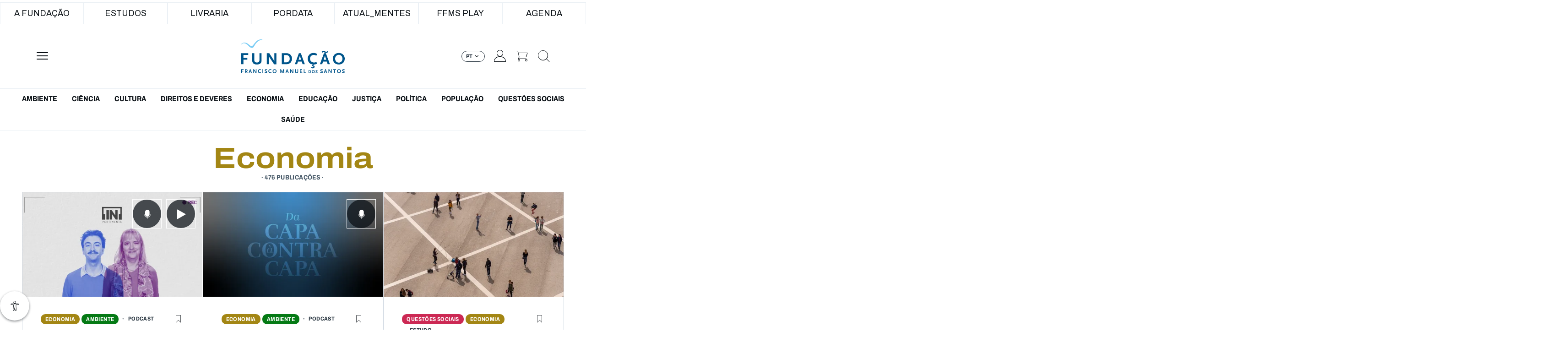

--- FILE ---
content_type: text/html; charset=UTF-8
request_url: https://ffms.pt/pt-pt/economia?search=&subtheme=All&type=All&sort_bef_combine=search_api_relevance_DESC&sort_by=search_api_relevance&sort_order=DESC&page=1
body_size: 73041
content:
<!DOCTYPE html>
<html lang="pt-pt" dir="ltr" prefix="content: http://purl.org/rss/1.0/modules/content/  dc: http://purl.org/dc/terms/  foaf: http://xmlns.com/foaf/0.1/  og: http://ogp.me/ns#  rdfs: http://www.w3.org/2000/01/rdf-schema#  schema: http://schema.org/  sioc: http://rdfs.org/sioc/ns#  sioct: http://rdfs.org/sioc/types#  skos: http://www.w3.org/2004/02/skos/core#  xsd: http://www.w3.org/2001/XMLSchema# ">

  <head>
    <meta charset="utf-8" />
<script data-cookieconsent="ignore">
        window.dataLayer = window.dataLayer || [];
        function gtag() {
          dataLayer.push(arguments);
        }
        gtag('consent', 'default', {
          ad_personalization: 'denied',
          ad_storage: 'denied',
          ad_user_data: 'denied',
          analytics_storage: 'denied',
          functionality_storage: 'denied',
          personalization_storage: 'denied',
          security_storage: 'granted',
          wait_for_update: 500,
        });
        gtag('set', 'ads_data_redaction', true);
        gtag('set', 'url_passthrough', true);
      </script>
<script type="text/javascript" id="Cookiebot" src="https://consent.cookiebot.com/uc.js" data-cbid="2341caef-a141-422a-bc38-6b567956e63d" async="async" data-culture="pt"></script>
<script src="/sites/default/files/hotjar/hotjar.script.js?t8yimf"></script>
<meta name="description" content="Temas da Fundação Francisco Manuel dos Santos" />
<link rel="canonical" href="https://ffms.pt/pt-pt/economia" />
<meta property="og:site_name" content="Fundação Francisco Manuel dos Santos" />
<meta property="og:type" content="article" />
<meta property="og:url" content="https://ffms.pt/pt-pt/economia" />
<meta property="og:title" content="Economia" />
<meta property="og:description" content="Temas da Fundação Francisco Manuel dos Santos" />
<meta name="Generator" content="Drupal 10 (https://www.drupal.org); Commerce 2" />
<meta name="MobileOptimized" content="width" />
<meta name="HandheldFriendly" content="true" />
<meta name="viewport" content="width=device-width, initial-scale=1, shrink-to-fit=no" />
<script type="application/ld+json">{
    "@context": "https://schema.org",
    "@graph": [
        {
            "@type": "Article",
            "name": "Economia",
            "headline": "Economia",
            "description": "Temas da Fundação Francisco Manuel dos Santos",
            "dateModified": "2025-08-19T11:43:29+0100",
            "mainEntityOfPage": "https://ffms.pt/pt-pt/economia"
        },
        {
            "@type": "WebSite",
            "name": "Fundação Francisco Manuel dos Santos",
            "url": "https://ffms.pt/pt-pt",
            "potentialAction": {
                "@type": "SearchAction",
                "target": {
                    "@type": "EntryPoint",
                    "urlTemplate": "https://ffms.pt/pt-pt/pesquisa?search={search_term_string}"
                },
                "query-input": "required name=search_term_string"
            }
        }
    ]
}</script>
<meta http-equiv="x-ua-compatible" content="ie=edge" /><script type="text/javascript">(window.NREUM||(NREUM={})).init={privacy:{cookies_enabled:true},ajax:{deny_list:["bam.nr-data.net"]},feature_flags:["soft_nav"],distributed_tracing:{enabled:true}};(window.NREUM||(NREUM={})).loader_config={agentID:"1588718521",accountID:"3604038",trustKey:"66686",xpid:"VwAHVVZQABABUVVQAQUAUlMJ",licenseKey:"NRJS-e0e138ef5d1bfd46115",applicationID:"1542647478",browserID:"1588718521"};;/*! For license information please see nr-loader-spa-1.308.0.min.js.LICENSE.txt */
(()=>{var e,t,r={384:(e,t,r)=>{"use strict";r.d(t,{NT:()=>a,US:()=>u,Zm:()=>o,bQ:()=>d,dV:()=>c,pV:()=>l});var n=r(6154),i=r(1863),s=r(1910);const a={beacon:"bam.nr-data.net",errorBeacon:"bam.nr-data.net"};function o(){return n.gm.NREUM||(n.gm.NREUM={}),void 0===n.gm.newrelic&&(n.gm.newrelic=n.gm.NREUM),n.gm.NREUM}function c(){let e=o();return e.o||(e.o={ST:n.gm.setTimeout,SI:n.gm.setImmediate||n.gm.setInterval,CT:n.gm.clearTimeout,XHR:n.gm.XMLHttpRequest,REQ:n.gm.Request,EV:n.gm.Event,PR:n.gm.Promise,MO:n.gm.MutationObserver,FETCH:n.gm.fetch,WS:n.gm.WebSocket},(0,s.i)(...Object.values(e.o))),e}function d(e,t){let r=o();r.initializedAgents??={},t.initializedAt={ms:(0,i.t)(),date:new Date},r.initializedAgents[e]=t}function u(e,t){o()[e]=t}function l(){return function(){let e=o();const t=e.info||{};e.info={beacon:a.beacon,errorBeacon:a.errorBeacon,...t}}(),function(){let e=o();const t=e.init||{};e.init={...t}}(),c(),function(){let e=o();const t=e.loader_config||{};e.loader_config={...t}}(),o()}},782:(e,t,r)=>{"use strict";r.d(t,{T:()=>n});const n=r(860).K7.pageViewTiming},860:(e,t,r)=>{"use strict";r.d(t,{$J:()=>u,K7:()=>c,P3:()=>d,XX:()=>i,Yy:()=>o,df:()=>s,qY:()=>n,v4:()=>a});const n="events",i="jserrors",s="browser/blobs",a="rum",o="browser/logs",c={ajax:"ajax",genericEvents:"generic_events",jserrors:i,logging:"logging",metrics:"metrics",pageAction:"page_action",pageViewEvent:"page_view_event",pageViewTiming:"page_view_timing",sessionReplay:"session_replay",sessionTrace:"session_trace",softNav:"soft_navigations",spa:"spa"},d={[c.pageViewEvent]:1,[c.pageViewTiming]:2,[c.metrics]:3,[c.jserrors]:4,[c.spa]:5,[c.ajax]:6,[c.sessionTrace]:7,[c.softNav]:8,[c.sessionReplay]:9,[c.logging]:10,[c.genericEvents]:11},u={[c.pageViewEvent]:a,[c.pageViewTiming]:n,[c.ajax]:n,[c.spa]:n,[c.softNav]:n,[c.metrics]:i,[c.jserrors]:i,[c.sessionTrace]:s,[c.sessionReplay]:s,[c.logging]:o,[c.genericEvents]:"ins"}},944:(e,t,r)=>{"use strict";r.d(t,{R:()=>i});var n=r(3241);function i(e,t){"function"==typeof console.debug&&(console.debug("New Relic Warning: https://github.com/newrelic/newrelic-browser-agent/blob/main/docs/warning-codes.md#".concat(e),t),(0,n.W)({agentIdentifier:null,drained:null,type:"data",name:"warn",feature:"warn",data:{code:e,secondary:t}}))}},993:(e,t,r)=>{"use strict";r.d(t,{A$:()=>s,ET:()=>a,TZ:()=>o,p_:()=>i});var n=r(860);const i={ERROR:"ERROR",WARN:"WARN",INFO:"INFO",DEBUG:"DEBUG",TRACE:"TRACE"},s={OFF:0,ERROR:1,WARN:2,INFO:3,DEBUG:4,TRACE:5},a="log",o=n.K7.logging},1541:(e,t,r)=>{"use strict";r.d(t,{U:()=>i,f:()=>n});const n={MFE:"MFE",BA:"BA"};function i(e,t){if(2!==t?.harvestEndpointVersion)return{};const r=t.agentRef.runtime.appMetadata.agents[0].entityGuid;return e?{"source.id":e.id,"source.name":e.name,"source.type":e.type,"parent.id":e.parent?.id||r,"parent.type":e.parent?.type||n.BA}:{"entity.guid":r,appId:t.agentRef.info.applicationID}}},1687:(e,t,r)=>{"use strict";r.d(t,{Ak:()=>d,Ze:()=>h,x3:()=>u});var n=r(3241),i=r(7836),s=r(3606),a=r(860),o=r(2646);const c={};function d(e,t){const r={staged:!1,priority:a.P3[t]||0};l(e),c[e].get(t)||c[e].set(t,r)}function u(e,t){e&&c[e]&&(c[e].get(t)&&c[e].delete(t),p(e,t,!1),c[e].size&&f(e))}function l(e){if(!e)throw new Error("agentIdentifier required");c[e]||(c[e]=new Map)}function h(e="",t="feature",r=!1){if(l(e),!e||!c[e].get(t)||r)return p(e,t);c[e].get(t).staged=!0,f(e)}function f(e){const t=Array.from(c[e]);t.every(([e,t])=>t.staged)&&(t.sort((e,t)=>e[1].priority-t[1].priority),t.forEach(([t])=>{c[e].delete(t),p(e,t)}))}function p(e,t,r=!0){const a=e?i.ee.get(e):i.ee,c=s.i.handlers;if(!a.aborted&&a.backlog&&c){if((0,n.W)({agentIdentifier:e,type:"lifecycle",name:"drain",feature:t}),r){const e=a.backlog[t],r=c[t];if(r){for(let t=0;e&&t<e.length;++t)g(e[t],r);Object.entries(r).forEach(([e,t])=>{Object.values(t||{}).forEach(t=>{t[0]?.on&&t[0]?.context()instanceof o.y&&t[0].on(e,t[1])})})}}a.isolatedBacklog||delete c[t],a.backlog[t]=null,a.emit("drain-"+t,[])}}function g(e,t){var r=e[1];Object.values(t[r]||{}).forEach(t=>{var r=e[0];if(t[0]===r){var n=t[1],i=e[3],s=e[2];n.apply(i,s)}})}},1738:(e,t,r)=>{"use strict";r.d(t,{U:()=>f,Y:()=>h});var n=r(3241),i=r(9908),s=r(1863),a=r(944),o=r(5701),c=r(3969),d=r(8362),u=r(860),l=r(4261);function h(e,t,r,s){const h=s||r;!h||h[e]&&h[e]!==d.d.prototype[e]||(h[e]=function(){(0,i.p)(c.xV,["API/"+e+"/called"],void 0,u.K7.metrics,r.ee),(0,n.W)({agentIdentifier:r.agentIdentifier,drained:!!o.B?.[r.agentIdentifier],type:"data",name:"api",feature:l.Pl+e,data:{}});try{return t.apply(this,arguments)}catch(e){(0,a.R)(23,e)}})}function f(e,t,r,n,a){const o=e.info;null===r?delete o.jsAttributes[t]:o.jsAttributes[t]=r,(a||null===r)&&(0,i.p)(l.Pl+n,[(0,s.t)(),t,r],void 0,"session",e.ee)}},1741:(e,t,r)=>{"use strict";r.d(t,{W:()=>s});var n=r(944),i=r(4261);class s{#e(e,...t){if(this[e]!==s.prototype[e])return this[e](...t);(0,n.R)(35,e)}addPageAction(e,t){return this.#e(i.hG,e,t)}register(e){return this.#e(i.eY,e)}recordCustomEvent(e,t){return this.#e(i.fF,e,t)}setPageViewName(e,t){return this.#e(i.Fw,e,t)}setCustomAttribute(e,t,r){return this.#e(i.cD,e,t,r)}noticeError(e,t){return this.#e(i.o5,e,t)}setUserId(e,t=!1){return this.#e(i.Dl,e,t)}setApplicationVersion(e){return this.#e(i.nb,e)}setErrorHandler(e){return this.#e(i.bt,e)}addRelease(e,t){return this.#e(i.k6,e,t)}log(e,t){return this.#e(i.$9,e,t)}start(){return this.#e(i.d3)}finished(e){return this.#e(i.BL,e)}recordReplay(){return this.#e(i.CH)}pauseReplay(){return this.#e(i.Tb)}addToTrace(e){return this.#e(i.U2,e)}setCurrentRouteName(e){return this.#e(i.PA,e)}interaction(e){return this.#e(i.dT,e)}wrapLogger(e,t,r){return this.#e(i.Wb,e,t,r)}measure(e,t){return this.#e(i.V1,e,t)}consent(e){return this.#e(i.Pv,e)}}},1863:(e,t,r)=>{"use strict";function n(){return Math.floor(performance.now())}r.d(t,{t:()=>n})},1910:(e,t,r)=>{"use strict";r.d(t,{i:()=>s});var n=r(944);const i=new Map;function s(...e){return e.every(e=>{if(i.has(e))return i.get(e);const t="function"==typeof e?e.toString():"",r=t.includes("[native code]"),s=t.includes("nrWrapper");return r||s||(0,n.R)(64,e?.name||t),i.set(e,r),r})}},2555:(e,t,r)=>{"use strict";r.d(t,{D:()=>o,f:()=>a});var n=r(384),i=r(8122);const s={beacon:n.NT.beacon,errorBeacon:n.NT.errorBeacon,licenseKey:void 0,applicationID:void 0,sa:void 0,queueTime:void 0,applicationTime:void 0,ttGuid:void 0,user:void 0,account:void 0,product:void 0,extra:void 0,jsAttributes:{},userAttributes:void 0,atts:void 0,transactionName:void 0,tNamePlain:void 0};function a(e){try{return!!e.licenseKey&&!!e.errorBeacon&&!!e.applicationID}catch(e){return!1}}const o=e=>(0,i.a)(e,s)},2614:(e,t,r)=>{"use strict";r.d(t,{BB:()=>a,H3:()=>n,g:()=>d,iL:()=>c,tS:()=>o,uh:()=>i,wk:()=>s});const n="NRBA",i="SESSION",s=144e5,a=18e5,o={STARTED:"session-started",PAUSE:"session-pause",RESET:"session-reset",RESUME:"session-resume",UPDATE:"session-update"},c={SAME_TAB:"same-tab",CROSS_TAB:"cross-tab"},d={OFF:0,FULL:1,ERROR:2}},2646:(e,t,r)=>{"use strict";r.d(t,{y:()=>n});class n{constructor(e){this.contextId=e}}},2843:(e,t,r)=>{"use strict";r.d(t,{G:()=>s,u:()=>i});var n=r(3878);function i(e,t=!1,r,i){(0,n.DD)("visibilitychange",function(){if(t)return void("hidden"===document.visibilityState&&e());e(document.visibilityState)},r,i)}function s(e,t,r){(0,n.sp)("pagehide",e,t,r)}},3241:(e,t,r)=>{"use strict";r.d(t,{W:()=>s});var n=r(6154);const i="newrelic";function s(e={}){try{n.gm.dispatchEvent(new CustomEvent(i,{detail:e}))}catch(e){}}},3304:(e,t,r)=>{"use strict";r.d(t,{A:()=>s});var n=r(7836);const i=()=>{const e=new WeakSet;return(t,r)=>{if("object"==typeof r&&null!==r){if(e.has(r))return;e.add(r)}return r}};function s(e){try{return JSON.stringify(e,i())??""}catch(e){try{n.ee.emit("internal-error",[e])}catch(e){}return""}}},3333:(e,t,r)=>{"use strict";r.d(t,{$v:()=>u,TZ:()=>n,Xh:()=>c,Zp:()=>i,kd:()=>d,mq:()=>o,nf:()=>a,qN:()=>s});const n=r(860).K7.genericEvents,i=["auxclick","click","copy","keydown","paste","scrollend"],s=["focus","blur"],a=4,o=1e3,c=2e3,d=["PageAction","UserAction","BrowserPerformance"],u={RESOURCES:"experimental.resources",REGISTER:"register"}},3434:(e,t,r)=>{"use strict";r.d(t,{Jt:()=>s,YM:()=>d});var n=r(7836),i=r(5607);const s="nr@original:".concat(i.W),a=50;var o=Object.prototype.hasOwnProperty,c=!1;function d(e,t){return e||(e=n.ee),r.inPlace=function(e,t,n,i,s){n||(n="");const a="-"===n.charAt(0);for(let o=0;o<t.length;o++){const c=t[o],d=e[c];l(d)||(e[c]=r(d,a?c+n:n,i,c,s))}},r.flag=s,r;function r(t,r,n,c,d){return l(t)?t:(r||(r=""),nrWrapper[s]=t,function(e,t,r){if(Object.defineProperty&&Object.keys)try{return Object.keys(e).forEach(function(r){Object.defineProperty(t,r,{get:function(){return e[r]},set:function(t){return e[r]=t,t}})}),t}catch(e){u([e],r)}for(var n in e)o.call(e,n)&&(t[n]=e[n])}(t,nrWrapper,e),nrWrapper);function nrWrapper(){var s,o,l,h;let f;try{o=this,s=[...arguments],l="function"==typeof n?n(s,o):n||{}}catch(t){u([t,"",[s,o,c],l],e)}i(r+"start",[s,o,c],l,d);const p=performance.now();let g;try{return h=t.apply(o,s),g=performance.now(),h}catch(e){throw g=performance.now(),i(r+"err",[s,o,e],l,d),f=e,f}finally{const e=g-p,t={start:p,end:g,duration:e,isLongTask:e>=a,methodName:c,thrownError:f};t.isLongTask&&i("long-task",[t,o],l,d),i(r+"end",[s,o,h],l,d)}}}function i(r,n,i,s){if(!c||t){var a=c;c=!0;try{e.emit(r,n,i,t,s)}catch(t){u([t,r,n,i],e)}c=a}}}function u(e,t){t||(t=n.ee);try{t.emit("internal-error",e)}catch(e){}}function l(e){return!(e&&"function"==typeof e&&e.apply&&!e[s])}},3606:(e,t,r)=>{"use strict";r.d(t,{i:()=>s});var n=r(9908);s.on=a;var i=s.handlers={};function s(e,t,r,s){a(s||n.d,i,e,t,r)}function a(e,t,r,i,s){s||(s="feature"),e||(e=n.d);var a=t[s]=t[s]||{};(a[r]=a[r]||[]).push([e,i])}},3738:(e,t,r)=>{"use strict";r.d(t,{He:()=>i,Kp:()=>o,Lc:()=>d,Rz:()=>u,TZ:()=>n,bD:()=>s,d3:()=>a,jx:()=>l,sl:()=>h,uP:()=>c});const n=r(860).K7.sessionTrace,i="bstResource",s="resource",a="-start",o="-end",c="fn"+a,d="fn"+o,u="pushState",l=1e3,h=3e4},3785:(e,t,r)=>{"use strict";r.d(t,{R:()=>c,b:()=>d});var n=r(9908),i=r(1863),s=r(860),a=r(3969),o=r(993);function c(e,t,r={},c=o.p_.INFO,d=!0,u,l=(0,i.t)()){(0,n.p)(a.xV,["API/logging/".concat(c.toLowerCase(),"/called")],void 0,s.K7.metrics,e),(0,n.p)(o.ET,[l,t,r,c,d,u],void 0,s.K7.logging,e)}function d(e){return"string"==typeof e&&Object.values(o.p_).some(t=>t===e.toUpperCase().trim())}},3878:(e,t,r)=>{"use strict";function n(e,t){return{capture:e,passive:!1,signal:t}}function i(e,t,r=!1,i){window.addEventListener(e,t,n(r,i))}function s(e,t,r=!1,i){document.addEventListener(e,t,n(r,i))}r.d(t,{DD:()=>s,jT:()=>n,sp:()=>i})},3962:(e,t,r)=>{"use strict";r.d(t,{AM:()=>a,O2:()=>l,OV:()=>s,Qu:()=>h,TZ:()=>c,ih:()=>f,pP:()=>o,t1:()=>u,tC:()=>i,wD:()=>d});var n=r(860);const i=["click","keydown","submit"],s="popstate",a="api",o="initialPageLoad",c=n.K7.softNav,d=5e3,u=500,l={INITIAL_PAGE_LOAD:"",ROUTE_CHANGE:1,UNSPECIFIED:2},h={INTERACTION:1,AJAX:2,CUSTOM_END:3,CUSTOM_TRACER:4},f={IP:"in progress",PF:"pending finish",FIN:"finished",CAN:"cancelled"}},3969:(e,t,r)=>{"use strict";r.d(t,{TZ:()=>n,XG:()=>o,rs:()=>i,xV:()=>a,z_:()=>s});const n=r(860).K7.metrics,i="sm",s="cm",a="storeSupportabilityMetrics",o="storeEventMetrics"},4234:(e,t,r)=>{"use strict";r.d(t,{W:()=>s});var n=r(7836),i=r(1687);class s{constructor(e,t){this.agentIdentifier=e,this.ee=n.ee.get(e),this.featureName=t,this.blocked=!1}deregisterDrain(){(0,i.x3)(this.agentIdentifier,this.featureName)}}},4261:(e,t,r)=>{"use strict";r.d(t,{$9:()=>u,BL:()=>c,CH:()=>p,Dl:()=>R,Fw:()=>w,PA:()=>v,Pl:()=>n,Pv:()=>A,Tb:()=>h,U2:()=>a,V1:()=>E,Wb:()=>T,bt:()=>y,cD:()=>b,d3:()=>x,dT:()=>d,eY:()=>g,fF:()=>f,hG:()=>s,hw:()=>i,k6:()=>o,nb:()=>m,o5:()=>l});const n="api-",i=n+"ixn-",s="addPageAction",a="addToTrace",o="addRelease",c="finished",d="interaction",u="log",l="noticeError",h="pauseReplay",f="recordCustomEvent",p="recordReplay",g="register",m="setApplicationVersion",v="setCurrentRouteName",b="setCustomAttribute",y="setErrorHandler",w="setPageViewName",R="setUserId",x="start",T="wrapLogger",E="measure",A="consent"},5205:(e,t,r)=>{"use strict";r.d(t,{j:()=>S});var n=r(384),i=r(1741);var s=r(2555),a=r(3333);const o=e=>{if(!e||"string"!=typeof e)return!1;try{document.createDocumentFragment().querySelector(e)}catch{return!1}return!0};var c=r(2614),d=r(944),u=r(8122);const l="[data-nr-mask]",h=e=>(0,u.a)(e,(()=>{const e={feature_flags:[],experimental:{allow_registered_children:!1,resources:!1},mask_selector:"*",block_selector:"[data-nr-block]",mask_input_options:{color:!1,date:!1,"datetime-local":!1,email:!1,month:!1,number:!1,range:!1,search:!1,tel:!1,text:!1,time:!1,url:!1,week:!1,textarea:!1,select:!1,password:!0}};return{ajax:{deny_list:void 0,block_internal:!0,enabled:!0,autoStart:!0},api:{get allow_registered_children(){return e.feature_flags.includes(a.$v.REGISTER)||e.experimental.allow_registered_children},set allow_registered_children(t){e.experimental.allow_registered_children=t},duplicate_registered_data:!1},browser_consent_mode:{enabled:!1},distributed_tracing:{enabled:void 0,exclude_newrelic_header:void 0,cors_use_newrelic_header:void 0,cors_use_tracecontext_headers:void 0,allowed_origins:void 0},get feature_flags(){return e.feature_flags},set feature_flags(t){e.feature_flags=t},generic_events:{enabled:!0,autoStart:!0},harvest:{interval:30},jserrors:{enabled:!0,autoStart:!0},logging:{enabled:!0,autoStart:!0},metrics:{enabled:!0,autoStart:!0},obfuscate:void 0,page_action:{enabled:!0},page_view_event:{enabled:!0,autoStart:!0},page_view_timing:{enabled:!0,autoStart:!0},performance:{capture_marks:!1,capture_measures:!1,capture_detail:!0,resources:{get enabled(){return e.feature_flags.includes(a.$v.RESOURCES)||e.experimental.resources},set enabled(t){e.experimental.resources=t},asset_types:[],first_party_domains:[],ignore_newrelic:!0}},privacy:{cookies_enabled:!0},proxy:{assets:void 0,beacon:void 0},session:{expiresMs:c.wk,inactiveMs:c.BB},session_replay:{autoStart:!0,enabled:!1,preload:!1,sampling_rate:10,error_sampling_rate:100,collect_fonts:!1,inline_images:!1,fix_stylesheets:!0,mask_all_inputs:!0,get mask_text_selector(){return e.mask_selector},set mask_text_selector(t){o(t)?e.mask_selector="".concat(t,",").concat(l):""===t||null===t?e.mask_selector=l:(0,d.R)(5,t)},get block_class(){return"nr-block"},get ignore_class(){return"nr-ignore"},get mask_text_class(){return"nr-mask"},get block_selector(){return e.block_selector},set block_selector(t){o(t)?e.block_selector+=",".concat(t):""!==t&&(0,d.R)(6,t)},get mask_input_options(){return e.mask_input_options},set mask_input_options(t){t&&"object"==typeof t?e.mask_input_options={...t,password:!0}:(0,d.R)(7,t)}},session_trace:{enabled:!0,autoStart:!0},soft_navigations:{enabled:!0,autoStart:!0},spa:{enabled:!0,autoStart:!0},ssl:void 0,user_actions:{enabled:!0,elementAttributes:["id","className","tagName","type"]}}})());var f=r(6154),p=r(9324);let g=0;const m={buildEnv:p.F3,distMethod:p.Xs,version:p.xv,originTime:f.WN},v={consented:!1},b={appMetadata:{},get consented(){return this.session?.state?.consent||v.consented},set consented(e){v.consented=e},customTransaction:void 0,denyList:void 0,disabled:!1,harvester:void 0,isolatedBacklog:!1,isRecording:!1,loaderType:void 0,maxBytes:3e4,obfuscator:void 0,onerror:void 0,ptid:void 0,releaseIds:{},session:void 0,timeKeeper:void 0,registeredEntities:[],jsAttributesMetadata:{bytes:0},get harvestCount(){return++g}},y=e=>{const t=(0,u.a)(e,b),r=Object.keys(m).reduce((e,t)=>(e[t]={value:m[t],writable:!1,configurable:!0,enumerable:!0},e),{});return Object.defineProperties(t,r)};var w=r(5701);const R=e=>{const t=e.startsWith("http");e+="/",r.p=t?e:"https://"+e};var x=r(7836),T=r(3241);const E={accountID:void 0,trustKey:void 0,agentID:void 0,licenseKey:void 0,applicationID:void 0,xpid:void 0},A=e=>(0,u.a)(e,E),_=new Set;function S(e,t={},r,a){let{init:o,info:c,loader_config:d,runtime:u={},exposed:l=!0}=t;if(!c){const e=(0,n.pV)();o=e.init,c=e.info,d=e.loader_config}e.init=h(o||{}),e.loader_config=A(d||{}),c.jsAttributes??={},f.bv&&(c.jsAttributes.isWorker=!0),e.info=(0,s.D)(c);const p=e.init,g=[c.beacon,c.errorBeacon];_.has(e.agentIdentifier)||(p.proxy.assets&&(R(p.proxy.assets),g.push(p.proxy.assets)),p.proxy.beacon&&g.push(p.proxy.beacon),e.beacons=[...g],function(e){const t=(0,n.pV)();Object.getOwnPropertyNames(i.W.prototype).forEach(r=>{const n=i.W.prototype[r];if("function"!=typeof n||"constructor"===n)return;let s=t[r];e[r]&&!1!==e.exposed&&"micro-agent"!==e.runtime?.loaderType&&(t[r]=(...t)=>{const n=e[r](...t);return s?s(...t):n})})}(e),(0,n.US)("activatedFeatures",w.B)),u.denyList=[...p.ajax.deny_list||[],...p.ajax.block_internal?g:[]],u.ptid=e.agentIdentifier,u.loaderType=r,e.runtime=y(u),_.has(e.agentIdentifier)||(e.ee=x.ee.get(e.agentIdentifier),e.exposed=l,(0,T.W)({agentIdentifier:e.agentIdentifier,drained:!!w.B?.[e.agentIdentifier],type:"lifecycle",name:"initialize",feature:void 0,data:e.config})),_.add(e.agentIdentifier)}},5270:(e,t,r)=>{"use strict";r.d(t,{Aw:()=>a,SR:()=>s,rF:()=>o});var n=r(384),i=r(7767);function s(e){return!!(0,n.dV)().o.MO&&(0,i.V)(e)&&!0===e?.session_trace.enabled}function a(e){return!0===e?.session_replay.preload&&s(e)}function o(e,t){try{if("string"==typeof t?.type){if("password"===t.type.toLowerCase())return"*".repeat(e?.length||0);if(void 0!==t?.dataset?.nrUnmask||t?.classList?.contains("nr-unmask"))return e}}catch(e){}return"string"==typeof e?e.replace(/[\S]/g,"*"):"*".repeat(e?.length||0)}},5289:(e,t,r)=>{"use strict";r.d(t,{GG:()=>a,Qr:()=>c,sB:()=>o});var n=r(3878),i=r(6389);function s(){return"undefined"==typeof document||"complete"===document.readyState}function a(e,t){if(s())return e();const r=(0,i.J)(e),a=setInterval(()=>{s()&&(clearInterval(a),r())},500);(0,n.sp)("load",r,t)}function o(e){if(s())return e();(0,n.DD)("DOMContentLoaded",e)}function c(e){if(s())return e();(0,n.sp)("popstate",e)}},5607:(e,t,r)=>{"use strict";r.d(t,{W:()=>n});const n=(0,r(9566).bz)()},5701:(e,t,r)=>{"use strict";r.d(t,{B:()=>s,t:()=>a});var n=r(3241);const i=new Set,s={};function a(e,t){const r=t.agentIdentifier;s[r]??={},e&&"object"==typeof e&&(i.has(r)||(t.ee.emit("rumresp",[e]),s[r]=e,i.add(r),(0,n.W)({agentIdentifier:r,loaded:!0,drained:!0,type:"lifecycle",name:"load",feature:void 0,data:e})))}},6154:(e,t,r)=>{"use strict";r.d(t,{OF:()=>d,RI:()=>i,WN:()=>h,bv:()=>s,eN:()=>f,gm:()=>a,lR:()=>l,m:()=>c,mw:()=>o,sb:()=>u});var n=r(1863);const i="undefined"!=typeof window&&!!window.document,s="undefined"!=typeof WorkerGlobalScope&&("undefined"!=typeof self&&self instanceof WorkerGlobalScope&&self.navigator instanceof WorkerNavigator||"undefined"!=typeof globalThis&&globalThis instanceof WorkerGlobalScope&&globalThis.navigator instanceof WorkerNavigator),a=i?window:"undefined"!=typeof WorkerGlobalScope&&("undefined"!=typeof self&&self instanceof WorkerGlobalScope&&self||"undefined"!=typeof globalThis&&globalThis instanceof WorkerGlobalScope&&globalThis),o=Boolean("hidden"===a?.document?.visibilityState),c=""+a?.location,d=/iPad|iPhone|iPod/.test(a.navigator?.userAgent),u=d&&"undefined"==typeof SharedWorker,l=(()=>{const e=a.navigator?.userAgent?.match(/Firefox[/\s](\d+\.\d+)/);return Array.isArray(e)&&e.length>=2?+e[1]:0})(),h=Date.now()-(0,n.t)(),f=()=>"undefined"!=typeof PerformanceNavigationTiming&&a?.performance?.getEntriesByType("navigation")?.[0]?.responseStart},6344:(e,t,r)=>{"use strict";r.d(t,{BB:()=>u,Qb:()=>l,TZ:()=>i,Ug:()=>a,Vh:()=>s,_s:()=>o,bc:()=>d,yP:()=>c});var n=r(2614);const i=r(860).K7.sessionReplay,s="errorDuringReplay",a=.12,o={DomContentLoaded:0,Load:1,FullSnapshot:2,IncrementalSnapshot:3,Meta:4,Custom:5},c={[n.g.ERROR]:15e3,[n.g.FULL]:3e5,[n.g.OFF]:0},d={RESET:{message:"Session was reset",sm:"Reset"},IMPORT:{message:"Recorder failed to import",sm:"Import"},TOO_MANY:{message:"429: Too Many Requests",sm:"Too-Many"},TOO_BIG:{message:"Payload was too large",sm:"Too-Big"},CROSS_TAB:{message:"Session Entity was set to OFF on another tab",sm:"Cross-Tab"},ENTITLEMENTS:{message:"Session Replay is not allowed and will not be started",sm:"Entitlement"}},u=5e3,l={API:"api",RESUME:"resume",SWITCH_TO_FULL:"switchToFull",INITIALIZE:"initialize",PRELOAD:"preload"}},6389:(e,t,r)=>{"use strict";function n(e,t=500,r={}){const n=r?.leading||!1;let i;return(...r)=>{n&&void 0===i&&(e.apply(this,r),i=setTimeout(()=>{i=clearTimeout(i)},t)),n||(clearTimeout(i),i=setTimeout(()=>{e.apply(this,r)},t))}}function i(e){let t=!1;return(...r)=>{t||(t=!0,e.apply(this,r))}}r.d(t,{J:()=>i,s:()=>n})},6630:(e,t,r)=>{"use strict";r.d(t,{T:()=>n});const n=r(860).K7.pageViewEvent},6774:(e,t,r)=>{"use strict";r.d(t,{T:()=>n});const n=r(860).K7.jserrors},7295:(e,t,r)=>{"use strict";r.d(t,{Xv:()=>a,gX:()=>i,iW:()=>s});var n=[];function i(e){if(!e||s(e))return!1;if(0===n.length)return!0;if("*"===n[0].hostname)return!1;for(var t=0;t<n.length;t++){var r=n[t];if(r.hostname.test(e.hostname)&&r.pathname.test(e.pathname))return!1}return!0}function s(e){return void 0===e.hostname}function a(e){if(n=[],e&&e.length)for(var t=0;t<e.length;t++){let r=e[t];if(!r)continue;if("*"===r)return void(n=[{hostname:"*"}]);0===r.indexOf("http://")?r=r.substring(7):0===r.indexOf("https://")&&(r=r.substring(8));const i=r.indexOf("/");let s,a;i>0?(s=r.substring(0,i),a=r.substring(i)):(s=r,a="*");let[c]=s.split(":");n.push({hostname:o(c),pathname:o(a,!0)})}}function o(e,t=!1){const r=e.replace(/[.+?^${}()|[\]\\]/g,e=>"\\"+e).replace(/\*/g,".*?");return new RegExp((t?"^":"")+r+"$")}},7485:(e,t,r)=>{"use strict";r.d(t,{D:()=>i});var n=r(6154);function i(e){if(0===(e||"").indexOf("data:"))return{protocol:"data"};try{const t=new URL(e,location.href),r={port:t.port,hostname:t.hostname,pathname:t.pathname,search:t.search,protocol:t.protocol.slice(0,t.protocol.indexOf(":")),sameOrigin:t.protocol===n.gm?.location?.protocol&&t.host===n.gm?.location?.host};return r.port&&""!==r.port||("http:"===t.protocol&&(r.port="80"),"https:"===t.protocol&&(r.port="443")),r.pathname&&""!==r.pathname?r.pathname.startsWith("/")||(r.pathname="/".concat(r.pathname)):r.pathname="/",r}catch(e){return{}}}},7699:(e,t,r)=>{"use strict";r.d(t,{It:()=>s,KC:()=>o,No:()=>i,qh:()=>a});var n=r(860);const i=16e3,s=1e6,a="SESSION_ERROR",o={[n.K7.logging]:!0,[n.K7.genericEvents]:!1,[n.K7.jserrors]:!1,[n.K7.ajax]:!1}},7767:(e,t,r)=>{"use strict";r.d(t,{V:()=>i});var n=r(6154);const i=e=>n.RI&&!0===e?.privacy.cookies_enabled},7836:(e,t,r)=>{"use strict";r.d(t,{P:()=>o,ee:()=>c});var n=r(384),i=r(8990),s=r(2646),a=r(5607);const o="nr@context:".concat(a.W),c=function e(t,r){var n={},a={},u={},l=!1;try{l=16===r.length&&d.initializedAgents?.[r]?.runtime.isolatedBacklog}catch(e){}var h={on:p,addEventListener:p,removeEventListener:function(e,t){var r=n[e];if(!r)return;for(var i=0;i<r.length;i++)r[i]===t&&r.splice(i,1)},emit:function(e,r,n,i,s){!1!==s&&(s=!0);if(c.aborted&&!i)return;t&&s&&t.emit(e,r,n);var o=f(n);g(e).forEach(e=>{e.apply(o,r)});var d=v()[a[e]];d&&d.push([h,e,r,o]);return o},get:m,listeners:g,context:f,buffer:function(e,t){const r=v();if(t=t||"feature",h.aborted)return;Object.entries(e||{}).forEach(([e,n])=>{a[n]=t,t in r||(r[t]=[])})},abort:function(){h._aborted=!0,Object.keys(h.backlog).forEach(e=>{delete h.backlog[e]})},isBuffering:function(e){return!!v()[a[e]]},debugId:r,backlog:l?{}:t&&"object"==typeof t.backlog?t.backlog:{},isolatedBacklog:l};return Object.defineProperty(h,"aborted",{get:()=>{let e=h._aborted||!1;return e||(t&&(e=t.aborted),e)}}),h;function f(e){return e&&e instanceof s.y?e:e?(0,i.I)(e,o,()=>new s.y(o)):new s.y(o)}function p(e,t){n[e]=g(e).concat(t)}function g(e){return n[e]||[]}function m(t){return u[t]=u[t]||e(h,t)}function v(){return h.backlog}}(void 0,"globalEE"),d=(0,n.Zm)();d.ee||(d.ee=c)},8122:(e,t,r)=>{"use strict";r.d(t,{a:()=>i});var n=r(944);function i(e,t){try{if(!e||"object"!=typeof e)return(0,n.R)(3);if(!t||"object"!=typeof t)return(0,n.R)(4);const r=Object.create(Object.getPrototypeOf(t),Object.getOwnPropertyDescriptors(t)),s=0===Object.keys(r).length?e:r;for(let a in s)if(void 0!==e[a])try{if(null===e[a]){r[a]=null;continue}Array.isArray(e[a])&&Array.isArray(t[a])?r[a]=Array.from(new Set([...e[a],...t[a]])):"object"==typeof e[a]&&"object"==typeof t[a]?r[a]=i(e[a],t[a]):r[a]=e[a]}catch(e){r[a]||(0,n.R)(1,e)}return r}catch(e){(0,n.R)(2,e)}}},8139:(e,t,r)=>{"use strict";r.d(t,{u:()=>h});var n=r(7836),i=r(3434),s=r(8990),a=r(6154);const o={},c=a.gm.XMLHttpRequest,d="addEventListener",u="removeEventListener",l="nr@wrapped:".concat(n.P);function h(e){var t=function(e){return(e||n.ee).get("events")}(e);if(o[t.debugId]++)return t;o[t.debugId]=1;var r=(0,i.YM)(t,!0);function h(e){r.inPlace(e,[d,u],"-",p)}function p(e,t){return e[1]}return"getPrototypeOf"in Object&&(a.RI&&f(document,h),c&&f(c.prototype,h),f(a.gm,h)),t.on(d+"-start",function(e,t){var n=e[1];if(null!==n&&("function"==typeof n||"object"==typeof n)&&"newrelic"!==e[0]){var i=(0,s.I)(n,l,function(){var e={object:function(){if("function"!=typeof n.handleEvent)return;return n.handleEvent.apply(n,arguments)},function:n}[typeof n];return e?r(e,"fn-",null,e.name||"anonymous"):n});this.wrapped=e[1]=i}}),t.on(u+"-start",function(e){e[1]=this.wrapped||e[1]}),t}function f(e,t,...r){let n=e;for(;"object"==typeof n&&!Object.prototype.hasOwnProperty.call(n,d);)n=Object.getPrototypeOf(n);n&&t(n,...r)}},8362:(e,t,r)=>{"use strict";r.d(t,{d:()=>s});var n=r(9566),i=r(1741);class s extends i.W{agentIdentifier=(0,n.LA)(16)}},8374:(e,t,r)=>{r.nc=(()=>{try{return document?.currentScript?.nonce}catch(e){}return""})()},8990:(e,t,r)=>{"use strict";r.d(t,{I:()=>i});var n=Object.prototype.hasOwnProperty;function i(e,t,r){if(n.call(e,t))return e[t];var i=r();if(Object.defineProperty&&Object.keys)try{return Object.defineProperty(e,t,{value:i,writable:!0,enumerable:!1}),i}catch(e){}return e[t]=i,i}},9119:(e,t,r)=>{"use strict";r.d(t,{L:()=>s});var n=/([^?#]*)[^#]*(#[^?]*|$).*/,i=/([^?#]*)().*/;function s(e,t){return e?e.replace(t?n:i,"$1$2"):e}},9300:(e,t,r)=>{"use strict";r.d(t,{T:()=>n});const n=r(860).K7.ajax},9324:(e,t,r)=>{"use strict";r.d(t,{AJ:()=>a,F3:()=>i,Xs:()=>s,Yq:()=>o,xv:()=>n});const n="1.308.0",i="PROD",s="CDN",a="@newrelic/rrweb",o="1.0.1"},9566:(e,t,r)=>{"use strict";r.d(t,{LA:()=>o,ZF:()=>c,bz:()=>a,el:()=>d});var n=r(6154);const i="xxxxxxxx-xxxx-4xxx-yxxx-xxxxxxxxxxxx";function s(e,t){return e?15&e[t]:16*Math.random()|0}function a(){const e=n.gm?.crypto||n.gm?.msCrypto;let t,r=0;return e&&e.getRandomValues&&(t=e.getRandomValues(new Uint8Array(30))),i.split("").map(e=>"x"===e?s(t,r++).toString(16):"y"===e?(3&s()|8).toString(16):e).join("")}function o(e){const t=n.gm?.crypto||n.gm?.msCrypto;let r,i=0;t&&t.getRandomValues&&(r=t.getRandomValues(new Uint8Array(e)));const a=[];for(var o=0;o<e;o++)a.push(s(r,i++).toString(16));return a.join("")}function c(){return o(16)}function d(){return o(32)}},9908:(e,t,r)=>{"use strict";r.d(t,{d:()=>n,p:()=>i});var n=r(7836).ee.get("handle");function i(e,t,r,i,s){s?(s.buffer([e],i),s.emit(e,t,r)):(n.buffer([e],i),n.emit(e,t,r))}}},n={};function i(e){var t=n[e];if(void 0!==t)return t.exports;var s=n[e]={exports:{}};return r[e](s,s.exports,i),s.exports}i.m=r,i.d=(e,t)=>{for(var r in t)i.o(t,r)&&!i.o(e,r)&&Object.defineProperty(e,r,{enumerable:!0,get:t[r]})},i.f={},i.e=e=>Promise.all(Object.keys(i.f).reduce((t,r)=>(i.f[r](e,t),t),[])),i.u=e=>({212:"nr-spa-compressor",249:"nr-spa-recorder",478:"nr-spa"}[e]+"-1.308.0.min.js"),i.o=(e,t)=>Object.prototype.hasOwnProperty.call(e,t),e={},t="NRBA-1.308.0.PROD:",i.l=(r,n,s,a)=>{if(e[r])e[r].push(n);else{var o,c;if(void 0!==s)for(var d=document.getElementsByTagName("script"),u=0;u<d.length;u++){var l=d[u];if(l.getAttribute("src")==r||l.getAttribute("data-webpack")==t+s){o=l;break}}if(!o){c=!0;var h={478:"sha512-RSfSVnmHk59T/uIPbdSE0LPeqcEdF4/+XhfJdBuccH5rYMOEZDhFdtnh6X6nJk7hGpzHd9Ujhsy7lZEz/ORYCQ==",249:"sha512-ehJXhmntm85NSqW4MkhfQqmeKFulra3klDyY0OPDUE+sQ3GokHlPh1pmAzuNy//3j4ac6lzIbmXLvGQBMYmrkg==",212:"sha512-B9h4CR46ndKRgMBcK+j67uSR2RCnJfGefU+A7FrgR/k42ovXy5x/MAVFiSvFxuVeEk/pNLgvYGMp1cBSK/G6Fg=="};(o=document.createElement("script")).charset="utf-8",i.nc&&o.setAttribute("nonce",i.nc),o.setAttribute("data-webpack",t+s),o.src=r,0!==o.src.indexOf(window.location.origin+"/")&&(o.crossOrigin="anonymous"),h[a]&&(o.integrity=h[a])}e[r]=[n];var f=(t,n)=>{o.onerror=o.onload=null,clearTimeout(p);var i=e[r];if(delete e[r],o.parentNode&&o.parentNode.removeChild(o),i&&i.forEach(e=>e(n)),t)return t(n)},p=setTimeout(f.bind(null,void 0,{type:"timeout",target:o}),12e4);o.onerror=f.bind(null,o.onerror),o.onload=f.bind(null,o.onload),c&&document.head.appendChild(o)}},i.r=e=>{"undefined"!=typeof Symbol&&Symbol.toStringTag&&Object.defineProperty(e,Symbol.toStringTag,{value:"Module"}),Object.defineProperty(e,"__esModule",{value:!0})},i.p="https://js-agent.newrelic.com/",(()=>{var e={38:0,788:0};i.f.j=(t,r)=>{var n=i.o(e,t)?e[t]:void 0;if(0!==n)if(n)r.push(n[2]);else{var s=new Promise((r,i)=>n=e[t]=[r,i]);r.push(n[2]=s);var a=i.p+i.u(t),o=new Error;i.l(a,r=>{if(i.o(e,t)&&(0!==(n=e[t])&&(e[t]=void 0),n)){var s=r&&("load"===r.type?"missing":r.type),a=r&&r.target&&r.target.src;o.message="Loading chunk "+t+" failed: ("+s+": "+a+")",o.name="ChunkLoadError",o.type=s,o.request=a,n[1](o)}},"chunk-"+t,t)}};var t=(t,r)=>{var n,s,[a,o,c]=r,d=0;if(a.some(t=>0!==e[t])){for(n in o)i.o(o,n)&&(i.m[n]=o[n]);if(c)c(i)}for(t&&t(r);d<a.length;d++)s=a[d],i.o(e,s)&&e[s]&&e[s][0](),e[s]=0},r=self["webpackChunk:NRBA-1.308.0.PROD"]=self["webpackChunk:NRBA-1.308.0.PROD"]||[];r.forEach(t.bind(null,0)),r.push=t.bind(null,r.push.bind(r))})(),(()=>{"use strict";i(8374);var e=i(8362),t=i(860);const r=Object.values(t.K7);var n=i(5205);var s=i(9908),a=i(1863),o=i(4261),c=i(1738);var d=i(1687),u=i(4234),l=i(5289),h=i(6154),f=i(944),p=i(5270),g=i(7767),m=i(6389),v=i(7699);class b extends u.W{constructor(e,t){super(e.agentIdentifier,t),this.agentRef=e,this.abortHandler=void 0,this.featAggregate=void 0,this.loadedSuccessfully=void 0,this.onAggregateImported=new Promise(e=>{this.loadedSuccessfully=e}),this.deferred=Promise.resolve(),!1===e.init[this.featureName].autoStart?this.deferred=new Promise((t,r)=>{this.ee.on("manual-start-all",(0,m.J)(()=>{(0,d.Ak)(e.agentIdentifier,this.featureName),t()}))}):(0,d.Ak)(e.agentIdentifier,t)}importAggregator(e,t,r={}){if(this.featAggregate)return;const n=async()=>{let n;await this.deferred;try{if((0,g.V)(e.init)){const{setupAgentSession:t}=await i.e(478).then(i.bind(i,8766));n=t(e)}}catch(e){(0,f.R)(20,e),this.ee.emit("internal-error",[e]),(0,s.p)(v.qh,[e],void 0,this.featureName,this.ee)}try{if(!this.#t(this.featureName,n,e.init))return(0,d.Ze)(this.agentIdentifier,this.featureName),void this.loadedSuccessfully(!1);const{Aggregate:i}=await t();this.featAggregate=new i(e,r),e.runtime.harvester.initializedAggregates.push(this.featAggregate),this.loadedSuccessfully(!0)}catch(e){(0,f.R)(34,e),this.abortHandler?.(),(0,d.Ze)(this.agentIdentifier,this.featureName,!0),this.loadedSuccessfully(!1),this.ee&&this.ee.abort()}};h.RI?(0,l.GG)(()=>n(),!0):n()}#t(e,r,n){if(this.blocked)return!1;switch(e){case t.K7.sessionReplay:return(0,p.SR)(n)&&!!r;case t.K7.sessionTrace:return!!r;default:return!0}}}var y=i(6630),w=i(2614),R=i(3241);class x extends b{static featureName=y.T;constructor(e){var t;super(e,y.T),this.setupInspectionEvents(e.agentIdentifier),t=e,(0,c.Y)(o.Fw,function(e,r){"string"==typeof e&&("/"!==e.charAt(0)&&(e="/"+e),t.runtime.customTransaction=(r||"http://custom.transaction")+e,(0,s.p)(o.Pl+o.Fw,[(0,a.t)()],void 0,void 0,t.ee))},t),this.importAggregator(e,()=>i.e(478).then(i.bind(i,2467)))}setupInspectionEvents(e){const t=(t,r)=>{t&&(0,R.W)({agentIdentifier:e,timeStamp:t.timeStamp,loaded:"complete"===t.target.readyState,type:"window",name:r,data:t.target.location+""})};(0,l.sB)(e=>{t(e,"DOMContentLoaded")}),(0,l.GG)(e=>{t(e,"load")}),(0,l.Qr)(e=>{t(e,"navigate")}),this.ee.on(w.tS.UPDATE,(t,r)=>{(0,R.W)({agentIdentifier:e,type:"lifecycle",name:"session",data:r})})}}var T=i(384);class E extends e.d{constructor(e){var t;(super(),h.gm)?(this.features={},(0,T.bQ)(this.agentIdentifier,this),this.desiredFeatures=new Set(e.features||[]),this.desiredFeatures.add(x),(0,n.j)(this,e,e.loaderType||"agent"),t=this,(0,c.Y)(o.cD,function(e,r,n=!1){if("string"==typeof e){if(["string","number","boolean"].includes(typeof r)||null===r)return(0,c.U)(t,e,r,o.cD,n);(0,f.R)(40,typeof r)}else(0,f.R)(39,typeof e)},t),function(e){(0,c.Y)(o.Dl,function(t,r=!1){if("string"!=typeof t&&null!==t)return void(0,f.R)(41,typeof t);const n=e.info.jsAttributes["enduser.id"];r&&null!=n&&n!==t?(0,s.p)(o.Pl+"setUserIdAndResetSession",[t],void 0,"session",e.ee):(0,c.U)(e,"enduser.id",t,o.Dl,!0)},e)}(this),function(e){(0,c.Y)(o.nb,function(t){if("string"==typeof t||null===t)return(0,c.U)(e,"application.version",t,o.nb,!1);(0,f.R)(42,typeof t)},e)}(this),function(e){(0,c.Y)(o.d3,function(){e.ee.emit("manual-start-all")},e)}(this),function(e){(0,c.Y)(o.Pv,function(t=!0){if("boolean"==typeof t){if((0,s.p)(o.Pl+o.Pv,[t],void 0,"session",e.ee),e.runtime.consented=t,t){const t=e.features.page_view_event;t.onAggregateImported.then(e=>{const r=t.featAggregate;e&&!r.sentRum&&r.sendRum()})}}else(0,f.R)(65,typeof t)},e)}(this),this.run()):(0,f.R)(21)}get config(){return{info:this.info,init:this.init,loader_config:this.loader_config,runtime:this.runtime}}get api(){return this}run(){try{const e=function(e){const t={};return r.forEach(r=>{t[r]=!!e[r]?.enabled}),t}(this.init),n=[...this.desiredFeatures];n.sort((e,r)=>t.P3[e.featureName]-t.P3[r.featureName]),n.forEach(r=>{if(!e[r.featureName]&&r.featureName!==t.K7.pageViewEvent)return;if(r.featureName===t.K7.spa)return void(0,f.R)(67);const n=function(e){switch(e){case t.K7.ajax:return[t.K7.jserrors];case t.K7.sessionTrace:return[t.K7.ajax,t.K7.pageViewEvent];case t.K7.sessionReplay:return[t.K7.sessionTrace];case t.K7.pageViewTiming:return[t.K7.pageViewEvent];default:return[]}}(r.featureName).filter(e=>!(e in this.features));n.length>0&&(0,f.R)(36,{targetFeature:r.featureName,missingDependencies:n}),this.features[r.featureName]=new r(this)})}catch(e){(0,f.R)(22,e);for(const e in this.features)this.features[e].abortHandler?.();const t=(0,T.Zm)();delete t.initializedAgents[this.agentIdentifier]?.features,delete this.sharedAggregator;return t.ee.get(this.agentIdentifier).abort(),!1}}}var A=i(2843),_=i(782);class S extends b{static featureName=_.T;constructor(e){super(e,_.T),h.RI&&((0,A.u)(()=>(0,s.p)("docHidden",[(0,a.t)()],void 0,_.T,this.ee),!0),(0,A.G)(()=>(0,s.p)("winPagehide",[(0,a.t)()],void 0,_.T,this.ee)),this.importAggregator(e,()=>i.e(478).then(i.bind(i,9917))))}}var O=i(3969);class I extends b{static featureName=O.TZ;constructor(e){super(e,O.TZ),h.RI&&document.addEventListener("securitypolicyviolation",e=>{(0,s.p)(O.xV,["Generic/CSPViolation/Detected"],void 0,this.featureName,this.ee)}),this.importAggregator(e,()=>i.e(478).then(i.bind(i,6555)))}}var N=i(6774),P=i(3878),k=i(3304);class D{constructor(e,t,r,n,i){this.name="UncaughtError",this.message="string"==typeof e?e:(0,k.A)(e),this.sourceURL=t,this.line=r,this.column=n,this.__newrelic=i}}function C(e){return M(e)?e:new D(void 0!==e?.message?e.message:e,e?.filename||e?.sourceURL,e?.lineno||e?.line,e?.colno||e?.col,e?.__newrelic,e?.cause)}function j(e){const t="Unhandled Promise Rejection: ";if(!e?.reason)return;if(M(e.reason)){try{e.reason.message.startsWith(t)||(e.reason.message=t+e.reason.message)}catch(e){}return C(e.reason)}const r=C(e.reason);return(r.message||"").startsWith(t)||(r.message=t+r.message),r}function L(e){if(e.error instanceof SyntaxError&&!/:\d+$/.test(e.error.stack?.trim())){const t=new D(e.message,e.filename,e.lineno,e.colno,e.error.__newrelic,e.cause);return t.name=SyntaxError.name,t}return M(e.error)?e.error:C(e)}function M(e){return e instanceof Error&&!!e.stack}function H(e,r,n,i,o=(0,a.t)()){"string"==typeof e&&(e=new Error(e)),(0,s.p)("err",[e,o,!1,r,n.runtime.isRecording,void 0,i],void 0,t.K7.jserrors,n.ee),(0,s.p)("uaErr",[],void 0,t.K7.genericEvents,n.ee)}var B=i(1541),K=i(993),W=i(3785);function U(e,{customAttributes:t={},level:r=K.p_.INFO}={},n,i,s=(0,a.t)()){(0,W.R)(n.ee,e,t,r,!1,i,s)}function F(e,r,n,i,c=(0,a.t)()){(0,s.p)(o.Pl+o.hG,[c,e,r,i],void 0,t.K7.genericEvents,n.ee)}function V(e,r,n,i,c=(0,a.t)()){const{start:d,end:u,customAttributes:l}=r||{},h={customAttributes:l||{}};if("object"!=typeof h.customAttributes||"string"!=typeof e||0===e.length)return void(0,f.R)(57);const p=(e,t)=>null==e?t:"number"==typeof e?e:e instanceof PerformanceMark?e.startTime:Number.NaN;if(h.start=p(d,0),h.end=p(u,c),Number.isNaN(h.start)||Number.isNaN(h.end))(0,f.R)(57);else{if(h.duration=h.end-h.start,!(h.duration<0))return(0,s.p)(o.Pl+o.V1,[h,e,i],void 0,t.K7.genericEvents,n.ee),h;(0,f.R)(58)}}function G(e,r={},n,i,c=(0,a.t)()){(0,s.p)(o.Pl+o.fF,[c,e,r,i],void 0,t.K7.genericEvents,n.ee)}function z(e){(0,c.Y)(o.eY,function(t){return Y(e,t)},e)}function Y(e,r,n){(0,f.R)(54,"newrelic.register"),r||={},r.type=B.f.MFE,r.licenseKey||=e.info.licenseKey,r.blocked=!1,r.parent=n||{},Array.isArray(r.tags)||(r.tags=[]);const i={};r.tags.forEach(e=>{"name"!==e&&"id"!==e&&(i["source.".concat(e)]=!0)}),r.isolated??=!0;let o=()=>{};const c=e.runtime.registeredEntities;if(!r.isolated){const e=c.find(({metadata:{target:{id:e}}})=>e===r.id&&!r.isolated);if(e)return e}const d=e=>{r.blocked=!0,o=e};function u(e){return"string"==typeof e&&!!e.trim()&&e.trim().length<501||"number"==typeof e}e.init.api.allow_registered_children||d((0,m.J)(()=>(0,f.R)(55))),u(r.id)&&u(r.name)||d((0,m.J)(()=>(0,f.R)(48,r)));const l={addPageAction:(t,n={})=>g(F,[t,{...i,...n},e],r),deregister:()=>{d((0,m.J)(()=>(0,f.R)(68)))},log:(t,n={})=>g(U,[t,{...n,customAttributes:{...i,...n.customAttributes||{}}},e],r),measure:(t,n={})=>g(V,[t,{...n,customAttributes:{...i,...n.customAttributes||{}}},e],r),noticeError:(t,n={})=>g(H,[t,{...i,...n},e],r),register:(t={})=>g(Y,[e,t],l.metadata.target),recordCustomEvent:(t,n={})=>g(G,[t,{...i,...n},e],r),setApplicationVersion:e=>p("application.version",e),setCustomAttribute:(e,t)=>p(e,t),setUserId:e=>p("enduser.id",e),metadata:{customAttributes:i,target:r}},h=()=>(r.blocked&&o(),r.blocked);h()||c.push(l);const p=(e,t)=>{h()||(i[e]=t)},g=(r,n,i)=>{if(h())return;const o=(0,a.t)();(0,s.p)(O.xV,["API/register/".concat(r.name,"/called")],void 0,t.K7.metrics,e.ee);try{if(e.init.api.duplicate_registered_data&&"register"!==r.name){let e=n;if(n[1]instanceof Object){const t={"child.id":i.id,"child.type":i.type};e="customAttributes"in n[1]?[n[0],{...n[1],customAttributes:{...n[1].customAttributes,...t}},...n.slice(2)]:[n[0],{...n[1],...t},...n.slice(2)]}r(...e,void 0,o)}return r(...n,i,o)}catch(e){(0,f.R)(50,e)}};return l}class Z extends b{static featureName=N.T;constructor(e){var t;super(e,N.T),t=e,(0,c.Y)(o.o5,(e,r)=>H(e,r,t),t),function(e){(0,c.Y)(o.bt,function(t){e.runtime.onerror=t},e)}(e),function(e){let t=0;(0,c.Y)(o.k6,function(e,r){++t>10||(this.runtime.releaseIds[e.slice(-200)]=(""+r).slice(-200))},e)}(e),z(e);try{this.removeOnAbort=new AbortController}catch(e){}this.ee.on("internal-error",(t,r)=>{this.abortHandler&&(0,s.p)("ierr",[C(t),(0,a.t)(),!0,{},e.runtime.isRecording,r],void 0,this.featureName,this.ee)}),h.gm.addEventListener("unhandledrejection",t=>{this.abortHandler&&(0,s.p)("err",[j(t),(0,a.t)(),!1,{unhandledPromiseRejection:1},e.runtime.isRecording],void 0,this.featureName,this.ee)},(0,P.jT)(!1,this.removeOnAbort?.signal)),h.gm.addEventListener("error",t=>{this.abortHandler&&(0,s.p)("err",[L(t),(0,a.t)(),!1,{},e.runtime.isRecording],void 0,this.featureName,this.ee)},(0,P.jT)(!1,this.removeOnAbort?.signal)),this.abortHandler=this.#r,this.importAggregator(e,()=>i.e(478).then(i.bind(i,2176)))}#r(){this.removeOnAbort?.abort(),this.abortHandler=void 0}}var q=i(8990);let X=1;function J(e){const t=typeof e;return!e||"object"!==t&&"function"!==t?-1:e===h.gm?0:(0,q.I)(e,"nr@id",function(){return X++})}function Q(e){if("string"==typeof e&&e.length)return e.length;if("object"==typeof e){if("undefined"!=typeof ArrayBuffer&&e instanceof ArrayBuffer&&e.byteLength)return e.byteLength;if("undefined"!=typeof Blob&&e instanceof Blob&&e.size)return e.size;if(!("undefined"!=typeof FormData&&e instanceof FormData))try{return(0,k.A)(e).length}catch(e){return}}}var ee=i(8139),te=i(7836),re=i(3434);const ne={},ie=["open","send"];function se(e){var t=e||te.ee;const r=function(e){return(e||te.ee).get("xhr")}(t);if(void 0===h.gm.XMLHttpRequest)return r;if(ne[r.debugId]++)return r;ne[r.debugId]=1,(0,ee.u)(t);var n=(0,re.YM)(r),i=h.gm.XMLHttpRequest,s=h.gm.MutationObserver,a=h.gm.Promise,o=h.gm.setInterval,c="readystatechange",d=["onload","onerror","onabort","onloadstart","onloadend","onprogress","ontimeout"],u=[],l=h.gm.XMLHttpRequest=function(e){const t=new i(e),s=r.context(t);try{r.emit("new-xhr",[t],s),t.addEventListener(c,(a=s,function(){var e=this;e.readyState>3&&!a.resolved&&(a.resolved=!0,r.emit("xhr-resolved",[],e)),n.inPlace(e,d,"fn-",y)}),(0,P.jT)(!1))}catch(e){(0,f.R)(15,e);try{r.emit("internal-error",[e])}catch(e){}}var a;return t};function p(e,t){n.inPlace(t,["onreadystatechange"],"fn-",y)}if(function(e,t){for(var r in e)t[r]=e[r]}(i,l),l.prototype=i.prototype,n.inPlace(l.prototype,ie,"-xhr-",y),r.on("send-xhr-start",function(e,t){p(e,t),function(e){u.push(e),s&&(g?g.then(b):o?o(b):(m=-m,v.data=m))}(t)}),r.on("open-xhr-start",p),s){var g=a&&a.resolve();if(!o&&!a){var m=1,v=document.createTextNode(m);new s(b).observe(v,{characterData:!0})}}else t.on("fn-end",function(e){e[0]&&e[0].type===c||b()});function b(){for(var e=0;e<u.length;e++)p(0,u[e]);u.length&&(u=[])}function y(e,t){return t}return r}var ae="fetch-",oe=ae+"body-",ce=["arrayBuffer","blob","json","text","formData"],de=h.gm.Request,ue=h.gm.Response,le="prototype";const he={};function fe(e){const t=function(e){return(e||te.ee).get("fetch")}(e);if(!(de&&ue&&h.gm.fetch))return t;if(he[t.debugId]++)return t;function r(e,r,n){var i=e[r];"function"==typeof i&&(e[r]=function(){var e,r=[...arguments],s={};t.emit(n+"before-start",[r],s),s[te.P]&&s[te.P].dt&&(e=s[te.P].dt);var a=i.apply(this,r);return t.emit(n+"start",[r,e],a),a.then(function(e){return t.emit(n+"end",[null,e],a),e},function(e){throw t.emit(n+"end",[e],a),e})})}return he[t.debugId]=1,ce.forEach(e=>{r(de[le],e,oe),r(ue[le],e,oe)}),r(h.gm,"fetch",ae),t.on(ae+"end",function(e,r){var n=this;if(r){var i=r.headers.get("content-length");null!==i&&(n.rxSize=i),t.emit(ae+"done",[null,r],n)}else t.emit(ae+"done",[e],n)}),t}var pe=i(7485),ge=i(9566);class me{constructor(e){this.agentRef=e}generateTracePayload(e){const t=this.agentRef.loader_config;if(!this.shouldGenerateTrace(e)||!t)return null;var r=(t.accountID||"").toString()||null,n=(t.agentID||"").toString()||null,i=(t.trustKey||"").toString()||null;if(!r||!n)return null;var s=(0,ge.ZF)(),a=(0,ge.el)(),o=Date.now(),c={spanId:s,traceId:a,timestamp:o};return(e.sameOrigin||this.isAllowedOrigin(e)&&this.useTraceContextHeadersForCors())&&(c.traceContextParentHeader=this.generateTraceContextParentHeader(s,a),c.traceContextStateHeader=this.generateTraceContextStateHeader(s,o,r,n,i)),(e.sameOrigin&&!this.excludeNewrelicHeader()||!e.sameOrigin&&this.isAllowedOrigin(e)&&this.useNewrelicHeaderForCors())&&(c.newrelicHeader=this.generateTraceHeader(s,a,o,r,n,i)),c}generateTraceContextParentHeader(e,t){return"00-"+t+"-"+e+"-01"}generateTraceContextStateHeader(e,t,r,n,i){return i+"@nr=0-1-"+r+"-"+n+"-"+e+"----"+t}generateTraceHeader(e,t,r,n,i,s){if(!("function"==typeof h.gm?.btoa))return null;var a={v:[0,1],d:{ty:"Browser",ac:n,ap:i,id:e,tr:t,ti:r}};return s&&n!==s&&(a.d.tk=s),btoa((0,k.A)(a))}shouldGenerateTrace(e){return this.agentRef.init?.distributed_tracing?.enabled&&this.isAllowedOrigin(e)}isAllowedOrigin(e){var t=!1;const r=this.agentRef.init?.distributed_tracing;if(e.sameOrigin)t=!0;else if(r?.allowed_origins instanceof Array)for(var n=0;n<r.allowed_origins.length;n++){var i=(0,pe.D)(r.allowed_origins[n]);if(e.hostname===i.hostname&&e.protocol===i.protocol&&e.port===i.port){t=!0;break}}return t}excludeNewrelicHeader(){var e=this.agentRef.init?.distributed_tracing;return!!e&&!!e.exclude_newrelic_header}useNewrelicHeaderForCors(){var e=this.agentRef.init?.distributed_tracing;return!!e&&!1!==e.cors_use_newrelic_header}useTraceContextHeadersForCors(){var e=this.agentRef.init?.distributed_tracing;return!!e&&!!e.cors_use_tracecontext_headers}}var ve=i(9300),be=i(7295);function ye(e){return"string"==typeof e?e:e instanceof(0,T.dV)().o.REQ?e.url:h.gm?.URL&&e instanceof URL?e.href:void 0}var we=["load","error","abort","timeout"],Re=we.length,xe=(0,T.dV)().o.REQ,Te=(0,T.dV)().o.XHR;const Ee="X-NewRelic-App-Data";class Ae extends b{static featureName=ve.T;constructor(e){super(e,ve.T),this.dt=new me(e),this.handler=(e,t,r,n)=>(0,s.p)(e,t,r,n,this.ee);try{const e={xmlhttprequest:"xhr",fetch:"fetch",beacon:"beacon"};h.gm?.performance?.getEntriesByType("resource").forEach(r=>{if(r.initiatorType in e&&0!==r.responseStatus){const n={status:r.responseStatus},i={rxSize:r.transferSize,duration:Math.floor(r.duration),cbTime:0};_e(n,r.name),this.handler("xhr",[n,i,r.startTime,r.responseEnd,e[r.initiatorType]],void 0,t.K7.ajax)}})}catch(e){}fe(this.ee),se(this.ee),function(e,r,n,i){function o(e){var t=this;t.totalCbs=0,t.called=0,t.cbTime=0,t.end=T,t.ended=!1,t.xhrGuids={},t.lastSize=null,t.loadCaptureCalled=!1,t.params=this.params||{},t.metrics=this.metrics||{},t.latestLongtaskEnd=0,e.addEventListener("load",function(r){E(t,e)},(0,P.jT)(!1)),h.lR||e.addEventListener("progress",function(e){t.lastSize=e.loaded},(0,P.jT)(!1))}function c(e){this.params={method:e[0]},_e(this,e[1]),this.metrics={}}function d(t,r){e.loader_config.xpid&&this.sameOrigin&&r.setRequestHeader("X-NewRelic-ID",e.loader_config.xpid);var n=i.generateTracePayload(this.parsedOrigin);if(n){var s=!1;n.newrelicHeader&&(r.setRequestHeader("newrelic",n.newrelicHeader),s=!0),n.traceContextParentHeader&&(r.setRequestHeader("traceparent",n.traceContextParentHeader),n.traceContextStateHeader&&r.setRequestHeader("tracestate",n.traceContextStateHeader),s=!0),s&&(this.dt=n)}}function u(e,t){var n=this.metrics,i=e[0],s=this;if(n&&i){var o=Q(i);o&&(n.txSize=o)}this.startTime=(0,a.t)(),this.body=i,this.listener=function(e){try{"abort"!==e.type||s.loadCaptureCalled||(s.params.aborted=!0),("load"!==e.type||s.called===s.totalCbs&&(s.onloadCalled||"function"!=typeof t.onload)&&"function"==typeof s.end)&&s.end(t)}catch(e){try{r.emit("internal-error",[e])}catch(e){}}};for(var c=0;c<Re;c++)t.addEventListener(we[c],this.listener,(0,P.jT)(!1))}function l(e,t,r){this.cbTime+=e,t?this.onloadCalled=!0:this.called+=1,this.called!==this.totalCbs||!this.onloadCalled&&"function"==typeof r.onload||"function"!=typeof this.end||this.end(r)}function f(e,t){var r=""+J(e)+!!t;this.xhrGuids&&!this.xhrGuids[r]&&(this.xhrGuids[r]=!0,this.totalCbs+=1)}function p(e,t){var r=""+J(e)+!!t;this.xhrGuids&&this.xhrGuids[r]&&(delete this.xhrGuids[r],this.totalCbs-=1)}function g(){this.endTime=(0,a.t)()}function m(e,t){t instanceof Te&&"load"===e[0]&&r.emit("xhr-load-added",[e[1],e[2]],t)}function v(e,t){t instanceof Te&&"load"===e[0]&&r.emit("xhr-load-removed",[e[1],e[2]],t)}function b(e,t,r){t instanceof Te&&("onload"===r&&(this.onload=!0),("load"===(e[0]&&e[0].type)||this.onload)&&(this.xhrCbStart=(0,a.t)()))}function y(e,t){this.xhrCbStart&&r.emit("xhr-cb-time",[(0,a.t)()-this.xhrCbStart,this.onload,t],t)}function w(e){var t,r=e[1]||{};if("string"==typeof e[0]?0===(t=e[0]).length&&h.RI&&(t=""+h.gm.location.href):e[0]&&e[0].url?t=e[0].url:h.gm?.URL&&e[0]&&e[0]instanceof URL?t=e[0].href:"function"==typeof e[0].toString&&(t=e[0].toString()),"string"==typeof t&&0!==t.length){t&&(this.parsedOrigin=(0,pe.D)(t),this.sameOrigin=this.parsedOrigin.sameOrigin);var n=i.generateTracePayload(this.parsedOrigin);if(n&&(n.newrelicHeader||n.traceContextParentHeader))if(e[0]&&e[0].headers)o(e[0].headers,n)&&(this.dt=n);else{var s={};for(var a in r)s[a]=r[a];s.headers=new Headers(r.headers||{}),o(s.headers,n)&&(this.dt=n),e.length>1?e[1]=s:e.push(s)}}function o(e,t){var r=!1;return t.newrelicHeader&&(e.set("newrelic",t.newrelicHeader),r=!0),t.traceContextParentHeader&&(e.set("traceparent",t.traceContextParentHeader),t.traceContextStateHeader&&e.set("tracestate",t.traceContextStateHeader),r=!0),r}}function R(e,t){this.params={},this.metrics={},this.startTime=(0,a.t)(),this.dt=t,e.length>=1&&(this.target=e[0]),e.length>=2&&(this.opts=e[1]);var r=this.opts||{},n=this.target;_e(this,ye(n));var i=(""+(n&&n instanceof xe&&n.method||r.method||"GET")).toUpperCase();this.params.method=i,this.body=r.body,this.txSize=Q(r.body)||0}function x(e,r){if(this.endTime=(0,a.t)(),this.params||(this.params={}),(0,be.iW)(this.params))return;let i;this.params.status=r?r.status:0,"string"==typeof this.rxSize&&this.rxSize.length>0&&(i=+this.rxSize);const s={txSize:this.txSize,rxSize:i,duration:(0,a.t)()-this.startTime};n("xhr",[this.params,s,this.startTime,this.endTime,"fetch"],this,t.K7.ajax)}function T(e){const r=this.params,i=this.metrics;if(!this.ended){this.ended=!0;for(let t=0;t<Re;t++)e.removeEventListener(we[t],this.listener,!1);r.aborted||(0,be.iW)(r)||(i.duration=(0,a.t)()-this.startTime,this.loadCaptureCalled||4!==e.readyState?null==r.status&&(r.status=0):E(this,e),i.cbTime=this.cbTime,n("xhr",[r,i,this.startTime,this.endTime,"xhr"],this,t.K7.ajax))}}function E(e,n){e.params.status=n.status;var i=function(e,t){var r=e.responseType;return"json"===r&&null!==t?t:"arraybuffer"===r||"blob"===r||"json"===r?Q(e.response):"text"===r||""===r||void 0===r?Q(e.responseText):void 0}(n,e.lastSize);if(i&&(e.metrics.rxSize=i),e.sameOrigin&&n.getAllResponseHeaders().indexOf(Ee)>=0){var a=n.getResponseHeader(Ee);a&&((0,s.p)(O.rs,["Ajax/CrossApplicationTracing/Header/Seen"],void 0,t.K7.metrics,r),e.params.cat=a.split(", ").pop())}e.loadCaptureCalled=!0}r.on("new-xhr",o),r.on("open-xhr-start",c),r.on("open-xhr-end",d),r.on("send-xhr-start",u),r.on("xhr-cb-time",l),r.on("xhr-load-added",f),r.on("xhr-load-removed",p),r.on("xhr-resolved",g),r.on("addEventListener-end",m),r.on("removeEventListener-end",v),r.on("fn-end",y),r.on("fetch-before-start",w),r.on("fetch-start",R),r.on("fn-start",b),r.on("fetch-done",x)}(e,this.ee,this.handler,this.dt),this.importAggregator(e,()=>i.e(478).then(i.bind(i,3845)))}}function _e(e,t){var r=(0,pe.D)(t),n=e.params||e;n.hostname=r.hostname,n.port=r.port,n.protocol=r.protocol,n.host=r.hostname+":"+r.port,n.pathname=r.pathname,e.parsedOrigin=r,e.sameOrigin=r.sameOrigin}const Se={},Oe=["pushState","replaceState"];function Ie(e){const t=function(e){return(e||te.ee).get("history")}(e);return!h.RI||Se[t.debugId]++||(Se[t.debugId]=1,(0,re.YM)(t).inPlace(window.history,Oe,"-")),t}var Ne=i(3738);function Pe(e){(0,c.Y)(o.BL,function(r=Date.now()){const n=r-h.WN;n<0&&(0,f.R)(62,r),(0,s.p)(O.XG,[o.BL,{time:n}],void 0,t.K7.metrics,e.ee),e.addToTrace({name:o.BL,start:r,origin:"nr"}),(0,s.p)(o.Pl+o.hG,[n,o.BL],void 0,t.K7.genericEvents,e.ee)},e)}const{He:ke,bD:De,d3:Ce,Kp:je,TZ:Le,Lc:Me,uP:He,Rz:Be}=Ne;class Ke extends b{static featureName=Le;constructor(e){var r;super(e,Le),r=e,(0,c.Y)(o.U2,function(e){if(!(e&&"object"==typeof e&&e.name&&e.start))return;const n={n:e.name,s:e.start-h.WN,e:(e.end||e.start)-h.WN,o:e.origin||"",t:"api"};n.s<0||n.e<0||n.e<n.s?(0,f.R)(61,{start:n.s,end:n.e}):(0,s.p)("bstApi",[n],void 0,t.K7.sessionTrace,r.ee)},r),Pe(e);if(!(0,g.V)(e.init))return void this.deregisterDrain();const n=this.ee;let d;Ie(n),this.eventsEE=(0,ee.u)(n),this.eventsEE.on(He,function(e,t){this.bstStart=(0,a.t)()}),this.eventsEE.on(Me,function(e,r){(0,s.p)("bst",[e[0],r,this.bstStart,(0,a.t)()],void 0,t.K7.sessionTrace,n)}),n.on(Be+Ce,function(e){this.time=(0,a.t)(),this.startPath=location.pathname+location.hash}),n.on(Be+je,function(e){(0,s.p)("bstHist",[location.pathname+location.hash,this.startPath,this.time],void 0,t.K7.sessionTrace,n)});try{d=new PerformanceObserver(e=>{const r=e.getEntries();(0,s.p)(ke,[r],void 0,t.K7.sessionTrace,n)}),d.observe({type:De,buffered:!0})}catch(e){}this.importAggregator(e,()=>i.e(478).then(i.bind(i,6974)),{resourceObserver:d})}}var We=i(6344);class Ue extends b{static featureName=We.TZ;#n;recorder;constructor(e){var r;let n;super(e,We.TZ),r=e,(0,c.Y)(o.CH,function(){(0,s.p)(o.CH,[],void 0,t.K7.sessionReplay,r.ee)},r),function(e){(0,c.Y)(o.Tb,function(){(0,s.p)(o.Tb,[],void 0,t.K7.sessionReplay,e.ee)},e)}(e);try{n=JSON.parse(localStorage.getItem("".concat(w.H3,"_").concat(w.uh)))}catch(e){}(0,p.SR)(e.init)&&this.ee.on(o.CH,()=>this.#i()),this.#s(n)&&this.importRecorder().then(e=>{e.startRecording(We.Qb.PRELOAD,n?.sessionReplayMode)}),this.importAggregator(this.agentRef,()=>i.e(478).then(i.bind(i,6167)),this),this.ee.on("err",e=>{this.blocked||this.agentRef.runtime.isRecording&&(this.errorNoticed=!0,(0,s.p)(We.Vh,[e],void 0,this.featureName,this.ee))})}#s(e){return e&&(e.sessionReplayMode===w.g.FULL||e.sessionReplayMode===w.g.ERROR)||(0,p.Aw)(this.agentRef.init)}importRecorder(){return this.recorder?Promise.resolve(this.recorder):(this.#n??=Promise.all([i.e(478),i.e(249)]).then(i.bind(i,4866)).then(({Recorder:e})=>(this.recorder=new e(this),this.recorder)).catch(e=>{throw this.ee.emit("internal-error",[e]),this.blocked=!0,e}),this.#n)}#i(){this.blocked||(this.featAggregate?this.featAggregate.mode!==w.g.FULL&&this.featAggregate.initializeRecording(w.g.FULL,!0,We.Qb.API):this.importRecorder().then(()=>{this.recorder.startRecording(We.Qb.API,w.g.FULL)}))}}var Fe=i(3962);class Ve extends b{static featureName=Fe.TZ;constructor(e){if(super(e,Fe.TZ),function(e){const r=e.ee.get("tracer");function n(){}(0,c.Y)(o.dT,function(e){return(new n).get("object"==typeof e?e:{})},e);const i=n.prototype={createTracer:function(n,i){var o={},c=this,d="function"==typeof i;return(0,s.p)(O.xV,["API/createTracer/called"],void 0,t.K7.metrics,e.ee),function(){if(r.emit((d?"":"no-")+"fn-start",[(0,a.t)(),c,d],o),d)try{return i.apply(this,arguments)}catch(e){const t="string"==typeof e?new Error(e):e;throw r.emit("fn-err",[arguments,this,t],o),t}finally{r.emit("fn-end",[(0,a.t)()],o)}}}};["actionText","setName","setAttribute","save","ignore","onEnd","getContext","end","get"].forEach(r=>{c.Y.apply(this,[r,function(){return(0,s.p)(o.hw+r,[performance.now(),...arguments],this,t.K7.softNav,e.ee),this},e,i])}),(0,c.Y)(o.PA,function(){(0,s.p)(o.hw+"routeName",[performance.now(),...arguments],void 0,t.K7.softNav,e.ee)},e)}(e),!h.RI||!(0,T.dV)().o.MO)return;const r=Ie(this.ee);try{this.removeOnAbort=new AbortController}catch(e){}Fe.tC.forEach(e=>{(0,P.sp)(e,e=>{l(e)},!0,this.removeOnAbort?.signal)});const n=()=>(0,s.p)("newURL",[(0,a.t)(),""+window.location],void 0,this.featureName,this.ee);r.on("pushState-end",n),r.on("replaceState-end",n),(0,P.sp)(Fe.OV,e=>{l(e),(0,s.p)("newURL",[e.timeStamp,""+window.location],void 0,this.featureName,this.ee)},!0,this.removeOnAbort?.signal);let d=!1;const u=new((0,T.dV)().o.MO)((e,t)=>{d||(d=!0,requestAnimationFrame(()=>{(0,s.p)("newDom",[(0,a.t)()],void 0,this.featureName,this.ee),d=!1}))}),l=(0,m.s)(e=>{"loading"!==document.readyState&&((0,s.p)("newUIEvent",[e],void 0,this.featureName,this.ee),u.observe(document.body,{attributes:!0,childList:!0,subtree:!0,characterData:!0}))},100,{leading:!0});this.abortHandler=function(){this.removeOnAbort?.abort(),u.disconnect(),this.abortHandler=void 0},this.importAggregator(e,()=>i.e(478).then(i.bind(i,4393)),{domObserver:u})}}var Ge=i(3333),ze=i(9119);const Ye={},Ze=new Set;function qe(e){return"string"==typeof e?{type:"string",size:(new TextEncoder).encode(e).length}:e instanceof ArrayBuffer?{type:"ArrayBuffer",size:e.byteLength}:e instanceof Blob?{type:"Blob",size:e.size}:e instanceof DataView?{type:"DataView",size:e.byteLength}:ArrayBuffer.isView(e)?{type:"TypedArray",size:e.byteLength}:{type:"unknown",size:0}}class Xe{constructor(e,t){this.timestamp=(0,a.t)(),this.currentUrl=(0,ze.L)(window.location.href),this.socketId=(0,ge.LA)(8),this.requestedUrl=(0,ze.L)(e),this.requestedProtocols=Array.isArray(t)?t.join(","):t||"",this.openedAt=void 0,this.protocol=void 0,this.extensions=void 0,this.binaryType=void 0,this.messageOrigin=void 0,this.messageCount=0,this.messageBytes=0,this.messageBytesMin=0,this.messageBytesMax=0,this.messageTypes=void 0,this.sendCount=0,this.sendBytes=0,this.sendBytesMin=0,this.sendBytesMax=0,this.sendTypes=void 0,this.closedAt=void 0,this.closeCode=void 0,this.closeReason="unknown",this.closeWasClean=void 0,this.connectedDuration=0,this.hasErrors=void 0}}class $e extends b{static featureName=Ge.TZ;constructor(e){super(e,Ge.TZ);const r=e.init.feature_flags.includes("websockets"),n=[e.init.page_action.enabled,e.init.performance.capture_marks,e.init.performance.capture_measures,e.init.performance.resources.enabled,e.init.user_actions.enabled,r];var d;let u,l;if(d=e,(0,c.Y)(o.hG,(e,t)=>F(e,t,d),d),function(e){(0,c.Y)(o.fF,(t,r)=>G(t,r,e),e)}(e),Pe(e),z(e),function(e){(0,c.Y)(o.V1,(t,r)=>V(t,r,e),e)}(e),r&&(l=function(e){if(!(0,T.dV)().o.WS)return e;const t=e.get("websockets");if(Ye[t.debugId]++)return t;Ye[t.debugId]=1,(0,A.G)(()=>{const e=(0,a.t)();Ze.forEach(r=>{r.nrData.closedAt=e,r.nrData.closeCode=1001,r.nrData.closeReason="Page navigating away",r.nrData.closeWasClean=!1,r.nrData.openedAt&&(r.nrData.connectedDuration=e-r.nrData.openedAt),t.emit("ws",[r.nrData],r)})});class r extends WebSocket{static name="WebSocket";static toString(){return"function WebSocket() { [native code] }"}toString(){return"[object WebSocket]"}get[Symbol.toStringTag](){return r.name}#a(e){(e.__newrelic??={}).socketId=this.nrData.socketId,this.nrData.hasErrors??=!0}constructor(...e){super(...e),this.nrData=new Xe(e[0],e[1]),this.addEventListener("open",()=>{this.nrData.openedAt=(0,a.t)(),["protocol","extensions","binaryType"].forEach(e=>{this.nrData[e]=this[e]}),Ze.add(this)}),this.addEventListener("message",e=>{const{type:t,size:r}=qe(e.data);this.nrData.messageOrigin??=(0,ze.L)(e.origin),this.nrData.messageCount++,this.nrData.messageBytes+=r,this.nrData.messageBytesMin=Math.min(this.nrData.messageBytesMin||1/0,r),this.nrData.messageBytesMax=Math.max(this.nrData.messageBytesMax,r),(this.nrData.messageTypes??"").includes(t)||(this.nrData.messageTypes=this.nrData.messageTypes?"".concat(this.nrData.messageTypes,",").concat(t):t)}),this.addEventListener("close",e=>{this.nrData.closedAt=(0,a.t)(),this.nrData.closeCode=e.code,e.reason&&(this.nrData.closeReason=e.reason),this.nrData.closeWasClean=e.wasClean,this.nrData.connectedDuration=this.nrData.closedAt-this.nrData.openedAt,Ze.delete(this),t.emit("ws",[this.nrData],this)})}addEventListener(e,t,...r){const n=this,i="function"==typeof t?function(...e){try{return t.apply(this,e)}catch(e){throw n.#a(e),e}}:t?.handleEvent?{handleEvent:function(...e){try{return t.handleEvent.apply(t,e)}catch(e){throw n.#a(e),e}}}:t;return super.addEventListener(e,i,...r)}send(e){if(this.readyState===WebSocket.OPEN){const{type:t,size:r}=qe(e);this.nrData.sendCount++,this.nrData.sendBytes+=r,this.nrData.sendBytesMin=Math.min(this.nrData.sendBytesMin||1/0,r),this.nrData.sendBytesMax=Math.max(this.nrData.sendBytesMax,r),(this.nrData.sendTypes??"").includes(t)||(this.nrData.sendTypes=this.nrData.sendTypes?"".concat(this.nrData.sendTypes,",").concat(t):t)}try{return super.send(e)}catch(e){throw this.#a(e),e}}close(...e){try{super.close(...e)}catch(e){throw this.#a(e),e}}}return h.gm.WebSocket=r,t}(this.ee)),h.RI){if(fe(this.ee),se(this.ee),u=Ie(this.ee),e.init.user_actions.enabled){function f(t){const r=(0,pe.D)(t);return e.beacons.includes(r.hostname+":"+r.port)}function p(){u.emit("navChange")}Ge.Zp.forEach(e=>(0,P.sp)(e,e=>(0,s.p)("ua",[e],void 0,this.featureName,this.ee),!0)),Ge.qN.forEach(e=>{const t=(0,m.s)(e=>{(0,s.p)("ua",[e],void 0,this.featureName,this.ee)},500,{leading:!0});(0,P.sp)(e,t)}),h.gm.addEventListener("error",()=>{(0,s.p)("uaErr",[],void 0,t.K7.genericEvents,this.ee)},(0,P.jT)(!1,this.removeOnAbort?.signal)),this.ee.on("open-xhr-start",(e,r)=>{f(e[1])||r.addEventListener("readystatechange",()=>{2===r.readyState&&(0,s.p)("uaXhr",[],void 0,t.K7.genericEvents,this.ee)})}),this.ee.on("fetch-start",e=>{e.length>=1&&!f(ye(e[0]))&&(0,s.p)("uaXhr",[],void 0,t.K7.genericEvents,this.ee)}),u.on("pushState-end",p),u.on("replaceState-end",p),window.addEventListener("hashchange",p,(0,P.jT)(!0,this.removeOnAbort?.signal)),window.addEventListener("popstate",p,(0,P.jT)(!0,this.removeOnAbort?.signal))}if(e.init.performance.resources.enabled&&h.gm.PerformanceObserver?.supportedEntryTypes.includes("resource")){new PerformanceObserver(e=>{e.getEntries().forEach(e=>{(0,s.p)("browserPerformance.resource",[e],void 0,this.featureName,this.ee)})}).observe({type:"resource",buffered:!0})}}r&&l.on("ws",e=>{(0,s.p)("ws-complete",[e],void 0,this.featureName,this.ee)});try{this.removeOnAbort=new AbortController}catch(g){}this.abortHandler=()=>{this.removeOnAbort?.abort(),this.abortHandler=void 0},n.some(e=>e)?this.importAggregator(e,()=>i.e(478).then(i.bind(i,8019))):this.deregisterDrain()}}var Je=i(2646);const Qe=new Map;function et(e,t,r,n,i=!0){if("object"!=typeof t||!t||"string"!=typeof r||!r||"function"!=typeof t[r])return(0,f.R)(29);const s=function(e){return(e||te.ee).get("logger")}(e),a=(0,re.YM)(s),o=new Je.y(te.P);o.level=n.level,o.customAttributes=n.customAttributes,o.autoCaptured=i;const c=t[r]?.[re.Jt]||t[r];return Qe.set(c,o),a.inPlace(t,[r],"wrap-logger-",()=>Qe.get(c)),s}var tt=i(1910);class rt extends b{static featureName=K.TZ;constructor(e){var t;super(e,K.TZ),t=e,(0,c.Y)(o.$9,(e,r)=>U(e,r,t),t),function(e){(0,c.Y)(o.Wb,(t,r,{customAttributes:n={},level:i=K.p_.INFO}={})=>{et(e.ee,t,r,{customAttributes:n,level:i},!1)},e)}(e),z(e);const r=this.ee;["log","error","warn","info","debug","trace"].forEach(e=>{(0,tt.i)(h.gm.console[e]),et(r,h.gm.console,e,{level:"log"===e?"info":e})}),this.ee.on("wrap-logger-end",function([e]){const{level:t,customAttributes:n,autoCaptured:i}=this;(0,W.R)(r,e,n,t,i)}),this.importAggregator(e,()=>i.e(478).then(i.bind(i,5288)))}}new E({features:[Ae,x,S,Ke,Ue,I,Z,$e,rt,Ve],loaderType:"spa"})})()})();</script>
<link rel="preload" href="/themes/custom/ffms_theme/css/style.css" as="style" />
<link rel="preload" href="/themes/custom/ffms_theme/css/font.css" as="style" />
<link rel="icon" href="/themes/custom/ffms_theme/favicon.ico" type="image/vnd.microsoft.icon" />
<link rel="alternate" hreflang="en" href="https://ffms.pt/en/economy" />
<link rel="alternate" hreflang="pt-pt" href="https://ffms.pt/pt-pt/economia" />
<script src="/sites/default/files/google_tag/google_tag_manager/google_tag.script.js?t8yimf" defer></script>

      <title>Economia | Fundação Francisco Manuel dos Santos</title>
      <link rel="stylesheet" media="all" href="/sites/default/files/css/css_jfFSYVie1EOQjvNCCjdxYUR87ER1wJ1Kt125mn2o6nY.css?delta=0&amp;language=pt-pt&amp;theme=ffms_theme&amp;include=[base64]" />
<link rel="stylesheet" media="all" href="/sites/default/files/css/css_qjnA5h4sCckkP-wzpbXX35n6XgGUfZg90o8R6nc3c2Y.css?delta=1&amp;language=pt-pt&amp;theme=ffms_theme&amp;include=[base64]" />
<link rel="stylesheet" media="all" href="//cdn.jsdelivr.net/npm/bootstrap@5.0.2/dist/css/bootstrap.min.css" />
<link rel="stylesheet" media="all" href="/sites/default/files/css/css_AxwMqRX2iaR-MgKTp4mo20wH-PAwDU264Gi35uJFjXo.css?delta=3&amp;language=pt-pt&amp;theme=ffms_theme&amp;include=[base64]" />
<link rel="stylesheet" media="print" href="/sites/default/files/css/css_F_yhvb3VS6l5RrMW4QVeL2nRzsVLiOxaSqiWy3jZBjM.css?delta=4&amp;language=pt-pt&amp;theme=ffms_theme&amp;include=[base64]" />
<link rel="stylesheet" media="all" href="/sites/default/files/css/css_0Dyf_M_EgILrNHUnLFOzvZag0Srlusg-Hcafnrm55_Y.css?delta=5&amp;language=pt-pt&amp;theme=ffms_theme&amp;include=[base64]" />

        
  </head>
  <body class="layout-no-sidebars page-taxonomy-term-9 page-vocabulary-temas page-view-taxonomy-term path-taxonomy">
    <a href="#main-content" class="visually-hidden focusable skip-link" tabindex="-1">
      Passar para o conteúdo principal
    </a>
    <noscript><iframe src="https://www.googletagmanager.com/ns.html?id=GTM-MR3XDFD&gtm_auth=0f_C4wbg6PTGCnBuHsK3XQ&gtm_preview=env-1&gtm_cookies_win=x" height="0" width="0" style="display:none;visibility:hidden"></iframe></noscript>
      <div class="dialog-off-canvas-main-canvas" data-off-canvas-main-canvas>
    <div id="page-wrapper">
  <div id="page">
    <header id="header" class="header" role="banner" aria-label="Site header">
            <div class="header-progress-bar">
        <div class="progress-percentage"></div>
      </div>
            <nav class="navbar navbar-dark" id="navbar-top">
        <div class="navbar-top">
            <section class="row region region-header-top">
    <nav role="navigation" aria-labelledby="block-ffms-theme-mainnavigation-menu" id="block-ffms-theme-mainnavigation" class="block block-menu navigation menu--main">
            
  <h2 class="visually-hidden" id="block-ffms-theme-mainnavigation-menu">Main navigation</h2>
  

        

  <ul data-region="header_top" id="block-ffms-theme-mainnavigation" class="clearfix menu menu-level-0">
                  
        <li class="menu-item">
          <a href="/pt-pt/fundacao" data-drupal-link-system-path="node/141">A Fundação</a>
                                
  
  <div class="menu_link_content menu-link-contentmain view-mode-default menu-dropdown menu-dropdown-0 hidden-menu menu-type-default">
              
      </div>



                  </li>
                      
        <li class="menu-item menu-item--expanded">
          <a href="/pt-pt/estudos" data-drupal-link-system-path="node/25673">Estudos</a>
                                
  
  <div class="menu_link_content menu-link-contentmain view-mode-default menu-dropdown menu-dropdown-0 hidden-menu menu-type-default">
              
  <ul class="menu menu-level-1">
                  
        <li class="menu-item">
          <a href="/pt-pt/estudos/estudos" data-drupal-link-system-path="node/39">Estudos</a>
                                
  
  <div class="menu_link_content menu-link-contentmain view-mode-default menu-dropdown menu-dropdown-1 hidden-menu menu-type-default">
              
      </div>



                  </li>
                      
        <li class="menu-item">
          <a href="/pt-pt/estudos/policy-papers" data-drupal-link-system-path="node/25671">Policy Papers</a>
                                
  
  <div class="menu_link_content menu-link-contentmain view-mode-default menu-dropdown menu-dropdown-1 hidden-menu menu-type-default">
              
      </div>



                  </li>
                      
        <li class="menu-item">
          <a href="/pt-pt/estudos/barometros" data-drupal-link-system-path="node/25672">Barómetros</a>
                                
  
  <div class="menu_link_content menu-link-contentmain view-mode-default menu-dropdown menu-dropdown-1 hidden-menu menu-type-default">
              
      </div>



                  </li>
                      
        <li class="menu-item">
          <a href="/pt-pt/estudos/candidaturas-ao-programa-de-estudos" data-drupal-link-system-path="node/105">Candidaturas</a>
                                
  
  <div class="menu_link_content menu-link-contentmain view-mode-default menu-dropdown menu-dropdown-1 hidden-menu menu-type-default">
              
      </div>



                  </li>
          </ul>



      </div>



                  </li>
                      
        <li class="menu-item">
          <a href="/pt-pt/livraria" data-drupal-link-system-path="node/172">Livraria</a>
                                
  
  <div class="menu_link_content menu-link-contentmain view-mode-default menu-dropdown menu-dropdown-0 hidden-menu menu-type-default">
              
      </div>



                  </li>
                      
        <li class="menu-item">
          <a href="https://www.pordata.pt/">Pordata</a>
                                
  
  <div class="menu_link_content menu-link-contentmain view-mode-default menu-dropdown menu-dropdown-0 hidden-menu menu-type-default">
              
      </div>



                  </li>
                      
        <li class="menu-item">
          <a href="/pt-pt/atualmentes" data-drupal-link-system-path="node/1840">Atual_Mentes</a>
                                
  
  <div class="menu_link_content menu-link-contentmain view-mode-default menu-dropdown menu-dropdown-0 hidden-menu menu-type-default">
              
      </div>



                  </li>
                      
        <li class="menu-item">
          <a href="/pt-pt/ffms-play" data-drupal-link-system-path="node/110">FFMS Play</a>
                                
  
  <div class="menu_link_content menu-link-contentmain view-mode-default menu-dropdown menu-dropdown-0 hidden-menu menu-type-default">
              
      </div>



                  </li>
                      
        <li class="menu-item">
          <a href="/pt-pt/agenda" data-drupal-link-system-path="node/2161">Agenda</a>
                                
  
  <div class="menu_link_content menu-link-contentmain view-mode-default menu-dropdown menu-dropdown-0 hidden-menu menu-type-default">
              
      </div>



                  </li>
          </ul>


  </nav>

  </section>

        </div>
        <div class="container container-middle">
          <div class="navbar-middle">
            <div class="navbar-middle-left">
                <section class="row region region-header-middle-left">
    <div id="block-ffms-theme-hamburguermenu" class="block block-custom-block block-custom-block-site block-ffms-theme-hamburguermenu">
  
  
      <div class="menu-toggle">
    <div class="icon">
      <div class="bar-container">
        <div class="bar bar-top"></div>
        <div class="bar bar-med"></div>
        <div class="bar bar-bot"></div>
      </div>
    </div>
  </div>
  </div>

  </section>

            </div>
            <div class="navbar-middle-middle">
                <section class="row region region-header-middle">
    <a href="/pt-pt" title="Home" rel="home" class="navbar-brand">
    <img src="/themes/custom/ffms_theme/logo.svg" alt="Home" class="img-fluid d-inline-block align-top" width="226" height="74" />
    
</a>

  </section>

            </div>
            <div class="navbar-middle-right">
                <section class="row region region-header-middle-right">
    <div id="block-language-switcher-mobile" class="block-language-switcher block block-system block-system-menu-blocklanguage-switcher">
  
      
        <div class="content">
      <div class="language-container">
        PT
      </div>
      
              <ul class="clearfix nav">
                    <li class="nav-item">
                                  <a href='/en/' class=>EN</a>
                      </li>
                <li class="nav-item">
                         
          <a href='/pt-pt/' class=>PT</a>
                      </li>
        </ul>
  


      </div>
            </div><div id="block-languageswitcher" class="block-language-switcher block block-system block-system-menu-blocklanguage-switcher">
  
      
        <div class="content">
      <div class="language-container">
        PT
      </div>
      
              <ul class="clearfix nav">
                    <li class="nav-item">
                                  <a href='/en/' class=>EN</a>
                      </li>
                <li class="nav-item">
                         
          <a href='/pt-pt/' class=>PT</a>
                      </li>
        </ul>
  


      </div>
            </div><div id="block-ffms-theme-user-account" class="user-account-block block block-custom-block block-custom-block-site">
    <a class="login-btn" href="/pt-pt/user/login">Login</a>
  <a class="use-ajax hidden-bookmark-btn"
    data-dialog-options="{&quot;dialogClass&quot;: &quot;modal--login bookmark-modal&quot;}" data-dialog-type="modal"
    classes.ui-dialog href="/pt-pt/user/login"></a>
    </div><div id="block-ffms-shop-button--2" class="shop-block block block-custom-block block-custom-block-site">

  <a href="/cart" class="shop-btn">Shop</a>
    </div><div id="block-ffms-theme-search" class="search-block block block-custom-block block-custom-block-site">
  <div class="search-btn"></div>
  </div>
  </section>

            </div>
          </div>
        </div>

        <div class="navbar-bottom">
            <section class="row region region-header-bottom">
    <nav role="navigation" aria-labelledby="block-ffms-theme-themesmenu-menu" id="block-ffms-theme-themesmenu" class="block block-menu navigation menu--themes-menu">
            
  <h2 class="visually-hidden" id="block-ffms-theme-themesmenu-menu">Themes Menu</h2>
  

        



<ul data-region="header_bottom" class="clearfix nav">
              <li class="nav-item">
                              <a href="/pt-pt/ambiente"  data-region="header_bottom" class="clearfix nav nav-link nav-link--pt-pt-ambiente">
                <span style="background-color: #057a15;"></span>
                Ambiente
      </a>
            <div class="container-submenu">
        <div class="submenu-limiter row">
          <div class="col-md-3 subthemes">
                <div class="views-element-container"><div class="view view-ffms-themes-most-recent-submenus view-id-ffms_themes_most_recent_submenus view-display-id-block_content_subtheme js-view-dom-id-9bf7c7a2c5b86dacab3f0eaf7e0a7d03688222f511d7513bf3ed8e6540117cb0">
  
    
      
    <div class="view-content">
      <a href="/pt-pt/ambiente?subtheme=20">Mar</a>
  <a href="/pt-pt/ambiente?subtheme=17">Biodiversidade</a>
  <a href="/pt-pt/ambiente?subtheme=16">Alterações Climáticas</a>

  </div>
  
            <div class="more-link"><a href="/pt-pt/ambiente">Ver todos</a>
</div>

        </div>
</div>

          </div>
          <div class="col-md-9 submenu">
                <div class="views-element-container"><div class="view view-ffms-themes-most-recent-submenus view-id-ffms_themes_most_recent_submenus view-display-id-block_content_submenu js-view-dom-id-ffadc58241c141914b592f569025532554eaaae7b3e4e51dad7cdeb18b78a006">
  
    
      
      <div class="view-content row">
      <div class="col-md-4 views-row">
  



	
<article about="/pt-pt/ffms-play/inpertinente-podcast/economia-e-ambiente-duas-faces-da-mesma-moeda" class="node-teaser menu-teaser node node--type-interview node--view-mode-menu-teaser clearfix" data-node-id="27055">
	<div class="node__content clearfix">
		<a href="/pt-pt/ffms-play/inpertinente-podcast/economia-e-ambiente-duas-faces-da-mesma-moeda" class="img-link" rel="bookmark">
							
            <div class="field field--name-field-image field--type-entity-reference field--label-hidden field__item">  <img loading="lazy" src="/sites/default/files/styles/hover_menu/public/2026-01/INP2026_ECONOMIA_1_SITE_1280x720_destaque.png.webp?itok=S8iJ6_YW" width="120" height="120" alt="Na parte inferior, retrato a azul do humorista Manel Rosa ao lado da economista Catarina Roseta Palma, a rosa. Fundo cinzento, com os logotipos &quot;[IN]Pertinente&quot; e &quot;Fundação Francisco Manuel dos Santos&quot;." typeof="foaf:Image" class="image-style-hover-menu" />


</div>
      
					</a>
		<div class="content-area">
			<div class="container-categories d-flex justify-content-between align-items-start">
				<div class="tags">
					<div class="taxonomy-tags">
													<a href="/pt-pt/economia" class="name-tag" style="background-color:#a38614;" data-color="#a38614">
  Economia 
</a>
												
<a href="/pt-pt/ambiente" class="name-tag" style="background-color:#057a15;" data-color="#057a15">
  Ambiente 
</a>

					</div>
					<div class="type-tag">Podcast</div>
				</div>
									<div class="flag action-flag">
						<a class="use-ajax" data-dialog-options="{&quot;dialogClass&quot;: &quot;modal--login bookmark-modal&quot;}" data-dialog-type="modal" classes.ui-dialog href="/user/login">Bookmark</a>
					</div>
							</div>
			
			<a href="/pt-pt/ffms-play/inpertinente-podcast/economia-e-ambiente-duas-faces-da-mesma-moeda" rel="bookmark"><span class="field field--name-title field--type-string field--label-hidden">Economia e ambiente: duas faces da mesma moeda?</span>
</a>
			
							
            <div content="39" class="field field--name-field-reading-time-computed field--type-integer field--label-hidden field__item">39 min</div>
      
						
		</div>
	</div>
</article>

  </div>
  <div class="col-md-4 views-row">
  



	
<article about="/pt-pt/ffms-play/da-capa-contracapa-podcast/como-viver-num-admiravel-mundo-eletrico" class="node-teaser menu-teaser node node--type-debate node--view-mode-menu-teaser clearfix" data-node-id="27058">
	<div class="node__content clearfix">
		<a href="/pt-pt/ffms-play/da-capa-contracapa-podcast/como-viver-num-admiravel-mundo-eletrico" class="img-link" rel="bookmark">
							
            <div class="field field--name-field-image field--type-entity-reference field--label-hidden field__item">  <img loading="lazy" src="/sites/default/files/styles/hover_menu/public/2022-09/da_capa_a_contraca_ffms.jpg.webp?itok=8zWbboVt" width="120" height="120" alt="Da capa à contracapa" typeof="foaf:Image" class="image-style-hover-menu" />


</div>
      
					</a>
		<div class="content-area">
			<div class="container-categories d-flex justify-content-between align-items-start">
				<div class="tags">
					<div class="taxonomy-tags">
													<a href="/pt-pt/economia" class="name-tag" style="background-color:#a38614;" data-color="#a38614">
  Economia 
</a>
												
<a href="/pt-pt/ambiente" class="name-tag" style="background-color:#057a15;" data-color="#057a15">
  Ambiente 
</a>

					</div>
					<div class="type-tag">Podcast</div>
				</div>
									<div class="flag action-flag">
						<a class="use-ajax" data-dialog-options="{&quot;dialogClass&quot;: &quot;modal--login bookmark-modal&quot;}" data-dialog-type="modal" classes.ui-dialog href="/user/login">Bookmark</a>
					</div>
							</div>
			
			<a href="/pt-pt/ffms-play/da-capa-contracapa-podcast/como-viver-num-admiravel-mundo-eletrico" rel="bookmark"><span class="field field--name-title field--type-string field--label-hidden">Como viver num admirável mundo elétrico?</span>
</a>
			
							
            <div content="69" class="field field--name-field-reading-time-computed field--type-integer field--label-hidden field__item">69 min</div>
      
						
		</div>
	</div>
</article>

  </div>
  <div class="col-md-4 views-row">
  



	
<article about="/pt-pt/ffms-play/inpertinente-podcast/sustentabilidade-como-poupar-o-planeta-e-nossa-carteira" class="node-teaser menu-teaser node node--type-interview node--view-mode-menu-teaser clearfix" data-node-id="27005">
	<div class="node__content clearfix">
		<a href="/pt-pt/ffms-play/inpertinente-podcast/sustentabilidade-como-poupar-o-planeta-e-nossa-carteira" class="img-link" rel="bookmark">
							
            <div class="field field--name-field-image field--type-entity-reference field--label-hidden field__item">  <img loading="lazy" src="/sites/default/files/styles/hover_menu/public/2025-02/site_1280x720.png.webp?itok=lwCXzamj" width="120" height="120" alt="Imagem da dupla do [IN] Pertinente Economia de 2025: Diogo Mendes e Filipa Galrão" typeof="foaf:Image" class="image-style-hover-menu" />


</div>
      
					</a>
		<div class="content-area">
			<div class="container-categories d-flex justify-content-between align-items-start">
				<div class="tags">
					<div class="taxonomy-tags">
													<a href="/pt-pt/economia" class="name-tag" style="background-color:#a38614;" data-color="#a38614">
  Economia 
</a>
												
<a href="/pt-pt/ambiente" class="name-tag" style="background-color:#057a15;" data-color="#057a15">
  Ambiente 
</a>

					</div>
					<div class="type-tag">Podcast</div>
				</div>
									<div class="flag action-flag">
						<a class="use-ajax" data-dialog-options="{&quot;dialogClass&quot;: &quot;modal--login bookmark-modal&quot;}" data-dialog-type="modal" classes.ui-dialog href="/user/login">Bookmark</a>
					</div>
							</div>
			
			<a href="/pt-pt/ffms-play/inpertinente-podcast/sustentabilidade-como-poupar-o-planeta-e-nossa-carteira" rel="bookmark"><span class="field field--name-title field--type-string field--label-hidden">Sustentabilidade: como poupar o planeta... e a nossa carteira?</span>
</a>
			
							
            <div content="50" class="field field--name-field-reading-time-computed field--type-integer field--label-hidden field__item">50 min</div>
      
						
		</div>
	</div>
</article>

  </div>
  
    </div>
  
          </div>

</div>

          </div>
        </div>
      </div>
                  </li>
              <li class="nav-item">
                              <a href="/pt-pt/ciencia"  data-region="header_bottom" class="clearfix nav nav-link nav-link--pt-pt-ambiente nav-link--pt-pt-ciencia">
                <span style="background-color: #5c45f5;"></span>
                Ciência
      </a>
            <div class="container-submenu">
        <div class="submenu-limiter row">
          <div class="col-md-3 subthemes">
                <div class="views-element-container"><div class="view view-ffms-themes-most-recent-submenus view-id-ffms_themes_most_recent_submenus view-display-id-block_content_subtheme js-view-dom-id-784e1691659f113642647e1700166682565af1f4b6d6f86d0d0a3299ac8ad386">
  
    
      
    <div class="view-content">
      <a href="/pt-pt/ci%C3%AAncia?subtheme=25">Neurociência</a>
  <a href="/pt-pt/ci%C3%AAncia?subtheme=27">Tecnologia</a>
  <a href="/pt-pt/ci%C3%AAncia?subtheme=22">Biologia</a>

  </div>
  
            <div class="more-link"><a href="/pt-pt/ci%C3%AAncia">Ver todos</a>
</div>

        </div>
</div>

          </div>
          <div class="col-md-9 submenu">
                <div class="views-element-container"><div class="view view-ffms-themes-most-recent-submenus view-id-ffms_themes_most_recent_submenus view-display-id-block_content_submenu js-view-dom-id-97727847043ff614a8474e93c03acab12f92ad8f30bc24788f6ba9e88f56c73d">
  
    
      
      <div class="view-content row">
      <div class="col-md-4 views-row">
  



	
<article about="/pt-pt/ffms-play/inpertinente-podcast/o-papel-das-hormonas-na-saude-da-mulher" class="node-teaser menu-teaser node node--type-interview node--view-mode-menu-teaser clearfix" data-node-id="27043">
	<div class="node__content clearfix">
		<a href="/pt-pt/ffms-play/inpertinente-podcast/o-papel-das-hormonas-na-saude-da-mulher" class="img-link" rel="bookmark">
							
            <div class="field field--name-field-image field--type-entity-reference field--label-hidden field__item">  <img loading="lazy" src="/sites/default/files/styles/hover_menu/public/2026-01/INP2026_CIENCIA_1_SITE_1280x720_destaque_0.png.webp?itok=cRO9Zsas" width="120" height="120" alt="A radialista Filipa Galrão e o endocrinologista Ricardo Rangel, lado a lado, com o logotipo &quot;[IN]Pertinente&quot; ao centro, acima das suas cabeças, sobre um fundo cinzento claro." typeof="foaf:Image" class="image-style-hover-menu" />


</div>
      
					</a>
		<div class="content-area">
			<div class="container-categories d-flex justify-content-between align-items-start">
				<div class="tags">
					<div class="taxonomy-tags">
													<a href="/pt-pt/ci%C3%AAncia" class="name-tag" style="background-color:#5c45f5;" data-color="#5c45f5">
  Ciência 
</a>
												
<a href="/pt-pt/saude" class="name-tag" style="background-color:#a31414;" data-color="#a31414">
  Saúde 
</a>

					</div>
					<div class="type-tag">Podcast</div>
				</div>
									<div class="flag action-flag">
						<a class="use-ajax" data-dialog-options="{&quot;dialogClass&quot;: &quot;modal--login bookmark-modal&quot;}" data-dialog-type="modal" classes.ui-dialog href="/user/login">Bookmark</a>
					</div>
							</div>
			
			<a href="/pt-pt/ffms-play/inpertinente-podcast/o-papel-das-hormonas-na-saude-da-mulher" rel="bookmark"><span class="field field--name-title field--type-string field--label-hidden">O papel das hormonas na saúde da mulher</span>
</a>
			
							
            <div content="47" class="field field--name-field-reading-time-computed field--type-integer field--label-hidden field__item">47 min</div>
      
						
		</div>
	</div>
</article>

  </div>
  <div class="col-md-4 views-row">
  



	
<article about="/pt-pt/atualmentes/que-desafios-enfrentam-os-adolescentes-na-era-digital" class="node-teaser menu-teaser node node--type-article node--view-mode-menu-teaser clearfix" data-node-id="27045">
	<div class="node__content clearfix">
		<a href="/pt-pt/atualmentes/que-desafios-enfrentam-os-adolescentes-na-era-digital" class="img-link" rel="bookmark">
							
            <div class="field field--name-field-image field--type-entity-reference field--label-hidden field__item">  <img loading="lazy" src="/sites/default/files/styles/hover_menu/public/2026-01/CAPA_BLOG_textodesconetados_MargaridaGasparMatos.png.webp?itok=YXZmZvep" width="120" height="120" alt="vários adolescentes estão a ver conteúdos no telemóvel e ipad, sentados num muro, num ambiente citadino. Crédito: Canva" typeof="foaf:Image" class="image-style-hover-menu" />


</div>
      
					</a>
		<div class="content-area">
			<div class="container-categories d-flex justify-content-between align-items-start">
				<div class="tags">
					<div class="taxonomy-tags">
													<a href="/pt-pt/ci%C3%AAncia" class="name-tag" style="background-color:#5c45f5;" data-color="#5c45f5">
  Ciência 
</a>
												
<a href="/pt-pt/questoes-sociais" class="name-tag" style="background-color:#cc2954;" data-color="#cc2954">
  Questões Sociais 
</a>

					</div>
					<div class="type-tag">Artigo</div>
				</div>
									<div class="flag action-flag">
						<a class="use-ajax" data-dialog-options="{&quot;dialogClass&quot;: &quot;modal--login bookmark-modal&quot;}" data-dialog-type="modal" classes.ui-dialog href="/user/login">Bookmark</a>
					</div>
							</div>
			
			<a href="/pt-pt/atualmentes/que-desafios-enfrentam-os-adolescentes-na-era-digital" rel="bookmark"><span class="field field--name-title field--type-string field--label-hidden">Que desafios enfrentam os adolescentes na era digital? </span>
</a>
			
							
            <div content="7" class="field field--name-field-reading-time-computed field--type-integer field--label-hidden field__item">7 min</div>
      
						
		</div>
	</div>
</article>

  </div>
  <div class="col-md-4 views-row">
  



	
<article about="/pt-pt/atualmentes/ser-familia-numa-sociedade-digital" class="node-teaser menu-teaser node node--type-article node--view-mode-menu-teaser clearfix" data-node-id="27018">
	<div class="node__content clearfix">
		<a href="/pt-pt/atualmentes/ser-familia-numa-sociedade-digital" class="img-link" rel="bookmark">
							
            <div class="field field--name-field-image field--type-entity-reference field--label-hidden field__item">  <img loading="lazy" src="/sites/default/files/styles/hover_menu/public/2025-12/CAPA-Artigo_Ser%20fam%C3%ADlia%20numa%20sociedade%20digital_1.png.webp?itok=i_H1zb2g" width="120" height="120" alt="Uma família toma o pequeno-almoço na cozinha, mas o pai e os dois filhos estão a ver ecrãs de computador ou telemóvel. Crédito: Canva" typeof="foaf:Image" class="image-style-hover-menu" />


</div>
      
					</a>
		<div class="content-area">
			<div class="container-categories d-flex justify-content-between align-items-start">
				<div class="tags">
					<div class="taxonomy-tags">
													<a href="/pt-pt/ciencia" class="name-tag" style="background-color:#5c45f5;" data-color="#5c45f5">
  Ciência 
</a>
												
<a href="/pt-pt/questoes-sociais" class="name-tag" style="background-color:#cc2954;" data-color="#cc2954">
  Questões Sociais 
</a>

					</div>
					<div class="type-tag">Artigo</div>
				</div>
									<div class="flag action-flag">
						<a class="use-ajax" data-dialog-options="{&quot;dialogClass&quot;: &quot;modal--login bookmark-modal&quot;}" data-dialog-type="modal" classes.ui-dialog href="/user/login">Bookmark</a>
					</div>
							</div>
			
			<a href="/pt-pt/atualmentes/ser-familia-numa-sociedade-digital" rel="bookmark"><span class="field field--name-title field--type-string field--label-hidden">Ser família numa sociedade digital</span>
</a>
			
							
            <div content="8" class="field field--name-field-reading-time-computed field--type-integer field--label-hidden field__item">8 min</div>
      
						
		</div>
	</div>
</article>

  </div>
  
    </div>
  
          </div>

</div>

          </div>
        </div>
      </div>
                  </li>
              <li class="nav-item">
                              <a href="/pt-pt/cultura"  data-region="header_bottom" class="clearfix nav nav-link nav-link--pt-pt-ambiente nav-link--pt-pt-ciencia nav-link--pt-pt-cultura">
                <span style="background-color: #8029cc;"></span>
                Cultura
      </a>
            <div class="container-submenu">
        <div class="submenu-limiter row">
          <div class="col-md-3 subthemes">
                <div class="views-element-container"><div class="view view-ffms-themes-most-recent-submenus view-id-ffms_themes_most_recent_submenus view-display-id-block_content_subtheme js-view-dom-id-57e61b44459957be16214129025751fa79f94c8fcbbc12af03381c7f67c15c80">
  
    
      
    <div class="view-content">
      <a href="/pt-pt/cultura?subtheme=31">Cultura</a>
  <a href="/pt-pt/cultura?subtheme=32">História</a>
  <a href="/pt-pt/cultura?subtheme=33">Património</a>

  </div>
  
            <div class="more-link"><a href="/pt-pt/cultura">Ver todos</a>
</div>

        </div>
</div>

          </div>
          <div class="col-md-9 submenu">
                <div class="views-element-container"><div class="view view-ffms-themes-most-recent-submenus view-id-ffms_themes_most_recent_submenus view-display-id-block_content_submenu js-view-dom-id-a7467515e4d7882e107a5111d1a9c6e71a9cfa5d9ebae174a14cda3c96a209ed">
  
    
      
      <div class="view-content row">
      <div class="col-md-4 views-row">
  



	
<article about="/pt-pt/ffms-play/da-capa-contracapa-podcast/como-e-que-os-milhoes-estao-mudar-o-desporto" class="node-teaser menu-teaser node node--type-debate node--view-mode-menu-teaser clearfix" data-node-id="27037">
	<div class="node__content clearfix">
		<a href="/pt-pt/ffms-play/da-capa-contracapa-podcast/como-e-que-os-milhoes-estao-mudar-o-desporto" class="img-link" rel="bookmark">
							
            <div class="field field--name-field-image field--type-entity-reference field--label-hidden field__item">  <img loading="lazy" src="/sites/default/files/styles/hover_menu/public/2022-09/da_capa_a_contraca_ffms.jpg.webp?itok=8zWbboVt" width="120" height="120" alt="Da capa à contracapa" typeof="foaf:Image" class="image-style-hover-menu" />


</div>
      
					</a>
		<div class="content-area">
			<div class="container-categories d-flex justify-content-between align-items-start">
				<div class="tags">
					<div class="taxonomy-tags">
													<a href="/pt-pt/cultura" class="name-tag" style="background-color:#8029cc;" data-color="#8029cc">
  Cultura 
</a>
												
					</div>
					<div class="type-tag">Podcast</div>
				</div>
									<div class="flag action-flag">
						<a class="use-ajax" data-dialog-options="{&quot;dialogClass&quot;: &quot;modal--login bookmark-modal&quot;}" data-dialog-type="modal" classes.ui-dialog href="/user/login">Bookmark</a>
					</div>
							</div>
			
			<a href="/pt-pt/ffms-play/da-capa-contracapa-podcast/como-e-que-os-milhoes-estao-mudar-o-desporto" rel="bookmark"><span class="field field--name-title field--type-string field--label-hidden">Como é que os milhões estão a mudar o desporto?</span>
</a>
			
							
            <div content="74" class="field field--name-field-reading-time-computed field--type-integer field--label-hidden field__item">74 min</div>
      
						
		</div>
	</div>
</article>

  </div>
  <div class="col-md-4 views-row">
  



	
<article about="/pt-pt/ffms-play/da-capa-contracapa-podcast/portugal-de-que-e-feita-identidade-nacional" class="node-teaser menu-teaser node node--type-debate node--view-mode-menu-teaser clearfix" data-node-id="27032">
	<div class="node__content clearfix">
		<a href="/pt-pt/ffms-play/da-capa-contracapa-podcast/portugal-de-que-e-feita-identidade-nacional" class="img-link" rel="bookmark">
							
            <div class="field field--name-field-image field--type-entity-reference field--label-hidden field__item">  <img loading="lazy" src="/sites/default/files/styles/hover_menu/public/2022-09/da_capa_a_contraca_ffms.jpg.webp?itok=8zWbboVt" width="120" height="120" alt="Da capa à contracapa" typeof="foaf:Image" class="image-style-hover-menu" />


</div>
      
					</a>
		<div class="content-area">
			<div class="container-categories d-flex justify-content-between align-items-start">
				<div class="tags">
					<div class="taxonomy-tags">
													<a href="/pt-pt/cultura" class="name-tag" style="background-color:#8029cc;" data-color="#8029cc">
  Cultura 
</a>
												
<a href="/pt-pt/questoes-sociais" class="name-tag" style="background-color:#cc2954;" data-color="#cc2954">
  Questões Sociais 
</a>

					</div>
					<div class="type-tag">Podcast</div>
				</div>
									<div class="flag action-flag">
						<a class="use-ajax" data-dialog-options="{&quot;dialogClass&quot;: &quot;modal--login bookmark-modal&quot;}" data-dialog-type="modal" classes.ui-dialog href="/user/login">Bookmark</a>
					</div>
							</div>
			
			<a href="/pt-pt/ffms-play/da-capa-contracapa-podcast/portugal-de-que-e-feita-identidade-nacional" rel="bookmark"><span class="field field--name-title field--type-string field--label-hidden">Portugal: de que é feita a identidade nacional?</span>
</a>
			
							
            <div content="61" class="field field--name-field-reading-time-computed field--type-integer field--label-hidden field__item">61 min</div>
      
						
		</div>
	</div>
</article>

  </div>
  <div class="col-md-4 views-row">
  



	
<article about="/pt-pt/atualmentes/este-natal-oferecemos-conhecimento" class="node-teaser menu-teaser node node--type-article node--view-mode-menu-teaser clearfix" data-node-id="26965">
	<div class="node__content clearfix">
		<a href="/pt-pt/atualmentes/este-natal-oferecemos-conhecimento" class="img-link" rel="bookmark">
							
            <div class="field field--name-field-image field--type-entity-reference field--label-hidden field__item">  <img loading="lazy" src="/sites/default/files/styles/hover_menu/public/2025-12/Capa_EsteNatal_Conhecimento_2025_1.png.webp?itok=JC_T8SEP" width="120" height="120" alt="Imagem de uma árvore de Natal iluminada, numa planície coberta de neve. Crédito: Shutterstock" typeof="foaf:Image" class="image-style-hover-menu" />


</div>
      
					</a>
		<div class="content-area">
			<div class="container-categories d-flex justify-content-between align-items-start">
				<div class="tags">
					<div class="taxonomy-tags">
													<a href="/pt-pt/cultura" class="name-tag" style="background-color:#8029cc;" data-color="#8029cc">
  Cultura 
</a>
												
					</div>
					<div class="type-tag">Artigo</div>
				</div>
									<div class="flag action-flag">
						<a class="use-ajax" data-dialog-options="{&quot;dialogClass&quot;: &quot;modal--login bookmark-modal&quot;}" data-dialog-type="modal" classes.ui-dialog href="/user/login">Bookmark</a>
					</div>
							</div>
			
			<a href="/pt-pt/atualmentes/este-natal-oferecemos-conhecimento" rel="bookmark"><span class="field field--name-title field--type-string field--label-hidden">Este Natal, oferecemos conhecimento</span>
</a>
			
							
            <div content="4" class="field field--name-field-reading-time-computed field--type-integer field--label-hidden field__item">4 min</div>
      
						
		</div>
	</div>
</article>

  </div>
  
    </div>
  
          </div>

</div>

          </div>
        </div>
      </div>
                  </li>
              <li class="nav-item">
                  <a href="/pt-pt/direitos-e-deveres"  data-region="header_bottom" class="clearfix nav nav-link nav-link--pt-pt-ambiente nav-link--pt-pt-ciencia nav-link--pt-pt-cultura nav-link--pt-pt-direitos-e-deveres">
                <span style="background-color: #8029cc;"></span>
                Direitos e Deveres
      </a>
            <div class="container-submenu rights-area">
        <div class="submenu-limiter">
          <div class="submenu-content">
            
            <div class="field field--name-field-body field--type-string-long field--label-hidden field__item">Conheça os seus direitos e deveres. Perguntas e respostas organizadas em nove temas.</div>
      
            <a class="link-btn" href="/pt-pt/direitos-e-deveres">
              Saiba Mais
            </a>
          </div>
          <div class="submenu-img">
            
            <div class="field field--name-field-image field--type-entity-reference field--label-hidden field__item"><div>
  
  
            <div class="field field--name-field-media-image field--type-image field--label-hidden field__item">  <img src="/sites/default/files/styles/thumbnail/public/2022-07/menu_DD.jpg.webp?itok=_Q4wh_24" width="100" height="100" alt="submenu_direitos_deveres" loading="lazy" typeof="foaf:Image" class="image-style-thumbnail" />


</div>
      
</div>
</div>
      
          </div>
        </div>
      </div>
                  </li>
              <li class="nav-item">
                              <a href="/pt-pt/economia"  data-region="header_bottom" class="clearfix nav nav-link nav-link--pt-pt-ambiente nav-link--pt-pt-ciencia nav-link--pt-pt-cultura nav-link--pt-pt-direitos-e-deveres nav-link--pt-pt-economia">
                <span style="background-color: #a38614;"></span>
                Economia
      </a>
            <div class="container-submenu">
        <div class="submenu-limiter row">
          <div class="col-md-3 subthemes">
                <div class="views-element-container"><div class="view view-ffms-themes-most-recent-submenus view-id-ffms_themes_most_recent_submenus view-display-id-block_content_subtheme js-view-dom-id-bf6425bb136dbc98a19c5a442f5117690ec647db20620d1bfc8ee2c5aabf5d94">
  
    
      
    <div class="view-content">
      <a href="/pt-pt/economia?subtheme=37">Economia</a>
  <a href="/pt-pt/economia?subtheme=38">Energia</a>
  <a href="/pt-pt/economia?subtheme=146">Trabalho</a>

  </div>
  
            <div class="more-link"><a href="/pt-pt/economia">Ver todos</a>
</div>

        </div>
</div>

          </div>
          <div class="col-md-9 submenu">
                <div class="views-element-container"><div class="view view-ffms-themes-most-recent-submenus view-id-ffms_themes_most_recent_submenus view-display-id-block_content_submenu js-view-dom-id-ba57f8968614f7dd4371e0ee532f48d3f325688742506f17fba92e10742332fe">
  
    
      
      <div class="view-content row">
      <div class="col-md-4 views-row">
  



	
<article about="/pt-pt/ffms-play/inpertinente-podcast/economia-e-ambiente-duas-faces-da-mesma-moeda" class="node-teaser menu-teaser node node--type-interview node--view-mode-menu-teaser clearfix" data-node-id="27055">
	<div class="node__content clearfix">
		<a href="/pt-pt/ffms-play/inpertinente-podcast/economia-e-ambiente-duas-faces-da-mesma-moeda" class="img-link" rel="bookmark">
							
            <div class="field field--name-field-image field--type-entity-reference field--label-hidden field__item">  <img loading="lazy" src="/sites/default/files/styles/hover_menu/public/2026-01/INP2026_ECONOMIA_1_SITE_1280x720_destaque.png.webp?itok=S8iJ6_YW" width="120" height="120" alt="Na parte inferior, retrato a azul do humorista Manel Rosa ao lado da economista Catarina Roseta Palma, a rosa. Fundo cinzento, com os logotipos &quot;[IN]Pertinente&quot; e &quot;Fundação Francisco Manuel dos Santos&quot;." typeof="foaf:Image" class="image-style-hover-menu" />


</div>
      
					</a>
		<div class="content-area">
			<div class="container-categories d-flex justify-content-between align-items-start">
				<div class="tags">
					<div class="taxonomy-tags">
													<a href="/pt-pt/economia" class="name-tag" style="background-color:#a38614;" data-color="#a38614">
  Economia 
</a>
												
<a href="/pt-pt/ambiente" class="name-tag" style="background-color:#057a15;" data-color="#057a15">
  Ambiente 
</a>

					</div>
					<div class="type-tag">Podcast</div>
				</div>
									<div class="flag action-flag">
						<a class="use-ajax" data-dialog-options="{&quot;dialogClass&quot;: &quot;modal--login bookmark-modal&quot;}" data-dialog-type="modal" classes.ui-dialog href="/user/login">Bookmark</a>
					</div>
							</div>
			
			<a href="/pt-pt/ffms-play/inpertinente-podcast/economia-e-ambiente-duas-faces-da-mesma-moeda" rel="bookmark"><span class="field field--name-title field--type-string field--label-hidden">Economia e ambiente: duas faces da mesma moeda?</span>
</a>
			
							
            <div content="39" class="field field--name-field-reading-time-computed field--type-integer field--label-hidden field__item">39 min</div>
      
						
		</div>
	</div>
</article>

  </div>
  <div class="col-md-4 views-row">
  



	
<article about="/pt-pt/ffms-play/da-capa-contracapa-podcast/como-viver-num-admiravel-mundo-eletrico" class="node-teaser menu-teaser node node--type-debate node--view-mode-menu-teaser clearfix" data-node-id="27058">
	<div class="node__content clearfix">
		<a href="/pt-pt/ffms-play/da-capa-contracapa-podcast/como-viver-num-admiravel-mundo-eletrico" class="img-link" rel="bookmark">
							
            <div class="field field--name-field-image field--type-entity-reference field--label-hidden field__item">  <img loading="lazy" src="/sites/default/files/styles/hover_menu/public/2022-09/da_capa_a_contraca_ffms.jpg.webp?itok=8zWbboVt" width="120" height="120" alt="Da capa à contracapa" typeof="foaf:Image" class="image-style-hover-menu" />


</div>
      
					</a>
		<div class="content-area">
			<div class="container-categories d-flex justify-content-between align-items-start">
				<div class="tags">
					<div class="taxonomy-tags">
													<a href="/pt-pt/economia" class="name-tag" style="background-color:#a38614;" data-color="#a38614">
  Economia 
</a>
												
<a href="/pt-pt/ambiente" class="name-tag" style="background-color:#057a15;" data-color="#057a15">
  Ambiente 
</a>

					</div>
					<div class="type-tag">Podcast</div>
				</div>
									<div class="flag action-flag">
						<a class="use-ajax" data-dialog-options="{&quot;dialogClass&quot;: &quot;modal--login bookmark-modal&quot;}" data-dialog-type="modal" classes.ui-dialog href="/user/login">Bookmark</a>
					</div>
							</div>
			
			<a href="/pt-pt/ffms-play/da-capa-contracapa-podcast/como-viver-num-admiravel-mundo-eletrico" rel="bookmark"><span class="field field--name-title field--type-string field--label-hidden">Como viver num admirável mundo elétrico?</span>
</a>
			
							
            <div content="69" class="field field--name-field-reading-time-computed field--type-integer field--label-hidden field__item">69 min</div>
      
						
		</div>
	</div>
</article>

  </div>
  <div class="col-md-4 views-row">
  



	
<article about="/pt-pt/estudos/estudos/portugal-desigual-um-retrato-das-desigualdades-de-rendimentos-e-da-pobreza-no-pais" class="node-teaser menu-teaser node node--type-study node--view-mode-menu-teaser clearfix" data-node-id="22507">
	<div class="node__content clearfix">
		<a href="/pt-pt/estudos/estudos/portugal-desigual-um-retrato-das-desigualdades-de-rendimentos-e-da-pobreza-no-pais" class="img-link" rel="bookmark">
							
            <div class="field field--name-field-image field--type-entity-reference field--label-hidden field__item">  <img loading="lazy" src="/sites/default/files/styles/hover_menu/public/2022-03/portugal-desigual-ffms.jpg.webp?itok=WQ03KKlc" width="120" height="120" alt="portugal_desigual" typeof="foaf:Image" class="image-style-hover-menu" />


</div>
      
					</a>
		<div class="content-area">
			<div class="container-categories d-flex justify-content-between align-items-start">
				<div class="tags">
					<div class="taxonomy-tags">
													<a href="/pt-pt/questoes-sociais" class="name-tag" style="background-color:#cc2954;" data-color="#cc2954">
  Questões Sociais 
</a>
												
<a href="/pt-pt/economia" class="name-tag" style="background-color:#a38614;" data-color="#a38614">
  Economia 
</a>

					</div>
					<div class="type-tag">Estudo</div>
				</div>
									<div class="flag action-flag">
						<a class="use-ajax" data-dialog-options="{&quot;dialogClass&quot;: &quot;modal--login bookmark-modal&quot;}" data-dialog-type="modal" classes.ui-dialog href="/user/login">Bookmark</a>
					</div>
							</div>
			
			<a href="/pt-pt/estudos/estudos/portugal-desigual-um-retrato-das-desigualdades-de-rendimentos-e-da-pobreza-no-pais" rel="bookmark"><span class="field field--name-title field--type-string field--label-hidden">Portugal Desigual | Um retrato das desigualdades de rendimentos e da pobreza no país</span>
</a>
			
							
            <div content="9" class="field field--name-field-reading-time-computed field--type-integer field--label-hidden field__item">9 min</div>
      
						
		</div>
	</div>
</article>

  </div>
  
    </div>
  
          </div>

</div>

          </div>
        </div>
      </div>
                  </li>
              <li class="nav-item">
                              <a href="/pt-pt/educacao"  data-region="header_bottom" class="clearfix nav nav-link nav-link--pt-pt-ambiente nav-link--pt-pt-ciencia nav-link--pt-pt-cultura nav-link--pt-pt-direitos-e-deveres nav-link--pt-pt-economia nav-link--pt-pt-educacao">
                <span style="background-color: #057a73;"></span>
                Educação
      </a>
            <div class="container-submenu">
        <div class="submenu-limiter row">
          <div class="col-md-3 subthemes">
                <div class="views-element-container"><div class="view view-ffms-themes-most-recent-submenus view-id-ffms_themes_most_recent_submenus view-display-id-block_content_subtheme js-view-dom-id-5f3dbce6e868b1fecb1d698dba14daace25077bfe5761b6c86a0778e473c53b1">
  
    
      
    <div class="view-content">
      <a href="/pt-pt/educa%C3%A7%C3%A3o?subtheme=48">Sistema Educativo</a>
  <a href="/pt-pt/educa%C3%A7%C3%A3o?subtheme=47">Vivência Escolar</a>
  <a href="/pt-pt/educa%C3%A7%C3%A3o?subtheme=44">Ensino Básico e Secundário</a>

  </div>
  
            <div class="more-link"><a href="/pt-pt/educa%C3%A7%C3%A3o">Ver todos</a>
</div>

        </div>
</div>

          </div>
          <div class="col-md-9 submenu">
                <div class="views-element-container"><div class="view view-ffms-themes-most-recent-submenus view-id-ffms_themes_most_recent_submenus view-display-id-block_content_submenu js-view-dom-id-67c8b4ba32cde579c44ba7fd61bd591c0ea69feefc92a4b11dd16b121d53056a">
  
    
      
      <div class="view-content row">
      <div class="col-md-4 views-row">
  



	
<article about="/pt-pt/atualmentes/sem-testes-e-sem-avaliacao-somos-cegos-perante-realidade" class="node-teaser menu-teaser node node--type-article node--view-mode-menu-teaser clearfix" data-node-id="26796">
	<div class="node__content clearfix">
		<a href="/pt-pt/atualmentes/sem-testes-e-sem-avaliacao-somos-cegos-perante-realidade" class="img-link" rel="bookmark">
							
            <div class="field field--name-field-image field--type-entity-reference field--label-hidden field__item">  <img loading="lazy" src="/sites/default/files/styles/hover_menu/public/2025-09/Capa_texto_Avali%C3%A7%C3%A3o%20e%20Testes_NunoCrato.png.webp?itok=UuVJNxdu" width="120" height="120" alt="Alunos do ensino básico na sala de aula a fazer testes. Crédito:Shutterstock" typeof="foaf:Image" class="image-style-hover-menu" />


</div>
      
					</a>
		<div class="content-area">
			<div class="container-categories d-flex justify-content-between align-items-start">
				<div class="tags">
					<div class="taxonomy-tags">
													<a href="/pt-pt/educacao" class="name-tag" style="background-color:#057a73;" data-color="#057a73">
  Educação 
</a>
												
<a href="/pt-pt/questoes-sociais" class="name-tag" style="background-color:#cc2954;" data-color="#cc2954">
  Questões Sociais 
</a>

					</div>
					<div class="type-tag">Artigo</div>
				</div>
									<div class="flag action-flag">
						<a class="use-ajax" data-dialog-options="{&quot;dialogClass&quot;: &quot;modal--login bookmark-modal&quot;}" data-dialog-type="modal" classes.ui-dialog href="/user/login">Bookmark</a>
					</div>
							</div>
			
			<a href="/pt-pt/atualmentes/sem-testes-e-sem-avaliacao-somos-cegos-perante-realidade" rel="bookmark"><span class="field field--name-title field--type-string field--label-hidden">«Sem testes e sem avaliação, somos cegos perante a realidade»</span>
</a>
			
							
            <div content="5" class="field field--name-field-reading-time-computed field--type-integer field--label-hidden field__item">5 min</div>
      
						
		</div>
	</div>
</article>

  </div>
  <div class="col-md-4 views-row">
  



	
<article about="/pt-pt/ffms-play/escola-de-verao-da-fundacao/escola-de-verao-2025-inteligencia-artificial" class="node-teaser menu-teaser node node--type-play-others node--view-mode-menu-teaser clearfix" data-node-id="26794">
	<div class="node__content clearfix">
		<a href="/pt-pt/ffms-play/escola-de-verao-da-fundacao/escola-de-verao-2025-inteligencia-artificial" class="img-link" rel="bookmark">
							
            <div class="field field--name-field-image field--type-entity-reference field--label-hidden field__item">  <img loading="lazy" src="/sites/default/files/styles/hover_menu/public/2025-09/IMAGEM_PLAY_EscoladeVer%C3%A3o2025.png.webp?itok=Kuor7AhT" width="120" height="120" alt="Imagem de abertura do vídeo da Escola de Verão 2025 da Fundação Francisco Manuel dos Santos" typeof="foaf:Image" class="image-style-hover-menu" />


</div>
      
					</a>
		<div class="content-area">
			<div class="container-categories d-flex justify-content-between align-items-start">
				<div class="tags">
					<div class="taxonomy-tags">
													<a href="/pt-pt/educacao" class="name-tag" style="background-color:#057a73;" data-color="#057a73">
  Educação 
</a>
												
<a href="/pt-pt/politica" class="name-tag" style="background-color:#05247a;" data-color="#05247a">
  Política 
</a>

					</div>
					<div class="type-tag">Outros</div>
				</div>
									<div class="flag action-flag">
						<a class="use-ajax" data-dialog-options="{&quot;dialogClass&quot;: &quot;modal--login bookmark-modal&quot;}" data-dialog-type="modal" classes.ui-dialog href="/user/login">Bookmark</a>
					</div>
							</div>
			
			<a href="/pt-pt/ffms-play/escola-de-verao-da-fundacao/escola-de-verao-2025-inteligencia-artificial" rel="bookmark"><span class="field field--name-title field--type-string field--label-hidden">Escola de Verão 2025: Inteligência Artificial</span>
</a>
			
							
            <div content="5" class="field field--name-field-reading-time-computed field--type-integer field--label-hidden field__item">5 min</div>
      
						
		</div>
	</div>
</article>

  </div>
  <div class="col-md-4 views-row">
  



	
<article about="/pt-pt/ffms-play/inpertinente-podcast/o-futuro-das-tecnologias-na-escola" class="node-teaser menu-teaser node node--type-interview node--view-mode-menu-teaser clearfix" data-node-id="26777">
	<div class="node__content clearfix">
		<a href="/pt-pt/ffms-play/inpertinente-podcast/o-futuro-das-tecnologias-na-escola" class="img-link" rel="bookmark">
							
            <div class="field field--name-field-image field--type-entity-reference field--label-hidden field__item">  <img loading="lazy" src="/sites/default/files/styles/hover_menu/public/2025-06/INP_SOCIEDADE_1280x720.png.webp?itok=ILPymrri" width="120" height="120" alt="Imagem da dupla do [IN]Pertinente Sociedade, composta por Hugo van der Ding e Mónica Vieira" typeof="foaf:Image" class="image-style-hover-menu" />


</div>
      
					</a>
		<div class="content-area">
			<div class="container-categories d-flex justify-content-between align-items-start">
				<div class="tags">
					<div class="taxonomy-tags">
													<a href="/pt-pt/questoes-sociais" class="name-tag" style="background-color:#cc2954;" data-color="#cc2954">
  Questões Sociais 
</a>
												
<a href="/pt-pt/educacao" class="name-tag" style="background-color:#057a73;" data-color="#057a73">
  Educação 
</a>

					</div>
					<div class="type-tag">Podcast</div>
				</div>
									<div class="flag action-flag">
						<a class="use-ajax" data-dialog-options="{&quot;dialogClass&quot;: &quot;modal--login bookmark-modal&quot;}" data-dialog-type="modal" classes.ui-dialog href="/user/login">Bookmark</a>
					</div>
							</div>
			
			<a href="/pt-pt/ffms-play/inpertinente-podcast/o-futuro-das-tecnologias-na-escola" rel="bookmark"><span class="field field--name-title field--type-string field--label-hidden">O futuro das tecnologias na escola</span>
</a>
			
							
            <div content="41" class="field field--name-field-reading-time-computed field--type-integer field--label-hidden field__item">41 min</div>
      
						
		</div>
	</div>
</article>

  </div>
  
    </div>
  
          </div>

</div>

          </div>
        </div>
      </div>
                  </li>
              <li class="nav-item">
                              <a href="/pt-pt/justica"  data-region="header_bottom" class="clearfix nav nav-link nav-link--pt-pt-ambiente nav-link--pt-pt-ciencia nav-link--pt-pt-cultura nav-link--pt-pt-direitos-e-deveres nav-link--pt-pt-economia nav-link--pt-pt-educacao nav-link--pt-pt-justica">
                <span style="background-color: #05537a;"></span>
                Justiça
      </a>
            <div class="container-submenu">
        <div class="submenu-limiter row">
          <div class="col-md-3 subthemes">
                <div class="views-element-container"><div class="view view-ffms-themes-most-recent-submenus view-id-ffms_themes_most_recent_submenus view-display-id-block_content_subtheme js-view-dom-id-334f7079bda0b7c22a5910627e7fdf596af4e74bc55bbcd9984e91c78e72ea5c">
  
    
      
    <div class="view-content">
      <a href="/pt-pt/justi%C3%A7a?subtheme=49">Corrupção</a>
  <a href="/pt-pt/justi%C3%A7a?subtheme=147">Direito</a>
  <a href="/pt-pt/justi%C3%A7a?subtheme=148">Sistema de Justiça</a>

  </div>
  
            <div class="more-link"><a href="/pt-pt/justi%C3%A7a">Ver todos</a>
</div>

        </div>
</div>

          </div>
          <div class="col-md-9 submenu">
                <div class="views-element-container"><div class="view view-ffms-themes-most-recent-submenus view-id-ffms_themes_most_recent_submenus view-display-id-block_content_submenu js-view-dom-id-4672fd7e66476cb340072c33efde8363225f46e86cbe8b4934ca86b853fba15b">
  
    
      
      <div class="view-content row">
      <div class="col-md-4 views-row">
  



	
<article about="/pt-pt/ffms-play/isto-nao-e-assim-tao-simples/ricardo-soares-de-oliveira-corrupcao-internacional-nao-e-assim-tao-simples" class="node-teaser menu-teaser node node--type-interview node--view-mode-menu-teaser clearfix" data-node-id="26954">
	<div class="node__content clearfix">
		<a href="/pt-pt/ffms-play/isto-nao-e-assim-tao-simples/ricardo-soares-de-oliveira-corrupcao-internacional-nao-e-assim-tao-simples" class="img-link" rel="bookmark">
							
            <div class="field field--name-field-image field--type-entity-reference field--label-hidden field__item">  <img loading="lazy" src="/sites/default/files/styles/hover_menu/public/2025-12/1280x720_EP_header_PT_EN.png.webp?itok=tDmmonGH" width="120" height="120" alt="Retrato a preto e branco do politólogo Ricardo Soares de Oliveira sobre um fundo azul e verde com uma marioneta e o logotipo &quot;S.&quot;." typeof="foaf:Image" class="image-style-hover-menu" />


</div>
      
					</a>
		<div class="content-area">
			<div class="container-categories d-flex justify-content-between align-items-start">
				<div class="tags">
					<div class="taxonomy-tags">
													<a href="/pt-pt/justica" class="name-tag" style="background-color:#05537a;" data-color="#05537a">
  Justiça 
</a>
												
<a href="/pt-pt/economia" class="name-tag" style="background-color:#a38614;" data-color="#a38614">
  Economia 
</a>

					</div>
					<div class="type-tag">Entrevista</div>
				</div>
									<div class="flag action-flag">
						<a class="use-ajax" data-dialog-options="{&quot;dialogClass&quot;: &quot;modal--login bookmark-modal&quot;}" data-dialog-type="modal" classes.ui-dialog href="/user/login">Bookmark</a>
					</div>
							</div>
			
			<a href="/pt-pt/ffms-play/isto-nao-e-assim-tao-simples/ricardo-soares-de-oliveira-corrupcao-internacional-nao-e-assim-tao-simples" rel="bookmark"><span class="field field--name-title field--type-string field--label-hidden">Ricardo Soares de Oliveira: Corrupção internacional não é assim tão simples</span>
</a>
			
							
            <div content="35" class="field field--name-field-reading-time-computed field--type-integer field--label-hidden field__item">35 min</div>
      
						
		</div>
	</div>
</article>

  </div>
  <div class="col-md-4 views-row">
  



	
<article about="/pt-pt/ffms-play/da-capa-contracapa-podcast/constituicoes-o-ultimo-reduto-das-democracias" class="node-teaser menu-teaser node node--type-debate node--view-mode-menu-teaser clearfix" data-node-id="26961">
	<div class="node__content clearfix">
		<a href="/pt-pt/ffms-play/da-capa-contracapa-podcast/constituicoes-o-ultimo-reduto-das-democracias" class="img-link" rel="bookmark">
							
            <div class="field field--name-field-image field--type-entity-reference field--label-hidden field__item">  <img loading="lazy" src="/sites/default/files/styles/hover_menu/public/2022-09/da_capa_a_contraca_ffms.jpg.webp?itok=8zWbboVt" width="120" height="120" alt="Da capa à contracapa" typeof="foaf:Image" class="image-style-hover-menu" />


</div>
      
					</a>
		<div class="content-area">
			<div class="container-categories d-flex justify-content-between align-items-start">
				<div class="tags">
					<div class="taxonomy-tags">
													<a href="/pt-pt/justica" class="name-tag" style="background-color:#05537a;" data-color="#05537a">
  Justiça 
</a>
												
<a href="/pt-pt/politica" class="name-tag" style="background-color:#05247a;" data-color="#05247a">
  Política 
</a>

					</div>
					<div class="type-tag">Podcast</div>
				</div>
									<div class="flag action-flag">
						<a class="use-ajax" data-dialog-options="{&quot;dialogClass&quot;: &quot;modal--login bookmark-modal&quot;}" data-dialog-type="modal" classes.ui-dialog href="/user/login">Bookmark</a>
					</div>
							</div>
			
			<a href="/pt-pt/ffms-play/da-capa-contracapa-podcast/constituicoes-o-ultimo-reduto-das-democracias" rel="bookmark"><span class="field field--name-title field--type-string field--label-hidden">Constituições: o último reduto das democracias?</span>
</a>
			
							
            <div content="68" class="field field--name-field-reading-time-computed field--type-integer field--label-hidden field__item">68 min</div>
      
						
		</div>
	</div>
</article>

  </div>
  <div class="col-md-4 views-row">
  



	
<article about="/pt-pt/ffms-play/inpertinente-podcast/criminalidade-esta-aumentar" class="node-teaser menu-teaser node node--type-interview node--view-mode-menu-teaser clearfix" data-node-id="26015">
	<div class="node__content clearfix">
		<a href="/pt-pt/ffms-play/inpertinente-podcast/criminalidade-esta-aumentar" class="img-link" rel="bookmark">
							
            <div class="field field--name-field-image field--type-entity-reference field--label-hidden field__item">  <img loading="lazy" src="/sites/default/files/styles/hover_menu/public/2024-10/INP_SOCIEDADE_DIGITAL_4_1280x720.png.webp?itok=StZFCSw6" width="120" height="120" alt="Imagem ilustrativa da dupla [IN] Pertinente Sociedade, com Hugo van der Ding e Isabel Rocha Pinto" typeof="foaf:Image" class="image-style-hover-menu" />


</div>
      
					</a>
		<div class="content-area">
			<div class="container-categories d-flex justify-content-between align-items-start">
				<div class="tags">
					<div class="taxonomy-tags">
													<a href="/pt-pt/questoes-sociais" class="name-tag" style="background-color:#cc2954;" data-color="#cc2954">
  Questões Sociais 
</a>
												
<a href="/pt-pt/justi%C3%A7a" class="name-tag" style="background-color:#05537a;" data-color="#05537a">
  Justiça 
</a>

					</div>
					<div class="type-tag">Podcast</div>
				</div>
									<div class="flag action-flag">
						<a class="use-ajax" data-dialog-options="{&quot;dialogClass&quot;: &quot;modal--login bookmark-modal&quot;}" data-dialog-type="modal" classes.ui-dialog href="/user/login">Bookmark</a>
					</div>
							</div>
			
			<a href="/pt-pt/ffms-play/inpertinente-podcast/criminalidade-esta-aumentar" rel="bookmark"><span class="field field--name-title field--type-string field--label-hidden">A criminalidade está a aumentar?</span>
</a>
			
							
            <div content="48" class="field field--name-field-reading-time-computed field--type-integer field--label-hidden field__item">48 min</div>
      
						
		</div>
	</div>
</article>

  </div>
  
    </div>
  
          </div>

</div>

          </div>
        </div>
      </div>
                  </li>
              <li class="nav-item">
                              <a href="/pt-pt/politica"  data-region="header_bottom" class="clearfix nav nav-link nav-link--pt-pt-ambiente nav-link--pt-pt-ciencia nav-link--pt-pt-cultura nav-link--pt-pt-direitos-e-deveres nav-link--pt-pt-economia nav-link--pt-pt-educacao nav-link--pt-pt-justica nav-link--pt-pt-politica">
                <span style="background-color: #05247a;"></span>
                Política
      </a>
            <div class="container-submenu">
        <div class="submenu-limiter row">
          <div class="col-md-3 subthemes">
                <div class="views-element-container"><div class="view view-ffms-themes-most-recent-submenus view-id-ffms_themes_most_recent_submenus view-display-id-block_content_subtheme js-view-dom-id-f6ddec4e0bb36e4c097e4e776d4b5dfaf2dbda10bcd82b476afd079feaf4f6b7">
  
    
      
    <div class="view-content">
      <a href="/pt-pt/pol%C3%ADtica?subtheme=58">Relações Internacionais</a>
  <a href="/pt-pt/pol%C3%ADtica?subtheme=53">Eleições</a>
  <a href="/pt-pt/pol%C3%ADtica?subtheme=375">Política</a>

  </div>
  
            <div class="more-link"><a href="/pt-pt/pol%C3%ADtica">Ver todos</a>
</div>

        </div>
</div>

          </div>
          <div class="col-md-9 submenu">
                <div class="views-element-container"><div class="view view-ffms-themes-most-recent-submenus view-id-ffms_themes_most_recent_submenus view-display-id-block_content_submenu js-view-dom-id-b551efecbc55af781459bb8c8cf7b099ccc1964011372eb9a4e6191cdce79c30">
  
    
      
      <div class="view-content row">
      <div class="col-md-4 views-row">
  



	
<article about="/pt-pt/atualmentes/destruir-uniao-europeia-e-o-modelo-de-negocios-de-trump" class="node-teaser menu-teaser node node--type-article node--view-mode-menu-teaser clearfix" data-node-id="27052">
	<div class="node__content clearfix">
		<a href="/pt-pt/atualmentes/destruir-uniao-europeia-e-o-modelo-de-negocios-de-trump" class="img-link" rel="bookmark">
							
            <div class="field field--name-field-image field--type-entity-reference field--label-hidden field__item">  <img loading="lazy" src="/sites/default/files/styles/hover_menu/public/2026-01/Trump_Ursula%20von%20der%20Leyen_shutterstock_2688820217.jpg.webp?itok=E-xzOinZ" width="120" height="120" alt="Ursula von der Leyen sentada ao lado de Donald Trump, com duas bandeiras dos EUA atrás." typeof="foaf:Image" class="image-style-hover-menu" />


</div>
      
					</a>
		<div class="content-area">
			<div class="container-categories d-flex justify-content-between align-items-start">
				<div class="tags">
					<div class="taxonomy-tags">
													<a href="/pt-pt/politica" class="name-tag" style="background-color:#05247a;" data-color="#05247a">
  Política 
</a>
												
					</div>
					<div class="type-tag">Artigo</div>
				</div>
									<div class="flag action-flag">
						<a class="use-ajax" data-dialog-options="{&quot;dialogClass&quot;: &quot;modal--login bookmark-modal&quot;}" data-dialog-type="modal" classes.ui-dialog href="/user/login">Bookmark</a>
					</div>
							</div>
			
			<a href="/pt-pt/atualmentes/destruir-uniao-europeia-e-o-modelo-de-negocios-de-trump" rel="bookmark"><span class="field field--name-title field--type-string field--label-hidden">Destruir a União Europeia é o modelo de negócios de Trump</span>
</a>
			
							
            <div content="8" class="field field--name-field-reading-time-computed field--type-integer field--label-hidden field__item">8 min</div>
      
						
		</div>
	</div>
</article>

  </div>
  <div class="col-md-4 views-row">
  



	
<article about="/pt-pt/atualmentes/participacao-nas-eleicoes-presidenciais-em-portugal" class="node-teaser menu-teaser node node--type-article node--view-mode-menu-teaser clearfix" data-node-id="27041">
	<div class="node__content clearfix">
		<a href="/pt-pt/atualmentes/participacao-nas-eleicoes-presidenciais-em-portugal" class="img-link" rel="bookmark">
							
            <div class="field field--name-field-image field--type-entity-reference field--label-hidden field__item">  <img loading="lazy" src="/sites/default/files/styles/hover_menu/public/2026-01/CAPAS%20BLOG.png.webp?itok=EkxKvL_w" width="120" height="120" alt="várias mãos no ar, sob um fundo preto, mostrando participação eleitoral. Crédito: Canva" typeof="foaf:Image" class="image-style-hover-menu" />


</div>
      
					</a>
		<div class="content-area">
			<div class="container-categories d-flex justify-content-between align-items-start">
				<div class="tags">
					<div class="taxonomy-tags">
													<a href="/pt-pt/politica" class="name-tag" style="background-color:#05247a;" data-color="#05247a">
  Política 
</a>
												
					</div>
					<div class="type-tag">Artigo</div>
				</div>
									<div class="flag action-flag">
						<a class="use-ajax" data-dialog-options="{&quot;dialogClass&quot;: &quot;modal--login bookmark-modal&quot;}" data-dialog-type="modal" classes.ui-dialog href="/user/login">Bookmark</a>
					</div>
							</div>
			
			<a href="/pt-pt/atualmentes/participacao-nas-eleicoes-presidenciais-em-portugal" rel="bookmark"><span class="field field--name-title field--type-string field--label-hidden">Participação nas Eleições Presidenciais em Portugal</span>
</a>
			
							
            <div content="5" class="field field--name-field-reading-time-computed field--type-integer field--label-hidden field__item">5 min</div>
      
						
		</div>
	</div>
</article>

  </div>
  <div class="col-md-4 views-row">
  



	
<article about="/pt-pt/atualmentes/tera-europa-finalmente-percebido-que-esta-sozinha" class="node-teaser menu-teaser node node--type-article node--view-mode-menu-teaser clearfix" data-node-id="27040">
	<div class="node__content clearfix">
		<a href="/pt-pt/atualmentes/tera-europa-finalmente-percebido-que-esta-sozinha" class="img-link" rel="bookmark">
							
            <div class="field field--name-field-image field--type-entity-reference field--label-hidden field__item">  <img loading="lazy" src="/sites/default/files/styles/hover_menu/public/2026-01/Ursula_shutterstock_2439957413.jpg.webp?itok=b9cJG4Dj" width="120" height="120" alt="A presidente da Comissão Europeia Ursula von der Leyen a falar, num pulpito, com a bandeira da UE ao fundo." typeof="foaf:Image" class="image-style-hover-menu" />


</div>
      
					</a>
		<div class="content-area">
			<div class="container-categories d-flex justify-content-between align-items-start">
				<div class="tags">
					<div class="taxonomy-tags">
													<a href="/pt-pt/politica" class="name-tag" style="background-color:#05247a;" data-color="#05247a">
  Política 
</a>
												
					</div>
					<div class="type-tag">Artigo</div>
				</div>
									<div class="flag action-flag">
						<a class="use-ajax" data-dialog-options="{&quot;dialogClass&quot;: &quot;modal--login bookmark-modal&quot;}" data-dialog-type="modal" classes.ui-dialog href="/user/login">Bookmark</a>
					</div>
							</div>
			
			<a href="/pt-pt/atualmentes/tera-europa-finalmente-percebido-que-esta-sozinha" rel="bookmark"><span class="field field--name-title field--type-string field--label-hidden">Terá a Europa finalmente percebido que está sozinha?</span>
</a>
			
							
            <div content="8" class="field field--name-field-reading-time-computed field--type-integer field--label-hidden field__item">8 min</div>
      
						
		</div>
	</div>
</article>

  </div>
  
    </div>
  
          </div>

</div>

          </div>
        </div>
      </div>
                  </li>
              <li class="nav-item">
                              <a href="/pt-pt/populacao"  data-region="header_bottom" class="clearfix nav nav-link nav-link--pt-pt-ambiente nav-link--pt-pt-ciencia nav-link--pt-pt-cultura nav-link--pt-pt-direitos-e-deveres nav-link--pt-pt-economia nav-link--pt-pt-educacao nav-link--pt-pt-justica nav-link--pt-pt-politica nav-link--pt-pt-populacao">
                <span style="background-color: #a34d14;"></span>
                População
      </a>
            <div class="container-submenu">
        <div class="submenu-limiter row">
          <div class="col-md-3 subthemes">
                <div class="views-element-container"><div class="view view-ffms-themes-most-recent-submenus view-id-ffms_themes_most_recent_submenus view-display-id-block_content_subtheme js-view-dom-id-d2d59cd683c3bfa95f694896d1d17e9b2eeb93c19ad5f95ef0e0645fa747dc3a">
  
    
      
    <div class="view-content">
      <a href="/pt-pt/popula%C3%A7%C3%A3o?subtheme=149">Migrações</a>
  <a href="/pt-pt/popula%C3%A7%C3%A3o?subtheme=150">População</a>
  <a href="/pt-pt/popula%C3%A7%C3%A3o?subtheme=63">Nascimentos</a>

  </div>
  
            <div class="more-link"><a href="/pt-pt/popula%C3%A7%C3%A3o">Ver todos</a>
</div>

        </div>
</div>

          </div>
          <div class="col-md-9 submenu">
                <div class="views-element-container"><div class="view view-ffms-themes-most-recent-submenus view-id-ffms_themes_most_recent_submenus view-display-id-block_content_submenu js-view-dom-id-30c814b1bc5019d86a9d59ddefbfda6331d202bce4f86d23c3f7f2245d79340f">
  
    
      
      <div class="view-content row">
      <div class="col-md-4 views-row">
  



	
<article about="/pt-pt/atualmentes/imigracao-em-portugal-uma-transformacao-demografica-e-social-em-curso" class="node-teaser menu-teaser node node--type-article node--view-mode-menu-teaser clearfix" data-node-id="26997">
	<div class="node__content clearfix">
		<a href="/pt-pt/atualmentes/imigracao-em-portugal-uma-transformacao-demografica-e-social-em-curso" class="img-link" rel="bookmark">
							
            <div class="field field--name-field-image field--type-entity-reference field--label-hidden field__item">  <img loading="lazy" src="/sites/default/files/styles/hover_menu/public/2025-12/CAPA_Artigo_PedroG%C3%B3is_imigrantes.png.webp?itok=ZLhynZHt" width="120" height="120" alt="Pessoas de várias idades estão sentadas junto ao rio tejo, em Lisboa, ao entardecer. Crédito: Shutterstock" typeof="foaf:Image" class="image-style-hover-menu" />


</div>
      
					</a>
		<div class="content-area">
			<div class="container-categories d-flex justify-content-between align-items-start">
				<div class="tags">
					<div class="taxonomy-tags">
													<a href="/pt-pt/populacao" class="name-tag" style="background-color:#a34d14;" data-color="#a34d14">
  População 
</a>
												
					</div>
					<div class="type-tag">Artigo</div>
				</div>
									<div class="flag action-flag">
						<a class="use-ajax" data-dialog-options="{&quot;dialogClass&quot;: &quot;modal--login bookmark-modal&quot;}" data-dialog-type="modal" classes.ui-dialog href="/user/login">Bookmark</a>
					</div>
							</div>
			
			<a href="/pt-pt/atualmentes/imigracao-em-portugal-uma-transformacao-demografica-e-social-em-curso" rel="bookmark"><span class="field field--name-title field--type-string field--label-hidden">Imigração em Portugal: uma transformação demográfica e social em curso</span>
</a>
			
							
            <div content="5" class="field field--name-field-reading-time-computed field--type-integer field--label-hidden field__item">5 min</div>
      
						
		</div>
	</div>
</article>

  </div>
  <div class="col-md-4 views-row">
  



	
<article about="/pt-pt/ffms-play/praca-da-fundacao/quem-sao-os-invisiveis-do-algarve" class="node-teaser menu-teaser node node--type-debate node--view-mode-menu-teaser clearfix" data-node-id="26873">
	<div class="node__content clearfix">
		<a href="/pt-pt/ffms-play/praca-da-fundacao/quem-sao-os-invisiveis-do-algarve" class="img-link" rel="bookmark">
							
            <div class="field field--name-field-image field--type-entity-reference field--label-hidden field__item">  <img loading="lazy" src="/sites/default/files/styles/hover_menu/public/2025-11/PRA%C3%87A_TESOURO_DESERTO_ALGARVE_PLAY.jpg.webp?itok=6Ik_yq0e" width="120" height="120" alt="Imagem da Praça da Fundação «Quem são os invisíveis do Algarve?»" typeof="foaf:Image" class="image-style-hover-menu" />


</div>
      
					</a>
		<div class="content-area">
			<div class="container-categories d-flex justify-content-between align-items-start">
				<div class="tags">
					<div class="taxonomy-tags">
													<a href="/pt-pt/populacao" class="name-tag" style="background-color:#a34d14;" data-color="#a34d14">
  População 
</a>
												
<a href="/pt-pt/questoes-sociais" class="name-tag" style="background-color:#cc2954;" data-color="#cc2954">
  Questões Sociais 
</a>

					</div>
					<div class="type-tag">Debate</div>
				</div>
									<div class="flag action-flag">
						<a class="use-ajax" data-dialog-options="{&quot;dialogClass&quot;: &quot;modal--login bookmark-modal&quot;}" data-dialog-type="modal" classes.ui-dialog href="/user/login">Bookmark</a>
					</div>
							</div>
			
			<a href="/pt-pt/ffms-play/praca-da-fundacao/quem-sao-os-invisiveis-do-algarve" rel="bookmark"><span class="field field--name-title field--type-string field--label-hidden">Quem são os invisíveis do Algarve?</span>
</a>
			
							
            <div content="45" class="field field--name-field-reading-time-computed field--type-integer field--label-hidden field__item">45 min</div>
      
						
		</div>
	</div>
</article>

  </div>
  <div class="col-md-4 views-row">
  



	
<article about="/pt-pt/ffms-play/da-capa-contracapa-podcast/que-vida-ha-no-interior-algarvio" class="node-teaser menu-teaser node node--type-debate node--view-mode-menu-teaser clearfix" data-node-id="26905">
	<div class="node__content clearfix">
		<a href="/pt-pt/ffms-play/da-capa-contracapa-podcast/que-vida-ha-no-interior-algarvio" class="img-link" rel="bookmark">
							
            <div class="field field--name-field-image field--type-entity-reference field--label-hidden field__item">  <img loading="lazy" src="/sites/default/files/styles/hover_menu/public/2022-09/da_capa_a_contraca_ffms.jpg.webp?itok=8zWbboVt" width="120" height="120" alt="Da capa à contracapa" typeof="foaf:Image" class="image-style-hover-menu" />


</div>
      
					</a>
		<div class="content-area">
			<div class="container-categories d-flex justify-content-between align-items-start">
				<div class="tags">
					<div class="taxonomy-tags">
													<a href="/pt-pt/populacao" class="name-tag" style="background-color:#a34d14;" data-color="#a34d14">
  População 
</a>
												
<a href="/pt-pt/questoes-sociais" class="name-tag" style="background-color:#cc2954;" data-color="#cc2954">
  Questões Sociais 
</a>

					</div>
					<div class="type-tag">Podcast</div>
				</div>
									<div class="flag action-flag">
						<a class="use-ajax" data-dialog-options="{&quot;dialogClass&quot;: &quot;modal--login bookmark-modal&quot;}" data-dialog-type="modal" classes.ui-dialog href="/user/login">Bookmark</a>
					</div>
							</div>
			
			<a href="/pt-pt/ffms-play/da-capa-contracapa-podcast/que-vida-ha-no-interior-algarvio" rel="bookmark"><span class="field field--name-title field--type-string field--label-hidden">Que vida há no interior algarvio?</span>
</a>
			
							
            <div content="55" class="field field--name-field-reading-time-computed field--type-integer field--label-hidden field__item">55 min</div>
      
						
		</div>
	</div>
</article>

  </div>
  
    </div>
  
          </div>

</div>

          </div>
        </div>
      </div>
                  </li>
              <li class="nav-item">
                              <a href="/pt-pt/questoes-sociais"  data-region="header_bottom" class="clearfix nav nav-link nav-link--pt-pt-ambiente nav-link--pt-pt-ciencia nav-link--pt-pt-cultura nav-link--pt-pt-direitos-e-deveres nav-link--pt-pt-economia nav-link--pt-pt-educacao nav-link--pt-pt-justica nav-link--pt-pt-politica nav-link--pt-pt-populacao nav-link--pt-pt-questoes-sociais">
                <span style="background-color: #cc2954;"></span>
                Questões Sociais
      </a>
            <div class="container-submenu">
        <div class="submenu-limiter row">
          <div class="col-md-3 subthemes">
                <div class="views-element-container"><div class="view view-ffms-themes-most-recent-submenus view-id-ffms_themes_most_recent_submenus view-display-id-block_content_subtheme js-view-dom-id-18f807a701f9c906461452167760f5c0ef0ec696e526069f8b9288f16d997862">
  
    
      
    <div class="view-content">
      <a href="/quest%C3%B5es-sociais?subtheme=376">Questões sociais</a>
  <a href="/quest%C3%B5es-sociais?subtheme=64">Desigualdade</a>
  <a href="/quest%C3%B5es-sociais?subtheme=69">Religião</a>

  </div>
  
            <div class="more-link"><a href="/quest%C3%B5es%20sociais">Ver todos</a>
</div>

        </div>
</div>

          </div>
          <div class="col-md-9 submenu">
                <div class="views-element-container"><div class="view view-ffms-themes-most-recent-submenus view-id-ffms_themes_most_recent_submenus view-display-id-block_content_submenu js-view-dom-id-20ebe22247a11b9b3d613ebce518569a4dc06bc2dce217d467eb84e7c0be849a">
  
    
      
      <div class="view-content row">
      <div class="col-md-4 views-row">
  



	
<article about="/pt-pt/atualmentes/que-desafios-enfrentam-os-adolescentes-na-era-digital" class="node-teaser menu-teaser node node--type-article node--view-mode-menu-teaser clearfix" data-node-id="27045">
	<div class="node__content clearfix">
		<a href="/pt-pt/atualmentes/que-desafios-enfrentam-os-adolescentes-na-era-digital" class="img-link" rel="bookmark">
							
            <div class="field field--name-field-image field--type-entity-reference field--label-hidden field__item">  <img loading="lazy" src="/sites/default/files/styles/hover_menu/public/2026-01/CAPA_BLOG_textodesconetados_MargaridaGasparMatos.png.webp?itok=YXZmZvep" width="120" height="120" alt="vários adolescentes estão a ver conteúdos no telemóvel e ipad, sentados num muro, num ambiente citadino. Crédito: Canva" typeof="foaf:Image" class="image-style-hover-menu" />


</div>
      
					</a>
		<div class="content-area">
			<div class="container-categories d-flex justify-content-between align-items-start">
				<div class="tags">
					<div class="taxonomy-tags">
													<a href="/pt-pt/ci%C3%AAncia" class="name-tag" style="background-color:#5c45f5;" data-color="#5c45f5">
  Ciência 
</a>
												
<a href="/pt-pt/questoes-sociais" class="name-tag" style="background-color:#cc2954;" data-color="#cc2954">
  Questões Sociais 
</a>

					</div>
					<div class="type-tag">Artigo</div>
				</div>
									<div class="flag action-flag">
						<a class="use-ajax" data-dialog-options="{&quot;dialogClass&quot;: &quot;modal--login bookmark-modal&quot;}" data-dialog-type="modal" classes.ui-dialog href="/user/login">Bookmark</a>
					</div>
							</div>
			
			<a href="/pt-pt/atualmentes/que-desafios-enfrentam-os-adolescentes-na-era-digital" rel="bookmark"><span class="field field--name-title field--type-string field--label-hidden">Que desafios enfrentam os adolescentes na era digital? </span>
</a>
			
							
            <div content="7" class="field field--name-field-reading-time-computed field--type-integer field--label-hidden field__item">7 min</div>
      
						
		</div>
	</div>
</article>

  </div>
  <div class="col-md-4 views-row">
  



	
<article about="/pt-pt/ffms-play/inpertinente-podcast/o-que-sabemos-sobre-direitos-humanos" class="node-teaser menu-teaser node node--type-interview node--view-mode-menu-teaser clearfix" data-node-id="27028">
	<div class="node__content clearfix">
		<a href="/pt-pt/ffms-play/inpertinente-podcast/o-que-sabemos-sobre-direitos-humanos" class="img-link" rel="bookmark">
							
            <div class="field field--name-field-image field--type-entity-reference field--label-hidden field__item">  <img loading="lazy" src="/sites/default/files/styles/hover_menu/public/2025-12/INP2026_SOCIEDADE_1_SITE_1280x720_destaque.png.webp?itok=Vr_j1AzU" width="120" height="120" alt="Retrato do comunicador Hugo van der Ding e do jurista Marco Ribeiro Henriques, lado a lado, sobre um fundo cinzento, com o logo &quot;[IN]Pertienente&quot;." typeof="foaf:Image" class="image-style-hover-menu" />


</div>
      
					</a>
		<div class="content-area">
			<div class="container-categories d-flex justify-content-between align-items-start">
				<div class="tags">
					<div class="taxonomy-tags">
													<a href="/pt-pt/questoes-sociais" class="name-tag" style="background-color:#cc2954;" data-color="#cc2954">
  Questões Sociais 
</a>
												
					</div>
					<div class="type-tag">Podcast</div>
				</div>
									<div class="flag action-flag">
						<a class="use-ajax" data-dialog-options="{&quot;dialogClass&quot;: &quot;modal--login bookmark-modal&quot;}" data-dialog-type="modal" classes.ui-dialog href="/user/login">Bookmark</a>
					</div>
							</div>
			
			<a href="/pt-pt/ffms-play/inpertinente-podcast/o-que-sabemos-sobre-direitos-humanos" rel="bookmark"><span class="field field--name-title field--type-string field--label-hidden">O que sabemos sobre direitos humanos?</span>
</a>
			
							
            <div content="42" class="field field--name-field-reading-time-computed field--type-integer field--label-hidden field__item">42 min</div>
      
						
		</div>
	</div>
</article>

  </div>
  <div class="col-md-4 views-row">
  



	
<article about="/pt-pt/ffms-play/da-capa-contracapa-podcast/portugal-de-que-e-feita-identidade-nacional" class="node-teaser menu-teaser node node--type-debate node--view-mode-menu-teaser clearfix" data-node-id="27032">
	<div class="node__content clearfix">
		<a href="/pt-pt/ffms-play/da-capa-contracapa-podcast/portugal-de-que-e-feita-identidade-nacional" class="img-link" rel="bookmark">
							
            <div class="field field--name-field-image field--type-entity-reference field--label-hidden field__item">  <img loading="lazy" src="/sites/default/files/styles/hover_menu/public/2022-09/da_capa_a_contraca_ffms.jpg.webp?itok=8zWbboVt" width="120" height="120" alt="Da capa à contracapa" typeof="foaf:Image" class="image-style-hover-menu" />


</div>
      
					</a>
		<div class="content-area">
			<div class="container-categories d-flex justify-content-between align-items-start">
				<div class="tags">
					<div class="taxonomy-tags">
													<a href="/pt-pt/cultura" class="name-tag" style="background-color:#8029cc;" data-color="#8029cc">
  Cultura 
</a>
												
<a href="/pt-pt/questoes-sociais" class="name-tag" style="background-color:#cc2954;" data-color="#cc2954">
  Questões Sociais 
</a>

					</div>
					<div class="type-tag">Podcast</div>
				</div>
									<div class="flag action-flag">
						<a class="use-ajax" data-dialog-options="{&quot;dialogClass&quot;: &quot;modal--login bookmark-modal&quot;}" data-dialog-type="modal" classes.ui-dialog href="/user/login">Bookmark</a>
					</div>
							</div>
			
			<a href="/pt-pt/ffms-play/da-capa-contracapa-podcast/portugal-de-que-e-feita-identidade-nacional" rel="bookmark"><span class="field field--name-title field--type-string field--label-hidden">Portugal: de que é feita a identidade nacional?</span>
</a>
			
							
            <div content="61" class="field field--name-field-reading-time-computed field--type-integer field--label-hidden field__item">61 min</div>
      
						
		</div>
	</div>
</article>

  </div>
  
    </div>
  
          </div>

</div>

          </div>
        </div>
      </div>
                  </li>
              <li class="nav-item">
                              <a href="/pt-pt/saude"  data-region="header_bottom" class="clearfix nav nav-link nav-link--pt-pt-ambiente nav-link--pt-pt-ciencia nav-link--pt-pt-cultura nav-link--pt-pt-direitos-e-deveres nav-link--pt-pt-economia nav-link--pt-pt-educacao nav-link--pt-pt-justica nav-link--pt-pt-politica nav-link--pt-pt-populacao nav-link--pt-pt-questoes-sociais nav-link--pt-pt-saude">
                <span style="background-color: #a31414;"></span>
                Saúde
      </a>
            <div class="container-submenu">
        <div class="submenu-limiter row">
          <div class="col-md-3 subthemes">
                <div class="views-element-container"><div class="view view-ffms-themes-most-recent-submenus view-id-ffms_themes_most_recent_submenus view-display-id-block_content_subtheme js-view-dom-id-f4aaa3c7faf8bc3ebea36626952b10c531970603d5ab6324a675eca58738fafa">
  
    
      
    <div class="view-content">
      <a href="/pt-pt/sa%C3%BAde?subtheme=74">Saúde Mental</a>
  <a href="/pt-pt/sa%C3%BAde?subtheme=75">Sistema de Saúde</a>
  <a href="/pt-pt/sa%C3%BAde?subtheme=72">Doenças</a>

  </div>
  
            <div class="more-link"><a href="/pt-pt/sa%C3%BAde">Ver todos</a>
</div>

        </div>
</div>

          </div>
          <div class="col-md-9 submenu">
                <div class="views-element-container"><div class="view view-ffms-themes-most-recent-submenus view-id-ffms_themes_most_recent_submenus view-display-id-block_content_submenu js-view-dom-id-fb8424132b05326438c6b7ac7c68449cc9797543067b554c221ff0434d48e87c">
  
    
      
      <div class="view-content row">
      <div class="col-md-4 views-row">
  



	
<article about="/pt-pt/ffms-play/inpertinente-podcast/o-papel-das-hormonas-na-saude-da-mulher" class="node-teaser menu-teaser node node--type-interview node--view-mode-menu-teaser clearfix" data-node-id="27043">
	<div class="node__content clearfix">
		<a href="/pt-pt/ffms-play/inpertinente-podcast/o-papel-das-hormonas-na-saude-da-mulher" class="img-link" rel="bookmark">
							
            <div class="field field--name-field-image field--type-entity-reference field--label-hidden field__item">  <img loading="lazy" src="/sites/default/files/styles/hover_menu/public/2026-01/INP2026_CIENCIA_1_SITE_1280x720_destaque_0.png.webp?itok=cRO9Zsas" width="120" height="120" alt="A radialista Filipa Galrão e o endocrinologista Ricardo Rangel, lado a lado, com o logotipo &quot;[IN]Pertinente&quot; ao centro, acima das suas cabeças, sobre um fundo cinzento claro." typeof="foaf:Image" class="image-style-hover-menu" />


</div>
      
					</a>
		<div class="content-area">
			<div class="container-categories d-flex justify-content-between align-items-start">
				<div class="tags">
					<div class="taxonomy-tags">
													<a href="/pt-pt/ci%C3%AAncia" class="name-tag" style="background-color:#5c45f5;" data-color="#5c45f5">
  Ciência 
</a>
												
<a href="/pt-pt/saude" class="name-tag" style="background-color:#a31414;" data-color="#a31414">
  Saúde 
</a>

					</div>
					<div class="type-tag">Podcast</div>
				</div>
									<div class="flag action-flag">
						<a class="use-ajax" data-dialog-options="{&quot;dialogClass&quot;: &quot;modal--login bookmark-modal&quot;}" data-dialog-type="modal" classes.ui-dialog href="/user/login">Bookmark</a>
					</div>
							</div>
			
			<a href="/pt-pt/ffms-play/inpertinente-podcast/o-papel-das-hormonas-na-saude-da-mulher" rel="bookmark"><span class="field field--name-title field--type-string field--label-hidden">O papel das hormonas na saúde da mulher</span>
</a>
			
							
            <div content="47" class="field field--name-field-reading-time-computed field--type-integer field--label-hidden field__item">47 min</div>
      
						
		</div>
	</div>
</article>

  </div>
  <div class="col-md-4 views-row">
  



	
<article about="/pt-pt/atualmentes/flexibilidade-e-felicidade-numa-idade-maior" class="node-teaser menu-teaser node node--type-article node--view-mode-menu-teaser clearfix" data-node-id="26990">
	<div class="node__content clearfix">
		<a href="/pt-pt/atualmentes/flexibilidade-e-felicidade-numa-idade-maior" class="img-link" rel="bookmark">
							
            <div class="field field--name-field-image field--type-entity-reference field--label-hidden field__item">  <img loading="lazy" src="/sites/default/files/styles/hover_menu/public/2025-12/CAPA_artigo_Felixibilidade%20e%20Felicidade_podcasteupossoser.png.webp?itok=wmr1u68a" width="120" height="120" alt="Uma mulher idosa e sorridente está à janela a espreitar para a rua, num dia de verão. Crédito: Mike Jones (Canva) " typeof="foaf:Image" class="image-style-hover-menu" />


</div>
      
					</a>
		<div class="content-area">
			<div class="container-categories d-flex justify-content-between align-items-start">
				<div class="tags">
					<div class="taxonomy-tags">
													<a href="/pt-pt/saude" class="name-tag" style="background-color:#a31414;" data-color="#a31414">
  Saúde 
</a>
												
<a href="/pt-pt/ciencia" class="name-tag" style="background-color:#5c45f5;" data-color="#5c45f5">
  Ciência 
</a>

					</div>
					<div class="type-tag">Artigo</div>
				</div>
									<div class="flag action-flag">
						<a class="use-ajax" data-dialog-options="{&quot;dialogClass&quot;: &quot;modal--login bookmark-modal&quot;}" data-dialog-type="modal" classes.ui-dialog href="/user/login">Bookmark</a>
					</div>
							</div>
			
			<a href="/pt-pt/atualmentes/flexibilidade-e-felicidade-numa-idade-maior" rel="bookmark"><span class="field field--name-title field--type-string field--label-hidden">Flexibilidade e felicidade numa idade maior</span>
</a>
			
							
            <div content="3" class="field field--name-field-reading-time-computed field--type-integer field--label-hidden field__item">3 min</div>
      
						
		</div>
	</div>
</article>

  </div>
  <div class="col-md-4 views-row">
  



	
<article about="/pt-pt/ffms-play/eu-posso-ser/eu-posso-ser-mais-ativo" class="node-teaser menu-teaser node node--type-play-others node--view-mode-menu-teaser clearfix" data-node-id="26999">
	<div class="node__content clearfix">
		<a href="/pt-pt/ffms-play/eu-posso-ser/eu-posso-ser-mais-ativo" class="img-link" rel="bookmark">
							
            <div class="field field--name-field-image field--type-entity-reference field--label-hidden field__item">  <img loading="lazy" src="/sites/default/files/styles/hover_menu/public/2025-12/1280x720.png.webp?itok=YtmIJ-Z5" width="120" height="120" alt="Texto «Eu posso ser mais ativo», sobre um fundo laranla, com os logotipos da Fundação e do Observador Lab" typeof="foaf:Image" class="image-style-hover-menu" />


</div>
      
					</a>
		<div class="content-area">
			<div class="container-categories d-flex justify-content-between align-items-start">
				<div class="tags">
					<div class="taxonomy-tags">
													<a href="/pt-pt/sa%C3%BAde" class="name-tag" style="background-color:#a31414;" data-color="#a31414">
  Saúde 
</a>
												
<a href="/pt-pt/questoes-sociais" class="name-tag" style="background-color:#cc2954;" data-color="#cc2954">
  Questões Sociais 
</a>

					</div>
					<div class="type-tag">Podcast</div>
				</div>
									<div class="flag action-flag">
						<a class="use-ajax" data-dialog-options="{&quot;dialogClass&quot;: &quot;modal--login bookmark-modal&quot;}" data-dialog-type="modal" classes.ui-dialog href="/user/login">Bookmark</a>
					</div>
							</div>
			
			<a href="/pt-pt/ffms-play/eu-posso-ser/eu-posso-ser-mais-ativo" rel="bookmark"><span class="field field--name-title field--type-string field--label-hidden">Eu posso ser... mais ativo</span>
</a>
			
							
            <div content="15" class="field field--name-field-reading-time-computed field--type-integer field--label-hidden field__item">15 min</div>
      
						
		</div>
	</div>
</article>

  </div>
  
    </div>
  
          </div>

</div>

          </div>
        </div>
      </div>
                  </li>
        </ul>
    

  </nav>

  </section>

        </div>
        <div class="region-header-mobile">
            <section class="row region region-header-mobile-top">
    <a href="/pt-pt" title="Home" rel="home" class="navbar-brand">
    <img src="/themes/custom/ffms_theme/logo.svg" alt="Home" class="img-fluid d-inline-block align-top" width="226" height="74" />
    
</a>

  </section>

          <div class="region-header-mobile-bottom row">
            <div class="col-md-8">
                <section class="row region region-header-mobile-bottom-left">
    <nav role="navigation" aria-labelledby="block-ffms-theme-mobile-themesmenu-menu" id="block-ffms-theme-mobile-themesmenu" class="col-sm-12 col-md-6 block block-menu navigation menu--themes-menu">
      
  <h2 id="block-ffms-theme-mobile-themesmenu-menu">Temas</h2>
  

        
<ul data-region="header_mobile_bottom_left" class="clearfix nav">
              <li class="nav-item">
                              <a href="/pt-pt/ambiente"  data-region="header_mobile_bottom_left" class="clearfix nav nav-link nav-link--pt-pt-ambiente">
                <span style="background-color: #057a15;"></span>
                Ambiente
      </a>
            </li>
              <li class="nav-item">
                              <a href="/pt-pt/ci%C3%AAncia"  data-region="header_mobile_bottom_left" class="clearfix nav nav-link nav-link--pt-pt-ambiente nav-link--pt-pt-cic3aancia">
                <span style="background-color: #5c45f5;"></span>
                Ciência
      </a>
            </li>
              <li class="nav-item">
                              <a href="/pt-pt/cultura"  data-region="header_mobile_bottom_left" class="clearfix nav nav-link nav-link--pt-pt-ambiente nav-link--pt-pt-cic3aancia nav-link--pt-pt-cultura">
                <span style="background-color: #8029cc;"></span>
                Cultura
      </a>
            </li>
              <li class="nav-item">
                              <a href="/pt-pt/direitos-e-deveres"  data-region="header_mobile_bottom_left" class="clearfix nav nav-link nav-link--pt-pt-ambiente nav-link--pt-pt-cic3aancia nav-link--pt-pt-cultura nav-link--pt-pt-direitos-e-deveres">
                <span style="background-color: #495d7a;"></span>
                Direitos e Deveres
      </a>
            </li>
              <li class="nav-item">
                              <a href="/pt-pt/economia"  data-region="header_mobile_bottom_left" class="clearfix nav nav-link nav-link--pt-pt-ambiente nav-link--pt-pt-cic3aancia nav-link--pt-pt-cultura nav-link--pt-pt-direitos-e-deveres nav-link--pt-pt-economia">
                <span style="background-color: #a38614;"></span>
                Economia
      </a>
            </li>
              <li class="nav-item">
                              <a href="/pt-pt/educa%C3%A7%C3%A3o"  data-region="header_mobile_bottom_left" class="clearfix nav nav-link nav-link--pt-pt-ambiente nav-link--pt-pt-cic3aancia nav-link--pt-pt-cultura nav-link--pt-pt-direitos-e-deveres nav-link--pt-pt-economia nav-link--pt-pt-educac3a7c3a3o">
                <span style="background-color: #057a73;"></span>
                Educação
      </a>
            </li>
              <li class="nav-item">
                              <a href="/pt-pt/justi%C3%A7a"  data-region="header_mobile_bottom_left" class="clearfix nav nav-link nav-link--pt-pt-ambiente nav-link--pt-pt-cic3aancia nav-link--pt-pt-cultura nav-link--pt-pt-direitos-e-deveres nav-link--pt-pt-economia nav-link--pt-pt-educac3a7c3a3o nav-link--pt-pt-justic3a7a">
                <span style="background-color: #05537a;"></span>
                Justiça
      </a>
            </li>
              <li class="nav-item">
                              <a href="/pt-pt/pol%C3%ADtica"  data-region="header_mobile_bottom_left" class="clearfix nav nav-link nav-link--pt-pt-ambiente nav-link--pt-pt-cic3aancia nav-link--pt-pt-cultura nav-link--pt-pt-direitos-e-deveres nav-link--pt-pt-economia nav-link--pt-pt-educac3a7c3a3o nav-link--pt-pt-justic3a7a nav-link--pt-pt-polc3adtica">
                <span style="background-color: #05247a;"></span>
                Política
      </a>
            </li>
              <li class="nav-item">
                              <a href="/pt-pt/popula%C3%A7%C3%A3o"  data-region="header_mobile_bottom_left" class="clearfix nav nav-link nav-link--pt-pt-ambiente nav-link--pt-pt-cic3aancia nav-link--pt-pt-cultura nav-link--pt-pt-direitos-e-deveres nav-link--pt-pt-economia nav-link--pt-pt-educac3a7c3a3o nav-link--pt-pt-justic3a7a nav-link--pt-pt-polc3adtica nav-link--pt-pt-populac3a7c3a3o">
                <span style="background-color: #a34d14;"></span>
                População
      </a>
            </li>
              <li class="nav-item">
                              <a href="/pt-pt/questoes-sociais"  data-region="header_mobile_bottom_left" class="clearfix nav nav-link nav-link--pt-pt-ambiente nav-link--pt-pt-cic3aancia nav-link--pt-pt-cultura nav-link--pt-pt-direitos-e-deveres nav-link--pt-pt-economia nav-link--pt-pt-educac3a7c3a3o nav-link--pt-pt-justic3a7a nav-link--pt-pt-polc3adtica nav-link--pt-pt-populac3a7c3a3o nav-link--pt-pt-questoes-sociais">
                <span style="background-color: #cc2954;"></span>
                Questões Sociais
      </a>
            </li>
              <li class="nav-item">
                              <a href="/pt-pt/sa%C3%BAde"  data-region="header_mobile_bottom_left" class="clearfix nav nav-link nav-link--pt-pt-ambiente nav-link--pt-pt-cic3aancia nav-link--pt-pt-cultura nav-link--pt-pt-direitos-e-deveres nav-link--pt-pt-economia nav-link--pt-pt-educac3a7c3a3o nav-link--pt-pt-justic3a7a nav-link--pt-pt-polc3adtica nav-link--pt-pt-populac3a7c3a3o nav-link--pt-pt-questoes-sociais nav-link--pt-pt-sac3bade">
                <span style="background-color: #a31414;"></span>
                Saúde
      </a>
            </li>
        </ul>
    

  </nav>
<nav role="navigation" aria-labelledby="block-ffms-theme-mobile-mainnavigation-menu" id="block-ffms-theme-mobile-mainnavigation" class="col-sm-12 col-md-6 block block-menu navigation menu--main">
      
  <h2 id="block-ffms-theme-mobile-mainnavigation-menu">Conhecer a fundação</h2>
  

        

  <ul data-region="header_mobile_bottom_left" id="block-ffms-theme-mobile-mainnavigation" class="clearfix menu menu-level-0">
                  
        <li class="menu-item">
          <a href="/pt-pt/fundacao" data-drupal-link-system-path="node/141">A Fundação</a>
                                
  
  <div class="menu_link_content menu-link-contentmain view-mode-default menu-dropdown menu-dropdown-0 hidden-menu menu-type-default">
              
      </div>



                  </li>
                      
        <li class="menu-item menu-item--collapsed">
          <a href="/pt-pt/estudos" data-drupal-link-system-path="node/25673">Estudos</a>
                                
  
  <div class="menu_link_content menu-link-contentmain view-mode-default menu-dropdown menu-dropdown-0 hidden-menu menu-type-default">
              
      </div>



                  </li>
                      
        <li class="menu-item">
          <a href="/pt-pt/livraria" data-drupal-link-system-path="node/172">Livraria</a>
                                
  
  <div class="menu_link_content menu-link-contentmain view-mode-default menu-dropdown menu-dropdown-0 hidden-menu menu-type-default">
              
      </div>



                  </li>
                      
        <li class="menu-item">
          <a href="https://www.pordata.pt/">Pordata</a>
                                
  
  <div class="menu_link_content menu-link-contentmain view-mode-default menu-dropdown menu-dropdown-0 hidden-menu menu-type-default">
              
      </div>



                  </li>
                      
        <li class="menu-item">
          <a href="/pt-pt/atualmentes" data-drupal-link-system-path="node/1840">Atual_Mentes</a>
                                
  
  <div class="menu_link_content menu-link-contentmain view-mode-default menu-dropdown menu-dropdown-0 hidden-menu menu-type-default">
              
      </div>



                  </li>
                      
        <li class="menu-item">
          <a href="/pt-pt/ffms-play" data-drupal-link-system-path="node/110">FFMS Play</a>
                                
  
  <div class="menu_link_content menu-link-contentmain view-mode-default menu-dropdown menu-dropdown-0 hidden-menu menu-type-default">
              
      </div>



                  </li>
                      
        <li class="menu-item">
          <a href="/pt-pt/agenda" data-drupal-link-system-path="node/2161">Agenda</a>
                                
  
  <div class="menu_link_content menu-link-contentmain view-mode-default menu-dropdown menu-dropdown-0 hidden-menu menu-type-default">
              
      </div>



                  </li>
          </ul>


  </nav>

  </section>

            </div>
            <div class="col-md-4">
                <section class="row region region-header-mobile-bottom-right">
    

<div id="block-ffms-theme-socialmedia" class="col-sm-12 col-md-4 social-media">
  
      <h2>Siga a fundação</h2>
    
			<div class="social-bar">
							<a class="instagram" href="https://www.instagram.com/fundacao_ffms/" target="_blank">Instagram</a>
										<a class="facebook" href="https://www.facebook.com/ffms.pt" target="_blank">Facebook</a>
										<a class="linkedin" href="https://www.linkedin.com/company/fundacao/" target="_blank">Linkedin</a>
										<a class="twitter" href="https://twitter.com/ffms_pordata" target="_blank">Twitter</a>
										<a class="youtube" href="https://www.youtube.com/@ffmspt" target="_blank">YouTube</a>
					</div>
	</div>

<div id="block-ffms-theme-contacts" class="block--ffms-theme-contacts block block-custom-block block-custom-block-site">
	
	
	<div class="site-settings-contacts">
				<h2 class="contacts">Contactos</h2>
						<p>Fundação Francisco Manuel dos Santos</p>

<p>Largo Monterroio Mascarenhas,</p>

<p>nº 1, 7º piso, 1099-081 Lisboa - Portugal<br />
<br />
<br />
<strong>Email geral:&nbsp;</strong><a href="mailto:ffms@ffms.pt">ffms@ffms.pt</a><br />
<br />
<strong>Livraria:</strong> <a href="mailto:apoioaocliente@ffms.pt">apoioaocliente@ffms.pt</a><br />
+351&nbsp;<span><span>219 381 223</span></span></p>

				<div class="contact-links">
			
															<a class="contact-location" href="https://www.google.com/maps/search/?api=1&amp;query=38.7242904,-9.1618763" target="_blank">
				Ver no mapa
			</a>
					</div>
	</div>
	</div><div class="mailchimp-signup-subscribe-form col-sm-12 block-newsletter block block-mailchimp-signup block-mailchimp-signup-subscribe-blocknewsletter" data-drupal-selector="mailchimp-signup-subscribe-block-newsletter-form" id="block-ffms-theme-newsletter-menu">
	
	
			<h2>Subscreva a newsletter da Fundação</h2>
		<div class="content">
			<div id="mailchimp-signup-subscribe-block-newsletter-form-wrapper">
<form action="/pt-pt/economia?search=&amp;subtheme=All&amp;type=All&amp;sort_bef_combine=search_api_relevance_DESC&amp;sort_by=search_api_relevance&amp;sort_order=DESC&amp;page=1" method="post" id="mailchimp-signup-subscribe-block-newsletter-form" accept-charset="UTF-8">
  <div id="mailchimp-response-mailchimp_signup_subscribe_block_newsletter_form-wrapper"></div><div id="mailchimp-newsletter-67453c8773-mergefields" class="mailchimp-newsletter-mergefields">



  <fieldset class="js-form-item js-form-type-email form-type-email js-form-item-mergevars-email form-item-mergevars-email">
          <label for="edit-mergevars-email" class="js-form-required form-required">Endereço de Email</label>
                    <input autocomplete="email" data-drupal-selector="edit-mergevars-email" type="email" id="edit-mergevars-email" name="mergevars[EMAIL]" value="" size="25" maxlength="254" class="form-email required form-control" required="required" aria-required="true" />

                      </fieldset>
</div>

      

  <div class="js-form-item js-form-type-checkbox checkbox form-check js-form-item-gdpr-consent form-item-gdpr-consent">
                <input data-drupal-selector="edit-gdpr-consent" type="checkbox" id="edit-gdpr-consent" name="gdpr_consent" value="1" class="form-checkbox required form-check-input" required="required" aria-required="true">
          <label  class="form-check-label" for="edit-gdpr-consent">
         
      </label>
                  </div>
<input autocomplete="off" data-drupal-selector="form-voz0oogsmfjdhatwcs-1kxw9du5rame1xuf-s49rkc0" type="hidden" name="form_build_id" value="form-VOZ0OOGsmFjdhatWCs_1kxW9dU5RamE1XUF-s49rkC0" class="form-control" />
<input data-drupal-selector="edit-mailchimp-signup-subscribe-block-newsletter-form" type="hidden" name="form_id" value="mailchimp_signup_subscribe_block_newsletter_form" class="form-control" />
    <div data-drupal-selector="edit-actions" class="form-actions js-form-wrapper form-wrapper" id="edit-actions--2"><button data-drupal-selector="mailchimp-signup-subscribe-block-newsletter-form-wrapper-edit-submit" type="submit" id="mailchimp-signup-subscribe-block-newsletter-form-wrapper-edit-submit" name="op" value="Subscrever" class="button js-form-submit form-submit btn btn-primary">Subscrever</button>

</div>
    <div class="link-textfield js-form-wrapper form-wrapper" style="display: none !important;">



  <fieldset class="js-form-item js-form-type-textfield form-type-textfield js-form-item-link form-item-link">
          <label for="edit-link">Leave this field blank</label>
                    <input autocomplete="off" data-drupal-selector="edit-link" type="text" id="edit-link" name="link" value="" size="20" maxlength="128" class="form-control" />

                      </fieldset>

</div>

</form>
</div>
			<div class="check-description">	Autorizo o tratamento dos meus dados pessoais aqui fornecidos, de acordo com a <a href="/politica-de-privacidade">Política de Privacidade</a>.* </div>
		</div>
	</div>

  </section>

            </div>
          </div>
        </div>
        </nav>
                <nav class="navbar navbar-dark navbar-expand-lg" id="navbar-main">
                                                        </nav>
              </header>
        <div class="highlighted">
      <aside class="container section clearfix" role="complementary">
          <div data-drupal-messages-fallback class="hidden"></div>


      </aside>
    </div>
            <div id="main-wrapper" class="layout-main-wrapper clearfix">
            <div id="main" class="container">
        
        <div class="row row-offcanvas row-offcanvas-left clearfix">
          <main class="main-content col" id="content" role="main">
            <section class="section">
              <div id="main-content" tabindex="-1"></div>
                
<div id="block-ffms-theme-accessibility" class="accessibility-block block block-custom-block block-custom-block-site">
  
  
  
  <div class="button-container">
    <div class="hidden-container">
      <div class="accessibility-btn darkmode-btn"></div>
      <div class="accessibility-btn textsize-btn"></div>
      <div class="textsize-zone">
        <div class="text-size-options">
          <span class="small-letter">A</span>
          <div class="text-size-bar">
            <div class="active-bullet"></div>
            <div class="size-bullet" data-zoom="0"></div>
            <div class="size-bullet" data-zoom="1"></div>
            <div class="size-bullet" data-zoom="2"></div>
            <div class="size-bullet" data-zoom="3"></div>
            <div class="size-bullet" data-zoom="4"></div>
            <div class="size-bullet" data-zoom="5"></div>
          </div>
          <span class="big-letter">A</span>
        </div>
      </div>
    </div>
    <div class="accessibility-btn main-btn"></div>
  </div>
    </div><link rel="stylesheet" media="all" href="/sites/default/files/css/css_I0J_qc09n2J5SuFOeNAcZCQj-iUTtwcmMLNo3aJn00I.css?delta=0&amp;language=pt-pt&amp;theme=ffms_theme&amp;include=eJxFyMERgDAIBMCGjCkpA0hGH-QyB_bv032ugd4NsbF8VZ4KVBZlDxXyQWtKl8v4hh5zRo66Pbz_mx-GRhp9&amp;exclude=[base64]" />
<link rel="stylesheet" media="all" href="/sites/default/files/css/css_EWFSPwFWZ5Agk1GKODOluRq1BIMG8zdUwQjBlVoLZtM.css?delta=1&amp;language=pt-pt&amp;theme=ffms_theme&amp;include=eJxFyMERgDAIBMCGjCkpA0hGH-QyB_bv032ugd4NsbF8VZ4KVBZlDxXyQWtKl8v4hh5zRo66Pbz_mx-GRhp9&amp;exclude=[base64]" />

<div id="block-ffms-breadcrumbs--2" class="block-ffms-breadcrumbs block block-system block-system-breadcrumb-block">
  
  
    
      <div class="content">
      
  <nav role="navigation" aria-label="breadcrumb" style="">
  <ol class="breadcrumb">
            <li class="breadcrumb-item">
        <a href="/pt-pt">Home</a>
      </li>
                <li class="breadcrumb-item active">
        Economia
      </li>
        </ol>
</nav>


    </div>
  </div>
<div id="block-ffms-theme-main-page-content" class="block block-system block-system-main-block">
  
    
      <div class="content">
          <div class="views-element-container"><div class="view view-taxonomy-term view-id-taxonomy_term view-display-id-page_1 js-view-dom-id-be666800451cc6115f5bca7cdc2c38a77f08d9616029e03d9ba2e24d2890dd7f">
  
    
      <div class="view-header">
      
<div about="/pt-pt/economia" id="taxonomy-term-9" class="theme-taxonomy taxonomy-term vocabulary-temas">
  
  <h1 class="main-title" style="color:#a38614">Economia</h1>
  
  <div class="content">
    
      <div class="field field--name-field-content field--type-entity-reference-revisions field--label-hidden field__items">
              <div class="field__item">
<div class="theme-most-recent paragraph paragraph--type--themes-most-recent paragraph--view-mode--default">
    
      <div class="field field--name-field-content field--type-viewsreference field--label-hidden field__items">
              <div class="field__item">    <div class="views-element-container"><div class="viewsreference--view-title">
    FFMS: Themes - Most Recent
</div>
<div class="view view-ffms-themes-most-recent view-id-ffms_themes_most_recent view-display-id-block_theme_most_recent js-view-dom-id-303a61a5e29c25741e3ed58f7f1386fcba0c253b0f129b90cf9b16672780c468">
  
    
      
      <div class="view-content row">
      <div class="col-md-4 views-row">
  



		    	  	
	<article about="/pt-pt/ffms-play/inpertinente-podcast/economia-e-ambiente-duas-faces-da-mesma-moeda" class="node-card node node--type-interview node--view-mode-play-teaser-medium-body clearfix type-podcast has-videocast" data-node-id="27055">
	<div class="node__content clearfix">
		<a href="/pt-pt/ffms-play/inpertinente-podcast/economia-e-ambiente-duas-faces-da-mesma-moeda" class="img-link" rel="bookmark">
							<div class="desktop-img field">
																															<img class="image-style-teaser-medium" src="/sites/default/files/styles/teaser_medium/public/2026-01/INP2026_ECONOMIA_1_SITE_1280x720_destaque.png.webp?itok=xbr5gEum"/>
															</div>
				<div class="mobile-img">
																														<div>
  
  
            <div class="field field--name-field-media-image field--type-image field--label-hidden field__item">  <img src="/sites/default/files/styles/teaser_small/public/2026-01/INP2026_ECONOMIA_1_SITE_1280x720_destaque.png.webp?itok=Uwfzvs9F" width="250" height="208" alt="Na parte inferior, retrato a azul do humorista Manel Rosa ao lado da economista Catarina Roseta Palma, a rosa. Fundo cinzento, com os logotipos &quot;[IN]Pertinente&quot; e &quot;Fundação Francisco Manuel dos Santos&quot;." loading="lazy" typeof="foaf:Image" class="image-style-teaser-small" />


</div>
      
</div>

															</div>
					</a>
		<div class="content-area">
			<div class="container-categories">
				<div class="tags">
					<div class="taxonomy-tags">
													<a href="/pt-pt/economia" class="name-tag" style="background-color:#a38614;" data-color="#a38614">
  Economia 
</a>
												
<a href="/pt-pt/ambiente" class="name-tag" style="background-color:#057a15;" data-color="#057a15">
  Ambiente 
</a>

					</div>
					<div class="type-tag">Podcast</div>
				</div>
									<div class="flag action-flag">
						<a class="use-ajax" data-dialog-options="{&quot;dialogClass&quot;: &quot;modal--login bookmark-modal&quot;}" data-dialog-type="modal" classes.ui-dialog href="/user/login">Bookmark</a>
					</div>
							</div>
			
			<a href="/pt-pt/ffms-play/inpertinente-podcast/economia-e-ambiente-duas-faces-da-mesma-moeda" rel="bookmark"><span class="field field--name-title field--type-string field--label-hidden">Economia e ambiente: duas faces da mesma moeda?</span>
</a>
			
							
            <div class="field field--name-field-text-teaser field--type-string-long field--label-hidden field__item">  <p>Que relação existe entre economia e clima? Até que ponto as atividades económicas têm sido sustentáveis? No primeiro episódio da temporada, a...</p>


</div>
      
            <div class="field field--name-field-has-videocast field--type-boolean field--label-hidden field__item">1</div>
      
				<div class="container-time-and-date">
											
            <div class="field field--name-field-date field--type-datetime field--label-hidden field__item"><time datetime="2026-01-16T12:00:00Z" class="datetime">16 Janeiro 2026</time>
</div>
      
						<div class="field--name-field-date-mobile">
							16/01/2026
						</div>
																<div class="field--name-field-reading-time-computed">
							39 min
						</div>
									</div>
					</div>
	</div>
</article>

  </div>
  <div class="col-md-4 views-row">
  



		
	<article about="/pt-pt/ffms-play/da-capa-contracapa-podcast/como-viver-num-admiravel-mundo-eletrico" class="node-card node node--type-debate node--view-mode-play-teaser-medium-body clearfix type-podcast" data-node-id="27058">
	<div class="node__content clearfix">
		<a href="/pt-pt/ffms-play/da-capa-contracapa-podcast/como-viver-num-admiravel-mundo-eletrico" class="img-link" rel="bookmark">
							<div class="desktop-img field">
																															<img class="image-style-teaser-medium" src="/sites/default/files/styles/teaser_medium/public/2022-09/da_capa_a_contraca_ffms.jpg.webp?itok=c5vYAkxc"/>
															</div>
				<div class="mobile-img">
																														<div>
  
  
            <div class="field field--name-field-media-image field--type-image field--label-hidden field__item">  <img src="/sites/default/files/styles/teaser_small/public/2022-09/da_capa_a_contraca_ffms.jpg.webp?itok=lD8ZqMfM" width="250" height="208" alt="Da capa à contracapa" loading="lazy" typeof="foaf:Image" class="image-style-teaser-small" />


</div>
      
</div>

															</div>
					</a>
		<div class="content-area">
			<div class="container-categories">
				<div class="tags">
					<div class="taxonomy-tags">
													<a href="/pt-pt/economia" class="name-tag" style="background-color:#a38614;" data-color="#a38614">
  Economia 
</a>
												
<a href="/pt-pt/ambiente" class="name-tag" style="background-color:#057a15;" data-color="#057a15">
  Ambiente 
</a>

					</div>
					<div class="type-tag">Podcast</div>
				</div>
									<div class="flag action-flag">
						<a class="use-ajax" data-dialog-options="{&quot;dialogClass&quot;: &quot;modal--login bookmark-modal&quot;}" data-dialog-type="modal" classes.ui-dialog href="/user/login">Bookmark</a>
					</div>
							</div>
			
			<a href="/pt-pt/ffms-play/da-capa-contracapa-podcast/como-viver-num-admiravel-mundo-eletrico" rel="bookmark"><span class="field field--name-title field--type-string field--label-hidden">Como viver num admirável mundo elétrico?</span>
</a>
			
							
            <div class="field field--name-field-text-teaser field--type-string-long field--label-hidden field__item">  <p>A procura global de eletricidade continua a aumentar de forma persistente em especial desde 2010, de acordo com os dados da Agência Internacional de...</p>


</div>
      
				<div class="container-time-and-date">
											
            <div class="field field--name-field-date field--type-datetime field--label-hidden field__item"><time datetime="2026-01-13T12:00:00Z" class="datetime">13 Janeiro 2026</time>
</div>
      
						<div class="field--name-field-date-mobile">
							13/01/2026
						</div>
																<div class="field--name-field-reading-time-computed">
							69 min
						</div>
									</div>
					</div>
	</div>
</article>

  </div>
  <div class="col-md-4 views-row">
  


	
<article about="/pt-pt/estudos/estudos/portugal-desigual-um-retrato-das-desigualdades-de-rendimentos-e-da-pobreza-no-pais" class="node-card node node--type-study node--view-mode-teaser-medium-body clearfix" data-node-id="22507">
	<div class="node__content clearfix">
		<a href="/pt-pt/estudos/estudos/portugal-desigual-um-retrato-das-desigualdades-de-rendimentos-e-da-pobreza-no-pais" class="img-link" rel="bookmark">
							<div class="desktop-img">
					
            <div class="field field--name-field-image field--type-entity-reference field--label-hidden field__item"><div>
  
  
            <div class="field field--name-field-media-image field--type-image field--label-hidden field__item">  <img src="/sites/default/files/styles/teaser_medium/public/2022-03/portugal-desigual-ffms.jpg.webp?itok=oP1GjFYc" width="517" height="300" alt="portugal_desigual" loading="lazy" typeof="foaf:Image" class="image-style-teaser-medium" />


</div>
      
</div>
</div>
      
				</div>
																				<div class="mobile-img">
							<div>
  
  
            <div class="field field--name-field-media-image field--type-image field--label-hidden field__item">  <img src="/sites/default/files/styles/teaser_small/public/2022-03/portugal-desigual-ffms.jpg.webp?itok=asJi3eMy" width="250" height="208" alt="portugal_desigual" loading="lazy" typeof="foaf:Image" class="image-style-teaser-small" />


</div>
      
</div>

						</div>
														</a>
		<div class="content-area">
			<div class="container-categories d-flex justify-content-between align-items-start">
				<div class="tags">
					<div class="taxonomy-tags">
													<a href="/pt-pt/questoes-sociais" class="name-tag" style="background-color:#cc2954;" data-color="#cc2954">
  Questões Sociais 
</a>
												
<a href="/pt-pt/economia" class="name-tag" style="background-color:#a38614;" data-color="#a38614">
  Economia 
</a>

					</div>
					<div class="type-tag">Estudo</div>
				</div>
									<div class="flag action-flag">
						<a class="use-ajax" data-dialog-options="{&quot;dialogClass&quot;: &quot;modal--login bookmark-modal&quot;}" data-dialog-type="modal" classes.ui-dialog href="/user/login">Bookmark</a>
					</div>
							</div>
			
			<a href="/pt-pt/estudos/estudos/portugal-desigual-um-retrato-das-desigualdades-de-rendimentos-e-da-pobreza-no-pais" rel="bookmark"><span class="field field--name-title field--type-string field--label-hidden">Portugal Desigual | Um retrato das desigualdades de rendimentos e da pobreza no país</span>
</a>
			
										
            <div class="field field--name-field-bodycopy field--type-string-long field--label-hidden field__item">  <p>Quão desigual é o país? A pobreza e as desigualdades estão a diminuir ou a agravar-se? Qual o impacto das políticas públicas na redução da pobreza e...</p>


</div>
      
				<div class="container-time-and-date">
											
            <div class="field field--name-field-date field--type-datetime field--label-hidden field__item"><time datetime="2025-12-29T12:00:00Z" class="datetime">29 Dezembro 2025</time>
</div>
      
						<div class="field--name-field-date-mobile">
							29/12/2025
						</div>
																<div class="field--name-field-reading-time-computed">
							9 min
						</div>
									</div>
					</div>
	</div>
</article>

  </div>
  
    </div>
  
          </div>

</div>
</div>
          </div>
  
    </div>
  </div>
              <div class="field__item">

<div class="theme-search theme-only paragraph paragraph--type--themes-search paragraph--view-mode--default">
  <div class="color-bar" style="background-color:#A38614;"></div>
  <header>
    <div class="title">Mais de Economia</div>
  </header>
    
      <div class="field field--name-field-content field--type-viewsreference field--label-hidden field__items">
              <div class="field__item">    <div class="views-element-container"><div class="viewsreference--view-title">
    FFMS: Theme Search
</div>
<div class="view view-ffms-theme-search view-id-ffms_theme_search view-display-id-theme_search js-view-dom-id-2b3dc0f4a2f1bbf572f834a14541dbcd98f296144ac4f292ceb99632c253281f">
  
    
    <div class="view-header">
    473 publicações
  </div>
      <div class="view-filters">
    
<form class="views-exposed-form bef-exposed-form" data-drupal-selector="views-exposed-form-ffms-theme-search-theme-search" action="/pt-pt/economia" method="get" id="views-exposed-form-ffms-theme-search-theme-search" accept-charset="UTF-8">
  <div class="form-row">
  



  <fieldset class="js-form-item js-form-type-textfield form-type-textfield js-form-item-search form-item-search">
          <label for="edit-search">O que procura?</label>
                    <input placeholder="Pesquise por assunto" data-drupal-selector="edit-search" type="text" id="edit-search" name="search" value="" size="30" maxlength="128" class="form-control" />

                      </fieldset>
<details class="bef--secondary js-form-wrapper form-wrapper" data-drupal-selector="edit-secondary" id="edit-secondary" open="open"><summary role="button" aria-controls="edit-secondary" aria-expanded="true">Mais</summary><div class="details-wrapper">
    



  <fieldset class="js-form-item js-form-type-select form-type-select js-form-item-subtheme form-item-subtheme">
          <label for="edit-subtheme">Subtemas</label>
                    
<select data-drupal-selector="edit-subtheme" id="edit-subtheme" name="subtheme" class="form-select"><option value="All" selected="selected">Todos</option><option value="5">Ambiente</option><option value="18">-Agricultura</option><option value="16">-Alterações Climáticas</option><option value="17">-Biodiversidade</option><option value="19">-Floresta</option><option value="20">-Mar</option><option value="134">-Recursos Energéticos</option><option value="21">-Sustentabilidade</option><option value="135">-Território</option><option value="6">Ciência</option><option value="22">-Biologia</option><option value="23">-Comunicação de Ciência</option><option value="24">-Espaço</option><option value="25">-Neurociência</option><option value="26">-Sistema Científico</option><option value="27">-Tecnologia</option><option value="7">Cultura</option><option value="30">-Artes</option><option value="31">-Cultura</option><option value="136">-Filosofia</option><option value="32">-História</option><option value="33">-Património</option><option value="34">-Práticas e Costumes</option><option value="8">Direitos e Deveres</option><option value="137">-Acesso ao Direito e aos tribunais</option><option value="138">-Cultura, ambiente e desporto</option><option value="139">-Economia, negócios e consumidores</option><option value="140">-Educação, ciência, media e tecnologia</option><option value="141">-O cidadão, o Estado e as Instituições Internacionais</option><option value="142">-Saúde, segurança social e solidariedade</option><option value="143">-Vida laboral</option><option value="144">-Vida pessoal e familiar</option><option value="9">Economia</option><option value="35">-Ciclos Económicos</option><option value="36">-Comércio Internacional</option><option value="37">-Economia</option><option value="38">-Energia</option><option value="39">-Finanças Públicas</option><option value="40">-Financiamento</option><option value="42">-Habitação</option><option value="41">-Infraestruturas e Transportes</option><option value="145">-Tecido Empresarial</option><option value="146">-Trabalho</option><option value="10">Educação</option><option value="44">-Ensino Básico e Secundário</option><option value="46">-Ensino Pré-Escolar</option><option value="43">-Ensino Superior</option><option value="45">-Professores</option><option value="48">-Sistema Educativo</option><option value="47">-Vivência Escolar</option><option value="11">Justiça</option><option value="49">-Corrupção</option><option value="147">-Direito</option><option value="148">-Sistema de Justiça</option><option value="50">-Tribunais</option><option value="12">Política</option><option value="51">-Administração Pública</option><option value="53">-Eleições</option><option value="54">-Ética</option><option value="55">-Governação</option><option value="375">-Política</option><option value="57">-Poder Local</option><option value="56">-Regimes Políticos</option><option value="58">-Relações Internacionais</option><option value="52">-União Europeia</option><option value="13">População</option><option value="59">-Crianças e Jovens</option><option value="60">-Envelhecimento</option><option value="61">-Família</option><option value="149">-Migrações</option><option value="373">-Morte</option><option value="63">-Nascimentos</option><option value="150">-População</option><option value="14">Questões Sociais</option><option value="64">-Desigualdade</option><option value="65">-Habitação</option><option value="66">-Igualdade de Género</option><option value="67">-Pobreza</option><option value="68">-Proteção Social</option><option value="376">-Questões sociais</option><option value="69">-Religião</option><option value="151">-Trabalho</option><option value="15">Saúde</option><option value="70">-Alimentação</option><option value="71">-Cuidados de Saúde</option><option value="72">-Doenças</option><option value="152">-Pandemia</option><option value="74">-Saúde Mental</option><option value="73">-Sexualidade</option><option value="75">-Sistema de Saúde</option></select>
                      </fieldset>




  <fieldset class="js-form-item js-form-type-select form-type-select js-form-item-type form-item-type">
          <label for="edit-type">Tipologias</label>
                    
<select data-drupal-selector="edit-type" id="edit-type" name="type" class="form-select"><option value="All" selected="selected">Todos</option><option value="article">Artigo</option><option value="barometer">Barómetro</option><option value="conference">Conferência</option><option value="debate">Debate</option><option value="documentary">Documentário</option><option value="interview">Entrevista</option><option value="study">Estudo</option><option value="infographic">Infografia</option><option value="play_others">Outros</option><option value="policy_paper">Policy Paper</option></select>
                      </fieldset>




  <fieldset class="js-form-item js-form-type-select form-type-select js-form-item-sort-bef-combine form-item-sort-bef-combine">
          <label for="edit-sort-bef-combine">Ordenar por</label>
                    
<select data-drupal-selector="edit-sort-bef-combine" id="edit-sort-bef-combine" name="sort_bef_combine" class="form-select"><option value="search_api_relevance_DESC" selected="selected">Mais relevante</option><option value="search_api_relevance_ASC">Menos relevante</option><option value="field_date_ASC">Mais antigos</option><option value="field_date_DESC">Mais recentes</option><option value="field_reading_time_computed_ASC">Mais curtos</option><option value="field_reading_time_computed_DESC">Mais longos</option><option value="node_viewscount_ASC">Menos vistos</option><option value="node_viewscount_DESC">Mais vistos</option></select>
                      </fieldset>
</div>
</details>
    <div data-drupal-selector="edit-actions" class="form-actions js-form-wrapper form-wrapper" id="edit-actions"><button data-drupal-selector="edit-submit-ffms-theme-search" type="submit" id="edit-submit-ffms-theme-search" value="Aplicar" class="button js-form-submit form-submit btn btn-primary">Aplicar</button>
<button data-drupal-selector="edit-reset" type="submit" id="edit-reset" name="op" value="Limpar" class="button js-form-submit form-submit btn btn-primary">Limpar</button>

</div>

</div>

</form>

  </div>
    
    <div class="view-content">
        <div data-drupal-views-infinite-scroll-content-wrapper class="views-infinite-scroll-content-wrapper clearfix row"><div class="col-md-4 views-row">
  

		
	
<article about="/pt-pt/ffms-play/da-capa-contracapa-podcast/terras-raras-uma-outra-guerra" class="node-card node node--type-debate node--view-mode-card clearfix type-podcast" data-node-id="27024">
	<div class="node__content clearfix">
		<a href="/pt-pt/ffms-play/da-capa-contracapa-podcast/terras-raras-uma-outra-guerra" class="img-link" rel="bookmark">
							<div class="desktop-img">
					
            <div class="field field--name-field-image field--type-entity-reference field--label-hidden field__item"><div>
  
  
            <div class="field field--name-field-media-image field--type-image field--label-hidden field__item">  <img src="/sites/default/files/styles/teaser_medium/public/2022-09/da_capa_a_contraca_ffms.jpg.webp?itok=c5vYAkxc" width="517" height="300" alt="Da capa à contracapa" loading="lazy" typeof="foaf:Image" class="image-style-teaser-medium" />


</div>
      
</div>
</div>
      
				</div>
				<div class="mobile-img">
																<div>
  
  
            <div class="field field--name-field-media-image field--type-image field--label-hidden field__item">  <img src="/sites/default/files/styles/teaser_small/public/2022-09/da_capa_a_contraca_ffms.jpg.webp?itok=lD8ZqMfM" width="250" height="208" alt="Da capa à contracapa" loading="lazy" typeof="foaf:Image" class="image-style-teaser-small" />


</div>
      
</div>

									</div>
					</a>
		<div class="content-area">
			<div class="container-categories d-flex justify-content-between align-items-start">
				<div class="tags">
					<div class="taxonomy-tags">
													<a href="/pt-pt/politica" class="name-tag" style="background-color:#05247a;" data-color="#05247a">
  Política 
</a>
												
<a href="/pt-pt/economia" class="name-tag" style="background-color:#a38614;" data-color="#a38614">
  Economia 
</a>

					</div>
					<div class="type-tag">Podcast</div>
				</div>
									<div class="flag action-flag">
						<a class="use-ajax" data-dialog-options="{&quot;dialogClass&quot;: &quot;modal--login bookmark-modal&quot;}" data-dialog-type="modal" classes.ui-dialog href="/user/login">Bookmark</a>
					</div>
							</div>
			
			<a href="/pt-pt/ffms-play/da-capa-contracapa-podcast/terras-raras-uma-outra-guerra" rel="bookmark"><span class="field field--name-title field--type-string field--label-hidden">Terras raras: uma outra «guerra»?</span>
</a>
			
			
			<div class="container-time-and-date">
									
            <div class="field field--name-field-date field--type-datetime field--label-hidden field__item"><time datetime="2025-12-23T12:00:00Z" class="datetime">23 Dezembro 2025</time>
</div>
      
					<div class="field--name-field-date-mobile">
						23/12/2025
					</div>
													
            <div content="59" class="field field--name-field-reading-time-computed field--type-integer field--label-hidden field__item">59 min</div>
      
							</div>
		</div>
	</div>
</article>

  </div>
  <div class="col-md-4 views-row">
  

		
	
<article about="/pt-pt/ffms-play/inpertinente-podcast/sustentabilidade-como-poupar-o-planeta-e-nossa-carteira" class="node-card node node--type-interview node--view-mode-card clearfix type-podcast" data-node-id="27005">
	<div class="node__content clearfix">
		<a href="/pt-pt/ffms-play/inpertinente-podcast/sustentabilidade-como-poupar-o-planeta-e-nossa-carteira" class="img-link" rel="bookmark">
							<div class="desktop-img">
					
            <div class="field field--name-field-image field--type-entity-reference field--label-hidden field__item"><div>
  
  
            <div class="field field--name-field-media-image field--type-image field--label-hidden field__item">  <img src="/sites/default/files/styles/teaser_medium/public/2025-02/site_1280x720.png.webp?itok=bm6UAwBj" width="517" height="300" alt="Imagem da dupla do [IN] Pertinente Economia de 2025: Diogo Mendes e Filipa Galrão" loading="lazy" typeof="foaf:Image" class="image-style-teaser-medium" />


</div>
      
</div>
</div>
      
				</div>
				<div class="mobile-img">
																<div>
  
  
            <div class="field field--name-field-media-image field--type-image field--label-hidden field__item">  <img src="/sites/default/files/styles/teaser_small/public/2025-02/site_1280x720.png.webp?itok=z8taveoB" width="250" height="208" alt="Imagem da dupla do [IN] Pertinente Economia de 2025: Diogo Mendes e Filipa Galrão" loading="lazy" typeof="foaf:Image" class="image-style-teaser-small" />


</div>
      
</div>

									</div>
					</a>
		<div class="content-area">
			<div class="container-categories d-flex justify-content-between align-items-start">
				<div class="tags">
					<div class="taxonomy-tags">
													<a href="/pt-pt/economia" class="name-tag" style="background-color:#a38614;" data-color="#a38614">
  Economia 
</a>
												
<a href="/pt-pt/ambiente" class="name-tag" style="background-color:#057a15;" data-color="#057a15">
  Ambiente 
</a>

					</div>
					<div class="type-tag">Podcast</div>
				</div>
									<div class="flag action-flag">
						<a class="use-ajax" data-dialog-options="{&quot;dialogClass&quot;: &quot;modal--login bookmark-modal&quot;}" data-dialog-type="modal" classes.ui-dialog href="/user/login">Bookmark</a>
					</div>
							</div>
			
			<a href="/pt-pt/ffms-play/inpertinente-podcast/sustentabilidade-como-poupar-o-planeta-e-nossa-carteira" rel="bookmark"><span class="field field--name-title field--type-string field--label-hidden">Sustentabilidade: como poupar o planeta... e a nossa carteira?</span>
</a>
			
			
			<div class="container-time-and-date">
									
            <div class="field field--name-field-date field--type-datetime field--label-hidden field__item"><time datetime="2025-12-19T12:00:00Z" class="datetime">19 Dezembro 2025</time>
</div>
      
					<div class="field--name-field-date-mobile">
						19/12/2025
					</div>
													
            <div content="50" class="field field--name-field-reading-time-computed field--type-integer field--label-hidden field__item">50 min</div>
      
							</div>
		</div>
	</div>
</article>

  </div>
  <div class="col-md-4 views-row">
  

	
	
<article about="/pt-pt/ffms-play/isto-nao-e-assim-tao-simples/ricardo-soares-de-oliveira-corrupcao-internacional-nao-e-assim-tao-simples" class="node-card node node--type-interview node--view-mode-card clearfix type-video" data-node-id="26954">
	<div class="node__content clearfix">
		<a href="/pt-pt/ffms-play/isto-nao-e-assim-tao-simples/ricardo-soares-de-oliveira-corrupcao-internacional-nao-e-assim-tao-simples" class="img-link" rel="bookmark">
							<div class="desktop-img">
					
            <div class="field field--name-field-image field--type-entity-reference field--label-hidden field__item"><div>
  
  
            <div class="field field--name-field-media-image field--type-image field--label-hidden field__item">  <img src="/sites/default/files/styles/teaser_medium/public/2025-12/1280x720_EP_header_PT_EN.png.webp?itok=SKnNv18w" width="517" height="300" alt="Retrato a preto e branco do politólogo Ricardo Soares de Oliveira sobre um fundo azul e verde com uma marioneta e o logotipo &quot;S.&quot;." loading="lazy" typeof="foaf:Image" class="image-style-teaser-medium" />


</div>
      
</div>
</div>
      
				</div>
				<div class="mobile-img">
																<div>
  
  
            <div class="field field--name-field-media-image field--type-image field--label-hidden field__item">  <img src="/sites/default/files/styles/teaser_small/public/2025-12/1280x720_EP_header_PT_EN.png.webp?itok=lleOt92V" width="250" height="208" alt="Retrato a preto e branco do politólogo Ricardo Soares de Oliveira sobre um fundo azul e verde com uma marioneta e o logotipo &quot;S.&quot;." loading="lazy" typeof="foaf:Image" class="image-style-teaser-small" />


</div>
      
</div>

									</div>
					</a>
		<div class="content-area">
			<div class="container-categories d-flex justify-content-between align-items-start">
				<div class="tags">
					<div class="taxonomy-tags">
													<a href="/pt-pt/justica" class="name-tag" style="background-color:#05537a;" data-color="#05537a">
  Justiça 
</a>
												
<a href="/pt-pt/economia" class="name-tag" style="background-color:#a38614;" data-color="#a38614">
  Economia 
</a>

					</div>
					<div class="type-tag">Entrevista</div>
				</div>
									<div class="flag action-flag">
						<a class="use-ajax" data-dialog-options="{&quot;dialogClass&quot;: &quot;modal--login bookmark-modal&quot;}" data-dialog-type="modal" classes.ui-dialog href="/user/login">Bookmark</a>
					</div>
							</div>
			
			<a href="/pt-pt/ffms-play/isto-nao-e-assim-tao-simples/ricardo-soares-de-oliveira-corrupcao-internacional-nao-e-assim-tao-simples" rel="bookmark"><span class="field field--name-title field--type-string field--label-hidden">Ricardo Soares de Oliveira: Corrupção internacional não é assim tão simples</span>
</a>
			
			
			<div class="container-time-and-date">
									
            <div class="field field--name-field-date field--type-datetime field--label-hidden field__item"><time datetime="2025-12-17T12:00:00Z" class="datetime">17 Dezembro 2025</time>
</div>
      
					<div class="field--name-field-date-mobile">
						17/12/2025
					</div>
													
            <div content="35" class="field field--name-field-reading-time-computed field--type-integer field--label-hidden field__item">35 min</div>
      
							</div>
		</div>
	</div>
</article>

  </div>
  <div class="col-md-4 views-row">
  

		
	
<article about="/pt-pt/ffms-play/da-capa-contracapa-podcast/como-acabar-com-o-trabalho-forcado" class="node-card node node--type-debate node--view-mode-card clearfix type-podcast" data-node-id="27002">
	<div class="node__content clearfix">
		<a href="/pt-pt/ffms-play/da-capa-contracapa-podcast/como-acabar-com-o-trabalho-forcado" class="img-link" rel="bookmark">
							<div class="desktop-img">
					
            <div class="field field--name-field-image field--type-entity-reference field--label-hidden field__item"><div>
  
  
            <div class="field field--name-field-media-image field--type-image field--label-hidden field__item">  <img src="/sites/default/files/styles/teaser_medium/public/2022-09/da_capa_a_contraca_ffms.jpg.webp?itok=c5vYAkxc" width="517" height="300" alt="Da capa à contracapa" loading="lazy" typeof="foaf:Image" class="image-style-teaser-medium" />


</div>
      
</div>
</div>
      
				</div>
				<div class="mobile-img">
																<div>
  
  
            <div class="field field--name-field-media-image field--type-image field--label-hidden field__item">  <img src="/sites/default/files/styles/teaser_small/public/2022-09/da_capa_a_contraca_ffms.jpg.webp?itok=lD8ZqMfM" width="250" height="208" alt="Da capa à contracapa" loading="lazy" typeof="foaf:Image" class="image-style-teaser-small" />


</div>
      
</div>

									</div>
					</a>
		<div class="content-area">
			<div class="container-categories d-flex justify-content-between align-items-start">
				<div class="tags">
					<div class="taxonomy-tags">
													<a href="/pt-pt/economia" class="name-tag" style="background-color:#a38614;" data-color="#a38614">
  Economia 
</a>
												
<a href="/pt-pt/questoes-sociais" class="name-tag" style="background-color:#cc2954;" data-color="#cc2954">
  Questões Sociais 
</a>

					</div>
					<div class="type-tag">Podcast</div>
				</div>
									<div class="flag action-flag">
						<a class="use-ajax" data-dialog-options="{&quot;dialogClass&quot;: &quot;modal--login bookmark-modal&quot;}" data-dialog-type="modal" classes.ui-dialog href="/user/login">Bookmark</a>
					</div>
							</div>
			
			<a href="/pt-pt/ffms-play/da-capa-contracapa-podcast/como-acabar-com-o-trabalho-forcado" rel="bookmark"><span class="field field--name-title field--type-string field--label-hidden">Como acabar com o trabalho forçado?</span>
</a>
			
			
			<div class="container-time-and-date">
									
            <div class="field field--name-field-date field--type-datetime field--label-hidden field__item"><time datetime="2025-12-16T12:00:00Z" class="datetime">16 Dezembro 2025</time>
</div>
      
					<div class="field--name-field-date-mobile">
						16/12/2025
					</div>
													
            <div content="63" class="field field--name-field-reading-time-computed field--type-integer field--label-hidden field__item">63 min</div>
      
							</div>
		</div>
	</div>
</article>

  </div>
  <div class="col-md-4 views-row">
  

		
	
<article about="/pt-pt/ffms-play/da-capa-contracapa-podcast/os-novos-tempos-no-trabalho-muito-mais-do-que-um-salario" class="node-card node node--type-debate node--view-mode-card clearfix type-podcast" data-node-id="26985">
	<div class="node__content clearfix">
		<a href="/pt-pt/ffms-play/da-capa-contracapa-podcast/os-novos-tempos-no-trabalho-muito-mais-do-que-um-salario" class="img-link" rel="bookmark">
							<div class="desktop-img">
					
            <div class="field field--name-field-image field--type-entity-reference field--label-hidden field__item"><div>
  
  
            <div class="field field--name-field-media-image field--type-image field--label-hidden field__item">  <img src="/sites/default/files/styles/teaser_medium/public/2022-09/da_capa_a_contraca_ffms.jpg.webp?itok=c5vYAkxc" width="517" height="300" alt="Da capa à contracapa" loading="lazy" typeof="foaf:Image" class="image-style-teaser-medium" />


</div>
      
</div>
</div>
      
				</div>
				<div class="mobile-img">
																<div>
  
  
            <div class="field field--name-field-media-image field--type-image field--label-hidden field__item">  <img src="/sites/default/files/styles/teaser_small/public/2022-09/da_capa_a_contraca_ffms.jpg.webp?itok=lD8ZqMfM" width="250" height="208" alt="Da capa à contracapa" loading="lazy" typeof="foaf:Image" class="image-style-teaser-small" />


</div>
      
</div>

									</div>
					</a>
		<div class="content-area">
			<div class="container-categories d-flex justify-content-between align-items-start">
				<div class="tags">
					<div class="taxonomy-tags">
													<a href="/pt-pt/economia" class="name-tag" style="background-color:#a38614;" data-color="#a38614">
  Economia 
</a>
												
					</div>
					<div class="type-tag">Podcast</div>
				</div>
									<div class="flag action-flag">
						<a class="use-ajax" data-dialog-options="{&quot;dialogClass&quot;: &quot;modal--login bookmark-modal&quot;}" data-dialog-type="modal" classes.ui-dialog href="/user/login">Bookmark</a>
					</div>
							</div>
			
			<a href="/pt-pt/ffms-play/da-capa-contracapa-podcast/os-novos-tempos-no-trabalho-muito-mais-do-que-um-salario" rel="bookmark"><span class="field field--name-title field--type-string field--label-hidden">Os novos tempos no trabalho: muito mais do que um salário?</span>
</a>
			
			
			<div class="container-time-and-date">
									
            <div class="field field--name-field-date field--type-datetime field--label-hidden field__item"><time datetime="2025-12-09T12:00:00Z" class="datetime">09 Dezembro 2025</time>
</div>
      
					<div class="field--name-field-date-mobile">
						09/12/2025
					</div>
													
            <div content="63" class="field field--name-field-reading-time-computed field--type-integer field--label-hidden field__item">63 min</div>
      
							</div>
		</div>
	</div>
</article>

  </div>
  <div class="col-md-4 views-row">
  

		
	
<article about="/pt-pt/ffms-play/inpertinente-podcast/fraude-digital-e-ia-como-proteger-nossas-financas" class="node-card node node--type-interview node--view-mode-card clearfix type-podcast" data-node-id="26952">
	<div class="node__content clearfix">
		<a href="/pt-pt/ffms-play/inpertinente-podcast/fraude-digital-e-ia-como-proteger-nossas-financas" class="img-link" rel="bookmark">
							<div class="desktop-img">
					
            <div class="field field--name-field-image field--type-entity-reference field--label-hidden field__item"><div>
  
  
            <div class="field field--name-field-media-image field--type-image field--label-hidden field__item">  <img src="/sites/default/files/styles/teaser_medium/public/2025-02/site_1280x720.png.webp?itok=bm6UAwBj" width="517" height="300" alt="Imagem da dupla do [IN] Pertinente Economia de 2025: Diogo Mendes e Filipa Galrão" loading="lazy" typeof="foaf:Image" class="image-style-teaser-medium" />


</div>
      
</div>
</div>
      
				</div>
				<div class="mobile-img">
																<div>
  
  
            <div class="field field--name-field-media-image field--type-image field--label-hidden field__item">  <img src="/sites/default/files/styles/teaser_small/public/2025-02/site_1280x720.png.webp?itok=z8taveoB" width="250" height="208" alt="Imagem da dupla do [IN] Pertinente Economia de 2025: Diogo Mendes e Filipa Galrão" loading="lazy" typeof="foaf:Image" class="image-style-teaser-small" />


</div>
      
</div>

									</div>
					</a>
		<div class="content-area">
			<div class="container-categories d-flex justify-content-between align-items-start">
				<div class="tags">
					<div class="taxonomy-tags">
													<a href="/pt-pt/economia" class="name-tag" style="background-color:#a38614;" data-color="#a38614">
  Economia 
</a>
												
					</div>
					<div class="type-tag">Podcast</div>
				</div>
									<div class="flag action-flag">
						<a class="use-ajax" data-dialog-options="{&quot;dialogClass&quot;: &quot;modal--login bookmark-modal&quot;}" data-dialog-type="modal" classes.ui-dialog href="/user/login">Bookmark</a>
					</div>
							</div>
			
			<a href="/pt-pt/ffms-play/inpertinente-podcast/fraude-digital-e-ia-como-proteger-nossas-financas" rel="bookmark"><span class="field field--name-title field--type-string field--label-hidden">Fraude digital e IA: como proteger as nossas finanças?</span>
</a>
			
			
			<div class="container-time-and-date">
									
            <div class="field field--name-field-date field--type-datetime field--label-hidden field__item"><time datetime="2025-11-21T12:00:00Z" class="datetime">21 Novembro 2025</time>
</div>
      
					<div class="field--name-field-date-mobile">
						21/11/2025
					</div>
													
            <div content="50" class="field field--name-field-reading-time-computed field--type-integer field--label-hidden field__item">50 min</div>
      
							</div>
		</div>
	</div>
</article>

  </div>
  <div class="col-md-4 views-row">
  


	
<article about="/pt-pt/atualmentes/na-europa-central-o-sentimento-de-compaixao-esta-esgotar-se" class="node-card node node--type-article node--view-mode-card clearfix" data-node-id="26951">
	<div class="node__content clearfix">
		<a href="/pt-pt/atualmentes/na-europa-central-o-sentimento-de-compaixao-esta-esgotar-se" class="img-link" rel="bookmark">
							<div class="desktop-img">
					
            <div class="field field--name-field-image field--type-entity-reference field--label-hidden field__item"><div>
  
  
            <div class="field field--name-field-media-image field--type-image field--label-hidden field__item">  <img src="/sites/default/files/styles/teaser_medium/public/2025-11/CAPA_FP_RefugiadosUcr%C3%A2nia.png.webp?itok=5R9AwO0n" width="517" height="300" alt="Imagem de um grupo de refugiados ucranianos, a maioria mulheres com crianças, a cruzar a fronteira com a Polónia. Crédito: Shutterstock" loading="lazy" typeof="foaf:Image" class="image-style-teaser-medium" />


</div>
      
</div>
</div>
      
				</div>
				<div class="mobile-img">
																<div>
  
  
            <div class="field field--name-field-media-image field--type-image field--label-hidden field__item">  <img src="/sites/default/files/styles/teaser_small/public/2025-11/CAPA_FP_RefugiadosUcr%C3%A2nia.png.webp?itok=9_h1FucQ" width="250" height="208" alt="Imagem de um grupo de refugiados ucranianos, a maioria mulheres com crianças, a cruzar a fronteira com a Polónia. Crédito: Shutterstock" loading="lazy" typeof="foaf:Image" class="image-style-teaser-small" />


</div>
      
</div>

									</div>
					</a>
		<div class="content-area">
			<div class="container-categories d-flex justify-content-between align-items-start">
				<div class="tags">
					<div class="taxonomy-tags">
													<a href="/pt-pt/politica" class="name-tag" style="background-color:#05247a;" data-color="#05247a">
  Política 
</a>
												
<a href="/pt-pt/economia" class="name-tag" style="background-color:#a38614;" data-color="#a38614">
  Economia 
</a>

					</div>
					<div class="type-tag">Artigo</div>
				</div>
									<div class="flag action-flag">
						<a class="use-ajax" data-dialog-options="{&quot;dialogClass&quot;: &quot;modal--login bookmark-modal&quot;}" data-dialog-type="modal" classes.ui-dialog href="/user/login">Bookmark</a>
					</div>
							</div>
			
			<a href="/pt-pt/atualmentes/na-europa-central-o-sentimento-de-compaixao-esta-esgotar-se" rel="bookmark"><span class="field field--name-title field--type-string field--label-hidden">Na Europa Central, o sentimento de compaixão está a esgotar-se </span>
</a>
			
			
			<div class="container-time-and-date">
									
            <div class="field field--name-field-date field--type-datetime field--label-hidden field__item"><time datetime="2025-11-19T12:00:00Z" class="datetime">19 Novembro 2025</time>
</div>
      
					<div class="field--name-field-date-mobile">
						19/11/2025
					</div>
													
            <div content="11" class="field field--name-field-reading-time-computed field--type-integer field--label-hidden field__item">11 min</div>
      
							</div>
		</div>
	</div>
</article>

  </div>
  <div class="col-md-4 views-row">
  

		
	
<article about="/pt-pt/ffms-play/da-capa-contracapa-podcast/o-que-pensam-os-portugueses-sobre-o-turismo" class="node-card node node--type-debate node--view-mode-card clearfix type-podcast" data-node-id="26949">
	<div class="node__content clearfix">
		<a href="/pt-pt/ffms-play/da-capa-contracapa-podcast/o-que-pensam-os-portugueses-sobre-o-turismo" class="img-link" rel="bookmark">
							<div class="desktop-img">
					
            <div class="field field--name-field-image field--type-entity-reference field--label-hidden field__item"><div>
  
  
            <div class="field field--name-field-media-image field--type-image field--label-hidden field__item">  <img src="/sites/default/files/styles/teaser_medium/public/2022-09/da_capa_a_contraca_ffms.jpg.webp?itok=c5vYAkxc" width="517" height="300" alt="Da capa à contracapa" loading="lazy" typeof="foaf:Image" class="image-style-teaser-medium" />


</div>
      
</div>
</div>
      
				</div>
				<div class="mobile-img">
																<div>
  
  
            <div class="field field--name-field-media-image field--type-image field--label-hidden field__item">  <img src="/sites/default/files/styles/teaser_small/public/2022-09/da_capa_a_contraca_ffms.jpg.webp?itok=lD8ZqMfM" width="250" height="208" alt="Da capa à contracapa" loading="lazy" typeof="foaf:Image" class="image-style-teaser-small" />


</div>
      
</div>

									</div>
					</a>
		<div class="content-area">
			<div class="container-categories d-flex justify-content-between align-items-start">
				<div class="tags">
					<div class="taxonomy-tags">
													<a href="/pt-pt/economia" class="name-tag" style="background-color:#a38614;" data-color="#a38614">
  Economia 
</a>
												
<a href="/pt-pt/questoes-sociais" class="name-tag" style="background-color:#cc2954;" data-color="#cc2954">
  Questões Sociais 
</a>

					</div>
					<div class="type-tag">Podcast</div>
				</div>
									<div class="flag action-flag">
						<a class="use-ajax" data-dialog-options="{&quot;dialogClass&quot;: &quot;modal--login bookmark-modal&quot;}" data-dialog-type="modal" classes.ui-dialog href="/user/login">Bookmark</a>
					</div>
							</div>
			
			<a href="/pt-pt/ffms-play/da-capa-contracapa-podcast/o-que-pensam-os-portugueses-sobre-o-turismo" rel="bookmark"><span class="field field--name-title field--type-string field--label-hidden">O que pensam os portugueses sobre o turismo?</span>
</a>
			
			
			<div class="container-time-and-date">
									
            <div class="field field--name-field-date field--type-datetime field--label-hidden field__item"><time datetime="2025-11-18T12:00:00Z" class="datetime">18 Novembro 2025</time>
</div>
      
					<div class="field--name-field-date-mobile">
						18/11/2025
					</div>
													
            <div content="59" class="field field--name-field-reading-time-computed field--type-integer field--label-hidden field__item">59 min</div>
      
							</div>
		</div>
	</div>
</article>

  </div>
  <div class="col-md-4 views-row">
  


	
<article about="/pt-pt/atualmentes/timor-leste-traz-uma-nova-complicacao-competicao-entre-os-eua-e-china" class="node-card node node--type-article node--view-mode-card clearfix" data-node-id="26936">
	<div class="node__content clearfix">
		<a href="/pt-pt/atualmentes/timor-leste-traz-uma-nova-complicacao-competicao-entre-os-eua-e-china" class="img-link" rel="bookmark">
							<div class="desktop-img">
					
            <div class="field field--name-field-image field--type-entity-reference field--label-hidden field__item"><div>
  
  
            <div class="field field--name-field-media-image field--type-image field--label-hidden field__item">  <img src="/sites/default/files/styles/teaser_medium/public/2025-11/CAPAS%20BLOG.png.webp?itok=Ti-2Heum" width="517" height="300" alt="Imagem do ex-Presidente da República de TImor-Leste, José Ramos Horta, em Díli. Crédito: Shutterstock." loading="lazy" typeof="foaf:Image" class="image-style-teaser-medium" />


</div>
      
</div>
</div>
      
				</div>
				<div class="mobile-img">
																<div>
  
  
            <div class="field field--name-field-media-image field--type-image field--label-hidden field__item">  <img src="/sites/default/files/styles/teaser_small/public/2025-11/CAPAS%20BLOG.png.webp?itok=O5Z3Kew0" width="250" height="208" alt="Imagem do ex-Presidente da República de TImor-Leste, José Ramos Horta, em Díli. Crédito: Shutterstock." loading="lazy" typeof="foaf:Image" class="image-style-teaser-small" />


</div>
      
</div>

									</div>
					</a>
		<div class="content-area">
			<div class="container-categories d-flex justify-content-between align-items-start">
				<div class="tags">
					<div class="taxonomy-tags">
													<a href="/pt-pt/politica" class="name-tag" style="background-color:#05247a;" data-color="#05247a">
  Política 
</a>
												
<a href="/pt-pt/economia" class="name-tag" style="background-color:#a38614;" data-color="#a38614">
  Economia 
</a>

					</div>
					<div class="type-tag">Artigo</div>
				</div>
									<div class="flag action-flag">
						<a class="use-ajax" data-dialog-options="{&quot;dialogClass&quot;: &quot;modal--login bookmark-modal&quot;}" data-dialog-type="modal" classes.ui-dialog href="/user/login">Bookmark</a>
					</div>
							</div>
			
			<a href="/pt-pt/atualmentes/timor-leste-traz-uma-nova-complicacao-competicao-entre-os-eua-e-china" rel="bookmark"><span class="field field--name-title field--type-string field--label-hidden">Timor-Leste traz uma nova complicação à competição entre os EUA e a China</span>
</a>
			
			
			<div class="container-time-and-date">
									
            <div class="field field--name-field-date field--type-datetime field--label-hidden field__item"><time datetime="2025-11-13T12:00:00Z" class="datetime">13 Novembro 2025</time>
</div>
      
					<div class="field--name-field-date-mobile">
						13/11/2025
					</div>
													
            <div content="8" class="field field--name-field-reading-time-computed field--type-integer field--label-hidden field__item">8 min</div>
      
							</div>
		</div>
	</div>
</article>

  </div>
  <div class="col-md-4 views-row">
  


	
<article about="/pt-pt/estudos/barometros/barometro-do-turismo" class="node-card node node--type-barometer node--view-mode-card clearfix" data-node-id="26913">
	<div class="node__content clearfix">
		<a href="/pt-pt/estudos/barometros/barometro-do-turismo" class="img-link" rel="bookmark">
							<div class="desktop-img">
					
            <div class="field field--name-field-image field--type-entity-reference field--label-hidden field__item"><div>
  
  
            <div class="field field--name-field-media-image field--type-image field--label-hidden field__item">  <img src="/sites/default/files/2025-11/turismo-topo-css_3.svg" alt="Turismo para as quatro Estações em Portugal" loading="lazy" typeof="foaf:Image" />

</div>
      
</div>
</div>
      
				</div>
				<div class="mobile-img">
																<div>
  
  
            <div class="field field--name-field-media-image field--type-image field--label-hidden field__item">  <img src="/sites/default/files/2025-11/turismo-topo-css_3.svg" alt="Turismo para as quatro Estações em Portugal" loading="lazy" typeof="foaf:Image" />

</div>
      
</div>

									</div>
					</a>
		<div class="content-area">
			<div class="container-categories d-flex justify-content-between align-items-start">
				<div class="tags">
					<div class="taxonomy-tags">
													<a href="/pt-pt/economia" class="name-tag" style="background-color:#a38614;" data-color="#a38614">
  Economia 
</a>
												
<a href="/pt-pt/questoes-sociais" class="name-tag" style="background-color:#cc2954;" data-color="#cc2954">
  Questões Sociais 
</a>

					</div>
					<div class="type-tag">Barómetro</div>
				</div>
									<div class="flag action-flag">
						<a class="use-ajax" data-dialog-options="{&quot;dialogClass&quot;: &quot;modal--login bookmark-modal&quot;}" data-dialog-type="modal" classes.ui-dialog href="/user/login">Bookmark</a>
					</div>
							</div>
			
			<a href="/pt-pt/estudos/barometros/barometro-do-turismo" rel="bookmark"><span class="field field--name-title field--type-string field--label-hidden">Barómetro do Turismo</span>
</a>
			
			
			<div class="container-time-and-date">
									
            <div class="field field--name-field-date field--type-datetime field--label-hidden field__item"><time datetime="2025-11-12T12:00:00Z" class="datetime">12 Novembro 2025</time>
</div>
      
					<div class="field--name-field-date-mobile">
						12/11/2025
					</div>
													
            <div content="31" class="field field--name-field-reading-time-computed field--type-integer field--label-hidden field__item">31 min</div>
      
							</div>
		</div>
	</div>
</article>

  </div>
  <div class="col-md-4 views-row">
  


	
<article about="/pt-pt/estudos/policy-papers/o-papel-do-setor-energetico-na-guerra-da-ucrania" class="node-card node node--type-policy-paper node--view-mode-card clearfix" data-node-id="26901">
	<div class="node__content clearfix">
		<a href="/pt-pt/estudos/policy-papers/o-papel-do-setor-energetico-na-guerra-da-ucrania" class="img-link" rel="bookmark">
							<div class="desktop-img">
					
            <div class="field field--name-field-image field--type-entity-reference field--label-hidden field__item"><div>
  
  
            <div class="field field--name-field-media-image field--type-image field--label-hidden field__item">  <img src="/sites/default/files/styles/teaser_medium/public/2025-10/Brookings_Ucr%C3%A2nia_shutterstock.jpg.webp?itok=ZnEMyCY6" width="517" height="300" alt="Imagem de um menino a brincar, às escuras; durante um apagão em Kiyv, na Ucrânia. Créditos: shutterstock" loading="lazy" typeof="foaf:Image" class="image-style-teaser-medium" />


</div>
      
</div>
</div>
      
				</div>
				<div class="mobile-img">
																<div>
  
  
            <div class="field field--name-field-media-image field--type-image field--label-hidden field__item">  <img src="/sites/default/files/styles/teaser_small/public/2025-10/Brookings_Ucr%C3%A2nia_shutterstock.jpg.webp?itok=EV41a-ju" width="250" height="208" alt="Imagem de um menino a brincar, às escuras; durante um apagão em Kiyv, na Ucrânia. Créditos: shutterstock" loading="lazy" typeof="foaf:Image" class="image-style-teaser-small" />


</div>
      
</div>

									</div>
					</a>
		<div class="content-area">
			<div class="container-categories d-flex justify-content-between align-items-start">
				<div class="tags">
					<div class="taxonomy-tags">
													<a href="/pt-pt/economia" class="name-tag" style="background-color:#a38614;" data-color="#a38614">
  Economia 
</a>
												
<a href="/pt-pt/politica" class="name-tag" style="background-color:#05247a;" data-color="#05247a">
  Política 
</a>

					</div>
					<div class="type-tag">Policy Paper</div>
				</div>
									<div class="flag action-flag">
						<a class="use-ajax" data-dialog-options="{&quot;dialogClass&quot;: &quot;modal--login bookmark-modal&quot;}" data-dialog-type="modal" classes.ui-dialog href="/user/login">Bookmark</a>
					</div>
							</div>
			
			<a href="/pt-pt/estudos/policy-papers/o-papel-do-setor-energetico-na-guerra-da-ucrania" rel="bookmark"><span class="field field--name-title field--type-string field--label-hidden">O papel do setor energético na guerra da Ucrânia</span>
</a>
			
			
			<div class="container-time-and-date">
									
            <div class="field field--name-field-date field--type-datetime field--label-hidden field__item"><time datetime="2025-10-29T12:00:00Z" class="datetime">29 Outubro 2025</time>
</div>
      
					<div class="field--name-field-date-mobile">
						29/10/2025
					</div>
													
            <div content="27" class="field field--name-field-reading-time-computed field--type-integer field--label-hidden field__item">27 min</div>
      
							</div>
		</div>
	</div>
</article>

  </div>
  <div class="col-md-4 views-row">
  

		
	
<article about="/pt-pt/ffms-play/inpertinente-podcast/mercado-de-trabalho-o-que-esta-mudar" class="node-card node node--type-interview node--view-mode-card clearfix type-podcast" data-node-id="26897">
	<div class="node__content clearfix">
		<a href="/pt-pt/ffms-play/inpertinente-podcast/mercado-de-trabalho-o-que-esta-mudar" class="img-link" rel="bookmark">
							<div class="desktop-img">
					
            <div class="field field--name-field-image field--type-entity-reference field--label-hidden field__item"><div>
  
  
            <div class="field field--name-field-media-image field--type-image field--label-hidden field__item">  <img src="/sites/default/files/styles/teaser_medium/public/2025-02/site_1280x720.png.webp?itok=bm6UAwBj" width="517" height="300" alt="Imagem da dupla do [IN] Pertinente Economia de 2025: Diogo Mendes e Filipa Galrão" loading="lazy" typeof="foaf:Image" class="image-style-teaser-medium" />


</div>
      
</div>
</div>
      
				</div>
				<div class="mobile-img">
																<div>
  
  
            <div class="field field--name-field-media-image field--type-image field--label-hidden field__item">  <img src="/sites/default/files/styles/teaser_small/public/2025-02/site_1280x720.png.webp?itok=z8taveoB" width="250" height="208" alt="Imagem da dupla do [IN] Pertinente Economia de 2025: Diogo Mendes e Filipa Galrão" loading="lazy" typeof="foaf:Image" class="image-style-teaser-small" />


</div>
      
</div>

									</div>
					</a>
		<div class="content-area">
			<div class="container-categories d-flex justify-content-between align-items-start">
				<div class="tags">
					<div class="taxonomy-tags">
													<a href="/pt-pt/economia" class="name-tag" style="background-color:#a38614;" data-color="#a38614">
  Economia 
</a>
												
					</div>
					<div class="type-tag">Podcast</div>
				</div>
									<div class="flag action-flag">
						<a class="use-ajax" data-dialog-options="{&quot;dialogClass&quot;: &quot;modal--login bookmark-modal&quot;}" data-dialog-type="modal" classes.ui-dialog href="/user/login">Bookmark</a>
					</div>
							</div>
			
			<a href="/pt-pt/ffms-play/inpertinente-podcast/mercado-de-trabalho-o-que-esta-mudar" rel="bookmark"><span class="field field--name-title field--type-string field--label-hidden">Mercado de trabalho: o que está a mudar?</span>
</a>
			
			
			<div class="container-time-and-date">
									
            <div class="field field--name-field-date field--type-datetime field--label-hidden field__item"><time datetime="2025-10-24T12:00:00Z" class="datetime">24 Outubro 2025</time>
</div>
      
					<div class="field--name-field-date-mobile">
						24/10/2025
					</div>
													
            <div content="50" class="field field--name-field-reading-time-computed field--type-integer field--label-hidden field__item">50 min</div>
      
							</div>
		</div>
	</div>
</article>

  </div>
  
</div>
  </div>
  
    
<ul class="js-pager__items pager" data-drupal-views-infinite-scroll-pager>
  <li class="pager__item">
    <a class="button" href="?search=&amp;subtheme=All&amp;type=All&amp;sort_bef_combine=search_api_relevance_DESC&amp;sort_by=search_api_relevance&amp;sort_order=DESC&amp;page=2" title="Load more items" rel="next">Ver mais</a>
  </li>
</ul>

            </div>
</div>
</div>
          </div>
  
    </div>
  </div>
              <div class="field__item">
<div class="carousel_bookstore_to_buy paragraph paragraph--type--carrossel-bookstore-to-buy-9-cta paragraph--view-mode--default">
    
            <div class="field field--name-field-section-title field--type-string field--label-hidden field__item">À venda na Livraria</div>
      
      <div class="field field--name-field-content field--type-viewsreference field--label-hidden field__items">
              <div class="field__item">    <div class="views-element-container"><div class="viewsreference--view-title">
    Para comprar
</div>
<div class="view view-ffms-store-book-list view-id-ffms_store_book_list view-display-id-block_bookstore_all_books_9_cards js-view-dom-id-e908462aa231a4af86d28cb4b46148e1bbe00d22fc6a7606d7350e8af32aa622">
  
    
      
      <div class="view-content row">
          <div class="views-row">
    

<div class="book--teaser-card">
	<article data-node-id="342">
													<a href="/pt-pt/livraria/economia-inovacao-e-inteligencia-artificial">
								<div class="showcase-item" data-item="item-0">
						<div>
  
  
            <div class="field field--name-field-media-image field--type-image field--label-hidden field__item">  <img src="/sites/default/files/styles/teaser_medium/public/2026-01/Economia_inov_IA_capa_livro.png.webp?itok=l3WHcHb1" width="517" height="300" alt="Capa amarela de um livro que tem ao centro uma lâmpada ligada e o texto &quot;Economia, Inovação e Inteligência Artificial&quot; e &quot;Nuno Torres e Óscar Afonso&quot;." loading="lazy" typeof="foaf:Image" class="image-style-teaser-medium" />


</div>
      
</div>

					</div>
				</a>
				<div class="container-info">
			<div class="container-info-no-link">
				<div class="container-categories d-flex justify-content-between align-items-start">
					<div class="tags">
						<div class="taxonomy-tags">
														<a href="/pt-pt/ciencia" class="name-tag" style="background-color:#5c45f5;" data-color="#5c45f5">
  Ciência 
</a>
														
<a href="/pt-pt/economia" class="name-tag" style="background-color:#a38614;" data-color="#a38614">
  Economia 
</a>

						</div>
						<div class="type-tag">Ensaios</div>
					</div>
										<div class="flag action-flag">
						<a class="use-ajax" data-dialog-options="{&quot;dialogClass&quot;: &quot;modal--login bookmark-modal&quot;}"
							data-dialog-type="modal" classes.ui-dialog href="/user/login">Bookmark</a>
					</div>
									</div>
				
									<a href="/pt-pt/livraria/economia-inovacao-e-inteligencia-artificial">
										
            <div class="field field--name-title field--type-string field--label-hidden field__item">Economia, Inovação e Inteligência Artificial</div>
      
					</a>
				</div>
						<div class="container-price-link">
				<div class="price-promotion-container">
					
            <div class="product--variation-field--variation_price__342 field field--name-price field--type-commerce-price field--label-hidden field__item"><div class="price price-with-discount">
	<div class="final-price">4,50 €</div>
		<div class="original-price">
		<s>5,00 €</s>
	</div>
		<div class="price-information">i<div class="information">Desconto aplicado sobre o preço de editor. Portes de envio grátis para Portugal Continental e Ilhas.</div>
	</div>
			</div></div>
      
					<div class="discount-percentage">
						<a href="/pt-pt/10" hreflang="pt-pt">-10%</a>
					</div>
				</div>
				<div class="link-add-to-basket">
					<a href="/pt-pt/livraria/economia-inovacao-e-inteligencia-artificial">Comprar</a>
				</div>
			</div>
					</div>
		</article>
</div>

  </div>
    <div class="views-row">
    

<div class="book--teaser-card">
	<article data-node-id="340">
													<a href="/pt-pt/livraria/criancas-e-bem-estar-digital">
								<div class="showcase-item" data-item="item-0">
						<div>
  
  
            <div class="field field--name-field-media-image field--type-image field--label-hidden field__item">  <img src="/sites/default/files/styles/teaser_medium/public/2026-01/Crian%C3%A7as_bem-estar-digital_capa_livro.png.webp?itok=bIt4h8od" width="517" height="300" alt="Capa de um livro roxa, com um emoji a piscar o olho ao centro, e com o texto &quot;Crianças e Bem-Estar Digital&quot; e &quot;Ioli Campos&quot;." loading="lazy" typeof="foaf:Image" class="image-style-teaser-medium" />


</div>
      
</div>

					</div>
				</a>
				<div class="container-info">
			<div class="container-info-no-link">
				<div class="container-categories d-flex justify-content-between align-items-start">
					<div class="tags">
						<div class="taxonomy-tags">
														<a href="/pt-pt/questoes-sociais" class="name-tag" style="background-color:#cc2954;" data-color="#cc2954">
  Questões Sociais 
</a>
														
<a href="/pt-pt/ciencia" class="name-tag" style="background-color:#5c45f5;" data-color="#5c45f5">
  Ciência 
</a>

						</div>
						<div class="type-tag">Ensaios</div>
					</div>
										<div class="flag action-flag">
						<a class="use-ajax" data-dialog-options="{&quot;dialogClass&quot;: &quot;modal--login bookmark-modal&quot;}"
							data-dialog-type="modal" classes.ui-dialog href="/user/login">Bookmark</a>
					</div>
									</div>
				
									<a href="/pt-pt/livraria/criancas-e-bem-estar-digital">
										
            <div class="field field--name-title field--type-string field--label-hidden field__item">Crianças e Bem-Estar Digital</div>
      
					</a>
				</div>
						<div class="container-price-link">
				<div class="price-promotion-container">
					
            <div class="product--variation-field--variation_price__340 field field--name-price field--type-commerce-price field--label-hidden field__item"><div class="price price-with-discount">
	<div class="final-price">4,50 €</div>
		<div class="original-price">
		<s>5,00 €</s>
	</div>
		<div class="price-information">i<div class="information">Desconto aplicado sobre o preço de editor. Portes de envio grátis para Portugal Continental e Ilhas.</div>
	</div>
			</div></div>
      
					<div class="discount-percentage">
						<a href="/pt-pt/10" hreflang="pt-pt">-10%</a>
					</div>
				</div>
				<div class="link-add-to-basket">
					<a href="/pt-pt/livraria/criancas-e-bem-estar-digital">Comprar</a>
				</div>
			</div>
					</div>
		</article>
</div>

  </div>
    <div class="views-row">
    

<div class="book--teaser-card">
	<article data-node-id="341">
													<a href="/pt-pt/livraria/transparencia-na-vida-publica">
								<div class="showcase-item" data-item="item-0">
						<div>
  
  
            <div class="field field--name-field-media-image field--type-image field--label-hidden field__item">  <img src="/sites/default/files/styles/teaser_medium/public/2026-01/Transparencia_vida_publica_capa_livro.png.webp?itok=bIcD4d0Z" width="517" height="300" alt="Capa de livro em cor de tijolo, com o desenho de telhas de vidro ao centro e com o texto &quot;Transparência na Vida Pública&quot; e &quot;Susana Duarte Coroado&quot;." loading="lazy" typeof="foaf:Image" class="image-style-teaser-medium" />


</div>
      
</div>

					</div>
				</a>
				<div class="container-info">
			<div class="container-info-no-link">
				<div class="container-categories d-flex justify-content-between align-items-start">
					<div class="tags">
						<div class="taxonomy-tags">
														<a href="/pt-pt/politica" class="name-tag" style="background-color:#05247a;" data-color="#05247a">
  Política 
</a>
														
						</div>
						<div class="type-tag">Ensaios</div>
					</div>
										<div class="flag action-flag">
						<a class="use-ajax" data-dialog-options="{&quot;dialogClass&quot;: &quot;modal--login bookmark-modal&quot;}"
							data-dialog-type="modal" classes.ui-dialog href="/user/login">Bookmark</a>
					</div>
									</div>
				
									<a href="/pt-pt/livraria/transparencia-na-vida-publica">
										
            <div class="field field--name-title field--type-string field--label-hidden field__item">Transparência na Vida Pública</div>
      
					</a>
				</div>
						<div class="container-price-link">
				<div class="price-promotion-container">
					
            <div class="product--variation-field--variation_price__341 field field--name-price field--type-commerce-price field--label-hidden field__item"><div class="price price-with-discount">
	<div class="final-price">4,50 €</div>
		<div class="original-price">
		<s>5,00 €</s>
	</div>
		<div class="price-information">i<div class="information">Desconto aplicado sobre o preço de editor. Portes de envio grátis para Portugal Continental e Ilhas.</div>
	</div>
			</div></div>
      
					<div class="discount-percentage">
						<a href="/pt-pt/10" hreflang="pt-pt">-10%</a>
					</div>
				</div>
				<div class="link-add-to-basket">
					<a href="/pt-pt/livraria/transparencia-na-vida-publica">Comprar</a>
				</div>
			</div>
					</div>
		</article>
</div>

  </div>
    <div class="views-row">
    

<div class="book--teaser-card">
	<article data-node-id="338">
													<a href="/pt-pt/livraria/15-anos-ensaios-da-fundacao">
								<div class="showcase-item" data-item="item-0">
						<div>
  
  
            <div class="field field--name-field-media-image field--type-image field--label-hidden field__item">  <img src="/sites/default/files/styles/teaser_medium/public/2025-09/15%20anos%20ensaios.png.webp?itok=hXnSGjSS" width="517" height="300" alt="Imagem da capa do livro «15 anos Ensaios da Fundação»" loading="lazy" typeof="foaf:Image" class="image-style-teaser-medium" />


</div>
      
</div>

					</div>
				</a>
				<div class="container-info">
			<div class="container-info-no-link">
				<div class="container-categories d-flex justify-content-between align-items-start">
					<div class="tags">
						<div class="taxonomy-tags">
														<a href="/pt-pt/cultura" class="name-tag" style="background-color:#8029cc;" data-color="#8029cc">
  Cultura 
</a>
														
						</div>
						<div class="type-tag">Ensaios</div>
					</div>
										<div class="flag action-flag">
						<a class="use-ajax" data-dialog-options="{&quot;dialogClass&quot;: &quot;modal--login bookmark-modal&quot;}"
							data-dialog-type="modal" classes.ui-dialog href="/user/login">Bookmark</a>
					</div>
									</div>
				
									<a href="/pt-pt/livraria/15-anos-ensaios-da-fundacao">
										
            <div class="field field--name-title field--type-string field--label-hidden field__item">15 Anos Ensaios da Fundação</div>
      
					</a>
				</div>
						<div class="container-price-link">
				<div class="price-promotion-container">
					
            <div class="product--variation-field--variation_price__338 field field--name-price field--type-commerce-price field--label-hidden field__item"><div class="price price-with-discount">
	<div class="final-price">4,50 €</div>
		<div class="original-price">
		<s>5,00 €</s>
	</div>
		<div class="price-information">i<div class="information">Desconto aplicado sobre o preço de editor. Portes de envio grátis para Portugal Continental e Ilhas.</div>
	</div>
			</div></div>
      
					<div class="discount-percentage">
						<a href="/pt-pt/10" hreflang="pt-pt">-10%</a>
					</div>
				</div>
				<div class="link-add-to-basket">
					<a href="/pt-pt/livraria/15-anos-ensaios-da-fundacao">Comprar</a>
				</div>
			</div>
					</div>
		</article>
</div>

  </div>
    <div class="views-row">
    

<div class="book--teaser-card">
	<article data-node-id="337">
													<a href="/pt-pt/livraria/o-trabalho-forcado">
								<div class="showcase-item" data-item="item-0">
						<div>
  
  
            <div class="field field--name-field-media-image field--type-image field--label-hidden field__item">  <img src="/sites/default/files/styles/teaser_medium/public/2025-09/capa_trabalho%20for%C3%A7ado.png.webp?itok=T_Qqc1kr" width="517" height="300" alt="Imagem da capa do livro «O Trabalho Forçado», publicado em setembro de 2025" loading="lazy" typeof="foaf:Image" class="image-style-teaser-medium" />


</div>
      
</div>

					</div>
				</a>
				<div class="container-info">
			<div class="container-info-no-link">
				<div class="container-categories d-flex justify-content-between align-items-start">
					<div class="tags">
						<div class="taxonomy-tags">
														<a href="/pt-pt/questoes-sociais" class="name-tag" style="background-color:#cc2954;" data-color="#cc2954">
  Questões Sociais 
</a>
														
<a href="/pt-pt/economia" class="name-tag" style="background-color:#a38614;" data-color="#a38614">
  Economia 
</a>

						</div>
						<div class="type-tag">Outras edições</div>
					</div>
										<div class="flag action-flag">
						<a class="use-ajax" data-dialog-options="{&quot;dialogClass&quot;: &quot;modal--login bookmark-modal&quot;}"
							data-dialog-type="modal" classes.ui-dialog href="/user/login">Bookmark</a>
					</div>
									</div>
				
									<a href="/pt-pt/livraria/o-trabalho-forcado">
										
            <div class="field field--name-title field--type-string field--label-hidden field__item">O Trabalho Forçado</div>
      
					</a>
				</div>
						<div class="container-price-link">
				<div class="price-promotion-container">
					
            <div class="product--variation-field--variation_price__337 field field--name-price field--type-commerce-price field--label-hidden field__item"><div class="price price-with-discount">
	<div class="final-price">9,00 €</div>
		<div class="original-price">
		<s>10,00 €</s>
	</div>
		<div class="price-information">i<div class="information">Desconto aplicado sobre o preço de editor. Portes de envio grátis para Portugal Continental e Ilhas.</div>
	</div>
			</div></div>
      
					<div class="discount-percentage">
						<a href="/pt-pt/10" hreflang="pt-pt">-10%</a>
					</div>
				</div>
				<div class="link-add-to-basket">
					<a href="/pt-pt/livraria/o-trabalho-forcado">Comprar</a>
				</div>
			</div>
					</div>
		</article>
</div>

  </div>
    <div class="views-row">
    

<div class="book--teaser-card">
	<article data-node-id="334">
													<a href="/pt-pt/livraria/desigualdades-em-saude">
								<div class="showcase-item" data-item="item-0">
						<div>
  
  
            <div class="field field--name-field-media-image field--type-image field--label-hidden field__item">  <img src="/sites/default/files/styles/teaser_medium/public/2025-08/Desigualdades%20em%20Sa%C3%BAde_capa.png.webp?itok=nIZvMPo4" width="517" height="300" alt="Imagem da capa do livro «Desiguladades em Saúde», de Ricardo de Sousa Antunes" loading="lazy" typeof="foaf:Image" class="image-style-teaser-medium" />


</div>
      
</div>

					</div>
				</a>
				<div class="container-info">
			<div class="container-info-no-link">
				<div class="container-categories d-flex justify-content-between align-items-start">
					<div class="tags">
						<div class="taxonomy-tags">
														<a href="/pt-pt/questoes-sociais" class="name-tag" style="background-color:#cc2954;" data-color="#cc2954">
  Questões Sociais 
</a>
														
<a href="/pt-pt/saude" class="name-tag" style="background-color:#a31414;" data-color="#a31414">
  Saúde 
</a>

						</div>
						<div class="type-tag">Ensaios</div>
					</div>
										<div class="flag action-flag">
						<a class="use-ajax" data-dialog-options="{&quot;dialogClass&quot;: &quot;modal--login bookmark-modal&quot;}"
							data-dialog-type="modal" classes.ui-dialog href="/user/login">Bookmark</a>
					</div>
									</div>
				
									<a href="/pt-pt/livraria/desigualdades-em-saude">
										
            <div class="field field--name-title field--type-string field--label-hidden field__item">Desigualdades em Saúde</div>
      
					</a>
				</div>
						<div class="container-price-link">
				<div class="price-promotion-container">
					
            <div class="product--variation-field--variation_price__334 field field--name-price field--type-commerce-price field--label-hidden field__item"><div class="price price-with-discount">
	<div class="final-price">4,50 €</div>
		<div class="original-price">
		<s>5,00 €</s>
	</div>
		<div class="price-information">i<div class="information">Desconto aplicado sobre o preço de editor. Portes de envio grátis para Portugal Continental e Ilhas.</div>
	</div>
			</div></div>
      
					<div class="discount-percentage">
						<a href="/pt-pt/10" hreflang="pt-pt">-10%</a>
					</div>
				</div>
				<div class="link-add-to-basket">
					<a href="/pt-pt/livraria/desigualdades-em-saude">Comprar</a>
				</div>
			</div>
					</div>
		</article>
</div>

  </div>
    <div class="views-row">
    

<div class="book--teaser-card">
	<article data-node-id="335">
													<a href="/pt-pt/livraria/um-tesouro-no-deserto-o-algarve-entre-montes-e-memorias">
								<div class="showcase-item" data-item="item-0">
						<div>
  
  
            <div class="field field--name-field-media-image field--type-image field--label-hidden field__item">  <img src="/sites/default/files/styles/teaser_medium/public/2025-08/Tesouro%20no%20Deserto_Algarve_capa.png.webp?itok=QsoL6vEQ" width="517" height="300" alt="Imagem da capa do livro «Um Tesouro no Deserto, O Algarve entre montes e memórias», de Rui Araújo" loading="lazy" typeof="foaf:Image" class="image-style-teaser-medium" />


</div>
      
</div>

					</div>
				</a>
				<div class="container-info">
			<div class="container-info-no-link">
				<div class="container-categories d-flex justify-content-between align-items-start">
					<div class="tags">
						<div class="taxonomy-tags">
														<a href="/pt-pt/populacao" class="name-tag" style="background-color:#a34d14;" data-color="#a34d14">
  População 
</a>
														
<a href="/pt-pt/questoes-sociais" class="name-tag" style="background-color:#cc2954;" data-color="#cc2954">
  Questões Sociais 
</a>

						</div>
						<div class="type-tag">Retratos</div>
					</div>
										<div class="flag action-flag">
						<a class="use-ajax" data-dialog-options="{&quot;dialogClass&quot;: &quot;modal--login bookmark-modal&quot;}"
							data-dialog-type="modal" classes.ui-dialog href="/user/login">Bookmark</a>
					</div>
									</div>
				
									<a href="/pt-pt/livraria/um-tesouro-no-deserto-o-algarve-entre-montes-e-memorias">
										
            <div class="field field--name-title field--type-string field--label-hidden field__item">Um Tesouro no Deserto, O Algarve entre montes e memórias</div>
      
					</a>
				</div>
						<div class="container-price-link">
				<div class="price-promotion-container">
					
            <div class="product--variation-field--variation_price__335 field field--name-price field--type-commerce-price field--label-hidden field__item"><div class="price price-with-discount">
	<div class="final-price">4,50 €</div>
		<div class="original-price">
		<s>5,00 €</s>
	</div>
		<div class="price-information">i<div class="information">Desconto aplicado sobre o preço de editor. Portes de envio grátis para Portugal Continental e Ilhas.</div>
	</div>
			</div></div>
      
					<div class="discount-percentage">
						<a href="/pt-pt/10" hreflang="pt-pt">-10%</a>
					</div>
				</div>
				<div class="link-add-to-basket">
					<a href="/pt-pt/livraria/um-tesouro-no-deserto-o-algarve-entre-montes-e-memorias">Comprar</a>
				</div>
			</div>
					</div>
		</article>
</div>

  </div>
    <div class="views-row">
    

<div class="book--teaser-card">
	<article data-node-id="331">
													<a href="/pt-pt/livraria/participacao-civica-em-portugal">
								<div class="showcase-item" data-item="item-0">
						<div>
  
  
            <div class="field field--name-field-media-image field--type-image field--label-hidden field__item">  <img src="/sites/default/files/styles/teaser_medium/public/2025-08/Participa%C3%A7%C3%A3o%20C%C3%ADvica%20em%20PT_capa.png.webp?itok=genL-2Ic" width="517" height="300" alt="Imagem da capa do livro «A Participação Cívica em Portugal», de José Carlos Mota" loading="lazy" typeof="foaf:Image" class="image-style-teaser-medium" />


</div>
      
</div>

					</div>
				</a>
				<div class="container-info">
			<div class="container-info-no-link">
				<div class="container-categories d-flex justify-content-between align-items-start">
					<div class="tags">
						<div class="taxonomy-tags">
														<a href="/pt-pt/populacao" class="name-tag" style="background-color:#a34d14;" data-color="#a34d14">
  População 
</a>
														
<a href="/pt-pt/politica" class="name-tag" style="background-color:#05247a;" data-color="#05247a">
  Política 
</a>

						</div>
						<div class="type-tag">Ensaios</div>
					</div>
										<div class="flag action-flag">
						<a class="use-ajax" data-dialog-options="{&quot;dialogClass&quot;: &quot;modal--login bookmark-modal&quot;}"
							data-dialog-type="modal" classes.ui-dialog href="/user/login">Bookmark</a>
					</div>
									</div>
				
									<a href="/pt-pt/livraria/participacao-civica-em-portugal">
										
            <div class="field field--name-title field--type-string field--label-hidden field__item">A Participação Cívica em Portugal</div>
      
					</a>
				</div>
						<div class="container-price-link">
				<div class="price-promotion-container">
					
            <div class="product--variation-field--variation_price__331 field field--name-price field--type-commerce-price field--label-hidden field__item"><div class="price price-with-discount">
	<div class="final-price">4,50 €</div>
		<div class="original-price">
		<s>5,00 €</s>
	</div>
		<div class="price-information">i<div class="information">Desconto aplicado sobre o preço de editor. Portes de envio grátis para Portugal Continental e Ilhas.</div>
	</div>
			</div></div>
      
					<div class="discount-percentage">
						<a href="/pt-pt/10" hreflang="pt-pt">-10%</a>
					</div>
				</div>
				<div class="link-add-to-basket">
					<a href="/pt-pt/livraria/participacao-civica-em-portugal">Comprar</a>
				</div>
			</div>
					</div>
		</article>
</div>

  </div>
    <div class="views-row">
    

<div class="book--teaser-card">
	<article data-node-id="333">
													<a href="/pt-pt/livraria/portugal-e-o-tempo">
								<div class="showcase-item" data-item="item-0">
						<div>
  
  
            <div class="field field--name-field-media-image field--type-image field--label-hidden field__item">  <img src="/sites/default/files/styles/teaser_medium/public/2025-08/PT%20e%20o%20Tempo_capa.png.webp?itok=UEVwEOkf" width="517" height="300" alt="Imagem da capa do livro «Portugal e o Tempo», de Fernando Correia de Oliveira" loading="lazy" typeof="foaf:Image" class="image-style-teaser-medium" />


</div>
      
</div>

					</div>
				</a>
				<div class="container-info">
			<div class="container-info-no-link">
				<div class="container-categories d-flex justify-content-between align-items-start">
					<div class="tags">
						<div class="taxonomy-tags">
														<a href="/pt-pt/cultura" class="name-tag" style="background-color:#8029cc;" data-color="#8029cc">
  Cultura 
</a>
														
						</div>
						<div class="type-tag">Ensaios</div>
					</div>
										<div class="flag action-flag">
						<a class="use-ajax" data-dialog-options="{&quot;dialogClass&quot;: &quot;modal--login bookmark-modal&quot;}"
							data-dialog-type="modal" classes.ui-dialog href="/user/login">Bookmark</a>
					</div>
									</div>
				
									<a href="/pt-pt/livraria/portugal-e-o-tempo">
										
            <div class="field field--name-title field--type-string field--label-hidden field__item">Portugal e o Tempo</div>
      
					</a>
				</div>
						<div class="container-price-link">
				<div class="price-promotion-container">
					
            <div class="product--variation-field--variation_price__333 field field--name-price field--type-commerce-price field--label-hidden field__item"><div class="price price-with-discount">
	<div class="final-price">4,50 €</div>
		<div class="original-price">
		<s>5,00 €</s>
	</div>
		<div class="price-information">i<div class="information">Desconto aplicado sobre o preço de editor. Portes de envio grátis para Portugal Continental e Ilhas.</div>
	</div>
			</div></div>
      
					<div class="discount-percentage">
						<a href="/pt-pt/10" hreflang="pt-pt">-10%</a>
					</div>
				</div>
				<div class="link-add-to-basket">
					<a href="/pt-pt/livraria/portugal-e-o-tempo">Comprar</a>
				</div>
			</div>
					</div>
		</article>
</div>

  </div>

    </div>
  
          </div>

</div>
</div>
          </div>
  
            <div class="field field--name-field-link field--type-link field--label-hidden field__item"><a href="/pt-pt/livraria">Ver todos</a></div>
      
    </div>
  </div>
              <div class="field__item">
<div class="themes-recomended with-separator paragraph paragraph--type--themes-other-theme paragraph--view-mode--default">
    
            <div class="field field--name-field-section-title field--type-string field--label-hidden field__item">Também lhe pode interessar</div>
      
      <div class="field field--name-field-content field--type-viewsreference field--label-hidden field__items">
              <div class="field__item">    <div class="views-element-container"><div class="viewsreference--view-title">
    FFMS: Recomendados(Automático) - Small
</div>
<div class="view view-ffms-content-highlight-small view-id-ffms_content_highlight_small view-display-id-block_3 js-view-dom-id-84a321daa4107f961e3119eab81522cf5477959c0cf39ce2427bf678ba14ff9f">
  
    
      
      <div class="view-content row">
      <div class="col-md-4 views-row">
  


	
<article about="/pt-pt/atualmentes/destruir-uniao-europeia-e-o-modelo-de-negocios-de-trump" class="node-teaser node node--type-article node--view-mode-teaser clearfix" data-node-id="27052">
  <div class="node__content clearfix">
    <a href="/pt-pt/atualmentes/destruir-uniao-europeia-e-o-modelo-de-negocios-de-trump" class="img-link" rel="bookmark">
            
            <div class="field field--name-field-image field--type-entity-reference field--label-hidden field__item">  <img loading="lazy" src="/sites/default/files/styles/teaser_small/public/2026-01/Trump_Ursula%20von%20der%20Leyen_shutterstock_2688820217.jpg.webp?itok=wQMyjovc" width="250" height="208" alt="Ursula von der Leyen sentada ao lado de Donald Trump, com duas bandeiras dos EUA atrás." typeof="foaf:Image" class="image-style-teaser-small" />


</div>
      
          </a>
    <div class="content-area">
      <div class="container-categories d-flex justify-content-between align-items-start">
        <div class="tags">
          <div class="taxonomy-tags">
                        <a href="/pt-pt/politica" class="name-tag" style="background-color:#05247a;" data-color="#05247a">
  Política 
</a>
                        
          </div>
          <div class="type-tag">Artigo</div>
        </div>
                <div class="flag action-flag">
          <a class="use-ajax" data-dialog-options="{&quot;dialogClass&quot;: &quot;modal--login bookmark-modal&quot;}"
            data-dialog-type="modal" classes.ui-dialog href="/user/login">Bookmark</a>
        </div>
              </div>
      
      <a href="/pt-pt/atualmentes/destruir-uniao-europeia-e-o-modelo-de-negocios-de-trump" rel="bookmark"><span class="field field--name-title field--type-string field--label-hidden">Destruir a União Europeia é o modelo de negócios de Trump</span>
</a>
      
                        <div class="field--name-field-reading-time-computed">
            8 min
          </div>
                    
    </div>
  </div>
</article>
  </div>
  <div class="col-md-4 views-row">
  


	
<article about="/pt-pt/atualmentes/participacao-nas-eleicoes-presidenciais-em-portugal" class="node-teaser node node--type-article node--view-mode-teaser clearfix" data-node-id="27041">
  <div class="node__content clearfix">
    <a href="/pt-pt/atualmentes/participacao-nas-eleicoes-presidenciais-em-portugal" class="img-link" rel="bookmark">
            
            <div class="field field--name-field-image field--type-entity-reference field--label-hidden field__item">  <img loading="lazy" src="/sites/default/files/styles/teaser_small/public/2026-01/CAPAS%20BLOG.png.webp?itok=vchndf_N" width="250" height="208" alt="várias mãos no ar, sob um fundo preto, mostrando participação eleitoral. Crédito: Canva" typeof="foaf:Image" class="image-style-teaser-small" />


</div>
      
          </a>
    <div class="content-area">
      <div class="container-categories d-flex justify-content-between align-items-start">
        <div class="tags">
          <div class="taxonomy-tags">
                        <a href="/pt-pt/politica" class="name-tag" style="background-color:#05247a;" data-color="#05247a">
  Política 
</a>
                        
          </div>
          <div class="type-tag">Artigo</div>
        </div>
                <div class="flag action-flag">
          <a class="use-ajax" data-dialog-options="{&quot;dialogClass&quot;: &quot;modal--login bookmark-modal&quot;}"
            data-dialog-type="modal" classes.ui-dialog href="/user/login">Bookmark</a>
        </div>
              </div>
      
      <a href="/pt-pt/atualmentes/participacao-nas-eleicoes-presidenciais-em-portugal" rel="bookmark"><span class="field field--name-title field--type-string field--label-hidden">Participação nas Eleições Presidenciais em Portugal</span>
</a>
      
                        <div class="field--name-field-reading-time-computed">
            5 min
          </div>
                    
    </div>
  </div>
</article>
  </div>
  <div class="col-md-4 views-row">
  


	
<article about="/pt-pt/ffms-play/inpertinente-podcast/o-papel-das-hormonas-na-saude-da-mulher" class="node-teaser node node--type-interview node--view-mode-teaser clearfix" data-node-id="27043">
  <div class="node__content clearfix">
    <a href="/pt-pt/ffms-play/inpertinente-podcast/o-papel-das-hormonas-na-saude-da-mulher" class="img-link" rel="bookmark">
            
            <div class="field field--name-field-image field--type-entity-reference field--label-hidden field__item">  <img loading="lazy" src="/sites/default/files/styles/teaser_small/public/2026-01/INP2026_CIENCIA_1_SITE_1280x720_destaque_0.png.webp?itok=hv5UNUcv" width="250" height="208" alt="A radialista Filipa Galrão e o endocrinologista Ricardo Rangel, lado a lado, com o logotipo &quot;[IN]Pertinente&quot; ao centro, acima das suas cabeças, sobre um fundo cinzento claro." typeof="foaf:Image" class="image-style-teaser-small" />


</div>
      
          </a>
    <div class="content-area">
      <div class="container-categories d-flex justify-content-between align-items-start">
        <div class="tags">
          <div class="taxonomy-tags">
                        <a href="/pt-pt/ciencia" class="name-tag" style="background-color:#5c45f5;" data-color="#5c45f5">
  Ciência 
</a>
                        
<a href="/pt-pt/saude" class="name-tag" style="background-color:#a31414;" data-color="#a31414">
  Saúde 
</a>

          </div>
          <div class="type-tag">Podcast</div>
        </div>
                <div class="flag action-flag">
          <a class="use-ajax" data-dialog-options="{&quot;dialogClass&quot;: &quot;modal--login bookmark-modal&quot;}"
            data-dialog-type="modal" classes.ui-dialog href="/user/login">Bookmark</a>
        </div>
              </div>
      
      <a href="/pt-pt/ffms-play/inpertinente-podcast/o-papel-das-hormonas-na-saude-da-mulher" rel="bookmark"><span class="field field--name-title field--type-string field--label-hidden">O papel das hormonas na saúde da mulher</span>
</a>
      
                        <div class="field--name-field-reading-time-computed">
            47 min
          </div>
                    
    </div>
  </div>
</article>
  </div>
  
    </div>
  
          </div>

</div>
</div>
          </div>
  
    </div>
  </div>
              <div class="field__item">


  <div class="mini-highlight-crono paragraph paragraph--type--carrossel-mini-highlight-crono paragraph--view-mode--default">
          <div class="container-titles">
        
            <div class="field field--name-field-section-title field--type-string field--label-hidden field__item">O passado pela frente</div>
      
        
            <div class="field field--name-field-description field--type-string field--label-hidden field__item">Viaje pelos principais acontecimentos deste tema</div>
      
      </div>
      
      <div class="field field--name-field-content field--type-viewsreference field--label-hidden field__items">
              <div class="field__item">    <div class="views-element-container"><div class="viewsreference--view-title">
    FFMS: Lista de Cronologias
</div>
<div class="view view-ffms-cronologies-list view-id-ffms_cronologies_list view-display-id-block_list_cronologies_by_theme js-view-dom-id-b30899e0cab149fae0de51214436687e9921a456d499962612dc335f8f1543f3">
  
    
      
      <div class="view-content row">
          <div class="views-row">
    


<article about="/pt-pt/cronologias/27-dezembro-2022-0" class="crono-teaser node node--type-cronologia node--view-mode-teaser clearfix">

  <div class="node__content clearfix">
    <div class="content-area">
      
      <div class="content-description">
      <div class="container-text">
        <div class="container-categories">
          <div class="tags">
            <div class="taxonomy-tags">
                            <a href="/pt-pt/economia" class="name-tag" style="background-color:#a38614;" data-color="#a38614">
  Economia 
</a>
                            
            </div>
          </div>
        </div>
        <div class="news-date">
                                  <div class="news-day">
              27
            </div>
                               <div class="news-group-month-year">
                      <div class="news-month">
              Dezembro
            </div>
                        <div class="news-year">
              2022
            </div>
          </div>
        </div>
        
            <div class="field field--name-field-bodycopy field--type-string-long field--label-hidden field__item">Banco de Portugal põe em consulta pública projeto para regulamentar instituições de pagamento e de moeda eletrónica.</div>
      
        
      </div>
            </div>
    </div>
  </div>
</article>

  </div>
    <div class="views-row">
    


<article about="/pt-pt/cronologias/22-dezembro-2022" class="crono-teaser node node--type-cronologia node--view-mode-teaser clearfix">

  <div class="node__content clearfix">
    <div class="content-area">
      
      <div class="content-description">
      <div class="container-text">
        <div class="container-categories">
          <div class="tags">
            <div class="taxonomy-tags">
                            <a href="/pt-pt/economia" class="name-tag" style="background-color:#a38614;" data-color="#a38614">
  Economia 
</a>
                            
            </div>
          </div>
        </div>
        <div class="news-date">
                                  <div class="news-day">
              22
            </div>
                               <div class="news-group-month-year">
                      <div class="news-month">
              Dezembro
            </div>
                        <div class="news-year">
              2022
            </div>
          </div>
        </div>
        
            <div class="field field--name-field-bodycopy field--type-string-long field--label-hidden field__item">O Conselho de Ministros aprova decreto-lei que introduz alterações ao programa Porta 65, tendo em vista aperfeiçoar, desburocratizar e aumentar o leque de candidatos que podem beneficiar dos apoios que nele são concedidos. Procede-se igualmente à atualização dos tetos máximos de renda.</div>
      
        
      </div>
            </div>
    </div>
  </div>
</article>

  </div>
    <div class="views-row">
    


<article about="/pt-pt/cronologias/15-dezembro-2022-0" class="crono-teaser node node--type-cronologia node--view-mode-teaser clearfix">

  <div class="node__content clearfix">
    <div class="content-area">
      
      <div class="content-description">
      <div class="container-text">
        <div class="container-categories">
          <div class="tags">
            <div class="taxonomy-tags">
                            <a href="/pt-pt/economia" class="name-tag" style="background-color:#a38614;" data-color="#a38614">
  Economia 
</a>
                            
            </div>
          </div>
        </div>
        <div class="news-date">
                                  <div class="news-day">
              15
            </div>
                               <div class="news-group-month-year">
                      <div class="news-month">
              Dezembro
            </div>
                        <div class="news-year">
              2022
            </div>
          </div>
        </div>
        
            <div class="field field--name-field-bodycopy field--type-string-long field--label-hidden field__item">O Governo aprova a subida do salário mínimo de € 705 para € 760 mensais.</div>
      
        
      </div>
            </div>
    </div>
  </div>
</article>

  </div>
    <div class="views-row">
    


<article about="/pt-pt/cronologias/15-dezembro-2022" class="crono-teaser node node--type-cronologia node--view-mode-teaser clearfix">

  <div class="node__content clearfix">
    <div class="content-area">
      
      <div class="content-description">
      <div class="container-text">
        <div class="container-categories">
          <div class="tags">
            <div class="taxonomy-tags">
                            <a href="/pt-pt/economia" class="name-tag" style="background-color:#a38614;" data-color="#a38614">
  Economia 
</a>
                            
            </div>
          </div>
        </div>
        <div class="news-date">
                                  <div class="news-day">
              15
            </div>
                               <div class="news-group-month-year">
                      <div class="news-month">
              Dezembro
            </div>
                        <div class="news-year">
              2022
            </div>
          </div>
        </div>
        
            <div class="field field--name-field-bodycopy field--type-string-long field--label-hidden field__item">São aprovados em Bruxelas os 12 Programas do Portugal 2030, que vão mobilizar, ao longo desta década, um total de € 23 mil milhões para projetos que visem o desenvolvimento do país, um desenvolvimento assente nas empresas e na economia, nas pessoas, na sustentabilidade e no território.</div>
      
        
      </div>
            </div>
    </div>
  </div>
</article>

  </div>
    <div class="views-row">
    


<article about="/pt-pt/cronologias/02-dezembro-2022" class="crono-teaser node node--type-cronologia node--view-mode-teaser clearfix">

  <div class="node__content clearfix">
    <div class="content-area">
      
      <div class="content-description">
      <div class="container-text">
        <div class="container-categories">
          <div class="tags">
            <div class="taxonomy-tags">
                            <a href="/pt-pt/economia" class="name-tag" style="background-color:#a38614;" data-color="#a38614">
  Economia 
</a>
                            
            </div>
          </div>
        </div>
        <div class="news-date">
                                  <div class="news-day">
              02
            </div>
                               <div class="news-group-month-year">
                      <div class="news-month">
              Dezembro
            </div>
                        <div class="news-year">
              2022
            </div>
          </div>
        </div>
        
            <div class="field field--name-field-bodycopy field--type-string-long field--label-hidden field__item">Miguel Cruz é substituído como secretário de Estado do Tesouro por Alexandra Reis, ex-administradora da TAP e presidente da NAV. Esta nomeação virá a ser objeto de controvérsia no caso da demissão da direção executiva da TAP, começando logo pela sua rápida demissão do Tesouro a 28 de dezembro.</div>
      
        
      </div>
            </div>
    </div>
  </div>
</article>

  </div>
    <div class="views-row">
    


<article about="/pt-pt/cronologias/01-dezembro-2022" class="crono-teaser node node--type-cronologia node--view-mode-teaser clearfix">

  <div class="node__content clearfix">
    <div class="content-area">
      
      <div class="content-description">
      <div class="container-text">
        <div class="container-categories">
          <div class="tags">
            <div class="taxonomy-tags">
                            <a href="/pt-pt/economia" class="name-tag" style="background-color:#a38614;" data-color="#a38614">
  Economia 
</a>
                            
            </div>
          </div>
        </div>
        <div class="news-date">
                                  <div class="news-day">
              01
            </div>
                               <div class="news-group-month-year">
                      <div class="news-month">
              Dezembro
            </div>
                        <div class="news-year">
              2022
            </div>
          </div>
        </div>
        
            <div class="field field--name-field-bodycopy field--type-string-long field--label-hidden field__item">Cadeias de supermercado admitem falhas no abastecimento de alguns produtos.</div>
      
        
      </div>
            </div>
    </div>
  </div>
</article>

  </div>
    <div class="views-row">
    


<article about="/pt-pt/cronologias/30-novembro-2022" class="crono-teaser node node--type-cronologia node--view-mode-teaser clearfix">

  <div class="node__content clearfix">
    <div class="content-area">
      
      <div class="content-description">
      <div class="container-text">
        <div class="container-categories">
          <div class="tags">
            <div class="taxonomy-tags">
                            <a href="/pt-pt/economia" class="name-tag" style="background-color:#a38614;" data-color="#a38614">
  Economia 
</a>
                            
            </div>
          </div>
        </div>
        <div class="news-date">
                                  <div class="news-day">
              30
            </div>
                               <div class="news-group-month-year">
                      <div class="news-month">
              Novembro
            </div>
                        <div class="news-year">
              2022
            </div>
          </div>
        </div>
        
            <div class="field field--name-field-bodycopy field--type-string-long field--label-hidden field__item">Desde 23 de fevereiro, ou seja, desde o início da guerra na Ucrânia, o cabaz alimentar básico da DECO/PROTESTE aumentou 19,4%. </div>
      
        
      </div>
            </div>
    </div>
  </div>
</article>

  </div>
    <div class="views-row">
    


<article about="/pt-pt/cronologias/15-novembro-2022" class="crono-teaser node node--type-cronologia node--view-mode-teaser clearfix">

  <div class="node__content clearfix">
    <div class="content-area">
      
      <div class="content-description">
      <div class="container-text">
        <div class="container-categories">
          <div class="tags">
            <div class="taxonomy-tags">
                            <a href="/pt-pt/economia" class="name-tag" style="background-color:#a38614;" data-color="#a38614">
  Economia 
</a>
                            
            </div>
          </div>
        </div>
        <div class="news-date">
                                  <div class="news-day">
              15
            </div>
                               <div class="news-group-month-year">
                      <div class="news-month">
              Novembro
            </div>
                        <div class="news-year">
              2022
            </div>
          </div>
        </div>
        
            <div class="field field--name-field-bodycopy field--type-string-long field--label-hidden field__item">Carlos Costa, ex-governador do Banco de Portugal (BdP) durante uma década, publica o livro O Governador, onde fala de episódios de «intromissão política» nos casos do Banif e do BIC. Dadas as alegações que faz sobre o primeiro-ministro António Costa, este ameaça levar a questão a tribunal.</div>
      
        
      </div>
            </div>
    </div>
  </div>
</article>

  </div>
    <div class="views-row">
    


<article about="/pt-pt/cronologias/11-novembro-2022-1" class="crono-teaser node node--type-cronologia node--view-mode-teaser clearfix">

  <div class="node__content clearfix">
    <div class="content-area">
      
      <div class="content-description">
      <div class="container-text">
        <div class="container-categories">
          <div class="tags">
            <div class="taxonomy-tags">
                            <a href="/pt-pt/economia" class="name-tag" style="background-color:#a38614;" data-color="#a38614">
  Economia 
</a>
                            
            </div>
          </div>
        </div>
        <div class="news-date">
                                  <div class="news-day">
              11
            </div>
                               <div class="news-group-month-year">
                      <div class="news-month">
              Novembro
            </div>
                        <div class="news-year">
              2022
            </div>
          </div>
        </div>
        
            <div class="field field--name-field-bodycopy field--type-string-long field--label-hidden field__item">Perante uma quebra da taxa de câmbio, a criptomoeda FTX, em tempos valorizada em 18 mil milhões de dólares, entra em bancarrota, num colapso que afeta o mundo das criptomoedas.</div>
      
        
      </div>
            </div>
    </div>
  </div>
</article>

  </div>

    </div>
  
          </div>

</div>
</div>
          </div>
  
      	<div class="container-progress">
         <div class="progress" role="progressbar" aria-valuemin="0" aria-valuemax="100"></div>
         <div class="see-all field--name-field-link">
                                                                                                                                                                                                                                                                                                                                                                     <a href="/cronologias?field_theme_subtheme=9&field_theme_subtheme_1%5B%5D=35&amp;field_theme_subtheme_1%5B%5D=36&amp;field_theme_subtheme_1%5B%5D=37&amp;field_theme_subtheme_1%5B%5D=38&amp;field_theme_subtheme_1%5B%5D=39&amp;field_theme_subtheme_1%5B%5D=40&amp;field_theme_subtheme_1%5B%5D=41&amp;field_theme_subtheme_1%5B%5D=42&amp;field_theme_subtheme_1%5B%5D=145&amp;field_theme_subtheme_1%5B%5D=146&secundary_theme=9" class="see-all-link">Ver todos</a>
        </div>
      </div>
      </div>
</div>
          </div>
  
  </div>
  </div>
    </div>
      
      <div class="view-content row">
          <div class="views-row">
    


	
<article about="/pt-pt/autores/rosa-pita" class="node-teaser node node--type-author node--view-mode-teaser clearfix" data-node-id="26975">
  <div class="node__content clearfix">
    <a href="/pt-pt/autores/rosa-pita" class="img-link" rel="bookmark">
            
            <div class="field field--name-field-image field--type-entity-reference field--label-hidden field__item"><a href="/pt-pt/media/33479/edit" hreflang="pt-pt">Rosa Pita.png</a></div>
      
          </a>
    <div class="content-area">
      <div class="container-categories d-flex justify-content-between align-items-start">
        <div class="tags">
          <div class="taxonomy-tags">
                        
          </div>
          <div class="type-tag">Autor</div>
        </div>
                <div class="flag action-flag">
          <a class="use-ajax" data-dialog-options="{&quot;dialogClass&quot;: &quot;modal--login bookmark-modal&quot;}"
            data-dialog-type="modal" classes.ui-dialog href="/user/login">Bookmark</a>
        </div>
              </div>
      
      <a href="/pt-pt/autores/rosa-pita" rel="bookmark"><span class="field field--name-title field--type-string field--label-hidden">Rosa Pita</span>
</a>
      
                          
            <div class="field field--name-field-bodycopy field--type-string-long field--label-hidden field__item">Vice-presidente da associação Prevenção Rodoviária Portuguesa.<br />
<br />
Última atualização: dezembro de 2025</div>
      <link rel="stylesheet" media="all" href="/sites/default/files/css/css_Ddp68culxTdLAGDkYq3DqDmt6EaaX64lhoWe9G5eCFU.css?delta=0&amp;language=pt-pt&amp;theme=ffms_theme&amp;include=eJxLy0lM108DEno5mXnZ8YlZiRUARyMHQw&amp;exclude=[base64]" />

    </div>
  </div>
</article>
  </div>
    <div class="views-row">
    


	
<article about="/pt-pt/autores/joao-manuel-pereira-dias" class="node-teaser node node--type-author node--view-mode-teaser clearfix" data-node-id="26974">
  <div class="node__content clearfix">
    <a href="/pt-pt/autores/joao-manuel-pereira-dias" class="img-link" rel="bookmark">
            
            <div class="field field--name-field-image field--type-entity-reference field--label-hidden field__item"><a href="/pt-pt/media/33495/edit" hreflang="pt-pt">João Pereira Dias.png</a></div>
      
          </a>
    <div class="content-area">
      <div class="container-categories d-flex justify-content-between align-items-start">
        <div class="tags">
          <div class="taxonomy-tags">
                        
          </div>
          <div class="type-tag">Autor</div>
        </div>
                <div class="flag action-flag">
          <a class="use-ajax" data-dialog-options="{&quot;dialogClass&quot;: &quot;modal--login bookmark-modal&quot;}"
            data-dialog-type="modal" classes.ui-dialog href="/user/login">Bookmark</a>
        </div>
              </div>
      
      <a href="/pt-pt/autores/joao-manuel-pereira-dias" rel="bookmark"><span class="field field--name-title field--type-string field--label-hidden">João Manuel Pereira Dias</span>
</a>
      
                          
            <div class="field field--name-field-bodycopy field--type-string-long field--label-hidden field__item">Engenheiro mecânico, é professor auxiliar e investigador do Instituto Superior Técnico.<br />
Liderou, durante 16 anos, o Núcleo de Investigação de Acidentes Rodoviários da mesma instituição.<br />
Publicou 11 artigos em revistas especializadas. <br />
<br />
Última atualização: dezembro de 2025</div>
      
    </div>
  </div>
</article>
  </div>
    <div class="views-row">
    


	
<article about="/pt-pt/ffms-play/isto-nao-e-assim-tao-simples/ricardo-soares-de-oliveira-corrupcao-internacional-nao-e-assim-tao-simples" class="node-teaser node node--type-interview node--view-mode-teaser clearfix" data-node-id="26954">
  <div class="node__content clearfix">
    <a href="/pt-pt/ffms-play/isto-nao-e-assim-tao-simples/ricardo-soares-de-oliveira-corrupcao-internacional-nao-e-assim-tao-simples" class="img-link" rel="bookmark">
            
            <div class="field field--name-field-image field--type-entity-reference field--label-hidden field__item">  <img loading="lazy" src="/sites/default/files/styles/teaser_small/public/2025-12/1280x720_EP_header_PT_EN.png.webp?itok=lleOt92V" width="250" height="208" alt="Retrato a preto e branco do politólogo Ricardo Soares de Oliveira sobre um fundo azul e verde com uma marioneta e o logotipo &quot;S.&quot;." typeof="foaf:Image" class="image-style-teaser-small" />


</div>
      
          </a>
    <div class="content-area">
      <div class="container-categories d-flex justify-content-between align-items-start">
        <div class="tags">
          <div class="taxonomy-tags">
                        <a href="/pt-pt/justica" class="name-tag" style="background-color:#05537a;" data-color="#05537a">
  Justiça 
</a>
                        
<a href="/pt-pt/economia" class="name-tag" style="background-color:#a38614;" data-color="#a38614">
  Economia 
</a>

          </div>
          <div class="type-tag">Entrevista</div>
        </div>
                <div class="flag action-flag">
          <a class="use-ajax" data-dialog-options="{&quot;dialogClass&quot;: &quot;modal--login bookmark-modal&quot;}"
            data-dialog-type="modal" classes.ui-dialog href="/user/login">Bookmark</a>
        </div>
              </div>
      
      <a href="/pt-pt/ffms-play/isto-nao-e-assim-tao-simples/ricardo-soares-de-oliveira-corrupcao-internacional-nao-e-assim-tao-simples" rel="bookmark"><span class="field field--name-title field--type-string field--label-hidden">Ricardo Soares de Oliveira: Corrupção internacional não é assim tão simples</span>
</a>
      
                        <div class="field--name-field-reading-time-computed">
            35 min
          </div>
                    
    </div>
  </div>
</article>
  </div>
    <div class="views-row">
    


	
<article about="/pt-pt/atualmentes/na-europa-central-o-sentimento-de-compaixao-esta-esgotar-se" class="node-teaser node node--type-article node--view-mode-teaser clearfix" data-node-id="26951">
  <div class="node__content clearfix">
    <a href="/pt-pt/atualmentes/na-europa-central-o-sentimento-de-compaixao-esta-esgotar-se" class="img-link" rel="bookmark">
            
            <div class="field field--name-field-image field--type-entity-reference field--label-hidden field__item">  <img loading="lazy" src="/sites/default/files/styles/teaser_small/public/2025-11/CAPA_FP_RefugiadosUcr%C3%A2nia.png.webp?itok=9_h1FucQ" width="250" height="208" alt="Imagem de um grupo de refugiados ucranianos, a maioria mulheres com crianças, a cruzar a fronteira com a Polónia. Crédito: Shutterstock" typeof="foaf:Image" class="image-style-teaser-small" />


</div>
      
          </a>
    <div class="content-area">
      <div class="container-categories d-flex justify-content-between align-items-start">
        <div class="tags">
          <div class="taxonomy-tags">
                        <a href="/pt-pt/politica" class="name-tag" style="background-color:#05247a;" data-color="#05247a">
  Política 
</a>
                        
<a href="/pt-pt/economia" class="name-tag" style="background-color:#a38614;" data-color="#a38614">
  Economia 
</a>

          </div>
          <div class="type-tag">Artigo</div>
        </div>
                <div class="flag action-flag">
          <a class="use-ajax" data-dialog-options="{&quot;dialogClass&quot;: &quot;modal--login bookmark-modal&quot;}"
            data-dialog-type="modal" classes.ui-dialog href="/user/login">Bookmark</a>
        </div>
              </div>
      
      <a href="/pt-pt/atualmentes/na-europa-central-o-sentimento-de-compaixao-esta-esgotar-se" rel="bookmark"><span class="field field--name-title field--type-string field--label-hidden">Na Europa Central, o sentimento de compaixão está a esgotar-se </span>
</a>
      
                        <div class="field--name-field-reading-time-computed">
            11 min
          </div>
                    
    </div>
  </div>
</article>
  </div>
    <div class="views-row">
    


	
<article about="/pt-pt/autores/tiago-mota-saraiva" class="node-teaser node node--type-author node--view-mode-teaser clearfix" data-node-id="26945">
  <div class="node__content clearfix">
    <a href="/pt-pt/autores/tiago-mota-saraiva" class="img-link" rel="bookmark">
            
            <div class="field field--name-field-image field--type-entity-reference field--label-hidden field__item"><a href="/pt-pt/media/32819/edit" hreflang="pt-pt">Tiago Mota Saraiva.jpg</a></div>
      
          </a>
    <div class="content-area">
      <div class="container-categories d-flex justify-content-between align-items-start">
        <div class="tags">
          <div class="taxonomy-tags">
                        
          </div>
          <div class="type-tag">Autor</div>
        </div>
                <div class="flag action-flag">
          <a class="use-ajax" data-dialog-options="{&quot;dialogClass&quot;: &quot;modal--login bookmark-modal&quot;}"
            data-dialog-type="modal" classes.ui-dialog href="/user/login">Bookmark</a>
        </div>
              </div>
      
      <a href="/pt-pt/autores/tiago-mota-saraiva" rel="bookmark"><span class="field field--name-title field--type-string field--label-hidden">Tiago Mota Saraiva</span>
</a>
      
                          
            <div class="field field--name-field-bodycopy field--type-string-long field--label-hidden field__item">Professor associado convidado da Faculdade de Arquitetura da Universidade de Lisboa.<br />
Arquiteto, urbanista e sócio-gerente do Ateliermob.<br />
<br />
Última atualização: novembro de 2025</div>
      
    </div>
  </div>
</article>
  </div>
    <div class="views-row">
    


	
<article about="/pt-pt/autores/bernardo-trindade" class="node-teaser node node--type-author node--view-mode-teaser clearfix" data-node-id="26944">
  <div class="node__content clearfix">
    <a href="/pt-pt/autores/bernardo-trindade" class="img-link" rel="bookmark">
            
            <div class="field field--name-field-image field--type-entity-reference field--label-hidden field__item"><a href="/pt-pt/media/32817/edit" hreflang="pt-pt">Bernardo Trindade.png</a></div>
      
          </a>
    <div class="content-area">
      <div class="container-categories d-flex justify-content-between align-items-start">
        <div class="tags">
          <div class="taxonomy-tags">
                        
          </div>
          <div class="type-tag">Autor</div>
        </div>
                <div class="flag action-flag">
          <a class="use-ajax" data-dialog-options="{&quot;dialogClass&quot;: &quot;modal--login bookmark-modal&quot;}"
            data-dialog-type="modal" classes.ui-dialog href="/user/login">Bookmark</a>
        </div>
              </div>
      
      <a href="/pt-pt/autores/bernardo-trindade" rel="bookmark"><span class="field field--name-title field--type-string field--label-hidden">Bernardo Trindade</span>
</a>
      
                          
            <div class="field field--name-field-bodycopy field--type-string-long field--label-hidden field__item">Presidente da Associação da Hotelaria de Portugal.<br />
Foi administrador não executivo da TAP de 2017 a 2021.<br />
Deputado à Assembleia Legislativa da Madeira entre 2000 e 2005, foi depois nomeado secretário de Estado do Turismo até 2011.<br />
Licenciado em Organização e Gestão de Empresas pelo ISG – Business and Economic School, frequentou vários programas para executivos da Universidade Católica Portuguesa nas áreas de gestão, finanças e fiscalidade.<br />
<br />
Última atualização: novembro de 2025. <br />
<br />
<br />
<br />
</div>
      
    </div>
  </div>
</article>
  </div>
    <div class="views-row">
    


	
<article about="/pt-pt/atualmentes/timor-leste-traz-uma-nova-complicacao-competicao-entre-os-eua-e-china" class="node-teaser node node--type-article node--view-mode-teaser clearfix" data-node-id="26936">
  <div class="node__content clearfix">
    <a href="/pt-pt/atualmentes/timor-leste-traz-uma-nova-complicacao-competicao-entre-os-eua-e-china" class="img-link" rel="bookmark">
            
            <div class="field field--name-field-image field--type-entity-reference field--label-hidden field__item">  <img loading="lazy" src="/sites/default/files/styles/teaser_small/public/2025-11/CAPAS%20BLOG.png.webp?itok=O5Z3Kew0" width="250" height="208" alt="Imagem do ex-Presidente da República de TImor Leste, José Ramos Horta, em Díli. Crédito: Shutterstock." typeof="foaf:Image" class="image-style-teaser-small" />


</div>
      
          </a>
    <div class="content-area">
      <div class="container-categories d-flex justify-content-between align-items-start">
        <div class="tags">
          <div class="taxonomy-tags">
                        <a href="/pt-pt/politica" class="name-tag" style="background-color:#05247a;" data-color="#05247a">
  Política 
</a>
                        
<a href="/pt-pt/economia" class="name-tag" style="background-color:#a38614;" data-color="#a38614">
  Economia 
</a>

          </div>
          <div class="type-tag">Artigo</div>
        </div>
                <div class="flag action-flag">
          <a class="use-ajax" data-dialog-options="{&quot;dialogClass&quot;: &quot;modal--login bookmark-modal&quot;}"
            data-dialog-type="modal" classes.ui-dialog href="/user/login">Bookmark</a>
        </div>
              </div>
      
      <a href="/pt-pt/atualmentes/timor-leste-traz-uma-nova-complicacao-competicao-entre-os-eua-e-china" rel="bookmark"><span class="field field--name-title field--type-string field--label-hidden">Timor-Leste traz uma nova complicação à competição entre os EUA e a China</span>
</a>
      
                        <div class="field--name-field-reading-time-computed">
            8 min
          </div>
                    
    </div>
  </div>
</article>
  </div>
    <div class="views-row">
    


	
<article about="/pt-pt/autores/andre-mata" class="node-teaser node node--type-author node--view-mode-teaser clearfix" data-node-id="26930">
  <div class="node__content clearfix">
    <a href="/pt-pt/autores/andre-mata" class="img-link" rel="bookmark">
            
            <div class="field field--name-field-image field--type-entity-reference field--label-hidden field__item"><a href="/pt-pt/media/32513/edit" hreflang="pt-pt">André Mata.png</a></div>
      
          </a>
    <div class="content-area">
      <div class="container-categories d-flex justify-content-between align-items-start">
        <div class="tags">
          <div class="taxonomy-tags">
                        
          </div>
          <div class="type-tag">Autor</div>
        </div>
                <div class="flag action-flag">
          <a class="use-ajax" data-dialog-options="{&quot;dialogClass&quot;: &quot;modal--login bookmark-modal&quot;}"
            data-dialog-type="modal" classes.ui-dialog href="/user/login">Bookmark</a>
        </div>
              </div>
      
      <a href="/pt-pt/autores/andre-mata" rel="bookmark"><span class="field field--name-title field--type-string field--label-hidden">André Mata</span>
</a>
      
                          
            <div class="field field--name-field-bodycopy field--type-string-long field--label-hidden field__item">Psicólogo social. É professor associado da Faculdade de Psicologia da Universidade de Lisboa e coordenador do mestrado em Psicologia Cognitiva e Social.<br />
Os seus interesses de investigação incluem cognição social, metacognição e raciocínio, entre outros.<br />
<br />
Última atualização: novembro de 2025<br />
<br />
<br />
<br />
</div>
      
    </div>
  </div>
</article>
  </div>
    <div class="views-row">
    


	
<article about="/pt-pt/autores/zelia-breda" class="node-teaser node node--type-author node--view-mode-teaser clearfix" data-node-id="26926">
  <div class="node__content clearfix">
    <a href="/pt-pt/autores/zelia-breda" class="img-link" rel="bookmark">
            
            <div class="field field--name-field-image field--type-entity-reference field--label-hidden field__item"><a href="/pt-pt/media/32404/edit" hreflang="pt-pt">Zélia Breda.png</a></div>
      
          </a>
    <div class="content-area">
      <div class="container-categories d-flex justify-content-between align-items-start">
        <div class="tags">
          <div class="taxonomy-tags">
                        
          </div>
          <div class="type-tag">Autor</div>
        </div>
                <div class="flag action-flag">
          <a class="use-ajax" data-dialog-options="{&quot;dialogClass&quot;: &quot;modal--login bookmark-modal&quot;}"
            data-dialog-type="modal" classes.ui-dialog href="/user/login">Bookmark</a>
        </div>
              </div>
      
      <a href="/pt-pt/autores/zelia-breda" rel="bookmark"><span class="field field--name-title field--type-string field--label-hidden">Zélia Breda</span>
</a>
      
                          
            <div class="field field--name-field-bodycopy field--type-string-long field--label-hidden field__item">Doutorada em Turismo, mestre em Estudos Chineses (na vertente de Negócios e Relações Internacionais) e licenciada em Gestão e Planeamento em Turismo pela Universidade de Aveiro, onde é professora auxiliar no Departamento de Economia, Gestão, Engenharia Industrial e Turismo (DEGEIT). <br />
É vice-diretora do programa doutoral em Turismo, membro integrado da Unidade de Investigação ‘Governança, Competitividade e Políticas Públicas’ (GOVCOPP) da Universidade de Aveiro e membro colaborador do Centro de Investigação em Saúde e Ciências Sociais (CARE) do Instituto Politécnico de Portalegre.<br />
Faz parte dos conselhos editorial, científico e de revisores de algumas revistas académicas nacionais e internacionais, bem como é membro das comissões organizadora e científica de conferências internacionais na área do turismo.<br />
É autora e coautora de diversos trabalhos e comunicações, nacionais e internacionais, sobre o desenvolvimento e gestão do turismo. <br />
Tem também participado em vários projetos de investigação na área do turismo, tanto como membro da equipa como consultora.<br />
<br />
<br />
Última atualização: outubro de 2025</div>
      
    </div>
  </div>
</article>
  </div>
    <div class="views-row">
    


	
<article about="/pt-pt/autores/eduardo-brito-henriques" class="node-teaser node node--type-author node--view-mode-teaser clearfix" data-node-id="26925">
  <div class="node__content clearfix">
    <a href="/pt-pt/autores/eduardo-brito-henriques" class="img-link" rel="bookmark">
            
            <div class="field field--name-field-image field--type-entity-reference field--label-hidden field__item"><a href="/pt-pt/media/32379/edit" hreflang="pt-pt">Eduardo Brito-Henriques.png</a></div>
      
          </a>
    <div class="content-area">
      <div class="container-categories d-flex justify-content-between align-items-start">
        <div class="tags">
          <div class="taxonomy-tags">
                        
          </div>
          <div class="type-tag">Autor</div>
        </div>
                <div class="flag action-flag">
          <a class="use-ajax" data-dialog-options="{&quot;dialogClass&quot;: &quot;modal--login bookmark-modal&quot;}"
            data-dialog-type="modal" classes.ui-dialog href="/user/login">Bookmark</a>
        </div>
              </div>
      
      <a href="/pt-pt/autores/eduardo-brito-henriques" rel="bookmark"><span class="field field--name-title field--type-string field--label-hidden">Eduardo Brito-Henriques</span>
</a>
      
                          
            <div class="field field--name-field-bodycopy field--type-string-long field--label-hidden field__item">Doutorado em Geografia Humana, é professor associado com agregação no Instituto de Geografia e Ordenamento do Território da Universidade de Lisboa (IGOT-ULisboa).<br />
É investigador integrado do Centro de Estudos Geográficos, onde coordena o doutoramento em Turismo e o grupo de investigação TERRITUR – Turismo, Património e Território. <br />
A sua investigação está dedicada ao turismo sustentável, à geografia cultural e aos estudos urbanos. <br />
Integra o board da Comissão de Turismo da «International Geographical Union». <br />
Os seus trabalhos estão publicados em revistas como a «Tourism Geographies», «Cities», «Urban Geography», «Cultural Geographies», «International Journal of Tourism Research», entre outras.<br />
<br />
Última atualização: outubro de 2025</div>
      
    </div>
  </div>
</article>
  </div>

    </div>
  
                    <nav aria-label="Page navigation">
        <h4 class="visually-hidden">Paginação</h4>
        <ul class="js-pager__items pagination">
                      <li class="page-item">
              <a class="page-link" href="/pt-pt/economia?search=&amp;subtheme=All&amp;type=All&amp;sort_bef_combine=search_api_relevance_DESC&amp;sort_by=search_api_relevance&amp;sort_order=DESC&amp;page=0" title="Regressar à página anterior." rel="prev">
                <span class="visually-hidden">Página anterior</span>
                <span aria-hidden="true">‹‹</span>
              </a>
            </li>
                                <li class="page-item">
              <span class="page-link">
                Página 2              </span>
            </li>
                                <li class="page-item">
              <a class="page-link" href="/pt-pt/economia?search=&amp;subtheme=All&amp;type=All&amp;sort_bef_combine=search_api_relevance_DESC&amp;sort_by=search_api_relevance&amp;sort_order=DESC&amp;page=2" title="Ir para a próxima página" rel="next">
                <span class="visually-hidden">Próxima página</span>
                <span aria-hidden="true">››</span>
              </a>
            </li>
                  </ul>
      </nav>
    
          </div>

</div>

    </div>
  </div>

<div class="views-element-container global-search-block block block-views block-views-blockffms-global-search-global-search-block" id="block-ffms-theme-global-search-block">
  
  
    <div class="content container">
    <div class="close-btn"></div>
        <div><div class="view view-ffms-global-search view-id-ffms_global_search view-display-id-global_search_block js-view-dom-id-39c033e16612599924a18a64a03344f5465c6d58232a7cfa94d65c26393defe1">
  
    
    <div class="view-header">
    0
  </div>
      <div class="view-filters">
    
<form class="views-exposed-form bef-exposed-form" data-drupal-selector="views-exposed-form-ffms-global-search-global-search-block" action="/pt-pt/pesquisa" method="get" id="views-exposed-form-ffms-global-search-global-search-block" accept-charset="UTF-8">
  <div class="form-row">
  



  <fieldset class="js-form-item js-form-type-textfield form-type-textfield js-form-item-search form-item-search">
          <label for="edit-search--2">O que procura?</label>
                    <input placeholder="Pesquise por assunto" data-drupal-selector="edit-search" type="text" id="edit-search--2" name="search" value="" size="30" maxlength="128" class="form-control" />

                      </fieldset>
    <div data-drupal-selector="edit-actions" class="form-actions js-form-wrapper form-wrapper" id="edit-actions--2"><button data-drupal-selector="edit-submit-ffms-global-search" type="submit" id="edit-submit-ffms-global-search" value="Apply" class="button js-form-submit form-submit btn btn-primary">Apply</button>
<button data-drupal-selector="edit-reset" type="submit" id="edit-reset--2" name="op" value="Limpar" class="button js-form-submit form-submit btn btn-primary">Limpar</button>

</div>

</div>

</form>

  </div>
    
  
            </div>
</div>

    </div>
        </div>

            </section>
            </main>
                        </div>
  </div>
  </div>
<footer class="site-footer">
            <div class="footer-main row">
      <div class="footer-left col-md-4">
          <section class="row region region-footer-top-left">
    <a href="/pt-pt" title="Home" rel="home" class="navbar-brand">
    <img src="/themes/custom/ffms_theme/logo.svg" alt="Home" class="img-fluid d-inline-block align-top" width="226" height="74" />
    
</a>

  </section>

      </div>
      <div class="footer-right col-md-8">
          <section class="row region region-footer-top-right">
    <div class="mailchimp-signup-subscribe-form block-newsletter block block-mailchimp-signup block-mailchimp-signup-subscribe-blocknewsletter" data-drupal-selector="mailchimp-signup-subscribe-block-newsletter-form-1" id="block-ffms-theme-newsletter">
	
			<div class="title-newsletter" >Subscreva a newsletter da Fundação</div>
		
			<h2>Mantenha-se a par</h2>
		<div class="content">
			<div id="mailchimp-signup-subscribe-block-newsletter-form-1-wrapper">
<form action="/pt-pt/economia?search=&amp;subtheme=All&amp;type=All&amp;sort_bef_combine=search_api_relevance_DESC&amp;sort_by=search_api_relevance&amp;sort_order=DESC&amp;page=1" method="post" id="mailchimp-signup-subscribe-block-newsletter-form-1" accept-charset="UTF-8">
  <div id="mailchimp-response-mailchimp_signup_subscribe_block_newsletter_form_1-wrapper"></div><div id="mailchimp-newsletter-67453c8773-mergefields" class="mailchimp-newsletter-mergefields">



  <fieldset class="js-form-item js-form-type-email form-type-email js-form-item-mergevars-email form-item-mergevars-email">
          <label for="edit-mergevars-email--2" class="js-form-required form-required">Endereço de Email</label>
                    <input autocomplete="email" data-drupal-selector="edit-mergevars-email" type="email" id="edit-mergevars-email--2" name="mergevars[EMAIL]" value="" size="25" maxlength="254" class="form-email required form-control" required="required" aria-required="true" />

                      </fieldset>
</div>

      

  <div class="js-form-item js-form-type-checkbox checkbox form-check js-form-item-gdpr-consent form-item-gdpr-consent">
                <input data-drupal-selector="edit-gdpr-consent" type="checkbox" id="edit-gdpr-consent--2" name="gdpr_consent" value="1" class="form-checkbox required form-check-input" required="required" aria-required="true">
          <label  class="form-check-label" for="edit-gdpr-consent--2">
         
      </label>
                  </div>
<input autocomplete="off" data-drupal-selector="form-3klozdlgbjde806gvnosva6waepl7z8uptr3d7excb0" type="hidden" name="form_build_id" value="form-3kLOzdLgBjDe806GvNosVa6Waepl7Z8uptr3D7ExCB0" class="form-control" />
<input data-drupal-selector="edit-mailchimp-signup-subscribe-block-newsletter-form-1" type="hidden" name="form_id" value="mailchimp_signup_subscribe_block_newsletter_form_1" class="form-control" />
    <div data-drupal-selector="edit-actions" class="form-actions js-form-wrapper form-wrapper" id="edit-actions--4"><button data-drupal-selector="mailchimp-signup-subscribe-block-newsletter-form-1-wrapper-edit-submit" type="submit" id="mailchimp-signup-subscribe-block-newsletter-form-1-wrapper-edit-submit" name="op" value="Subscrever" class="button js-form-submit form-submit btn btn-primary">Subscrever</button>

</div>
    <div class="link-textfield js-form-wrapper form-wrapper" style="display: none !important;">



  <fieldset class="js-form-item js-form-type-textfield form-type-textfield js-form-item-link form-item-link">
          <label for="edit-link--2">Leave this field blank</label>
                    <input autocomplete="off" data-drupal-selector="edit-link" type="text" id="edit-link--2" name="link" value="" size="20" maxlength="128" class="form-control" />

                      </fieldset>

</div>

</form>
</div>
			<div class="check-description">	Autorizo o tratamento dos meus dados pessoais aqui fornecidos, de acordo com a <a href="/politica-de-privacidade">Política de Privacidade</a>.* </div>
		</div>
	</div>

  </section>

      </div>
    </div>
    <div class="footer-main footer-main-center row">
      <div class="footer-left col-md-4">
          <section class="row region region-footer-bottom-left">
    
<div id="block-ffms-theme-footer-contacts" class="block--ffms-theme-contacts block block-custom-block block-custom-block-site">
	
	
	<div class="site-settings-contacts">
				<h2 class="contacts">Contactos</h2>
						<p>Fundação Francisco Manuel dos Santos</p>

<p>Largo Monterroio Mascarenhas,</p>

<p>nº 1, 7º piso, 1099-081 Lisboa - Portugal<br />
<br />
<br />
<strong>Email geral:&nbsp;</strong><a href="mailto:ffms@ffms.pt">ffms@ffms.pt</a><br />
<br />
<strong>Livraria:</strong> <a href="mailto:apoioaocliente@ffms.pt">apoioaocliente@ffms.pt</a><br />
+351&nbsp;<span><span>219 381 223</span></span></p>

				<div class="contact-links">
			
															<a class="contact-location" href="https://www.google.com/maps/search/?api=1&amp;query=38.7242904,-9.1618763" target="_blank">
				Ver no mapa
			</a>
					</div>
	</div>
	</div>


  </section>

      </div>
      <div class="footer-right col-md-8">
          <section class="row region region-footer-bottom-right">
    <nav role="navigation" aria-labelledby="block-ffms-theme-footer-themesmenu-menu" id="block-ffms-theme-footer-themesmenu" class="col-sm-12 col-md-3 block block-menu navigation menu--themes-menu">
      
  <h2 id="block-ffms-theme-footer-themesmenu-menu">Temas</h2>
  

        
<ul data-region="footer_bottom_right" class="clearfix nav">
              <li class="nav-item">
                              <a href="/pt-pt/ambiente"  data-region="footer_bottom_right" class="clearfix nav nav-link nav-link--pt-pt-ambiente">
                <span style="background-color: #057a15;"></span>
                Ambiente
      </a>
            </li>
              <li class="nav-item">
                              <a href="/pt-pt/ci%C3%AAncia"  data-region="footer_bottom_right" class="clearfix nav nav-link nav-link--pt-pt-ambiente nav-link--pt-pt-cic3aancia">
                <span style="background-color: #5c45f5;"></span>
                Ciência
      </a>
            </li>
              <li class="nav-item">
                              <a href="/pt-pt/cultura"  data-region="footer_bottom_right" class="clearfix nav nav-link nav-link--pt-pt-ambiente nav-link--pt-pt-cic3aancia nav-link--pt-pt-cultura">
                <span style="background-color: #8029cc;"></span>
                Cultura
      </a>
            </li>
              <li class="nav-item">
                              <a href="/pt-pt/direitos-e-deveres"  data-region="footer_bottom_right" class="clearfix nav nav-link nav-link--pt-pt-ambiente nav-link--pt-pt-cic3aancia nav-link--pt-pt-cultura nav-link--pt-pt-direitos-e-deveres">
                <span style="background-color: #495d7a;"></span>
                Direitos e Deveres
      </a>
            </li>
              <li class="nav-item">
                              <a href="/pt-pt/economia"  data-region="footer_bottom_right" class="clearfix nav nav-link nav-link--pt-pt-ambiente nav-link--pt-pt-cic3aancia nav-link--pt-pt-cultura nav-link--pt-pt-direitos-e-deveres nav-link--pt-pt-economia">
                <span style="background-color: #a38614;"></span>
                Economia
      </a>
            </li>
              <li class="nav-item">
                              <a href="/pt-pt/educa%C3%A7%C3%A3o"  data-region="footer_bottom_right" class="clearfix nav nav-link nav-link--pt-pt-ambiente nav-link--pt-pt-cic3aancia nav-link--pt-pt-cultura nav-link--pt-pt-direitos-e-deveres nav-link--pt-pt-economia nav-link--pt-pt-educac3a7c3a3o">
                <span style="background-color: #057a73;"></span>
                Educação
      </a>
            </li>
              <li class="nav-item">
                              <a href="/pt-pt/justi%C3%A7a"  data-region="footer_bottom_right" class="clearfix nav nav-link nav-link--pt-pt-ambiente nav-link--pt-pt-cic3aancia nav-link--pt-pt-cultura nav-link--pt-pt-direitos-e-deveres nav-link--pt-pt-economia nav-link--pt-pt-educac3a7c3a3o nav-link--pt-pt-justic3a7a">
                <span style="background-color: #05537a;"></span>
                Justiça
      </a>
            </li>
              <li class="nav-item">
                              <a href="/pt-pt/pol%C3%ADtica"  data-region="footer_bottom_right" class="clearfix nav nav-link nav-link--pt-pt-ambiente nav-link--pt-pt-cic3aancia nav-link--pt-pt-cultura nav-link--pt-pt-direitos-e-deveres nav-link--pt-pt-economia nav-link--pt-pt-educac3a7c3a3o nav-link--pt-pt-justic3a7a nav-link--pt-pt-polc3adtica">
                <span style="background-color: #05247a;"></span>
                Política
      </a>
            </li>
              <li class="nav-item">
                              <a href="/pt-pt/popula%C3%A7%C3%A3o"  data-region="footer_bottom_right" class="clearfix nav nav-link nav-link--pt-pt-ambiente nav-link--pt-pt-cic3aancia nav-link--pt-pt-cultura nav-link--pt-pt-direitos-e-deveres nav-link--pt-pt-economia nav-link--pt-pt-educac3a7c3a3o nav-link--pt-pt-justic3a7a nav-link--pt-pt-polc3adtica nav-link--pt-pt-populac3a7c3a3o">
                <span style="background-color: #a34d14;"></span>
                População
      </a>
            </li>
              <li class="nav-item">
                              <a href="/pt-pt/questoes-sociais"  data-region="footer_bottom_right" class="clearfix nav nav-link nav-link--pt-pt-ambiente nav-link--pt-pt-cic3aancia nav-link--pt-pt-cultura nav-link--pt-pt-direitos-e-deveres nav-link--pt-pt-economia nav-link--pt-pt-educac3a7c3a3o nav-link--pt-pt-justic3a7a nav-link--pt-pt-polc3adtica nav-link--pt-pt-populac3a7c3a3o nav-link--pt-pt-questoes-sociais">
                <span style="background-color: #cc2954;"></span>
                Questões Sociais
      </a>
            </li>
              <li class="nav-item">
                              <a href="/pt-pt/sa%C3%BAde"  data-region="footer_bottom_right" class="clearfix nav nav-link nav-link--pt-pt-ambiente nav-link--pt-pt-cic3aancia nav-link--pt-pt-cultura nav-link--pt-pt-direitos-e-deveres nav-link--pt-pt-economia nav-link--pt-pt-educac3a7c3a3o nav-link--pt-pt-justic3a7a nav-link--pt-pt-polc3adtica nav-link--pt-pt-populac3a7c3a3o nav-link--pt-pt-questoes-sociais nav-link--pt-pt-sac3bade">
                <span style="background-color: #a31414;"></span>
                Saúde
      </a>
            </li>
        </ul>
    

  </nav>
<nav role="navigation" aria-labelledby="block-ffms-theme-footer-mainnavigation-menu" id="block-ffms-theme-footer-mainnavigation" class="col-sm-12 col-md-3 block block-menu navigation menu--main">
      
  <h2 id="block-ffms-theme-footer-mainnavigation-menu">Conhecer a Fundação</h2>
  

        

  <ul data-region="footer_bottom_right" id="block-ffms-theme-footer-mainnavigation" class="clearfix menu menu-level-0">
                  
        <li class="menu-item">
          <a href="/pt-pt/fundacao" data-drupal-link-system-path="node/141">A Fundação</a>
                                
  
  <div class="menu_link_content menu-link-contentmain view-mode-default menu-dropdown menu-dropdown-0 hidden-menu menu-type-default">
              
      </div>



                  </li>
                      
        <li class="menu-item menu-item--collapsed">
          <a href="/pt-pt/estudos" data-drupal-link-system-path="node/25673">Estudos</a>
                                
  
  <div class="menu_link_content menu-link-contentmain view-mode-default menu-dropdown menu-dropdown-0 hidden-menu menu-type-default">
              
      </div>



                  </li>
                      
        <li class="menu-item">
          <a href="/pt-pt/livraria" data-drupal-link-system-path="node/172">Livraria</a>
                                
  
  <div class="menu_link_content menu-link-contentmain view-mode-default menu-dropdown menu-dropdown-0 hidden-menu menu-type-default">
              
      </div>



                  </li>
                      
        <li class="menu-item">
          <a href="https://www.pordata.pt/">Pordata</a>
                                
  
  <div class="menu_link_content menu-link-contentmain view-mode-default menu-dropdown menu-dropdown-0 hidden-menu menu-type-default">
              
      </div>



                  </li>
                      
        <li class="menu-item">
          <a href="/pt-pt/atualmentes" data-drupal-link-system-path="node/1840">Atual_Mentes</a>
                                
  
  <div class="menu_link_content menu-link-contentmain view-mode-default menu-dropdown menu-dropdown-0 hidden-menu menu-type-default">
              
      </div>



                  </li>
                      
        <li class="menu-item">
          <a href="/pt-pt/ffms-play" data-drupal-link-system-path="node/110">FFMS Play</a>
                                
  
  <div class="menu_link_content menu-link-contentmain view-mode-default menu-dropdown menu-dropdown-0 hidden-menu menu-type-default">
              
      </div>



                  </li>
                      
        <li class="menu-item">
          <a href="/pt-pt/agenda" data-drupal-link-system-path="node/2161">Agenda</a>
                                
  
  <div class="menu_link_content menu-link-contentmain view-mode-default menu-dropdown menu-dropdown-0 hidden-menu menu-type-default">
              
      </div>



                  </li>
          </ul>


  </nav>


<div id="block-ffms-theme-footer-socialmedia" class="col-sm-12 col-md-3 social-media">
  
      <h2>Siga a fundação</h2>
    
			<div class="social-bar">
							<a class="instagram" href="https://www.instagram.com/fundacao_ffms/" target="_blank">Instagram</a>
										<a class="facebook" href="https://www.facebook.com/ffms.pt" target="_blank">Facebook</a>
										<a class="linkedin" href="https://www.linkedin.com/company/fundacao/" target="_blank">Linkedin</a>
										<a class="twitter" href="https://twitter.com/ffms_pordata" target="_blank">Twitter</a>
										<a class="youtube" href="https://www.youtube.com/@ffmspt" target="_blank">YouTube</a>
					</div>
	</div>
<div id="block-ffms-theme-develop-by" class="col-sm-12 col-md-3 develop-by block block-custom-block block-custom-block-site">
  
      <h2>Desenvolvido por</h2>
    
      <div class="content">
        <p>NTT Data</p>
    </div>
  </div>

  </section>

      </div>
    </div>
            <div class="footer-bottom">
        <section class="row region region-footer-bottom">
    <div id="block-ffms-theme-footercopyright" class="block--ffms-theme-footercopyright block block-custom-block block-custom-block-site">
	
	
			<div class="copyright">
			Copyright © 2024 Fundação Francisco Manuel dos Santos. Todos os direitos reservados
		</div>
	</div>
<nav role="navigation" aria-labelledby="block-ffms-theme-menufooter-menu" id="block-ffms-theme-menufooter" class="block block-menu navigation menu--footer">
            
  <h2 class="visually-hidden" id="block-ffms-theme-menufooter-menu">Footer menu</h2>
  

        
              <ul class="clearfix nav flex-row" data-component-id="bootstrap_barrio:menu_columns">
                    <li class="nav-item">
                <a href="/pt-pt/politica-de-cookies" class="nav-link nav-link--pt-pt-politica-de-cookies" data-drupal-link-system-path="node/22449">Política de cookies</a>
              </li>
                <li class="nav-item">
                <a href="/pt-pt/termos-e-condicoes-de-utilizacao" class="nav-link nav-link--pt-pt-termos-e-condicoes-de-utilizacao" data-drupal-link-system-path="node/22623">Termos de Utilização</a>
              </li>
                <li class="nav-item">
                <a href="/pt-pt/politica-de-privacidade" class="nav-link nav-link--pt-pt-politica-de-privacidade" data-drupal-link-system-path="node/22450">Política de Privacidade</a>
              </li>
                <li class="nav-item">
                <a href="https://www.livroreclamacoes.pt/Inicio/" class="nav-link nav-link-https--wwwlivroreclamacoespt-inicio-">Livro de reclamações</a>
              </li>
        </ul>
  



  </nav>

  </section>

    </div>
          </footer>
</div>
</div>
  </div>

    
    
      <script type="application/json" data-drupal-selector="drupal-settings-json">{"path":{"baseUrl":"\/","pathPrefix":"pt-pt\/","currentPath":"taxonomy\/term\/9","currentPathIsAdmin":false,"isFront":false,"currentLanguage":"pt-pt","currentQuery":{"page":"1","search":"","sort_bef_combine":"search_api_relevance_DESC","sort_by":"search_api_relevance","sort_order":"DESC","subtheme":"All","type":"All"}},"pluralDelimiter":"\u0003","suppressDeprecationErrors":true,"ajaxPageState":{"libraries":"[base64]","theme":"ffms_theme","theme_token":null},"ajaxTrustedUrl":{"form_action_p_pvdeGsVG5zNF_XLGPTvYSKCf43t8qZYSwcfZl2uzM":true,"\/pt-pt\/economia?ajax_form=1":true,"\/pt-pt\/pesquisa":true,"\/pt-pt\/economia":true},"data":{"extlink":{"extTarget":true,"extTargetNoOverride":true,"extNofollow":false,"extNoreferrer":false,"extFollowNoOverride":false,"extClass":"0","extLabel":"(link is external)","extImgClass":false,"extSubdomains":false,"extExclude":"","extInclude":"","extCssExclude":"","extCssExplicit":"","extAlert":false,"extAlertText":"This link will take you to an external web site. We are not responsible for their content.","mailtoClass":"0","mailtoLabel":"(link sends email)","extUseFontAwesome":false,"extIconPlacement":"append","extFaLinkClasses":"fa fa-external-link","extFaMailtoClasses":"fa fa-envelope-o","whitelistedDomains":[]}},"cookiebot":{"message_placeholder_cookieconsent_optout_marketing_show":false,"message_placeholder_cookieconsent_optout_marketing":"\u003Cdiv class=\u0022cookiebot cookieconsent-optout-marketing\u0022\u003E\n\t\u003Cdiv class=\u0022cookieconsent-optout-marketing__inner\u0022\u003E\n\t\t\u003Cp\u003EPlease \u003Ca class=\u0022cookieconsent-optout-marketing__cookiebot-renew\u0022 href=\u0022!cookiebot_renew\u0022\u003Eaccept marketing-cookies\u003C\/a\u003E to view this embedded content from \u003Ca class=\u0022cookieconsent-optout-marketing__from-src-url\u0022 href=\u0022!cookiebot_from_src_url\u0022 target=\u0022_blank\u0022\u003E!cookiebot_from_src_url\u003C\/a\u003E\u003C\/p\u003E\n\n\t\u003C\/div\u003E\n\u003C\/div\u003E\n"},"ajax":{"mailchimp-signup-subscribe-block-newsletter-form-1-wrapper-edit-submit":{"callback":"::ajaxSubmit","response_wrapper":"mailchimp-response-mailchimp_signup_subscribe_block_newsletter_form_1-wrapper","event":"mousedown","keypress":true,"prevent":"click","url":"\/pt-pt\/economia?ajax_form=1","httpMethod":"POST","dialogType":"ajax","submit":{"_triggering_element_name":"op","_triggering_element_value":"Subscrever"}},"mailchimp-signup-subscribe-block-newsletter-form-wrapper-edit-submit":{"callback":"::ajaxSubmit","response_wrapper":"mailchimp-response-mailchimp_signup_subscribe_block_newsletter_form-wrapper","event":"mousedown","keypress":true,"prevent":"click","url":"\/pt-pt\/economia?ajax_form=1","httpMethod":"POST","dialogType":"ajax","submit":{"_triggering_element_name":"op","_triggering_element_value":"Subscrever"}}},"subthemes":{"5":{"16":"Altera\u00e7\u00f5es Clim\u00e1ticas","17":"Biodiversidade","18":"Agricultura","19":"Floresta","20":"Mar","21":"Sustentabilidade","134":"Recursos Energ\u00e9ticos","135":"Territ\u00f3rio"},"6":{"22":"Biologia","23":"Comunica\u00e7\u00e3o de Ci\u00eancia","24":"Espa\u00e7o","25":"Neuroci\u00eancia","26":"Sistema Cient\u00edfico","27":"Tecnologia"},"7":{"30":"Artes","31":"Cultura","32":"Hist\u00f3ria","33":"Patrim\u00f3nio","34":"Pr\u00e1ticas e Costumes","136":"Filosofia"},"8":{"137":"Acesso ao Direito e aos tribunais","138":"Cultura, ambiente e desporto","139":"Economia, neg\u00f3cios e consumidores","140":"Educa\u00e7\u00e3o, ci\u00eancia, media e tecnologia","141":"O cidad\u00e3o, o Estado e as Institui\u00e7\u00f5es Internacionais","142":"Sa\u00fade, seguran\u00e7a social e solidariedade","143":"Vida laboral","144":"Vida pessoal e familiar"},"9":{"35":"Ciclos Econ\u00f3micos","36":"Com\u00e9rcio Internacional","37":"Economia","38":"Energia","39":"Finan\u00e7as P\u00fablicas","40":"Financiamento","41":"Infraestruturas e Transportes","42":"Habita\u00e7\u00e3o","145":"Tecido Empresarial","146":"Trabalho"},"10":{"43":"Ensino Superior","44":"Ensino B\u00e1sico e Secund\u00e1rio","45":"Professores","46":"Ensino Pr\u00e9-Escolar","47":"Viv\u00eancia Escolar","48":"Sistema Educativo"},"11":{"49":"Corrup\u00e7\u00e3o","50":"Tribunais","147":"Direito","148":"Sistema de Justi\u00e7a"},"12":{"51":"Administra\u00e7\u00e3o P\u00fablica","52":"Uni\u00e3o Europeia","53":"Elei\u00e7\u00f5es","54":"\u00c9tica","55":"Governa\u00e7\u00e3o","56":"Regimes Pol\u00edticos","57":"Poder Local","58":"Rela\u00e7\u00f5es Internacionais","375":"Pol\u00edtica"},"13":{"59":"Crian\u00e7as e Jovens","60":"Envelhecimento","61":"Fam\u00edlia","63":"Nascimentos","149":"Migra\u00e7\u00f5es","150":"Popula\u00e7\u00e3o","373":"Morte"},"14":{"64":"Desigualdade","65":"Habita\u00e7\u00e3o","66":"Igualdade de G\u00e9nero","67":"Pobreza","68":"Prote\u00e7\u00e3o Social","69":"Religi\u00e3o","151":"Trabalho","376":"Quest\u00f5es sociais"},"15":{"70":"Alimenta\u00e7\u00e3o","71":"Cuidados de Sa\u00fade","72":"Doen\u00e7as","73":"Sexualidade","74":"Sa\u00fade Mental","75":"Sistema de Sa\u00fade","152":"Pandemia"}},"themes":{"5":"Ambiente","6":"Ci\u00eancia","7":"Cultura","8":"Direitos e Deveres","9":"Economia","10":"Educa\u00e7\u00e3o","11":"Justi\u00e7a","12":"Pol\u00edtica","13":"Popula\u00e7\u00e3o","14":"Quest\u00f5es Sociais","15":"Sa\u00fade"},"views":{"ajax_path":"\/pt-pt\/views\/ajax","ajaxViews":{"views_dom_id:e908462aa231a4af86d28cb4b46148e1bbe00d22fc6a7606d7350e8af32aa622":{"view_name":"ffms_store_book_list","view_display_id":"block_bookstore_all_books_9_cards","view_args":"","view_path":"\/taxonomy\/term\/9","view_base_path":null,"view_dom_id":"e908462aa231a4af86d28cb4b46148e1bbe00d22fc6a7606d7350e8af32aa622","pager_element":0,"viewsreference":{"data":[],"enabled_settings":[],"parent_entity_type":"paragraph","parent_entity_id":"5835","parent_field_name":"field_content"}},"views_dom_id:2b3dc0f4a2f1bbf572f834a14541dbcd98f296144ac4f292ceb99632c253281f":{"view_name":"ffms_theme_search","view_display_id":"theme_search","view_args":"9\/9","view_path":"\/taxonomy\/term\/9","view_base_path":null,"view_dom_id":"2b3dc0f4a2f1bbf572f834a14541dbcd98f296144ac4f292ceb99632c253281f","pager_element":0,"viewsreference":{"data":[],"enabled_settings":[],"parent_entity_type":"paragraph","parent_entity_id":"585","parent_field_name":"field_content"}},"views_dom_id:303a61a5e29c25741e3ed58f7f1386fcba0c253b0f129b90cf9b16672780c468":{"view_name":"ffms_themes_most_recent","view_display_id":"block_theme_most_recent","view_args":"9\/9","view_path":"\/taxonomy\/term\/9","view_base_path":null,"view_dom_id":"303a61a5e29c25741e3ed58f7f1386fcba0c253b0f129b90cf9b16672780c468","pager_element":0,"viewsreference":{"data":[],"enabled_settings":[],"parent_entity_type":"paragraph","parent_entity_id":"584","parent_field_name":"field_content"}},"views_dom_id:fb8424132b05326438c6b7ac7c68449cc9797543067b554c221ff0434d48e87c":{"view_name":"ffms_themes_most_recent_submenus","view_display_id":"block_content_submenu","view_args":"15\/15","view_path":"\/taxonomy\/term\/9","view_base_path":null,"view_dom_id":"fb8424132b05326438c6b7ac7c68449cc9797543067b554c221ff0434d48e87c","pager_element":0},"views_dom_id:f4aaa3c7faf8bc3ebea36626952b10c531970603d5ab6324a675eca58738fafa":{"view_name":"ffms_themes_most_recent_submenus","view_display_id":"block_content_subtheme","view_args":"15","view_path":"\/taxonomy\/term\/9","view_base_path":null,"view_dom_id":"f4aaa3c7faf8bc3ebea36626952b10c531970603d5ab6324a675eca58738fafa","pager_element":0},"views_dom_id:20ebe22247a11b9b3d613ebce518569a4dc06bc2dce217d467eb84e7c0be849a":{"view_name":"ffms_themes_most_recent_submenus","view_display_id":"block_content_submenu","view_args":"14\/14","view_path":"\/taxonomy\/term\/9","view_base_path":null,"view_dom_id":"20ebe22247a11b9b3d613ebce518569a4dc06bc2dce217d467eb84e7c0be849a","pager_element":0},"views_dom_id:18f807a701f9c906461452167760f5c0ef0ec696e526069f8b9288f16d997862":{"view_name":"ffms_themes_most_recent_submenus","view_display_id":"block_content_subtheme","view_args":"14","view_path":"\/taxonomy\/term\/9","view_base_path":null,"view_dom_id":"18f807a701f9c906461452167760f5c0ef0ec696e526069f8b9288f16d997862","pager_element":0},"views_dom_id:30c814b1bc5019d86a9d59ddefbfda6331d202bce4f86d23c3f7f2245d79340f":{"view_name":"ffms_themes_most_recent_submenus","view_display_id":"block_content_submenu","view_args":"13\/13","view_path":"\/taxonomy\/term\/9","view_base_path":null,"view_dom_id":"30c814b1bc5019d86a9d59ddefbfda6331d202bce4f86d23c3f7f2245d79340f","pager_element":0},"views_dom_id:d2d59cd683c3bfa95f694896d1d17e9b2eeb93c19ad5f95ef0e0645fa747dc3a":{"view_name":"ffms_themes_most_recent_submenus","view_display_id":"block_content_subtheme","view_args":"13","view_path":"\/taxonomy\/term\/9","view_base_path":null,"view_dom_id":"d2d59cd683c3bfa95f694896d1d17e9b2eeb93c19ad5f95ef0e0645fa747dc3a","pager_element":0},"views_dom_id:b551efecbc55af781459bb8c8cf7b099ccc1964011372eb9a4e6191cdce79c30":{"view_name":"ffms_themes_most_recent_submenus","view_display_id":"block_content_submenu","view_args":"12\/12","view_path":"\/taxonomy\/term\/9","view_base_path":null,"view_dom_id":"b551efecbc55af781459bb8c8cf7b099ccc1964011372eb9a4e6191cdce79c30","pager_element":0},"views_dom_id:f6ddec4e0bb36e4c097e4e776d4b5dfaf2dbda10bcd82b476afd079feaf4f6b7":{"view_name":"ffms_themes_most_recent_submenus","view_display_id":"block_content_subtheme","view_args":"12","view_path":"\/taxonomy\/term\/9","view_base_path":null,"view_dom_id":"f6ddec4e0bb36e4c097e4e776d4b5dfaf2dbda10bcd82b476afd079feaf4f6b7","pager_element":0},"views_dom_id:4672fd7e66476cb340072c33efde8363225f46e86cbe8b4934ca86b853fba15b":{"view_name":"ffms_themes_most_recent_submenus","view_display_id":"block_content_submenu","view_args":"11\/11","view_path":"\/taxonomy\/term\/9","view_base_path":null,"view_dom_id":"4672fd7e66476cb340072c33efde8363225f46e86cbe8b4934ca86b853fba15b","pager_element":0},"views_dom_id:334f7079bda0b7c22a5910627e7fdf596af4e74bc55bbcd9984e91c78e72ea5c":{"view_name":"ffms_themes_most_recent_submenus","view_display_id":"block_content_subtheme","view_args":"11","view_path":"\/taxonomy\/term\/9","view_base_path":null,"view_dom_id":"334f7079bda0b7c22a5910627e7fdf596af4e74bc55bbcd9984e91c78e72ea5c","pager_element":0},"views_dom_id:67c8b4ba32cde579c44ba7fd61bd591c0ea69feefc92a4b11dd16b121d53056a":{"view_name":"ffms_themes_most_recent_submenus","view_display_id":"block_content_submenu","view_args":"10\/10","view_path":"\/taxonomy\/term\/9","view_base_path":null,"view_dom_id":"67c8b4ba32cde579c44ba7fd61bd591c0ea69feefc92a4b11dd16b121d53056a","pager_element":0},"views_dom_id:5f3dbce6e868b1fecb1d698dba14daace25077bfe5761b6c86a0778e473c53b1":{"view_name":"ffms_themes_most_recent_submenus","view_display_id":"block_content_subtheme","view_args":"10","view_path":"\/taxonomy\/term\/9","view_base_path":null,"view_dom_id":"5f3dbce6e868b1fecb1d698dba14daace25077bfe5761b6c86a0778e473c53b1","pager_element":0},"views_dom_id:ba57f8968614f7dd4371e0ee532f48d3f325688742506f17fba92e10742332fe":{"view_name":"ffms_themes_most_recent_submenus","view_display_id":"block_content_submenu","view_args":"9\/9","view_path":"\/taxonomy\/term\/9","view_base_path":null,"view_dom_id":"ba57f8968614f7dd4371e0ee532f48d3f325688742506f17fba92e10742332fe","pager_element":0},"views_dom_id:bf6425bb136dbc98a19c5a442f5117690ec647db20620d1bfc8ee2c5aabf5d94":{"view_name":"ffms_themes_most_recent_submenus","view_display_id":"block_content_subtheme","view_args":"9","view_path":"\/taxonomy\/term\/9","view_base_path":null,"view_dom_id":"bf6425bb136dbc98a19c5a442f5117690ec647db20620d1bfc8ee2c5aabf5d94","pager_element":0},"views_dom_id:a7467515e4d7882e107a5111d1a9c6e71a9cfa5d9ebae174a14cda3c96a209ed":{"view_name":"ffms_themes_most_recent_submenus","view_display_id":"block_content_submenu","view_args":"7\/7","view_path":"\/taxonomy\/term\/9","view_base_path":null,"view_dom_id":"a7467515e4d7882e107a5111d1a9c6e71a9cfa5d9ebae174a14cda3c96a209ed","pager_element":0},"views_dom_id:57e61b44459957be16214129025751fa79f94c8fcbbc12af03381c7f67c15c80":{"view_name":"ffms_themes_most_recent_submenus","view_display_id":"block_content_subtheme","view_args":"7","view_path":"\/taxonomy\/term\/9","view_base_path":null,"view_dom_id":"57e61b44459957be16214129025751fa79f94c8fcbbc12af03381c7f67c15c80","pager_element":0},"views_dom_id:97727847043ff614a8474e93c03acab12f92ad8f30bc24788f6ba9e88f56c73d":{"view_name":"ffms_themes_most_recent_submenus","view_display_id":"block_content_submenu","view_args":"6\/6","view_path":"\/taxonomy\/term\/9","view_base_path":null,"view_dom_id":"97727847043ff614a8474e93c03acab12f92ad8f30bc24788f6ba9e88f56c73d","pager_element":0},"views_dom_id:784e1691659f113642647e1700166682565af1f4b6d6f86d0d0a3299ac8ad386":{"view_name":"ffms_themes_most_recent_submenus","view_display_id":"block_content_subtheme","view_args":"6","view_path":"\/taxonomy\/term\/9","view_base_path":null,"view_dom_id":"784e1691659f113642647e1700166682565af1f4b6d6f86d0d0a3299ac8ad386","pager_element":0},"views_dom_id:ffadc58241c141914b592f569025532554eaaae7b3e4e51dad7cdeb18b78a006":{"view_name":"ffms_themes_most_recent_submenus","view_display_id":"block_content_submenu","view_args":"5\/5","view_path":"\/taxonomy\/term\/9","view_base_path":null,"view_dom_id":"ffadc58241c141914b592f569025532554eaaae7b3e4e51dad7cdeb18b78a006","pager_element":0},"views_dom_id:9bf7c7a2c5b86dacab3f0eaf7e0a7d03688222f511d7513bf3ed8e6540117cb0":{"view_name":"ffms_themes_most_recent_submenus","view_display_id":"block_content_subtheme","view_args":"5","view_path":"\/taxonomy\/term\/9","view_base_path":null,"view_dom_id":"9bf7c7a2c5b86dacab3f0eaf7e0a7d03688222f511d7513bf3ed8e6540117cb0","pager_element":0}}},"user":{"uid":0,"permissionsHash":"81b23581afe0731c7933501e3dd01f455d37bcb53e0d3ef9000bfacaa11896b8"}}</script>
<script src="/sites/default/files/js/js_n72fnXbq5UFM7qIQo-ALCRhog_KKsgfZjyrqW8chia0.js?scope=footer&amp;delta=0&amp;language=pt-pt&amp;theme=ffms_theme&amp;include=[base64]"></script>
<script src="/themes/custom/ffms_theme/js/components/accessibility.js?t8yimf" defer></script>
<script src="//cdn.jsdelivr.net/npm/bootstrap@5.0.2/dist/js/bootstrap.bundle.min.js" defer></script>
<script src="/libraries/slick-carousel/slick/slick.min.js?v=1.8.1" defer></script>
<script src="/themes/custom/ffms_theme/js/components/paragraphs/carousel-bookstore-to-buy.js?t8yimf" defer></script>
<script src="//cdn.embed.ly/player-0.1.0.min.js"></script>
<script src="/sites/default/files/js/js_GG2_JGFWAySpuccWE-ZFqmdFUyNpUHMghGpokrmZyWc.js?scope=footer&amp;delta=6&amp;language=pt-pt&amp;theme=ffms_theme&amp;include=[base64]"></script>
<script src="/libraries/select2/dist/js/select2.full.min.js?t8yimf" defer></script>
<script src="/themes/custom/ffms_theme/js/global.js?v=10.4.7" defer></script>
<script src="/themes/custom/ffms_theme/js/components/global-search-block.js?t8yimf" defer></script>
<script src="/themes/custom/ffms_theme/js/components/paragraphs/mini-highlight-crono.js?t8yimf" defer></script>
<script src="/themes/custom/ffms_theme/js/layout/theme.js?t8yimf" defer></script>
<script src="/libraries/bootstrap-datepicker/js/bootstrap-datepicker.js?t8yimf" defer></script>
<script src="/libraries/bootstrap-datepicker/dist/locales/bootstrap-datepicker.pt.min.js?t8yimf" defer></script>
<script src="/themes/custom/ffms_theme/js/components/theme-search.js?t8yimf" defer></script>
<script src="/sites/default/files/js/js_rE646OrAEU6lkg-Sy_ITLEW8DJDQC1OZUePY8nZSnvE.js?scope=footer&amp;delta=15&amp;language=pt-pt&amp;theme=ffms_theme&amp;include=[base64]"></script>
<script type="text/javascript">window.NREUM||(NREUM={});NREUM.info={"beacon":"bam.nr-data.net","licenseKey":"NRJS-e0e138ef5d1bfd46115","applicationID":"1542647478","transactionName":"MgZRMhYCC0pUWk1dDgtMcgUQCgpXGn1LQREED28QDQYSSmlrVkEVDA1UOjIKAE5lWF5RIgoNRxQLDwlcRxQHXAALB18D","queueTime":0,"applicationTime":2435,"atts":"HkFSRF4YGEQ=","errorBeacon":"bam.nr-data.net","agent":""}</script></body>

      </html>

--- FILE ---
content_type: text/css
request_url: https://ffms.pt/sites/default/files/css/css_AxwMqRX2iaR-MgKTp4mo20wH-PAwDU264Gi35uJFjXo.css?delta=3&language=pt-pt&theme=ffms_theme&include=eJxlUe2SwyAIfKEkPhLjB4lOVTKC1_btj6a9Xlp_yMgu4LI6FMEGeNuJMcCasqZsNqzYbJ4ckbA0u4OzrSUyb2BOniqPBSu1MqJbJmfzzHLPqW4jX5DZbshwjUlw5CsFnDzRJaEjMe-bYg01LTtVrMLLd-c8F6wdPOVeVC7eRAVcTGh9t3l5pdO6FgaJWNBY71VLciknuZ8JnXwBQctql7ctfHGvV32oZ0ILqTNmeHSzqFgQAtc_JvtGlV6jz_iXaQMDjLb5CC6T_9ihpJogpi1mPQLH_DP_cHPY4QBHEUccACjEAg29mj6ST10Dzo8G0v8IGKbdNrupY5H_PuMfWXrdu8uJoxbynQWLcSps-kl4ZXPEpVDoGX8BmNAW4w
body_size: 29088
content:
/* @license MIT https://github.com/kenwheeler/slick/blob/master/LICENSE */
.slick-slider{position:relative;display:block;box-sizing:border-box;-webkit-user-select:none;-moz-user-select:none;-ms-user-select:none;user-select:none;-webkit-touch-callout:none;-khtml-user-select:none;-ms-touch-action:pan-y;touch-action:pan-y;-webkit-tap-highlight-color:transparent;}.slick-list{position:relative;display:block;overflow:hidden;margin:0;padding:0;}.slick-list:focus{outline:none;}.slick-list.dragging{cursor:pointer;cursor:hand;}.slick-slider .slick-track,.slick-slider .slick-list{-webkit-transform:translate3d(0,0,0);-moz-transform:translate3d(0,0,0);-ms-transform:translate3d(0,0,0);-o-transform:translate3d(0,0,0);transform:translate3d(0,0,0);}.slick-track{position:relative;top:0;left:0;display:block;margin-left:auto;margin-right:auto;}.slick-track:before,.slick-track:after{display:table;content:'';}.slick-track:after{clear:both;}.slick-loading .slick-track{visibility:hidden;}.slick-slide{display:none;float:left;height:100%;min-height:1px;}[dir='rtl'] .slick-slide{float:right;}.slick-slide img{display:block;}.slick-slide.slick-loading img{display:none;}.slick-slide.dragging img{pointer-events:none;}.slick-initialized .slick-slide{display:block;}.slick-loading .slick-slide{visibility:hidden;}.slick-vertical .slick-slide{display:block;height:auto;border:1px solid transparent;}.slick-arrow.slick-hidden{display:none;}
/* @license GPL-2.0-or-later https://www.drupal.org/licensing/faq */
:root{--neutral-100:#ffffff;--neutral-200:#ebf0f5;--neutral-300:#ced7e0;--neutral-600:#455766;--neutral-700:#25323d;--neutral-800:#152029;--neutral-900:#090f14;}body.darkmode{--neutral-100:#090f14;--neutral-200:#25323d;--neutral-300:#25323d;--neutral-600:#9aabb8;--neutral-700:#ced7e0;--neutral-800:#ebf0f5;--neutral-900:#ffffff;}.slick-track{display:flex;margin-left:0;}.slick-track .slick-slide{height:auto;}.slick-track .slick-slide:focus-visible{outline:none;}.slick-arrow{font-size:0;color:transparent;background-color:transparent;border:none;outline:none;width:40px !important;height:40px;transform:none;top:0;position:absolute;z-index:10;}.slick-arrow.slick-hidden{display:none;}.slick-arrow.slick-disabled{pointer-events:none;opacity:0.2;}@media (max-width:767px){.slick-arrow{display:inline-block;}}.slick-arrow.with-margins{margin-right:40px;}.slick-arrow.white-arrows:before{color:#ffffff;}.slick-arrow:before{display:inline-block;font-size:35px;color:var(--neutral-900);line-height:0;position:absolute;top:50%;right:0;font-weight:700;}.slick-arrow:not(.slick-disabled):hover:before{-webkit-transition:0.4s all;-moz-transition:0.4s all;-ms-transition:0.4s all;-o-transition:0.4s all;transition:0.4s all;opacity:0.4;}.slick-prev{margin-right:8px;right:40px;}.slick-prev:before{font-family:"ffms-icon";content:"\e903";}.slick-next{right:0;}.slick-next:before{font-family:"ffms-icon";content:"\e905";}.slick-dots{margin:0;bottom:0;padding:28px 0 0 8px;display:flex;position:relative;list-style-type:none;align-items:center;}.slick-dots.with-margins{margin-left:40px;}.slick-dots.white-dots li button{background-color:#ffffff;}.slick-dots.white-dots li.slick-active button{background-color:#ffffff;}.slick-dots li{height:6px;width:6px;margin:0 4px;position:relative;align-items:center;display:flex;}@media (max-width:767px){.slick-dots li{margin:0 5px;}}.slick-dots li:only-child{display:none;}.slick-dots li button{color:transparent;font-size:0;height:4px;width:4px;background-color:var(--neutral-900);border:none;border-radius:50%;outline:none;position:absolute;top:50%;left:50%;padding:0;opacity:0.24;-webkit-transform:translate(-50%,-50%);-moz-transform:translate(-50%,-50%);-ms-transform:translate(-50%,-50%);-o-transform:translate(-50%,-50%);transform:translate(-50%,-50%);-webkit-transition:0.4s all;-moz-transition:0.4s all;-ms-transition:0.4s all;-o-transition:0.4s all;transition:0.4s all;}.slick-dots li button:before{content:"";}.slick-dots li:hover button{background-color:var(--neutral-600);height:8px;width:8px;}.slick-dots li.small-size button{height:6px;width:6px;}.slick-dots li.medium-size button{height:8px;width:8px;}.slick-dots li.active-size{height:8px;width:8px;}.slick-dots li.active-size button{height:8px;width:8px;opacity:1;}
:root{--neutral-100:#ffffff;--neutral-200:#ebf0f5;--neutral-300:#ced7e0;--neutral-600:#455766;--neutral-700:#25323d;--neutral-800:#152029;--neutral-900:#090f14;}body.darkmode{--neutral-100:#090f14;--neutral-200:#25323d;--neutral-300:#25323d;--neutral-600:#9aabb8;--neutral-700:#ced7e0;--neutral-800:#ebf0f5;--neutral-900:#ffffff;}.carousel_bookstore_to_buy{position:relative;padding:34px 48px;}@media (max-width:767px){.carousel_bookstore_to_buy{padding:18px 0 0 0;}}.carousel_bookstore_to_buy .field--name-field-section-title{color:var(--neutral-100);font-size:28px;font-family:"Archivo_SemiExpanded",sans-serif;font-weight:700;letter-spacing:0;line-height:36px;margin:0;padding:0 80px 34px 40px;}@media (max-width:767px){.carousel_bookstore_to_buy .field--name-field-section-title{text-align:left;font-size:24px;line-height:32px;padding:0 16px 18px 16px !important;}}.carousel_bookstore_to_buy .views-element-container{padding-bottom:44px;}.carousel_bookstore_to_buy .slick-track{display:flex;margin-left:0;}.carousel_bookstore_to_buy .slick-slide{height:auto;padding-bottom:1px;width:fit-content;margin-bottom:60px;}@media (max-width:767px){.carousel_bookstore_to_buy .slick-slide{margin-bottom:44px;}}.carousel_bookstore_to_buy .slick-arrow{top:-72px;}@media (max-width:767px){.carousel_bookstore_to_buy .slick-arrow{top:-54px;}}.carousel_bookstore_to_buy .slick-dots{z-index:1;width:fit-content;margin-bottom:0;padding-top:0;padding-bottom:0;}.carousel_bookstore_to_buy .field--name-field-link{text-align:right;font-weight:700;padding-right:56px;margin-right:40px;position:absolute;bottom:58px;right:0;}@media (max-width:767px){.carousel_bookstore_to_buy .field--name-field-link{width:100%;bottom:36px;padding-right:40px;}}.carousel_bookstore_to_buy .field--name-field-link > a{position:relative;color:var(--neutral-100);font-family:"Archivo_SemiExpanded",sans-serif;font-size:36px;font-weight:700;letter-spacing:0;line-height:48px;text-decoration:none;padding-right:72px;}.carousel_bookstore_to_buy .field--name-field-link > a:after{position:absolute;color:var(--neutral-100);content:"\e905";font-family:"ffms-icon";font-size:50px;width:50px;vertical-align:middle;top:50%;right:0;-webkit-transform:translate(0,-50%);-moz-transform:translate(0,-50%);-ms-transform:translate(0,-50%);-o-transform:translate(0,-50%);transform:translate(0,-50%);}@media (max-width:767px){.carousel_bookstore_to_buy .field--name-field-link > a{font-size:18px;line-height:24px;padding-right:36px;max-width:calc(100% - 154px);}.carousel_bookstore_to_buy .field--name-field-link > a:after{position:absolute;color:var(--neutral-100);content:"\e905";font-family:"ffms-icon";font-size:30px;width:30px;vertical-align:middle;top:50%;right:0;-webkit-transform:translate(0,-50%);-moz-transform:translate(0,-50%);-ms-transform:translate(0,-50%);-o-transform:translate(0,-50%);transform:translate(0,-50%);}}.carousel_bookstore_to_buy:after{position:absolute;bottom:0;left:50%;content:"";width:100vw;height:1px;background-color:var(--neutral-300);-webkit-transform:translate(-50%,0);-moz-transform:translate(-50%,0);-ms-transform:translate(-50%,0);-o-transform:translate(-50%,0);transform:translate(-50%,0);}@media (-webkit-device-pixel-ratio:1.25){.carousel_bookstore_to_buy:after{zoom:1.3;}}@media (-webkit-device-pixel-ratio:1.5){.carousel_bookstore_to_buy:after{zoom:1.5;}}.carousel_bookstore_to_buy .field--name-field-section-title{color:var(--neutral-900);padding:0 80px 34px 40px;}@media (max-width:767px){.carousel_bookstore_to_buy .field--name-field-section-title{text-align:center;}}.carousel_bookstore_to_buy .book--teaser-card{margin-right:0;position:relative;}.carousel_bookstore_to_buy .book--teaser-card .container-info{padding:32px 25px 24px;}.carousel_bookstore_to_buy .book--teaser-card .container-info .container-info-no-link .field--name-title{font-size:24px;line-height:32px;}.carousel_bookstore_to_buy .book--teaser-card .container-info .container-info-no-link .action-flag a,.carousel_bookstore_to_buy .book--teaser-card .container-info .container-info-no-link .action-unflag a{margin-top:0;}.carousel_bookstore_to_buy .book--teaser-card .container-info .container-info-no-link .action-flag a:after,.carousel_bookstore_to_buy .book--teaser-card .container-info .container-info-no-link .action-unflag a:after{color:var(--neutral-900);}.carousel_bookstore_to_buy .book--teaser-card .container-info .container-info-no-link .tags{display:flex;align-items:center;}.carousel_bookstore_to_buy .book--teaser-card .container-info .container-info-no-link .tags .taxonomy-tags{display:flex;height:33px;align-items:center;}.carousel_bookstore_to_buy .book--teaser-card .container-info .container-info-no-link .tags .name-tag{display:inline-block;color:#ffffff;border-radius:10px;font-family:"Archivo_SemiCondensed",sans-serif;font-weight:bold;font-size:12px;letter-spacing:0.4px;line-height:16px;padding:3px 10px;text-transform:uppercase;margin-top:0;margin-right:4px;text-decoration:none;white-space:nowrap;}@media (max-width:767px){.carousel_bookstore_to_buy .book--teaser-card .container-info .container-info-no-link .tags .name-tag{font-size:0;width:16px;height:16px;min-width:16px;padding:0;margin-right:4px;}}.carousel_bookstore_to_buy .book--teaser-card .container-info .container-info-no-link .tags .type-tag{display:inline-block;color:var(--neutral-700);font-family:"Archivo_SemiCondensed",sans-serif;font-weight:bold;font-size:12px;letter-spacing:0.4px;line-height:16px;text-transform:uppercase;margin-top:0;}.carousel_bookstore_to_buy .book--teaser-card .container-info .container-info-no-link .tags .type-tag:before{content:"•";font-size:8px;margin-right:8px;margin-left:4px;vertical-align:middle;}.carousel_bookstore_to_buy .book--teaser-card .container-info .container-info-no-link .tags .name-tag{font-size:12px;width:auto;height:auto;padding:3px 10px;}@media (max-width:1200px){.carousel_bookstore_to_buy .book--teaser-card .container-info .container-info-no-link .tags .name-tag{font-size:0;width:16px;height:16px;padding:0;margin-right:4px;}}.carousel_bookstore_to_buy .book--teaser-card .container-info .container-info-no-link .tags .type-tag{height:100%;}.carousel_bookstore_to_buy .book--teaser-card .container-info .container-price-link .price-promotion-container{margin-right:14px;display:flex;align-items:center;justify-content:center;flex-wrap:wrap;margin-bottom:18px;}.carousel_bookstore_to_buy .book--teaser-card .container-info .container-price-link .price-promotion-container .price-with-discount{flex-wrap:nowrap;}.carousel_bookstore_to_buy .book--teaser-card .container-info .container-price-link .price-promotion-container .price-with-discount .final-price,.carousel_bookstore_to_buy .book--teaser-card .container-info .container-price-link .price-promotion-container .price-with-discount .original-price,.carousel_bookstore_to_buy .book--teaser-card .container-info .container-price-link .price-promotion-container .price-with-discount .discount-percentage{margin-bottom:0;}.carousel_bookstore_to_buy .book--teaser-card .container-info .container-price-link .link-add-to-basket a{padding:11px 24px 13px;}@media (max-width:767px){.carousel_bookstore_to_buy .book--teaser-card .container-info .container-price-link .link-add-to-basket{width:60%;margin:0 auto;}}@media (max-width:480px){.carousel_bookstore_to_buy .book--teaser-card .container-info .container-price-link .link-add-to-basket{width:100%;}}@media (max-width:1200px){.carousel_bookstore_to_buy .book--teaser-card .container-info .container-price-link{display:block;text-align:center;}.carousel_bookstore_to_buy .book--teaser-card .container-info .container-price-link .price-promotion-container{margin-right:0;margin-bottom:18px;}}.carousel_bookstore_to_buy .slick-slide{padding:0 8px 0;}.carousel_bookstore_to_buy .slick-dots{padding-left:40px;}.carousel_bookstore_to_buy .field--name-field-link{margin-right:0;}.carousel_bookstore_to_buy .field--name-field-link > a{color:var(--neutral-900);}.carousel_bookstore_to_buy .field--name-field-link > a:after{position:absolute;color:var(--neutral-900);content:"\e905";font-family:"ffms-icon";font-size:80px;width:80px;vertical-align:middle;top:50%;right:0;-webkit-transform:translate(0,-50%);-moz-transform:translate(0,-50%);-ms-transform:translate(0,-50%);-o-transform:translate(0,-50%);transform:translate(0,-50%);}.carousel_bookstore_to_buy .field--name-field-link > a:after{right:-36px;}@media (max-width:767px){.carousel_bookstore_to_buy .field--name-field-link > a{padding-right:42px;}.carousel_bookstore_to_buy .field--name-field-link > a:after{position:absolute;color:var(--neutral-900);content:"\e905";font-family:"ffms-icon";font-size:40px;width:40px;vertical-align:middle;top:50%;right:0;-webkit-transform:translate(0,-50%);-moz-transform:translate(0,-50%);-ms-transform:translate(0,-50%);-o-transform:translate(0,-50%);transform:translate(0,-50%);}}@media (max-width:767px) and (max-width:767px){.carousel_bookstore_to_buy .field--name-field-link > a:after{right:-8px;}}.carousel_bookstore_to_buy .view-empty{color:var(--neutral-900);}
:root{--neutral-100:#ffffff;--neutral-200:#ebf0f5;--neutral-300:#ced7e0;--neutral-600:#455766;--neutral-700:#25323d;--neutral-800:#152029;--neutral-900:#090f14;}body.darkmode{--neutral-100:#090f14;--neutral-200:#25323d;--neutral-300:#25323d;--neutral-600:#9aabb8;--neutral-700:#ced7e0;--neutral-800:#ebf0f5;--neutral-900:#ffffff;}.crono-teaser{width:100%;height:100%;border:none;margin-bottom:0;padding:0;background:var(--neutral-100);}@media (max-width:767px){.crono-teaser{margin-bottom:27px;}}.crono-teaser .node__content{width:100%;height:100%;}.crono-teaser .node__content .content-area{height:100%;position:relative;}.crono-teaser .node__content .content-area .content-description{padding:32px 40px 93px 40px;display:flex;flex-direction:column;justify-content:space-between;flex:1;}.crono-teaser .node__content .content-area .content-description .field--name-field-bodycopy{color:var(--neutral-900);}.crono-teaser .node__content .content-area .content-description .news-date{display:flex;color:var(--neutral-900);font-family:"Archivo_SemiExpanded",sans-serif;font-weight:700;letter-spacing:0;align-items:center;padding-bottom:12px;}.crono-teaser .node__content .content-area .content-description .news-date .news-day{font-size:44px;line-height:40px;margin-right:8px;}.crono-teaser .node__content .content-area .content-description .news-date .news-group-month-year{display:flex;flex-direction:column;}.crono-teaser .node__content .content-area .content-description .news-date .news-group-month-year .news-month,.crono-teaser .node__content .content-area .content-description .news-date .news-group-month-year .news-year{font-size:20px;line-height:21px;text-transform:lowercase;}.crono-teaser .node__content .content-area .content-description .container-categories{padding-bottom:19px;}.crono-teaser .node__content .content-area .content-description .container-categories .tags{display:flex;align-items:center;flex-wrap:wrap;}.crono-teaser .node__content .content-area .content-description .container-categories .tags .taxonomy-tags{display:flex;height:33px;align-items:center;}.crono-teaser .node__content .content-area .content-description .container-categories .tags .name-tag{display:inline-block;color:#ffffff;border-radius:10px;font-family:"Archivo_SemiCondensed",sans-serif;font-weight:bold;font-size:12px;letter-spacing:0.4px;line-height:16px;padding:3px 10px;text-transform:uppercase;margin-top:0;margin-right:4px;text-decoration:none;white-space:nowrap;}@media (max-width:767px){.crono-teaser .node__content .content-area .content-description .container-categories .tags .name-tag{font-size:0;width:16px;height:16px;min-width:16px;padding:0;margin-right:4px;}}.crono-teaser .node__content .content-area .content-description .container-categories .tags .type-tag{display:inline-block;color:var(--neutral-700);font-family:"Archivo_SemiCondensed",sans-serif;font-weight:bold;font-size:12px;letter-spacing:0.4px;line-height:16px;text-transform:uppercase;margin-top:0;}.crono-teaser .node__content .content-area .content-description .container-categories .tags .type-tag:before{content:"•";font-size:8px;margin-right:8px;margin-left:4px;vertical-align:middle;}@media (max-width:1200px){.crono-teaser .node__content .content-area .content-description .container-categories .tags .name-tag{font-size:12px;padding:3px 8px;width:auto;height:auto;}}.crono-teaser .node__content .content-area .content-description .know-more{margin-top:auto;align-self:flex-end;position:absolute;bottom:0;margin-bottom:24px;left:40px;}@media (max-width:900px){.crono-teaser .node__content .content-area .content-description .know-more{left:16px;}}@media (max-width:767px){.crono-teaser .node__content .content-area .content-description .know-more{left:40px;}}.crono-teaser .node__content .content-area .content-description .know-more a{color:var(--neutral-100);}.crono-teaser .node__content .content-area .content-description .know-more a:after{position:absolute;color:var(--neutral-100);content:"\e905";font-family:"ffms-icon";font-size:40px;width:40px;vertical-align:middle;margin-right:10px;top:50%;right:0;-webkit-transform:translate(0,-50%);-moz-transform:translate(0,-50%);-ms-transform:translate(0,-50%);-o-transform:translate(0,-50%);transform:translate(0,-50%);}@media (max-width:900px){.crono-teaser .node__content .content-area .content-description .know-more a{padding:13px 60px 13px 18px;}}.crono-teaser .node__content .content-area .content-description .know-more a:after{margin-right:13px;}.crono-teaser .field{margin:0;}.crono-teaser .field.field--name-field-image{width:100%;}.crono-teaser .field img{width:100%;height:auto;}
.select2-container{box-sizing:border-box;display:inline-block;margin:0;position:relative;vertical-align:middle}.select2-container .select2-selection--single{box-sizing:border-box;cursor:pointer;display:block;height:28px;user-select:none;-webkit-user-select:none}.select2-container .select2-selection--single .select2-selection__rendered{display:block;padding-left:8px;padding-right:20px;overflow:hidden;text-overflow:ellipsis;white-space:nowrap}.select2-container .select2-selection--single .select2-selection__clear{position:relative}.select2-container[dir="rtl"] .select2-selection--single .select2-selection__rendered{padding-right:8px;padding-left:20px}.select2-container .select2-selection--multiple{box-sizing:border-box;cursor:pointer;display:block;min-height:32px;user-select:none;-webkit-user-select:none}.select2-container .select2-selection--multiple .select2-selection__rendered{display:inline-block;overflow:hidden;padding-left:8px;text-overflow:ellipsis;white-space:nowrap}.select2-container .select2-search--inline{float:left}.select2-container .select2-search--inline .select2-search__field{box-sizing:border-box;border:none;font-size:100%;margin-top:5px;padding:0}.select2-container .select2-search--inline .select2-search__field::-webkit-search-cancel-button{-webkit-appearance:none}.select2-dropdown{background-color:white;border:1px solid #aaa;border-radius:4px;box-sizing:border-box;display:block;position:absolute;left:-100000px;width:100%;z-index:1051}.select2-results{display:block}.select2-results__options{list-style:none;margin:0;padding:0}.select2-results__option{padding:6px;user-select:none;-webkit-user-select:none}.select2-results__option[aria-selected]{cursor:pointer}.select2-container--open .select2-dropdown{left:0}.select2-container--open .select2-dropdown--above{border-bottom:none;border-bottom-left-radius:0;border-bottom-right-radius:0}.select2-container--open .select2-dropdown--below{border-top:none;border-top-left-radius:0;border-top-right-radius:0}.select2-search--dropdown{display:block;padding:4px}.select2-search--dropdown .select2-search__field{padding:4px;width:100%;box-sizing:border-box}.select2-search--dropdown .select2-search__field::-webkit-search-cancel-button{-webkit-appearance:none}.select2-search--dropdown.select2-search--hide{display:none}.select2-close-mask{border:0;margin:0;padding:0;display:block;position:fixed;left:0;top:0;min-height:100%;min-width:100%;height:auto;width:auto;opacity:0;z-index:99;background-color:#fff;filter:alpha(opacity=0)}.select2-hidden-accessible{border:0 !important;clip:rect(0 0 0 0) !important;-webkit-clip-path:inset(50%) !important;clip-path:inset(50%) !important;height:1px !important;overflow:hidden !important;padding:0 !important;position:absolute !important;width:1px !important;white-space:nowrap !important}.select2-container--default .select2-selection--single{background-color:#fff;border:1px solid #aaa;border-radius:4px}.select2-container--default .select2-selection--single .select2-selection__rendered{color:#444;line-height:28px}.select2-container--default .select2-selection--single .select2-selection__clear{cursor:pointer;float:right;font-weight:bold}.select2-container--default .select2-selection--single .select2-selection__placeholder{color:#999}.select2-container--default .select2-selection--single .select2-selection__arrow{height:26px;position:absolute;top:1px;right:1px;width:20px}.select2-container--default .select2-selection--single .select2-selection__arrow b{border-color:#888 transparent transparent transparent;border-style:solid;border-width:5px 4px 0 4px;height:0;left:50%;margin-left:-4px;margin-top:-2px;position:absolute;top:50%;width:0}.select2-container--default[dir="rtl"] .select2-selection--single .select2-selection__clear{float:left}.select2-container--default[dir="rtl"] .select2-selection--single .select2-selection__arrow{left:1px;right:auto}.select2-container--default.select2-container--disabled .select2-selection--single{background-color:#eee;cursor:default}.select2-container--default.select2-container--disabled .select2-selection--single .select2-selection__clear{display:none}.select2-container--default.select2-container--open .select2-selection--single .select2-selection__arrow b{border-color:transparent transparent #888 transparent;border-width:0 4px 5px 4px}.select2-container--default .select2-selection--multiple{background-color:white;border:1px solid #aaa;border-radius:4px;cursor:text}.select2-container--default .select2-selection--multiple .select2-selection__rendered{box-sizing:border-box;list-style:none;margin:0;padding:0 5px;width:100%}.select2-container--default .select2-selection--multiple .select2-selection__rendered li{list-style:none}.select2-container--default .select2-selection--multiple .select2-selection__clear{cursor:pointer;float:right;font-weight:bold;margin-top:5px;margin-right:10px;padding:1px}.select2-container--default .select2-selection--multiple .select2-selection__choice{background-color:#e4e4e4;border:1px solid #aaa;border-radius:4px;cursor:default;float:left;margin-right:5px;margin-top:5px;padding:0 5px}.select2-container--default .select2-selection--multiple .select2-selection__choice__remove{color:#999;cursor:pointer;display:inline-block;font-weight:bold;margin-right:2px}.select2-container--default .select2-selection--multiple .select2-selection__choice__remove:hover{color:#333}.select2-container--default[dir="rtl"] .select2-selection--multiple .select2-selection__choice,.select2-container--default[dir="rtl"] .select2-selection--multiple .select2-search--inline{float:right}.select2-container--default[dir="rtl"] .select2-selection--multiple .select2-selection__choice{margin-left:5px;margin-right:auto}.select2-container--default[dir="rtl"] .select2-selection--multiple .select2-selection__choice__remove{margin-left:2px;margin-right:auto}.select2-container--default.select2-container--focus .select2-selection--multiple{border:solid black 1px;outline:0}.select2-container--default.select2-container--disabled .select2-selection--multiple{background-color:#eee;cursor:default}.select2-container--default.select2-container--disabled .select2-selection__choice__remove{display:none}.select2-container--default.select2-container--open.select2-container--above .select2-selection--single,.select2-container--default.select2-container--open.select2-container--above .select2-selection--multiple{border-top-left-radius:0;border-top-right-radius:0}.select2-container--default.select2-container--open.select2-container--below .select2-selection--single,.select2-container--default.select2-container--open.select2-container--below .select2-selection--multiple{border-bottom-left-radius:0;border-bottom-right-radius:0}.select2-container--default .select2-search--dropdown .select2-search__field{border:1px solid #aaa}.select2-container--default .select2-search--inline .select2-search__field{background:transparent;border:none;outline:0;box-shadow:none;-webkit-appearance:textfield}.select2-container--default .select2-results>.select2-results__options{max-height:200px;overflow-y:auto}.select2-container--default .select2-results__option[role=group]{padding:0}.select2-container--default .select2-results__option[aria-disabled=true]{color:#999}.select2-container--default .select2-results__option[aria-selected=true]{background-color:#ddd}.select2-container--default .select2-results__option .select2-results__option{padding-left:1em}.select2-container--default .select2-results__option .select2-results__option .select2-results__group{padding-left:0}.select2-container--default .select2-results__option .select2-results__option .select2-results__option{margin-left:-1em;padding-left:2em}.select2-container--default .select2-results__option .select2-results__option .select2-results__option .select2-results__option{margin-left:-2em;padding-left:3em}.select2-container--default .select2-results__option .select2-results__option .select2-results__option .select2-results__option .select2-results__option{margin-left:-3em;padding-left:4em}.select2-container--default .select2-results__option .select2-results__option .select2-results__option .select2-results__option .select2-results__option .select2-results__option{margin-left:-4em;padding-left:5em}.select2-container--default .select2-results__option .select2-results__option .select2-results__option .select2-results__option .select2-results__option .select2-results__option .select2-results__option{margin-left:-5em;padding-left:6em}.select2-container--default .select2-results__option--highlighted[aria-selected]{background-color:#5897fb;color:white}.select2-container--default .select2-results__group{cursor:default;display:block;padding:6px}.select2-container--classic .select2-selection--single{background-color:#f7f7f7;border:1px solid #aaa;border-radius:4px;outline:0;background-image:-webkit-linear-gradient(top,#fff 50%,#eee 100%);background-image:-o-linear-gradient(top,#fff 50%,#eee 100%);background-image:linear-gradient(to bottom,#fff 50%,#eee 100%);background-repeat:repeat-x;filter:progid:DXImageTransform.Microsoft.gradient(startColorstr='#FFFFFFFF',endColorstr='#FFEEEEEE',GradientType=0)}.select2-container--classic .select2-selection--single:focus{border:1px solid #5897fb}.select2-container--classic .select2-selection--single .select2-selection__rendered{color:#444;line-height:28px}.select2-container--classic .select2-selection--single .select2-selection__clear{cursor:pointer;float:right;font-weight:bold;margin-right:10px}.select2-container--classic .select2-selection--single .select2-selection__placeholder{color:#999}.select2-container--classic .select2-selection--single .select2-selection__arrow{background-color:#ddd;border:none;border-left:1px solid #aaa;border-top-right-radius:4px;border-bottom-right-radius:4px;height:26px;position:absolute;top:1px;right:1px;width:20px;background-image:-webkit-linear-gradient(top,#eee 50%,#ccc 100%);background-image:-o-linear-gradient(top,#eee 50%,#ccc 100%);background-image:linear-gradient(to bottom,#eee 50%,#ccc 100%);background-repeat:repeat-x;filter:progid:DXImageTransform.Microsoft.gradient(startColorstr='#FFEEEEEE',endColorstr='#FFCCCCCC',GradientType=0)}.select2-container--classic .select2-selection--single .select2-selection__arrow b{border-color:#888 transparent transparent transparent;border-style:solid;border-width:5px 4px 0 4px;height:0;left:50%;margin-left:-4px;margin-top:-2px;position:absolute;top:50%;width:0}.select2-container--classic[dir="rtl"] .select2-selection--single .select2-selection__clear{float:left}.select2-container--classic[dir="rtl"] .select2-selection--single .select2-selection__arrow{border:none;border-right:1px solid #aaa;border-radius:0;border-top-left-radius:4px;border-bottom-left-radius:4px;left:1px;right:auto}.select2-container--classic.select2-container--open .select2-selection--single{border:1px solid #5897fb}.select2-container--classic.select2-container--open .select2-selection--single .select2-selection__arrow{background:transparent;border:none}.select2-container--classic.select2-container--open .select2-selection--single .select2-selection__arrow b{border-color:transparent transparent #888 transparent;border-width:0 4px 5px 4px}.select2-container--classic.select2-container--open.select2-container--above .select2-selection--single{border-top:none;border-top-left-radius:0;border-top-right-radius:0;background-image:-webkit-linear-gradient(top,#fff 0%,#eee 50%);background-image:-o-linear-gradient(top,#fff 0%,#eee 50%);background-image:linear-gradient(to bottom,#fff 0%,#eee 50%);background-repeat:repeat-x;filter:progid:DXImageTransform.Microsoft.gradient(startColorstr='#FFFFFFFF',endColorstr='#FFEEEEEE',GradientType=0)}.select2-container--classic.select2-container--open.select2-container--below .select2-selection--single{border-bottom:none;border-bottom-left-radius:0;border-bottom-right-radius:0;background-image:-webkit-linear-gradient(top,#eee 50%,#fff 100%);background-image:-o-linear-gradient(top,#eee 50%,#fff 100%);background-image:linear-gradient(to bottom,#eee 50%,#fff 100%);background-repeat:repeat-x;filter:progid:DXImageTransform.Microsoft.gradient(startColorstr='#FFEEEEEE',endColorstr='#FFFFFFFF',GradientType=0)}.select2-container--classic .select2-selection--multiple{background-color:white;border:1px solid #aaa;border-radius:4px;cursor:text;outline:0}.select2-container--classic .select2-selection--multiple:focus{border:1px solid #5897fb}.select2-container--classic .select2-selection--multiple .select2-selection__rendered{list-style:none;margin:0;padding:0 5px}.select2-container--classic .select2-selection--multiple .select2-selection__clear{display:none}.select2-container--classic .select2-selection--multiple .select2-selection__choice{background-color:#e4e4e4;border:1px solid #aaa;border-radius:4px;cursor:default;float:left;margin-right:5px;margin-top:5px;padding:0 5px}.select2-container--classic .select2-selection--multiple .select2-selection__choice__remove{color:#888;cursor:pointer;display:inline-block;font-weight:bold;margin-right:2px}.select2-container--classic .select2-selection--multiple .select2-selection__choice__remove:hover{color:#555}.select2-container--classic[dir="rtl"] .select2-selection--multiple .select2-selection__choice{float:right;margin-left:5px;margin-right:auto}.select2-container--classic[dir="rtl"] .select2-selection--multiple .select2-selection__choice__remove{margin-left:2px;margin-right:auto}.select2-container--classic.select2-container--open .select2-selection--multiple{border:1px solid #5897fb}.select2-container--classic.select2-container--open.select2-container--above .select2-selection--multiple{border-top:none;border-top-left-radius:0;border-top-right-radius:0}.select2-container--classic.select2-container--open.select2-container--below .select2-selection--multiple{border-bottom:none;border-bottom-left-radius:0;border-bottom-right-radius:0}.select2-container--classic .select2-search--dropdown .select2-search__field{border:1px solid #aaa;outline:0}.select2-container--classic .select2-search--inline .select2-search__field{outline:0;box-shadow:none}.select2-container--classic .select2-dropdown{background-color:#fff;border:1px solid transparent}.select2-container--classic .select2-dropdown--above{border-bottom:none}.select2-container--classic .select2-dropdown--below{border-top:none}.select2-container--classic .select2-results>.select2-results__options{max-height:200px;overflow-y:auto}.select2-container--classic .select2-results__option[role=group]{padding:0}.select2-container--classic .select2-results__option[aria-disabled=true]{color:grey}.select2-container--classic .select2-results__option--highlighted[aria-selected]{background-color:#3875d7;color:#fff}.select2-container--classic .select2-results__group{cursor:default;display:block;padding:6px}.select2-container--classic.select2-container--open .select2-dropdown{border-color:#5897fb}
:root{--animate-duration:1s;--animate-delay:1s;--animate-repeat:1}.animate__animated{-webkit-animation-duration:1s;animation-duration:1s;-webkit-animation-duration:var(--animate-duration);animation-duration:var(--animate-duration);-webkit-animation-fill-mode:both;animation-fill-mode:both}.animate__animated.animate__infinite{-webkit-animation-iteration-count:infinite;animation-iteration-count:infinite}.animate__animated.animate__repeat-1{-webkit-animation-iteration-count:1;animation-iteration-count:1;-webkit-animation-iteration-count:var(--animate-repeat);animation-iteration-count:var(--animate-repeat)}.animate__animated.animate__repeat-2{-webkit-animation-iteration-count:2;animation-iteration-count:2;-webkit-animation-iteration-count:calc(var(--animate-repeat)*2);animation-iteration-count:calc(var(--animate-repeat)*2)}.animate__animated.animate__repeat-3{-webkit-animation-iteration-count:3;animation-iteration-count:3;-webkit-animation-iteration-count:calc(var(--animate-repeat)*3);animation-iteration-count:calc(var(--animate-repeat)*3)}.animate__animated.animate__delay-1s{-webkit-animation-delay:1s;animation-delay:1s;-webkit-animation-delay:var(--animate-delay);animation-delay:var(--animate-delay)}.animate__animated.animate__delay-2s{-webkit-animation-delay:2s;animation-delay:2s;-webkit-animation-delay:calc(var(--animate-delay)*2);animation-delay:calc(var(--animate-delay)*2)}.animate__animated.animate__delay-3s{-webkit-animation-delay:3s;animation-delay:3s;-webkit-animation-delay:calc(var(--animate-delay)*3);animation-delay:calc(var(--animate-delay)*3)}.animate__animated.animate__delay-4s{-webkit-animation-delay:4s;animation-delay:4s;-webkit-animation-delay:calc(var(--animate-delay)*4);animation-delay:calc(var(--animate-delay)*4)}.animate__animated.animate__delay-5s{-webkit-animation-delay:5s;animation-delay:5s;-webkit-animation-delay:calc(var(--animate-delay)*5);animation-delay:calc(var(--animate-delay)*5)}.animate__animated.animate__faster{-webkit-animation-duration:.5s;animation-duration:.5s;-webkit-animation-duration:calc(var(--animate-duration)/2);animation-duration:calc(var(--animate-duration)/2)}.animate__animated.animate__fast{-webkit-animation-duration:.8s;animation-duration:.8s;-webkit-animation-duration:calc(var(--animate-duration)*0.8);animation-duration:calc(var(--animate-duration)*0.8)}.animate__animated.animate__slow{-webkit-animation-duration:2s;animation-duration:2s;-webkit-animation-duration:calc(var(--animate-duration)*2);animation-duration:calc(var(--animate-duration)*2)}.animate__animated.animate__slower{-webkit-animation-duration:3s;animation-duration:3s;-webkit-animation-duration:calc(var(--animate-duration)*3);animation-duration:calc(var(--animate-duration)*3)}@media (prefers-reduced-motion:reduce),print{.animate__animated{-webkit-animation-duration:1ms!important;animation-duration:1ms!important;-webkit-transition-duration:1ms!important;transition-duration:1ms!important;-webkit-animation-iteration-count:1!important;animation-iteration-count:1!important}.animate__animated[class*=Out]{opacity:0}}@-webkit-keyframes bounce{0%,20%,53%,to{-webkit-animation-timing-function:cubic-bezier(.215,.61,.355,1);animation-timing-function:cubic-bezier(.215,.61,.355,1);-webkit-transform:translateZ(0);transform:translateZ(0)}40%,43%{-webkit-animation-timing-function:cubic-bezier(.755,.05,.855,.06);animation-timing-function:cubic-bezier(.755,.05,.855,.06);-webkit-transform:translate3d(0,-30px,0) scaleY(1.1);transform:translate3d(0,-30px,0) scaleY(1.1)}70%{-webkit-animation-timing-function:cubic-bezier(.755,.05,.855,.06);animation-timing-function:cubic-bezier(.755,.05,.855,.06);-webkit-transform:translate3d(0,-15px,0) scaleY(1.05);transform:translate3d(0,-15px,0) scaleY(1.05)}80%{-webkit-transition-timing-function:cubic-bezier(.215,.61,.355,1);transition-timing-function:cubic-bezier(.215,.61,.355,1);-webkit-transform:translateZ(0) scaleY(.95);transform:translateZ(0) scaleY(.95)}90%{-webkit-transform:translate3d(0,-4px,0) scaleY(1.02);transform:translate3d(0,-4px,0) scaleY(1.02)}}@keyframes bounce{0%,20%,53%,to{-webkit-animation-timing-function:cubic-bezier(.215,.61,.355,1);animation-timing-function:cubic-bezier(.215,.61,.355,1);-webkit-transform:translateZ(0);transform:translateZ(0)}40%,43%{-webkit-animation-timing-function:cubic-bezier(.755,.05,.855,.06);animation-timing-function:cubic-bezier(.755,.05,.855,.06);-webkit-transform:translate3d(0,-30px,0) scaleY(1.1);transform:translate3d(0,-30px,0) scaleY(1.1)}70%{-webkit-animation-timing-function:cubic-bezier(.755,.05,.855,.06);animation-timing-function:cubic-bezier(.755,.05,.855,.06);-webkit-transform:translate3d(0,-15px,0) scaleY(1.05);transform:translate3d(0,-15px,0) scaleY(1.05)}80%{-webkit-transition-timing-function:cubic-bezier(.215,.61,.355,1);transition-timing-function:cubic-bezier(.215,.61,.355,1);-webkit-transform:translateZ(0) scaleY(.95);transform:translateZ(0) scaleY(.95)}90%{-webkit-transform:translate3d(0,-4px,0) scaleY(1.02);transform:translate3d(0,-4px,0) scaleY(1.02)}}.animate__bounce{-webkit-animation-name:bounce;animation-name:bounce;-webkit-transform-origin:center bottom;transform-origin:center bottom}@-webkit-keyframes flash{0%,50%,to{opacity:1}25%,75%{opacity:0}}@keyframes flash{0%,50%,to{opacity:1}25%,75%{opacity:0}}.animate__flash{-webkit-animation-name:flash;animation-name:flash}@-webkit-keyframes pulse{0%{-webkit-transform:scaleX(1);transform:scaleX(1)}50%{-webkit-transform:scale3d(1.05,1.05,1.05);transform:scale3d(1.05,1.05,1.05)}to{-webkit-transform:scaleX(1);transform:scaleX(1)}}@keyframes pulse{0%{-webkit-transform:scaleX(1);transform:scaleX(1)}50%{-webkit-transform:scale3d(1.05,1.05,1.05);transform:scale3d(1.05,1.05,1.05)}to{-webkit-transform:scaleX(1);transform:scaleX(1)}}.animate__pulse{-webkit-animation-name:pulse;animation-name:pulse;-webkit-animation-timing-function:ease-in-out;animation-timing-function:ease-in-out}@-webkit-keyframes rubberBand{0%{-webkit-transform:scaleX(1);transform:scaleX(1)}30%{-webkit-transform:scale3d(1.25,.75,1);transform:scale3d(1.25,.75,1)}40%{-webkit-transform:scale3d(.75,1.25,1);transform:scale3d(.75,1.25,1)}50%{-webkit-transform:scale3d(1.15,.85,1);transform:scale3d(1.15,.85,1)}65%{-webkit-transform:scale3d(.95,1.05,1);transform:scale3d(.95,1.05,1)}75%{-webkit-transform:scale3d(1.05,.95,1);transform:scale3d(1.05,.95,1)}to{-webkit-transform:scaleX(1);transform:scaleX(1)}}@keyframes rubberBand{0%{-webkit-transform:scaleX(1);transform:scaleX(1)}30%{-webkit-transform:scale3d(1.25,.75,1);transform:scale3d(1.25,.75,1)}40%{-webkit-transform:scale3d(.75,1.25,1);transform:scale3d(.75,1.25,1)}50%{-webkit-transform:scale3d(1.15,.85,1);transform:scale3d(1.15,.85,1)}65%{-webkit-transform:scale3d(.95,1.05,1);transform:scale3d(.95,1.05,1)}75%{-webkit-transform:scale3d(1.05,.95,1);transform:scale3d(1.05,.95,1)}to{-webkit-transform:scaleX(1);transform:scaleX(1)}}.animate__rubberBand{-webkit-animation-name:rubberBand;animation-name:rubberBand}@-webkit-keyframes shakeX{0%,to{-webkit-transform:translateZ(0);transform:translateZ(0)}10%,30%,50%,70%,90%{-webkit-transform:translate3d(-10px,0,0);transform:translate3d(-10px,0,0)}20%,40%,60%,80%{-webkit-transform:translate3d(10px,0,0);transform:translate3d(10px,0,0)}}@keyframes shakeX{0%,to{-webkit-transform:translateZ(0);transform:translateZ(0)}10%,30%,50%,70%,90%{-webkit-transform:translate3d(-10px,0,0);transform:translate3d(-10px,0,0)}20%,40%,60%,80%{-webkit-transform:translate3d(10px,0,0);transform:translate3d(10px,0,0)}}.animate__shakeX{-webkit-animation-name:shakeX;animation-name:shakeX}@-webkit-keyframes shakeY{0%,to{-webkit-transform:translateZ(0);transform:translateZ(0)}10%,30%,50%,70%,90%{-webkit-transform:translate3d(0,-10px,0);transform:translate3d(0,-10px,0)}20%,40%,60%,80%{-webkit-transform:translate3d(0,10px,0);transform:translate3d(0,10px,0)}}@keyframes shakeY{0%,to{-webkit-transform:translateZ(0);transform:translateZ(0)}10%,30%,50%,70%,90%{-webkit-transform:translate3d(0,-10px,0);transform:translate3d(0,-10px,0)}20%,40%,60%,80%{-webkit-transform:translate3d(0,10px,0);transform:translate3d(0,10px,0)}}.animate__shakeY{-webkit-animation-name:shakeY;animation-name:shakeY}@-webkit-keyframes headShake{0%{-webkit-transform:translateX(0);transform:translateX(0)}6.5%{-webkit-transform:translateX(-6px) rotateY(-9deg);transform:translateX(-6px) rotateY(-9deg)}18.5%{-webkit-transform:translateX(5px) rotateY(7deg);transform:translateX(5px) rotateY(7deg)}31.5%{-webkit-transform:translateX(-3px) rotateY(-5deg);transform:translateX(-3px) rotateY(-5deg)}43.5%{-webkit-transform:translateX(2px) rotateY(3deg);transform:translateX(2px) rotateY(3deg)}50%{-webkit-transform:translateX(0);transform:translateX(0)}}@keyframes headShake{0%{-webkit-transform:translateX(0);transform:translateX(0)}6.5%{-webkit-transform:translateX(-6px) rotateY(-9deg);transform:translateX(-6px) rotateY(-9deg)}18.5%{-webkit-transform:translateX(5px) rotateY(7deg);transform:translateX(5px) rotateY(7deg)}31.5%{-webkit-transform:translateX(-3px) rotateY(-5deg);transform:translateX(-3px) rotateY(-5deg)}43.5%{-webkit-transform:translateX(2px) rotateY(3deg);transform:translateX(2px) rotateY(3deg)}50%{-webkit-transform:translateX(0);transform:translateX(0)}}.animate__headShake{-webkit-animation-timing-function:ease-in-out;animation-timing-function:ease-in-out;-webkit-animation-name:headShake;animation-name:headShake}@-webkit-keyframes swing{20%{-webkit-transform:rotate(15deg);transform:rotate(15deg)}40%{-webkit-transform:rotate(-10deg);transform:rotate(-10deg)}60%{-webkit-transform:rotate(5deg);transform:rotate(5deg)}80%{-webkit-transform:rotate(-5deg);transform:rotate(-5deg)}to{-webkit-transform:rotate(0deg);transform:rotate(0deg)}}@keyframes swing{20%{-webkit-transform:rotate(15deg);transform:rotate(15deg)}40%{-webkit-transform:rotate(-10deg);transform:rotate(-10deg)}60%{-webkit-transform:rotate(5deg);transform:rotate(5deg)}80%{-webkit-transform:rotate(-5deg);transform:rotate(-5deg)}to{-webkit-transform:rotate(0deg);transform:rotate(0deg)}}.animate__swing{-webkit-transform-origin:top center;transform-origin:top center;-webkit-animation-name:swing;animation-name:swing}@-webkit-keyframes tada{0%{-webkit-transform:scaleX(1);transform:scaleX(1)}10%,20%{-webkit-transform:scale3d(.9,.9,.9) rotate(-3deg);transform:scale3d(.9,.9,.9) rotate(-3deg)}30%,50%,70%,90%{-webkit-transform:scale3d(1.1,1.1,1.1) rotate(3deg);transform:scale3d(1.1,1.1,1.1) rotate(3deg)}40%,60%,80%{-webkit-transform:scale3d(1.1,1.1,1.1) rotate(-3deg);transform:scale3d(1.1,1.1,1.1) rotate(-3deg)}to{-webkit-transform:scaleX(1);transform:scaleX(1)}}@keyframes tada{0%{-webkit-transform:scaleX(1);transform:scaleX(1)}10%,20%{-webkit-transform:scale3d(.9,.9,.9) rotate(-3deg);transform:scale3d(.9,.9,.9) rotate(-3deg)}30%,50%,70%,90%{-webkit-transform:scale3d(1.1,1.1,1.1) rotate(3deg);transform:scale3d(1.1,1.1,1.1) rotate(3deg)}40%,60%,80%{-webkit-transform:scale3d(1.1,1.1,1.1) rotate(-3deg);transform:scale3d(1.1,1.1,1.1) rotate(-3deg)}to{-webkit-transform:scaleX(1);transform:scaleX(1)}}.animate__tada{-webkit-animation-name:tada;animation-name:tada}@-webkit-keyframes wobble{0%{-webkit-transform:translateZ(0);transform:translateZ(0)}15%{-webkit-transform:translate3d(-25%,0,0) rotate(-5deg);transform:translate3d(-25%,0,0) rotate(-5deg)}30%{-webkit-transform:translate3d(20%,0,0) rotate(3deg);transform:translate3d(20%,0,0) rotate(3deg)}45%{-webkit-transform:translate3d(-15%,0,0) rotate(-3deg);transform:translate3d(-15%,0,0) rotate(-3deg)}60%{-webkit-transform:translate3d(10%,0,0) rotate(2deg);transform:translate3d(10%,0,0) rotate(2deg)}75%{-webkit-transform:translate3d(-5%,0,0) rotate(-1deg);transform:translate3d(-5%,0,0) rotate(-1deg)}to{-webkit-transform:translateZ(0);transform:translateZ(0)}}@keyframes wobble{0%{-webkit-transform:translateZ(0);transform:translateZ(0)}15%{-webkit-transform:translate3d(-25%,0,0) rotate(-5deg);transform:translate3d(-25%,0,0) rotate(-5deg)}30%{-webkit-transform:translate3d(20%,0,0) rotate(3deg);transform:translate3d(20%,0,0) rotate(3deg)}45%{-webkit-transform:translate3d(-15%,0,0) rotate(-3deg);transform:translate3d(-15%,0,0) rotate(-3deg)}60%{-webkit-transform:translate3d(10%,0,0) rotate(2deg);transform:translate3d(10%,0,0) rotate(2deg)}75%{-webkit-transform:translate3d(-5%,0,0) rotate(-1deg);transform:translate3d(-5%,0,0) rotate(-1deg)}to{-webkit-transform:translateZ(0);transform:translateZ(0)}}.animate__wobble{-webkit-animation-name:wobble;animation-name:wobble}@-webkit-keyframes jello{0%,11.1%,to{-webkit-transform:translateZ(0);transform:translateZ(0)}22.2%{-webkit-transform:skewX(-12.5deg) skewY(-12.5deg);transform:skewX(-12.5deg) skewY(-12.5deg)}33.3%{-webkit-transform:skewX(6.25deg) skewY(6.25deg);transform:skewX(6.25deg) skewY(6.25deg)}44.4%{-webkit-transform:skewX(-3.125deg) skewY(-3.125deg);transform:skewX(-3.125deg) skewY(-3.125deg)}55.5%{-webkit-transform:skewX(1.5625deg) skewY(1.5625deg);transform:skewX(1.5625deg) skewY(1.5625deg)}66.6%{-webkit-transform:skewX(-.78125deg) skewY(-.78125deg);transform:skewX(-.78125deg) skewY(-.78125deg)}77.7%{-webkit-transform:skewX(.390625deg) skewY(.390625deg);transform:skewX(.390625deg) skewY(.390625deg)}88.8%{-webkit-transform:skewX(-.1953125deg) skewY(-.1953125deg);transform:skewX(-.1953125deg) skewY(-.1953125deg)}}@keyframes jello{0%,11.1%,to{-webkit-transform:translateZ(0);transform:translateZ(0)}22.2%{-webkit-transform:skewX(-12.5deg) skewY(-12.5deg);transform:skewX(-12.5deg) skewY(-12.5deg)}33.3%{-webkit-transform:skewX(6.25deg) skewY(6.25deg);transform:skewX(6.25deg) skewY(6.25deg)}44.4%{-webkit-transform:skewX(-3.125deg) skewY(-3.125deg);transform:skewX(-3.125deg) skewY(-3.125deg)}55.5%{-webkit-transform:skewX(1.5625deg) skewY(1.5625deg);transform:skewX(1.5625deg) skewY(1.5625deg)}66.6%{-webkit-transform:skewX(-.78125deg) skewY(-.78125deg);transform:skewX(-.78125deg) skewY(-.78125deg)}77.7%{-webkit-transform:skewX(.390625deg) skewY(.390625deg);transform:skewX(.390625deg) skewY(.390625deg)}88.8%{-webkit-transform:skewX(-.1953125deg) skewY(-.1953125deg);transform:skewX(-.1953125deg) skewY(-.1953125deg)}}.animate__jello{-webkit-animation-name:jello;animation-name:jello;-webkit-transform-origin:center;transform-origin:center}@-webkit-keyframes heartBeat{0%{-webkit-transform:scale(1);transform:scale(1)}14%{-webkit-transform:scale(1.3);transform:scale(1.3)}28%{-webkit-transform:scale(1);transform:scale(1)}42%{-webkit-transform:scale(1.3);transform:scale(1.3)}70%{-webkit-transform:scale(1);transform:scale(1)}}@keyframes heartBeat{0%{-webkit-transform:scale(1);transform:scale(1)}14%{-webkit-transform:scale(1.3);transform:scale(1.3)}28%{-webkit-transform:scale(1);transform:scale(1)}42%{-webkit-transform:scale(1.3);transform:scale(1.3)}70%{-webkit-transform:scale(1);transform:scale(1)}}.animate__heartBeat{-webkit-animation-name:heartBeat;animation-name:heartBeat;-webkit-animation-duration:1.3s;animation-duration:1.3s;-webkit-animation-duration:calc(var(--animate-duration)*1.3);animation-duration:calc(var(--animate-duration)*1.3);-webkit-animation-timing-function:ease-in-out;animation-timing-function:ease-in-out}@-webkit-keyframes backInDown{0%{-webkit-transform:translateY(-1200px) scale(.7);transform:translateY(-1200px) scale(.7);opacity:.7}80%{-webkit-transform:translateY(0) scale(.7);transform:translateY(0) scale(.7);opacity:.7}to{-webkit-transform:scale(1);transform:scale(1);opacity:1}}@keyframes backInDown{0%{-webkit-transform:translateY(-1200px) scale(.7);transform:translateY(-1200px) scale(.7);opacity:.7}80%{-webkit-transform:translateY(0) scale(.7);transform:translateY(0) scale(.7);opacity:.7}to{-webkit-transform:scale(1);transform:scale(1);opacity:1}}.animate__backInDown{-webkit-animation-name:backInDown;animation-name:backInDown}@-webkit-keyframes backInLeft{0%{-webkit-transform:translateX(-2000px) scale(.7);transform:translateX(-2000px) scale(.7);opacity:.7}80%{-webkit-transform:translateX(0) scale(.7);transform:translateX(0) scale(.7);opacity:.7}to{-webkit-transform:scale(1);transform:scale(1);opacity:1}}@keyframes backInLeft{0%{-webkit-transform:translateX(-2000px) scale(.7);transform:translateX(-2000px) scale(.7);opacity:.7}80%{-webkit-transform:translateX(0) scale(.7);transform:translateX(0) scale(.7);opacity:.7}to{-webkit-transform:scale(1);transform:scale(1);opacity:1}}.animate__backInLeft{-webkit-animation-name:backInLeft;animation-name:backInLeft}@-webkit-keyframes backInRight{0%{-webkit-transform:translateX(2000px) scale(.7);transform:translateX(2000px) scale(.7);opacity:.7}80%{-webkit-transform:translateX(0) scale(.7);transform:translateX(0) scale(.7);opacity:.7}to{-webkit-transform:scale(1);transform:scale(1);opacity:1}}@keyframes backInRight{0%{-webkit-transform:translateX(2000px) scale(.7);transform:translateX(2000px) scale(.7);opacity:.7}80%{-webkit-transform:translateX(0) scale(.7);transform:translateX(0) scale(.7);opacity:.7}to{-webkit-transform:scale(1);transform:scale(1);opacity:1}}.animate__backInRight{-webkit-animation-name:backInRight;animation-name:backInRight}@-webkit-keyframes backInUp{0%{-webkit-transform:translateY(1200px) scale(.7);transform:translateY(1200px) scale(.7);opacity:.7}80%{-webkit-transform:translateY(0) scale(.7);transform:translateY(0) scale(.7);opacity:.7}to{-webkit-transform:scale(1);transform:scale(1);opacity:1}}@keyframes backInUp{0%{-webkit-transform:translateY(1200px) scale(.7);transform:translateY(1200px) scale(.7);opacity:.7}80%{-webkit-transform:translateY(0) scale(.7);transform:translateY(0) scale(.7);opacity:.7}to{-webkit-transform:scale(1);transform:scale(1);opacity:1}}.animate__backInUp{-webkit-animation-name:backInUp;animation-name:backInUp}@-webkit-keyframes backOutDown{0%{-webkit-transform:scale(1);transform:scale(1);opacity:1}20%{-webkit-transform:translateY(0) scale(.7);transform:translateY(0) scale(.7);opacity:.7}to{-webkit-transform:translateY(700px) scale(.7);transform:translateY(700px) scale(.7);opacity:.7}}@keyframes backOutDown{0%{-webkit-transform:scale(1);transform:scale(1);opacity:1}20%{-webkit-transform:translateY(0) scale(.7);transform:translateY(0) scale(.7);opacity:.7}to{-webkit-transform:translateY(700px) scale(.7);transform:translateY(700px) scale(.7);opacity:.7}}.animate__backOutDown{-webkit-animation-name:backOutDown;animation-name:backOutDown}@-webkit-keyframes backOutLeft{0%{-webkit-transform:scale(1);transform:scale(1);opacity:1}20%{-webkit-transform:translateX(0) scale(.7);transform:translateX(0) scale(.7);opacity:.7}to{-webkit-transform:translateX(-2000px) scale(.7);transform:translateX(-2000px) scale(.7);opacity:.7}}@keyframes backOutLeft{0%{-webkit-transform:scale(1);transform:scale(1);opacity:1}20%{-webkit-transform:translateX(0) scale(.7);transform:translateX(0) scale(.7);opacity:.7}to{-webkit-transform:translateX(-2000px) scale(.7);transform:translateX(-2000px) scale(.7);opacity:.7}}.animate__backOutLeft{-webkit-animation-name:backOutLeft;animation-name:backOutLeft}@-webkit-keyframes backOutRight{0%{-webkit-transform:scale(1);transform:scale(1);opacity:1}20%{-webkit-transform:translateX(0) scale(.7);transform:translateX(0) scale(.7);opacity:.7}to{-webkit-transform:translateX(2000px) scale(.7);transform:translateX(2000px) scale(.7);opacity:.7}}@keyframes backOutRight{0%{-webkit-transform:scale(1);transform:scale(1);opacity:1}20%{-webkit-transform:translateX(0) scale(.7);transform:translateX(0) scale(.7);opacity:.7}to{-webkit-transform:translateX(2000px) scale(.7);transform:translateX(2000px) scale(.7);opacity:.7}}.animate__backOutRight{-webkit-animation-name:backOutRight;animation-name:backOutRight}@-webkit-keyframes backOutUp{0%{-webkit-transform:scale(1);transform:scale(1);opacity:1}20%{-webkit-transform:translateY(0) scale(.7);transform:translateY(0) scale(.7);opacity:.7}to{-webkit-transform:translateY(-700px) scale(.7);transform:translateY(-700px) scale(.7);opacity:.7}}@keyframes backOutUp{0%{-webkit-transform:scale(1);transform:scale(1);opacity:1}20%{-webkit-transform:translateY(0) scale(.7);transform:translateY(0) scale(.7);opacity:.7}to{-webkit-transform:translateY(-700px) scale(.7);transform:translateY(-700px) scale(.7);opacity:.7}}.animate__backOutUp{-webkit-animation-name:backOutUp;animation-name:backOutUp}@-webkit-keyframes bounceIn{0%,20%,40%,60%,80%,to{-webkit-animation-timing-function:cubic-bezier(.215,.61,.355,1);animation-timing-function:cubic-bezier(.215,.61,.355,1)}0%{opacity:0;-webkit-transform:scale3d(.3,.3,.3);transform:scale3d(.3,.3,.3)}20%{-webkit-transform:scale3d(1.1,1.1,1.1);transform:scale3d(1.1,1.1,1.1)}40%{-webkit-transform:scale3d(.9,.9,.9);transform:scale3d(.9,.9,.9)}60%{opacity:1;-webkit-transform:scale3d(1.03,1.03,1.03);transform:scale3d(1.03,1.03,1.03)}80%{-webkit-transform:scale3d(.97,.97,.97);transform:scale3d(.97,.97,.97)}to{opacity:1;-webkit-transform:scaleX(1);transform:scaleX(1)}}@keyframes bounceIn{0%,20%,40%,60%,80%,to{-webkit-animation-timing-function:cubic-bezier(.215,.61,.355,1);animation-timing-function:cubic-bezier(.215,.61,.355,1)}0%{opacity:0;-webkit-transform:scale3d(.3,.3,.3);transform:scale3d(.3,.3,.3)}20%{-webkit-transform:scale3d(1.1,1.1,1.1);transform:scale3d(1.1,1.1,1.1)}40%{-webkit-transform:scale3d(.9,.9,.9);transform:scale3d(.9,.9,.9)}60%{opacity:1;-webkit-transform:scale3d(1.03,1.03,1.03);transform:scale3d(1.03,1.03,1.03)}80%{-webkit-transform:scale3d(.97,.97,.97);transform:scale3d(.97,.97,.97)}to{opacity:1;-webkit-transform:scaleX(1);transform:scaleX(1)}}.animate__bounceIn{-webkit-animation-duration:.75s;animation-duration:.75s;-webkit-animation-duration:calc(var(--animate-duration)*0.75);animation-duration:calc(var(--animate-duration)*0.75);-webkit-animation-name:bounceIn;animation-name:bounceIn}@-webkit-keyframes bounceInDown{0%,60%,75%,90%,to{-webkit-animation-timing-function:cubic-bezier(.215,.61,.355,1);animation-timing-function:cubic-bezier(.215,.61,.355,1)}0%{opacity:0;-webkit-transform:translate3d(0,-3000px,0) scaleY(3);transform:translate3d(0,-3000px,0) scaleY(3)}60%{opacity:1;-webkit-transform:translate3d(0,25px,0) scaleY(.9);transform:translate3d(0,25px,0) scaleY(.9)}75%{-webkit-transform:translate3d(0,-10px,0) scaleY(.95);transform:translate3d(0,-10px,0) scaleY(.95)}90%{-webkit-transform:translate3d(0,5px,0) scaleY(.985);transform:translate3d(0,5px,0) scaleY(.985)}to{-webkit-transform:translateZ(0);transform:translateZ(0)}}@keyframes bounceInDown{0%,60%,75%,90%,to{-webkit-animation-timing-function:cubic-bezier(.215,.61,.355,1);animation-timing-function:cubic-bezier(.215,.61,.355,1)}0%{opacity:0;-webkit-transform:translate3d(0,-3000px,0) scaleY(3);transform:translate3d(0,-3000px,0) scaleY(3)}60%{opacity:1;-webkit-transform:translate3d(0,25px,0) scaleY(.9);transform:translate3d(0,25px,0) scaleY(.9)}75%{-webkit-transform:translate3d(0,-10px,0) scaleY(.95);transform:translate3d(0,-10px,0) scaleY(.95)}90%{-webkit-transform:translate3d(0,5px,0) scaleY(.985);transform:translate3d(0,5px,0) scaleY(.985)}to{-webkit-transform:translateZ(0);transform:translateZ(0)}}.animate__bounceInDown{-webkit-animation-name:bounceInDown;animation-name:bounceInDown}@-webkit-keyframes bounceInLeft{0%,60%,75%,90%,to{-webkit-animation-timing-function:cubic-bezier(.215,.61,.355,1);animation-timing-function:cubic-bezier(.215,.61,.355,1)}0%{opacity:0;-webkit-transform:translate3d(-3000px,0,0) scaleX(3);transform:translate3d(-3000px,0,0) scaleX(3)}60%{opacity:1;-webkit-transform:translate3d(25px,0,0) scaleX(1);transform:translate3d(25px,0,0) scaleX(1)}75%{-webkit-transform:translate3d(-10px,0,0) scaleX(.98);transform:translate3d(-10px,0,0) scaleX(.98)}90%{-webkit-transform:translate3d(5px,0,0) scaleX(.995);transform:translate3d(5px,0,0) scaleX(.995)}to{-webkit-transform:translateZ(0);transform:translateZ(0)}}@keyframes bounceInLeft{0%,60%,75%,90%,to{-webkit-animation-timing-function:cubic-bezier(.215,.61,.355,1);animation-timing-function:cubic-bezier(.215,.61,.355,1)}0%{opacity:0;-webkit-transform:translate3d(-3000px,0,0) scaleX(3);transform:translate3d(-3000px,0,0) scaleX(3)}60%{opacity:1;-webkit-transform:translate3d(25px,0,0) scaleX(1);transform:translate3d(25px,0,0) scaleX(1)}75%{-webkit-transform:translate3d(-10px,0,0) scaleX(.98);transform:translate3d(-10px,0,0) scaleX(.98)}90%{-webkit-transform:translate3d(5px,0,0) scaleX(.995);transform:translate3d(5px,0,0) scaleX(.995)}to{-webkit-transform:translateZ(0);transform:translateZ(0)}}.animate__bounceInLeft{-webkit-animation-name:bounceInLeft;animation-name:bounceInLeft}@-webkit-keyframes bounceInRight{0%,60%,75%,90%,to{-webkit-animation-timing-function:cubic-bezier(.215,.61,.355,1);animation-timing-function:cubic-bezier(.215,.61,.355,1)}0%{opacity:0;-webkit-transform:translate3d(3000px,0,0) scaleX(3);transform:translate3d(3000px,0,0) scaleX(3)}60%{opacity:1;-webkit-transform:translate3d(-25px,0,0) scaleX(1);transform:translate3d(-25px,0,0) scaleX(1)}75%{-webkit-transform:translate3d(10px,0,0) scaleX(.98);transform:translate3d(10px,0,0) scaleX(.98)}90%{-webkit-transform:translate3d(-5px,0,0) scaleX(.995);transform:translate3d(-5px,0,0) scaleX(.995)}to{-webkit-transform:translateZ(0);transform:translateZ(0)}}@keyframes bounceInRight{0%,60%,75%,90%,to{-webkit-animation-timing-function:cubic-bezier(.215,.61,.355,1);animation-timing-function:cubic-bezier(.215,.61,.355,1)}0%{opacity:0;-webkit-transform:translate3d(3000px,0,0) scaleX(3);transform:translate3d(3000px,0,0) scaleX(3)}60%{opacity:1;-webkit-transform:translate3d(-25px,0,0) scaleX(1);transform:translate3d(-25px,0,0) scaleX(1)}75%{-webkit-transform:translate3d(10px,0,0) scaleX(.98);transform:translate3d(10px,0,0) scaleX(.98)}90%{-webkit-transform:translate3d(-5px,0,0) scaleX(.995);transform:translate3d(-5px,0,0) scaleX(.995)}to{-webkit-transform:translateZ(0);transform:translateZ(0)}}.animate__bounceInRight{-webkit-animation-name:bounceInRight;animation-name:bounceInRight}@-webkit-keyframes bounceInUp{0%,60%,75%,90%,to{-webkit-animation-timing-function:cubic-bezier(.215,.61,.355,1);animation-timing-function:cubic-bezier(.215,.61,.355,1)}0%{opacity:0;-webkit-transform:translate3d(0,3000px,0) scaleY(5);transform:translate3d(0,3000px,0) scaleY(5)}60%{opacity:1;-webkit-transform:translate3d(0,-20px,0) scaleY(.9);transform:translate3d(0,-20px,0) scaleY(.9)}75%{-webkit-transform:translate3d(0,10px,0) scaleY(.95);transform:translate3d(0,10px,0) scaleY(.95)}90%{-webkit-transform:translate3d(0,-5px,0) scaleY(.985);transform:translate3d(0,-5px,0) scaleY(.985)}to{-webkit-transform:translateZ(0);transform:translateZ(0)}}@keyframes bounceInUp{0%,60%,75%,90%,to{-webkit-animation-timing-function:cubic-bezier(.215,.61,.355,1);animation-timing-function:cubic-bezier(.215,.61,.355,1)}0%{opacity:0;-webkit-transform:translate3d(0,3000px,0) scaleY(5);transform:translate3d(0,3000px,0) scaleY(5)}60%{opacity:1;-webkit-transform:translate3d(0,-20px,0) scaleY(.9);transform:translate3d(0,-20px,0) scaleY(.9)}75%{-webkit-transform:translate3d(0,10px,0) scaleY(.95);transform:translate3d(0,10px,0) scaleY(.95)}90%{-webkit-transform:translate3d(0,-5px,0) scaleY(.985);transform:translate3d(0,-5px,0) scaleY(.985)}to{-webkit-transform:translateZ(0);transform:translateZ(0)}}.animate__bounceInUp{-webkit-animation-name:bounceInUp;animation-name:bounceInUp}@-webkit-keyframes bounceOut{20%{-webkit-transform:scale3d(.9,.9,.9);transform:scale3d(.9,.9,.9)}50%,55%{opacity:1;-webkit-transform:scale3d(1.1,1.1,1.1);transform:scale3d(1.1,1.1,1.1)}to{opacity:0;-webkit-transform:scale3d(.3,.3,.3);transform:scale3d(.3,.3,.3)}}@keyframes bounceOut{20%{-webkit-transform:scale3d(.9,.9,.9);transform:scale3d(.9,.9,.9)}50%,55%{opacity:1;-webkit-transform:scale3d(1.1,1.1,1.1);transform:scale3d(1.1,1.1,1.1)}to{opacity:0;-webkit-transform:scale3d(.3,.3,.3);transform:scale3d(.3,.3,.3)}}.animate__bounceOut{-webkit-animation-duration:.75s;animation-duration:.75s;-webkit-animation-duration:calc(var(--animate-duration)*0.75);animation-duration:calc(var(--animate-duration)*0.75);-webkit-animation-name:bounceOut;animation-name:bounceOut}@-webkit-keyframes bounceOutDown{20%{-webkit-transform:translate3d(0,10px,0) scaleY(.985);transform:translate3d(0,10px,0) scaleY(.985)}40%,45%{opacity:1;-webkit-transform:translate3d(0,-20px,0) scaleY(.9);transform:translate3d(0,-20px,0) scaleY(.9)}to{opacity:0;-webkit-transform:translate3d(0,2000px,0) scaleY(3);transform:translate3d(0,2000px,0) scaleY(3)}}@keyframes bounceOutDown{20%{-webkit-transform:translate3d(0,10px,0) scaleY(.985);transform:translate3d(0,10px,0) scaleY(.985)}40%,45%{opacity:1;-webkit-transform:translate3d(0,-20px,0) scaleY(.9);transform:translate3d(0,-20px,0) scaleY(.9)}to{opacity:0;-webkit-transform:translate3d(0,2000px,0) scaleY(3);transform:translate3d(0,2000px,0) scaleY(3)}}.animate__bounceOutDown{-webkit-animation-name:bounceOutDown;animation-name:bounceOutDown}@-webkit-keyframes bounceOutLeft{20%{opacity:1;-webkit-transform:translate3d(20px,0,0) scaleX(.9);transform:translate3d(20px,0,0) scaleX(.9)}to{opacity:0;-webkit-transform:translate3d(-2000px,0,0) scaleX(2);transform:translate3d(-2000px,0,0) scaleX(2)}}@keyframes bounceOutLeft{20%{opacity:1;-webkit-transform:translate3d(20px,0,0) scaleX(.9);transform:translate3d(20px,0,0) scaleX(.9)}to{opacity:0;-webkit-transform:translate3d(-2000px,0,0) scaleX(2);transform:translate3d(-2000px,0,0) scaleX(2)}}.animate__bounceOutLeft{-webkit-animation-name:bounceOutLeft;animation-name:bounceOutLeft}@-webkit-keyframes bounceOutRight{20%{opacity:1;-webkit-transform:translate3d(-20px,0,0) scaleX(.9);transform:translate3d(-20px,0,0) scaleX(.9)}to{opacity:0;-webkit-transform:translate3d(2000px,0,0) scaleX(2);transform:translate3d(2000px,0,0) scaleX(2)}}@keyframes bounceOutRight{20%{opacity:1;-webkit-transform:translate3d(-20px,0,0) scaleX(.9);transform:translate3d(-20px,0,0) scaleX(.9)}to{opacity:0;-webkit-transform:translate3d(2000px,0,0) scaleX(2);transform:translate3d(2000px,0,0) scaleX(2)}}.animate__bounceOutRight{-webkit-animation-name:bounceOutRight;animation-name:bounceOutRight}@-webkit-keyframes bounceOutUp{20%{-webkit-transform:translate3d(0,-10px,0) scaleY(.985);transform:translate3d(0,-10px,0) scaleY(.985)}40%,45%{opacity:1;-webkit-transform:translate3d(0,20px,0) scaleY(.9);transform:translate3d(0,20px,0) scaleY(.9)}to{opacity:0;-webkit-transform:translate3d(0,-2000px,0) scaleY(3);transform:translate3d(0,-2000px,0) scaleY(3)}}@keyframes bounceOutUp{20%{-webkit-transform:translate3d(0,-10px,0) scaleY(.985);transform:translate3d(0,-10px,0) scaleY(.985)}40%,45%{opacity:1;-webkit-transform:translate3d(0,20px,0) scaleY(.9);transform:translate3d(0,20px,0) scaleY(.9)}to{opacity:0;-webkit-transform:translate3d(0,-2000px,0) scaleY(3);transform:translate3d(0,-2000px,0) scaleY(3)}}.animate__bounceOutUp{-webkit-animation-name:bounceOutUp;animation-name:bounceOutUp}@-webkit-keyframes fadeIn{0%{opacity:0}to{opacity:1}}@keyframes fadeIn{0%{opacity:0}to{opacity:1}}.animate__fadeIn{-webkit-animation-name:fadeIn;animation-name:fadeIn}@-webkit-keyframes fadeInDown{0%{opacity:0;-webkit-transform:translate3d(0,-100%,0);transform:translate3d(0,-100%,0)}to{opacity:1;-webkit-transform:translateZ(0);transform:translateZ(0)}}@keyframes fadeInDown{0%{opacity:0;-webkit-transform:translate3d(0,-100%,0);transform:translate3d(0,-100%,0)}to{opacity:1;-webkit-transform:translateZ(0);transform:translateZ(0)}}.animate__fadeInDown{-webkit-animation-name:fadeInDown;animation-name:fadeInDown}@-webkit-keyframes fadeInDownBig{0%{opacity:0;-webkit-transform:translate3d(0,-2000px,0);transform:translate3d(0,-2000px,0)}to{opacity:1;-webkit-transform:translateZ(0);transform:translateZ(0)}}@keyframes fadeInDownBig{0%{opacity:0;-webkit-transform:translate3d(0,-2000px,0);transform:translate3d(0,-2000px,0)}to{opacity:1;-webkit-transform:translateZ(0);transform:translateZ(0)}}.animate__fadeInDownBig{-webkit-animation-name:fadeInDownBig;animation-name:fadeInDownBig}@-webkit-keyframes fadeInLeft{0%{opacity:0;-webkit-transform:translate3d(-100%,0,0);transform:translate3d(-100%,0,0)}to{opacity:1;-webkit-transform:translateZ(0);transform:translateZ(0)}}@keyframes fadeInLeft{0%{opacity:0;-webkit-transform:translate3d(-100%,0,0);transform:translate3d(-100%,0,0)}to{opacity:1;-webkit-transform:translateZ(0);transform:translateZ(0)}}.animate__fadeInLeft{-webkit-animation-name:fadeInLeft;animation-name:fadeInLeft}@-webkit-keyframes fadeInLeftBig{0%{opacity:0;-webkit-transform:translate3d(-2000px,0,0);transform:translate3d(-2000px,0,0)}to{opacity:1;-webkit-transform:translateZ(0);transform:translateZ(0)}}@keyframes fadeInLeftBig{0%{opacity:0;-webkit-transform:translate3d(-2000px,0,0);transform:translate3d(-2000px,0,0)}to{opacity:1;-webkit-transform:translateZ(0);transform:translateZ(0)}}.animate__fadeInLeftBig{-webkit-animation-name:fadeInLeftBig;animation-name:fadeInLeftBig}@-webkit-keyframes fadeInRight{0%{opacity:0;-webkit-transform:translate3d(100%,0,0);transform:translate3d(100%,0,0)}to{opacity:1;-webkit-transform:translateZ(0);transform:translateZ(0)}}@keyframes fadeInRight{0%{opacity:0;-webkit-transform:translate3d(100%,0,0);transform:translate3d(100%,0,0)}to{opacity:1;-webkit-transform:translateZ(0);transform:translateZ(0)}}.animate__fadeInRight{-webkit-animation-name:fadeInRight;animation-name:fadeInRight}@-webkit-keyframes fadeInRightBig{0%{opacity:0;-webkit-transform:translate3d(2000px,0,0);transform:translate3d(2000px,0,0)}to{opacity:1;-webkit-transform:translateZ(0);transform:translateZ(0)}}@keyframes fadeInRightBig{0%{opacity:0;-webkit-transform:translate3d(2000px,0,0);transform:translate3d(2000px,0,0)}to{opacity:1;-webkit-transform:translateZ(0);transform:translateZ(0)}}.animate__fadeInRightBig{-webkit-animation-name:fadeInRightBig;animation-name:fadeInRightBig}@-webkit-keyframes fadeInUp{0%{opacity:0;-webkit-transform:translate3d(0,100%,0);transform:translate3d(0,100%,0)}to{opacity:1;-webkit-transform:translateZ(0);transform:translateZ(0)}}@keyframes fadeInUp{0%{opacity:0;-webkit-transform:translate3d(0,100%,0);transform:translate3d(0,100%,0)}to{opacity:1;-webkit-transform:translateZ(0);transform:translateZ(0)}}.animate__fadeInUp{-webkit-animation-name:fadeInUp;animation-name:fadeInUp}@-webkit-keyframes fadeInUpBig{0%{opacity:0;-webkit-transform:translate3d(0,2000px,0);transform:translate3d(0,2000px,0)}to{opacity:1;-webkit-transform:translateZ(0);transform:translateZ(0)}}@keyframes fadeInUpBig{0%{opacity:0;-webkit-transform:translate3d(0,2000px,0);transform:translate3d(0,2000px,0)}to{opacity:1;-webkit-transform:translateZ(0);transform:translateZ(0)}}.animate__fadeInUpBig{-webkit-animation-name:fadeInUpBig;animation-name:fadeInUpBig}@-webkit-keyframes fadeInTopLeft{0%{opacity:0;-webkit-transform:translate3d(-100%,-100%,0);transform:translate3d(-100%,-100%,0)}to{opacity:1;-webkit-transform:translateZ(0);transform:translateZ(0)}}@keyframes fadeInTopLeft{0%{opacity:0;-webkit-transform:translate3d(-100%,-100%,0);transform:translate3d(-100%,-100%,0)}to{opacity:1;-webkit-transform:translateZ(0);transform:translateZ(0)}}.animate__fadeInTopLeft{-webkit-animation-name:fadeInTopLeft;animation-name:fadeInTopLeft}@-webkit-keyframes fadeInTopRight{0%{opacity:0;-webkit-transform:translate3d(100%,-100%,0);transform:translate3d(100%,-100%,0)}to{opacity:1;-webkit-transform:translateZ(0);transform:translateZ(0)}}@keyframes fadeInTopRight{0%{opacity:0;-webkit-transform:translate3d(100%,-100%,0);transform:translate3d(100%,-100%,0)}to{opacity:1;-webkit-transform:translateZ(0);transform:translateZ(0)}}.animate__fadeInTopRight{-webkit-animation-name:fadeInTopRight;animation-name:fadeInTopRight}@-webkit-keyframes fadeInBottomLeft{0%{opacity:0;-webkit-transform:translate3d(-100%,100%,0);transform:translate3d(-100%,100%,0)}to{opacity:1;-webkit-transform:translateZ(0);transform:translateZ(0)}}@keyframes fadeInBottomLeft{0%{opacity:0;-webkit-transform:translate3d(-100%,100%,0);transform:translate3d(-100%,100%,0)}to{opacity:1;-webkit-transform:translateZ(0);transform:translateZ(0)}}.animate__fadeInBottomLeft{-webkit-animation-name:fadeInBottomLeft;animation-name:fadeInBottomLeft}@-webkit-keyframes fadeInBottomRight{0%{opacity:0;-webkit-transform:translate3d(100%,100%,0);transform:translate3d(100%,100%,0)}to{opacity:1;-webkit-transform:translateZ(0);transform:translateZ(0)}}@keyframes fadeInBottomRight{0%{opacity:0;-webkit-transform:translate3d(100%,100%,0);transform:translate3d(100%,100%,0)}to{opacity:1;-webkit-transform:translateZ(0);transform:translateZ(0)}}.animate__fadeInBottomRight{-webkit-animation-name:fadeInBottomRight;animation-name:fadeInBottomRight}@-webkit-keyframes fadeOut{0%{opacity:1}to{opacity:0}}@keyframes fadeOut{0%{opacity:1}to{opacity:0}}.animate__fadeOut{-webkit-animation-name:fadeOut;animation-name:fadeOut}@-webkit-keyframes fadeOutDown{0%{opacity:1}to{opacity:0;-webkit-transform:translate3d(0,100%,0);transform:translate3d(0,100%,0)}}@keyframes fadeOutDown{0%{opacity:1}to{opacity:0;-webkit-transform:translate3d(0,100%,0);transform:translate3d(0,100%,0)}}.animate__fadeOutDown{-webkit-animation-name:fadeOutDown;animation-name:fadeOutDown}@-webkit-keyframes fadeOutDownBig{0%{opacity:1}to{opacity:0;-webkit-transform:translate3d(0,2000px,0);transform:translate3d(0,2000px,0)}}@keyframes fadeOutDownBig{0%{opacity:1}to{opacity:0;-webkit-transform:translate3d(0,2000px,0);transform:translate3d(0,2000px,0)}}.animate__fadeOutDownBig{-webkit-animation-name:fadeOutDownBig;animation-name:fadeOutDownBig}@-webkit-keyframes fadeOutLeft{0%{opacity:1}to{opacity:0;-webkit-transform:translate3d(-100%,0,0);transform:translate3d(-100%,0,0)}}@keyframes fadeOutLeft{0%{opacity:1}to{opacity:0;-webkit-transform:translate3d(-100%,0,0);transform:translate3d(-100%,0,0)}}.animate__fadeOutLeft{-webkit-animation-name:fadeOutLeft;animation-name:fadeOutLeft}@-webkit-keyframes fadeOutLeftBig{0%{opacity:1}to{opacity:0;-webkit-transform:translate3d(-2000px,0,0);transform:translate3d(-2000px,0,0)}}@keyframes fadeOutLeftBig{0%{opacity:1}to{opacity:0;-webkit-transform:translate3d(-2000px,0,0);transform:translate3d(-2000px,0,0)}}.animate__fadeOutLeftBig{-webkit-animation-name:fadeOutLeftBig;animation-name:fadeOutLeftBig}@-webkit-keyframes fadeOutRight{0%{opacity:1}to{opacity:0;-webkit-transform:translate3d(100%,0,0);transform:translate3d(100%,0,0)}}@keyframes fadeOutRight{0%{opacity:1}to{opacity:0;-webkit-transform:translate3d(100%,0,0);transform:translate3d(100%,0,0)}}.animate__fadeOutRight{-webkit-animation-name:fadeOutRight;animation-name:fadeOutRight}@-webkit-keyframes fadeOutRightBig{0%{opacity:1}to{opacity:0;-webkit-transform:translate3d(2000px,0,0);transform:translate3d(2000px,0,0)}}@keyframes fadeOutRightBig{0%{opacity:1}to{opacity:0;-webkit-transform:translate3d(2000px,0,0);transform:translate3d(2000px,0,0)}}.animate__fadeOutRightBig{-webkit-animation-name:fadeOutRightBig;animation-name:fadeOutRightBig}@-webkit-keyframes fadeOutUp{0%{opacity:1}to{opacity:0;-webkit-transform:translate3d(0,-100%,0);transform:translate3d(0,-100%,0)}}@keyframes fadeOutUp{0%{opacity:1}to{opacity:0;-webkit-transform:translate3d(0,-100%,0);transform:translate3d(0,-100%,0)}}.animate__fadeOutUp{-webkit-animation-name:fadeOutUp;animation-name:fadeOutUp}@-webkit-keyframes fadeOutUpBig{0%{opacity:1}to{opacity:0;-webkit-transform:translate3d(0,-2000px,0);transform:translate3d(0,-2000px,0)}}@keyframes fadeOutUpBig{0%{opacity:1}to{opacity:0;-webkit-transform:translate3d(0,-2000px,0);transform:translate3d(0,-2000px,0)}}.animate__fadeOutUpBig{-webkit-animation-name:fadeOutUpBig;animation-name:fadeOutUpBig}@-webkit-keyframes fadeOutTopLeft{0%{opacity:1;-webkit-transform:translateZ(0);transform:translateZ(0)}to{opacity:0;-webkit-transform:translate3d(-100%,-100%,0);transform:translate3d(-100%,-100%,0)}}@keyframes fadeOutTopLeft{0%{opacity:1;-webkit-transform:translateZ(0);transform:translateZ(0)}to{opacity:0;-webkit-transform:translate3d(-100%,-100%,0);transform:translate3d(-100%,-100%,0)}}.animate__fadeOutTopLeft{-webkit-animation-name:fadeOutTopLeft;animation-name:fadeOutTopLeft}@-webkit-keyframes fadeOutTopRight{0%{opacity:1;-webkit-transform:translateZ(0);transform:translateZ(0)}to{opacity:0;-webkit-transform:translate3d(100%,-100%,0);transform:translate3d(100%,-100%,0)}}@keyframes fadeOutTopRight{0%{opacity:1;-webkit-transform:translateZ(0);transform:translateZ(0)}to{opacity:0;-webkit-transform:translate3d(100%,-100%,0);transform:translate3d(100%,-100%,0)}}.animate__fadeOutTopRight{-webkit-animation-name:fadeOutTopRight;animation-name:fadeOutTopRight}@-webkit-keyframes fadeOutBottomRight{0%{opacity:1;-webkit-transform:translateZ(0);transform:translateZ(0)}to{opacity:0;-webkit-transform:translate3d(100%,100%,0);transform:translate3d(100%,100%,0)}}@keyframes fadeOutBottomRight{0%{opacity:1;-webkit-transform:translateZ(0);transform:translateZ(0)}to{opacity:0;-webkit-transform:translate3d(100%,100%,0);transform:translate3d(100%,100%,0)}}.animate__fadeOutBottomRight{-webkit-animation-name:fadeOutBottomRight;animation-name:fadeOutBottomRight}@-webkit-keyframes fadeOutBottomLeft{0%{opacity:1;-webkit-transform:translateZ(0);transform:translateZ(0)}to{opacity:0;-webkit-transform:translate3d(-100%,100%,0);transform:translate3d(-100%,100%,0)}}@keyframes fadeOutBottomLeft{0%{opacity:1;-webkit-transform:translateZ(0);transform:translateZ(0)}to{opacity:0;-webkit-transform:translate3d(-100%,100%,0);transform:translate3d(-100%,100%,0)}}.animate__fadeOutBottomLeft{-webkit-animation-name:fadeOutBottomLeft;animation-name:fadeOutBottomLeft}@-webkit-keyframes flip{0%{-webkit-transform:perspective(400px) scaleX(1) translateZ(0) rotateY(-1turn);transform:perspective(400px) scaleX(1) translateZ(0) rotateY(-1turn);-webkit-animation-timing-function:ease-out;animation-timing-function:ease-out}40%{-webkit-transform:perspective(400px) scaleX(1) translateZ(150px) rotateY(-190deg);transform:perspective(400px) scaleX(1) translateZ(150px) rotateY(-190deg);-webkit-animation-timing-function:ease-out;animation-timing-function:ease-out}50%{-webkit-transform:perspective(400px) scaleX(1) translateZ(150px) rotateY(-170deg);transform:perspective(400px) scaleX(1) translateZ(150px) rotateY(-170deg);-webkit-animation-timing-function:ease-in;animation-timing-function:ease-in}80%{-webkit-transform:perspective(400px) scale3d(.95,.95,.95) translateZ(0) rotateY(0deg);transform:perspective(400px) scale3d(.95,.95,.95) translateZ(0) rotateY(0deg);-webkit-animation-timing-function:ease-in;animation-timing-function:ease-in}to{-webkit-transform:perspective(400px) scaleX(1) translateZ(0) rotateY(0deg);transform:perspective(400px) scaleX(1) translateZ(0) rotateY(0deg);-webkit-animation-timing-function:ease-in;animation-timing-function:ease-in}}@keyframes flip{0%{-webkit-transform:perspective(400px) scaleX(1) translateZ(0) rotateY(-1turn);transform:perspective(400px) scaleX(1) translateZ(0) rotateY(-1turn);-webkit-animation-timing-function:ease-out;animation-timing-function:ease-out}40%{-webkit-transform:perspective(400px) scaleX(1) translateZ(150px) rotateY(-190deg);transform:perspective(400px) scaleX(1) translateZ(150px) rotateY(-190deg);-webkit-animation-timing-function:ease-out;animation-timing-function:ease-out}50%{-webkit-transform:perspective(400px) scaleX(1) translateZ(150px) rotateY(-170deg);transform:perspective(400px) scaleX(1) translateZ(150px) rotateY(-170deg);-webkit-animation-timing-function:ease-in;animation-timing-function:ease-in}80%{-webkit-transform:perspective(400px) scale3d(.95,.95,.95) translateZ(0) rotateY(0deg);transform:perspective(400px) scale3d(.95,.95,.95) translateZ(0) rotateY(0deg);-webkit-animation-timing-function:ease-in;animation-timing-function:ease-in}to{-webkit-transform:perspective(400px) scaleX(1) translateZ(0) rotateY(0deg);transform:perspective(400px) scaleX(1) translateZ(0) rotateY(0deg);-webkit-animation-timing-function:ease-in;animation-timing-function:ease-in}}.animate__animated.animate__flip{-webkit-backface-visibility:visible;backface-visibility:visible;-webkit-animation-name:flip;animation-name:flip}@-webkit-keyframes flipInX{0%{-webkit-transform:perspective(400px) rotateX(90deg);transform:perspective(400px) rotateX(90deg);-webkit-animation-timing-function:ease-in;animation-timing-function:ease-in;opacity:0}40%{-webkit-transform:perspective(400px) rotateX(-20deg);transform:perspective(400px) rotateX(-20deg);-webkit-animation-timing-function:ease-in;animation-timing-function:ease-in}60%{-webkit-transform:perspective(400px) rotateX(10deg);transform:perspective(400px) rotateX(10deg);opacity:1}80%{-webkit-transform:perspective(400px) rotateX(-5deg);transform:perspective(400px) rotateX(-5deg)}to{-webkit-transform:perspective(400px);transform:perspective(400px)}}@keyframes flipInX{0%{-webkit-transform:perspective(400px) rotateX(90deg);transform:perspective(400px) rotateX(90deg);-webkit-animation-timing-function:ease-in;animation-timing-function:ease-in;opacity:0}40%{-webkit-transform:perspective(400px) rotateX(-20deg);transform:perspective(400px) rotateX(-20deg);-webkit-animation-timing-function:ease-in;animation-timing-function:ease-in}60%{-webkit-transform:perspective(400px) rotateX(10deg);transform:perspective(400px) rotateX(10deg);opacity:1}80%{-webkit-transform:perspective(400px) rotateX(-5deg);transform:perspective(400px) rotateX(-5deg)}to{-webkit-transform:perspective(400px);transform:perspective(400px)}}.animate__flipInX{-webkit-backface-visibility:visible!important;backface-visibility:visible!important;-webkit-animation-name:flipInX;animation-name:flipInX}@-webkit-keyframes flipInY{0%{-webkit-transform:perspective(400px) rotateY(90deg);transform:perspective(400px) rotateY(90deg);-webkit-animation-timing-function:ease-in;animation-timing-function:ease-in;opacity:0}40%{-webkit-transform:perspective(400px) rotateY(-20deg);transform:perspective(400px) rotateY(-20deg);-webkit-animation-timing-function:ease-in;animation-timing-function:ease-in}60%{-webkit-transform:perspective(400px) rotateY(10deg);transform:perspective(400px) rotateY(10deg);opacity:1}80%{-webkit-transform:perspective(400px) rotateY(-5deg);transform:perspective(400px) rotateY(-5deg)}to{-webkit-transform:perspective(400px);transform:perspective(400px)}}@keyframes flipInY{0%{-webkit-transform:perspective(400px) rotateY(90deg);transform:perspective(400px) rotateY(90deg);-webkit-animation-timing-function:ease-in;animation-timing-function:ease-in;opacity:0}40%{-webkit-transform:perspective(400px) rotateY(-20deg);transform:perspective(400px) rotateY(-20deg);-webkit-animation-timing-function:ease-in;animation-timing-function:ease-in}60%{-webkit-transform:perspective(400px) rotateY(10deg);transform:perspective(400px) rotateY(10deg);opacity:1}80%{-webkit-transform:perspective(400px) rotateY(-5deg);transform:perspective(400px) rotateY(-5deg)}to{-webkit-transform:perspective(400px);transform:perspective(400px)}}.animate__flipInY{-webkit-backface-visibility:visible!important;backface-visibility:visible!important;-webkit-animation-name:flipInY;animation-name:flipInY}@-webkit-keyframes flipOutX{0%{-webkit-transform:perspective(400px);transform:perspective(400px)}30%{-webkit-transform:perspective(400px) rotateX(-20deg);transform:perspective(400px) rotateX(-20deg);opacity:1}to{-webkit-transform:perspective(400px) rotateX(90deg);transform:perspective(400px) rotateX(90deg);opacity:0}}@keyframes flipOutX{0%{-webkit-transform:perspective(400px);transform:perspective(400px)}30%{-webkit-transform:perspective(400px) rotateX(-20deg);transform:perspective(400px) rotateX(-20deg);opacity:1}to{-webkit-transform:perspective(400px) rotateX(90deg);transform:perspective(400px) rotateX(90deg);opacity:0}}.animate__flipOutX{-webkit-animation-duration:.75s;animation-duration:.75s;-webkit-animation-duration:calc(var(--animate-duration)*0.75);animation-duration:calc(var(--animate-duration)*0.75);-webkit-animation-name:flipOutX;animation-name:flipOutX;-webkit-backface-visibility:visible!important;backface-visibility:visible!important}@-webkit-keyframes flipOutY{0%{-webkit-transform:perspective(400px);transform:perspective(400px)}30%{-webkit-transform:perspective(400px) rotateY(-15deg);transform:perspective(400px) rotateY(-15deg);opacity:1}to{-webkit-transform:perspective(400px) rotateY(90deg);transform:perspective(400px) rotateY(90deg);opacity:0}}@keyframes flipOutY{0%{-webkit-transform:perspective(400px);transform:perspective(400px)}30%{-webkit-transform:perspective(400px) rotateY(-15deg);transform:perspective(400px) rotateY(-15deg);opacity:1}to{-webkit-transform:perspective(400px) rotateY(90deg);transform:perspective(400px) rotateY(90deg);opacity:0}}.animate__flipOutY{-webkit-animation-duration:.75s;animation-duration:.75s;-webkit-animation-duration:calc(var(--animate-duration)*0.75);animation-duration:calc(var(--animate-duration)*0.75);-webkit-backface-visibility:visible!important;backface-visibility:visible!important;-webkit-animation-name:flipOutY;animation-name:flipOutY}@-webkit-keyframes lightSpeedInRight{0%{-webkit-transform:translate3d(100%,0,0) skewX(-30deg);transform:translate3d(100%,0,0) skewX(-30deg);opacity:0}60%{-webkit-transform:skewX(20deg);transform:skewX(20deg);opacity:1}80%{-webkit-transform:skewX(-5deg);transform:skewX(-5deg)}to{-webkit-transform:translateZ(0);transform:translateZ(0)}}@keyframes lightSpeedInRight{0%{-webkit-transform:translate3d(100%,0,0) skewX(-30deg);transform:translate3d(100%,0,0) skewX(-30deg);opacity:0}60%{-webkit-transform:skewX(20deg);transform:skewX(20deg);opacity:1}80%{-webkit-transform:skewX(-5deg);transform:skewX(-5deg)}to{-webkit-transform:translateZ(0);transform:translateZ(0)}}.animate__lightSpeedInRight{-webkit-animation-name:lightSpeedInRight;animation-name:lightSpeedInRight;-webkit-animation-timing-function:ease-out;animation-timing-function:ease-out}@-webkit-keyframes lightSpeedInLeft{0%{-webkit-transform:translate3d(-100%,0,0) skewX(30deg);transform:translate3d(-100%,0,0) skewX(30deg);opacity:0}60%{-webkit-transform:skewX(-20deg);transform:skewX(-20deg);opacity:1}80%{-webkit-transform:skewX(5deg);transform:skewX(5deg)}to{-webkit-transform:translateZ(0);transform:translateZ(0)}}@keyframes lightSpeedInLeft{0%{-webkit-transform:translate3d(-100%,0,0) skewX(30deg);transform:translate3d(-100%,0,0) skewX(30deg);opacity:0}60%{-webkit-transform:skewX(-20deg);transform:skewX(-20deg);opacity:1}80%{-webkit-transform:skewX(5deg);transform:skewX(5deg)}to{-webkit-transform:translateZ(0);transform:translateZ(0)}}.animate__lightSpeedInLeft{-webkit-animation-name:lightSpeedInLeft;animation-name:lightSpeedInLeft;-webkit-animation-timing-function:ease-out;animation-timing-function:ease-out}@-webkit-keyframes lightSpeedOutRight{0%{opacity:1}to{-webkit-transform:translate3d(100%,0,0) skewX(30deg);transform:translate3d(100%,0,0) skewX(30deg);opacity:0}}@keyframes lightSpeedOutRight{0%{opacity:1}to{-webkit-transform:translate3d(100%,0,0) skewX(30deg);transform:translate3d(100%,0,0) skewX(30deg);opacity:0}}.animate__lightSpeedOutRight{-webkit-animation-name:lightSpeedOutRight;animation-name:lightSpeedOutRight;-webkit-animation-timing-function:ease-in;animation-timing-function:ease-in}@-webkit-keyframes lightSpeedOutLeft{0%{opacity:1}to{-webkit-transform:translate3d(-100%,0,0) skewX(-30deg);transform:translate3d(-100%,0,0) skewX(-30deg);opacity:0}}@keyframes lightSpeedOutLeft{0%{opacity:1}to{-webkit-transform:translate3d(-100%,0,0) skewX(-30deg);transform:translate3d(-100%,0,0) skewX(-30deg);opacity:0}}.animate__lightSpeedOutLeft{-webkit-animation-name:lightSpeedOutLeft;animation-name:lightSpeedOutLeft;-webkit-animation-timing-function:ease-in;animation-timing-function:ease-in}@-webkit-keyframes rotateIn{0%{-webkit-transform:rotate(-200deg);transform:rotate(-200deg);opacity:0}to{-webkit-transform:translateZ(0);transform:translateZ(0);opacity:1}}@keyframes rotateIn{0%{-webkit-transform:rotate(-200deg);transform:rotate(-200deg);opacity:0}to{-webkit-transform:translateZ(0);transform:translateZ(0);opacity:1}}.animate__rotateIn{-webkit-animation-name:rotateIn;animation-name:rotateIn;-webkit-transform-origin:center;transform-origin:center}@-webkit-keyframes rotateInDownLeft{0%{-webkit-transform:rotate(-45deg);transform:rotate(-45deg);opacity:0}to{-webkit-transform:translateZ(0);transform:translateZ(0);opacity:1}}@keyframes rotateInDownLeft{0%{-webkit-transform:rotate(-45deg);transform:rotate(-45deg);opacity:0}to{-webkit-transform:translateZ(0);transform:translateZ(0);opacity:1}}.animate__rotateInDownLeft{-webkit-animation-name:rotateInDownLeft;animation-name:rotateInDownLeft;-webkit-transform-origin:left bottom;transform-origin:left bottom}@-webkit-keyframes rotateInDownRight{0%{-webkit-transform:rotate(45deg);transform:rotate(45deg);opacity:0}to{-webkit-transform:translateZ(0);transform:translateZ(0);opacity:1}}@keyframes rotateInDownRight{0%{-webkit-transform:rotate(45deg);transform:rotate(45deg);opacity:0}to{-webkit-transform:translateZ(0);transform:translateZ(0);opacity:1}}.animate__rotateInDownRight{-webkit-animation-name:rotateInDownRight;animation-name:rotateInDownRight;-webkit-transform-origin:right bottom;transform-origin:right bottom}@-webkit-keyframes rotateInUpLeft{0%{-webkit-transform:rotate(45deg);transform:rotate(45deg);opacity:0}to{-webkit-transform:translateZ(0);transform:translateZ(0);opacity:1}}@keyframes rotateInUpLeft{0%{-webkit-transform:rotate(45deg);transform:rotate(45deg);opacity:0}to{-webkit-transform:translateZ(0);transform:translateZ(0);opacity:1}}.animate__rotateInUpLeft{-webkit-animation-name:rotateInUpLeft;animation-name:rotateInUpLeft;-webkit-transform-origin:left bottom;transform-origin:left bottom}@-webkit-keyframes rotateInUpRight{0%{-webkit-transform:rotate(-90deg);transform:rotate(-90deg);opacity:0}to{-webkit-transform:translateZ(0);transform:translateZ(0);opacity:1}}@keyframes rotateInUpRight{0%{-webkit-transform:rotate(-90deg);transform:rotate(-90deg);opacity:0}to{-webkit-transform:translateZ(0);transform:translateZ(0);opacity:1}}.animate__rotateInUpRight{-webkit-animation-name:rotateInUpRight;animation-name:rotateInUpRight;-webkit-transform-origin:right bottom;transform-origin:right bottom}@-webkit-keyframes rotateOut{0%{opacity:1}to{-webkit-transform:rotate(200deg);transform:rotate(200deg);opacity:0}}@keyframes rotateOut{0%{opacity:1}to{-webkit-transform:rotate(200deg);transform:rotate(200deg);opacity:0}}.animate__rotateOut{-webkit-animation-name:rotateOut;animation-name:rotateOut;-webkit-transform-origin:center;transform-origin:center}@-webkit-keyframes rotateOutDownLeft{0%{opacity:1}to{-webkit-transform:rotate(45deg);transform:rotate(45deg);opacity:0}}@keyframes rotateOutDownLeft{0%{opacity:1}to{-webkit-transform:rotate(45deg);transform:rotate(45deg);opacity:0}}.animate__rotateOutDownLeft{-webkit-animation-name:rotateOutDownLeft;animation-name:rotateOutDownLeft;-webkit-transform-origin:left bottom;transform-origin:left bottom}@-webkit-keyframes rotateOutDownRight{0%{opacity:1}to{-webkit-transform:rotate(-45deg);transform:rotate(-45deg);opacity:0}}@keyframes rotateOutDownRight{0%{opacity:1}to{-webkit-transform:rotate(-45deg);transform:rotate(-45deg);opacity:0}}.animate__rotateOutDownRight{-webkit-animation-name:rotateOutDownRight;animation-name:rotateOutDownRight;-webkit-transform-origin:right bottom;transform-origin:right bottom}@-webkit-keyframes rotateOutUpLeft{0%{opacity:1}to{-webkit-transform:rotate(-45deg);transform:rotate(-45deg);opacity:0}}@keyframes rotateOutUpLeft{0%{opacity:1}to{-webkit-transform:rotate(-45deg);transform:rotate(-45deg);opacity:0}}.animate__rotateOutUpLeft{-webkit-animation-name:rotateOutUpLeft;animation-name:rotateOutUpLeft;-webkit-transform-origin:left bottom;transform-origin:left bottom}@-webkit-keyframes rotateOutUpRight{0%{opacity:1}to{-webkit-transform:rotate(90deg);transform:rotate(90deg);opacity:0}}@keyframes rotateOutUpRight{0%{opacity:1}to{-webkit-transform:rotate(90deg);transform:rotate(90deg);opacity:0}}.animate__rotateOutUpRight{-webkit-animation-name:rotateOutUpRight;animation-name:rotateOutUpRight;-webkit-transform-origin:right bottom;transform-origin:right bottom}@-webkit-keyframes hinge{0%{-webkit-animation-timing-function:ease-in-out;animation-timing-function:ease-in-out}20%,60%{-webkit-transform:rotate(80deg);transform:rotate(80deg);-webkit-animation-timing-function:ease-in-out;animation-timing-function:ease-in-out}40%,80%{-webkit-transform:rotate(60deg);transform:rotate(60deg);-webkit-animation-timing-function:ease-in-out;animation-timing-function:ease-in-out;opacity:1}to{-webkit-transform:translate3d(0,700px,0);transform:translate3d(0,700px,0);opacity:0}}@keyframes hinge{0%{-webkit-animation-timing-function:ease-in-out;animation-timing-function:ease-in-out}20%,60%{-webkit-transform:rotate(80deg);transform:rotate(80deg);-webkit-animation-timing-function:ease-in-out;animation-timing-function:ease-in-out}40%,80%{-webkit-transform:rotate(60deg);transform:rotate(60deg);-webkit-animation-timing-function:ease-in-out;animation-timing-function:ease-in-out;opacity:1}to{-webkit-transform:translate3d(0,700px,0);transform:translate3d(0,700px,0);opacity:0}}.animate__hinge{-webkit-animation-duration:2s;animation-duration:2s;-webkit-animation-duration:calc(var(--animate-duration)*2);animation-duration:calc(var(--animate-duration)*2);-webkit-animation-name:hinge;animation-name:hinge;-webkit-transform-origin:top left;transform-origin:top left}@-webkit-keyframes jackInTheBox{0%{opacity:0;-webkit-transform:scale(.1) rotate(30deg);transform:scale(.1) rotate(30deg);-webkit-transform-origin:center bottom;transform-origin:center bottom}50%{-webkit-transform:rotate(-10deg);transform:rotate(-10deg)}70%{-webkit-transform:rotate(3deg);transform:rotate(3deg)}to{opacity:1;-webkit-transform:scale(1);transform:scale(1)}}@keyframes jackInTheBox{0%{opacity:0;-webkit-transform:scale(.1) rotate(30deg);transform:scale(.1) rotate(30deg);-webkit-transform-origin:center bottom;transform-origin:center bottom}50%{-webkit-transform:rotate(-10deg);transform:rotate(-10deg)}70%{-webkit-transform:rotate(3deg);transform:rotate(3deg)}to{opacity:1;-webkit-transform:scale(1);transform:scale(1)}}.animate__jackInTheBox{-webkit-animation-name:jackInTheBox;animation-name:jackInTheBox}@-webkit-keyframes rollIn{0%{opacity:0;-webkit-transform:translate3d(-100%,0,0) rotate(-120deg);transform:translate3d(-100%,0,0) rotate(-120deg)}to{opacity:1;-webkit-transform:translateZ(0);transform:translateZ(0)}}@keyframes rollIn{0%{opacity:0;-webkit-transform:translate3d(-100%,0,0) rotate(-120deg);transform:translate3d(-100%,0,0) rotate(-120deg)}to{opacity:1;-webkit-transform:translateZ(0);transform:translateZ(0)}}.animate__rollIn{-webkit-animation-name:rollIn;animation-name:rollIn}@-webkit-keyframes rollOut{0%{opacity:1}to{opacity:0;-webkit-transform:translate3d(100%,0,0) rotate(120deg);transform:translate3d(100%,0,0) rotate(120deg)}}@keyframes rollOut{0%{opacity:1}to{opacity:0;-webkit-transform:translate3d(100%,0,0) rotate(120deg);transform:translate3d(100%,0,0) rotate(120deg)}}.animate__rollOut{-webkit-animation-name:rollOut;animation-name:rollOut}@-webkit-keyframes zoomIn{0%{opacity:0;-webkit-transform:scale3d(.3,.3,.3);transform:scale3d(.3,.3,.3)}50%{opacity:1}}@keyframes zoomIn{0%{opacity:0;-webkit-transform:scale3d(.3,.3,.3);transform:scale3d(.3,.3,.3)}50%{opacity:1}}.animate__zoomIn{-webkit-animation-name:zoomIn;animation-name:zoomIn}@-webkit-keyframes zoomInDown{0%{opacity:0;-webkit-transform:scale3d(.1,.1,.1) translate3d(0,-1000px,0);transform:scale3d(.1,.1,.1) translate3d(0,-1000px,0);-webkit-animation-timing-function:cubic-bezier(.55,.055,.675,.19);animation-timing-function:cubic-bezier(.55,.055,.675,.19)}60%{opacity:1;-webkit-transform:scale3d(.475,.475,.475) translate3d(0,60px,0);transform:scale3d(.475,.475,.475) translate3d(0,60px,0);-webkit-animation-timing-function:cubic-bezier(.175,.885,.32,1);animation-timing-function:cubic-bezier(.175,.885,.32,1)}}@keyframes zoomInDown{0%{opacity:0;-webkit-transform:scale3d(.1,.1,.1) translate3d(0,-1000px,0);transform:scale3d(.1,.1,.1) translate3d(0,-1000px,0);-webkit-animation-timing-function:cubic-bezier(.55,.055,.675,.19);animation-timing-function:cubic-bezier(.55,.055,.675,.19)}60%{opacity:1;-webkit-transform:scale3d(.475,.475,.475) translate3d(0,60px,0);transform:scale3d(.475,.475,.475) translate3d(0,60px,0);-webkit-animation-timing-function:cubic-bezier(.175,.885,.32,1);animation-timing-function:cubic-bezier(.175,.885,.32,1)}}.animate__zoomInDown{-webkit-animation-name:zoomInDown;animation-name:zoomInDown}@-webkit-keyframes zoomInLeft{0%{opacity:0;-webkit-transform:scale3d(.1,.1,.1) translate3d(-1000px,0,0);transform:scale3d(.1,.1,.1) translate3d(-1000px,0,0);-webkit-animation-timing-function:cubic-bezier(.55,.055,.675,.19);animation-timing-function:cubic-bezier(.55,.055,.675,.19)}60%{opacity:1;-webkit-transform:scale3d(.475,.475,.475) translate3d(10px,0,0);transform:scale3d(.475,.475,.475) translate3d(10px,0,0);-webkit-animation-timing-function:cubic-bezier(.175,.885,.32,1);animation-timing-function:cubic-bezier(.175,.885,.32,1)}}@keyframes zoomInLeft{0%{opacity:0;-webkit-transform:scale3d(.1,.1,.1) translate3d(-1000px,0,0);transform:scale3d(.1,.1,.1) translate3d(-1000px,0,0);-webkit-animation-timing-function:cubic-bezier(.55,.055,.675,.19);animation-timing-function:cubic-bezier(.55,.055,.675,.19)}60%{opacity:1;-webkit-transform:scale3d(.475,.475,.475) translate3d(10px,0,0);transform:scale3d(.475,.475,.475) translate3d(10px,0,0);-webkit-animation-timing-function:cubic-bezier(.175,.885,.32,1);animation-timing-function:cubic-bezier(.175,.885,.32,1)}}.animate__zoomInLeft{-webkit-animation-name:zoomInLeft;animation-name:zoomInLeft}@-webkit-keyframes zoomInRight{0%{opacity:0;-webkit-transform:scale3d(.1,.1,.1) translate3d(1000px,0,0);transform:scale3d(.1,.1,.1) translate3d(1000px,0,0);-webkit-animation-timing-function:cubic-bezier(.55,.055,.675,.19);animation-timing-function:cubic-bezier(.55,.055,.675,.19)}60%{opacity:1;-webkit-transform:scale3d(.475,.475,.475) translate3d(-10px,0,0);transform:scale3d(.475,.475,.475) translate3d(-10px,0,0);-webkit-animation-timing-function:cubic-bezier(.175,.885,.32,1);animation-timing-function:cubic-bezier(.175,.885,.32,1)}}@keyframes zoomInRight{0%{opacity:0;-webkit-transform:scale3d(.1,.1,.1) translate3d(1000px,0,0);transform:scale3d(.1,.1,.1) translate3d(1000px,0,0);-webkit-animation-timing-function:cubic-bezier(.55,.055,.675,.19);animation-timing-function:cubic-bezier(.55,.055,.675,.19)}60%{opacity:1;-webkit-transform:scale3d(.475,.475,.475) translate3d(-10px,0,0);transform:scale3d(.475,.475,.475) translate3d(-10px,0,0);-webkit-animation-timing-function:cubic-bezier(.175,.885,.32,1);animation-timing-function:cubic-bezier(.175,.885,.32,1)}}.animate__zoomInRight{-webkit-animation-name:zoomInRight;animation-name:zoomInRight}@-webkit-keyframes zoomInUp{0%{opacity:0;-webkit-transform:scale3d(.1,.1,.1) translate3d(0,1000px,0);transform:scale3d(.1,.1,.1) translate3d(0,1000px,0);-webkit-animation-timing-function:cubic-bezier(.55,.055,.675,.19);animation-timing-function:cubic-bezier(.55,.055,.675,.19)}60%{opacity:1;-webkit-transform:scale3d(.475,.475,.475) translate3d(0,-60px,0);transform:scale3d(.475,.475,.475) translate3d(0,-60px,0);-webkit-animation-timing-function:cubic-bezier(.175,.885,.32,1);animation-timing-function:cubic-bezier(.175,.885,.32,1)}}@keyframes zoomInUp{0%{opacity:0;-webkit-transform:scale3d(.1,.1,.1) translate3d(0,1000px,0);transform:scale3d(.1,.1,.1) translate3d(0,1000px,0);-webkit-animation-timing-function:cubic-bezier(.55,.055,.675,.19);animation-timing-function:cubic-bezier(.55,.055,.675,.19)}60%{opacity:1;-webkit-transform:scale3d(.475,.475,.475) translate3d(0,-60px,0);transform:scale3d(.475,.475,.475) translate3d(0,-60px,0);-webkit-animation-timing-function:cubic-bezier(.175,.885,.32,1);animation-timing-function:cubic-bezier(.175,.885,.32,1)}}.animate__zoomInUp{-webkit-animation-name:zoomInUp;animation-name:zoomInUp}@-webkit-keyframes zoomOut{0%{opacity:1}50%{opacity:0;-webkit-transform:scale3d(.3,.3,.3);transform:scale3d(.3,.3,.3)}to{opacity:0}}@keyframes zoomOut{0%{opacity:1}50%{opacity:0;-webkit-transform:scale3d(.3,.3,.3);transform:scale3d(.3,.3,.3)}to{opacity:0}}.animate__zoomOut{-webkit-animation-name:zoomOut;animation-name:zoomOut}@-webkit-keyframes zoomOutDown{40%{opacity:1;-webkit-transform:scale3d(.475,.475,.475) translate3d(0,-60px,0);transform:scale3d(.475,.475,.475) translate3d(0,-60px,0);-webkit-animation-timing-function:cubic-bezier(.55,.055,.675,.19);animation-timing-function:cubic-bezier(.55,.055,.675,.19)}to{opacity:0;-webkit-transform:scale3d(.1,.1,.1) translate3d(0,2000px,0);transform:scale3d(.1,.1,.1) translate3d(0,2000px,0);-webkit-animation-timing-function:cubic-bezier(.175,.885,.32,1);animation-timing-function:cubic-bezier(.175,.885,.32,1)}}@keyframes zoomOutDown{40%{opacity:1;-webkit-transform:scale3d(.475,.475,.475) translate3d(0,-60px,0);transform:scale3d(.475,.475,.475) translate3d(0,-60px,0);-webkit-animation-timing-function:cubic-bezier(.55,.055,.675,.19);animation-timing-function:cubic-bezier(.55,.055,.675,.19)}to{opacity:0;-webkit-transform:scale3d(.1,.1,.1) translate3d(0,2000px,0);transform:scale3d(.1,.1,.1) translate3d(0,2000px,0);-webkit-animation-timing-function:cubic-bezier(.175,.885,.32,1);animation-timing-function:cubic-bezier(.175,.885,.32,1)}}.animate__zoomOutDown{-webkit-animation-name:zoomOutDown;animation-name:zoomOutDown;-webkit-transform-origin:center bottom;transform-origin:center bottom}@-webkit-keyframes zoomOutLeft{40%{opacity:1;-webkit-transform:scale3d(.475,.475,.475) translate3d(42px,0,0);transform:scale3d(.475,.475,.475) translate3d(42px,0,0)}to{opacity:0;-webkit-transform:scale(.1) translate3d(-2000px,0,0);transform:scale(.1) translate3d(-2000px,0,0)}}@keyframes zoomOutLeft{40%{opacity:1;-webkit-transform:scale3d(.475,.475,.475) translate3d(42px,0,0);transform:scale3d(.475,.475,.475) translate3d(42px,0,0)}to{opacity:0;-webkit-transform:scale(.1) translate3d(-2000px,0,0);transform:scale(.1) translate3d(-2000px,0,0)}}.animate__zoomOutLeft{-webkit-animation-name:zoomOutLeft;animation-name:zoomOutLeft;-webkit-transform-origin:left center;transform-origin:left center}@-webkit-keyframes zoomOutRight{40%{opacity:1;-webkit-transform:scale3d(.475,.475,.475) translate3d(-42px,0,0);transform:scale3d(.475,.475,.475) translate3d(-42px,0,0)}to{opacity:0;-webkit-transform:scale(.1) translate3d(2000px,0,0);transform:scale(.1) translate3d(2000px,0,0)}}@keyframes zoomOutRight{40%{opacity:1;-webkit-transform:scale3d(.475,.475,.475) translate3d(-42px,0,0);transform:scale3d(.475,.475,.475) translate3d(-42px,0,0)}to{opacity:0;-webkit-transform:scale(.1) translate3d(2000px,0,0);transform:scale(.1) translate3d(2000px,0,0)}}.animate__zoomOutRight{-webkit-animation-name:zoomOutRight;animation-name:zoomOutRight;-webkit-transform-origin:right center;transform-origin:right center}@-webkit-keyframes zoomOutUp{40%{opacity:1;-webkit-transform:scale3d(.475,.475,.475) translate3d(0,60px,0);transform:scale3d(.475,.475,.475) translate3d(0,60px,0);-webkit-animation-timing-function:cubic-bezier(.55,.055,.675,.19);animation-timing-function:cubic-bezier(.55,.055,.675,.19)}to{opacity:0;-webkit-transform:scale3d(.1,.1,.1) translate3d(0,-2000px,0);transform:scale3d(.1,.1,.1) translate3d(0,-2000px,0);-webkit-animation-timing-function:cubic-bezier(.175,.885,.32,1);animation-timing-function:cubic-bezier(.175,.885,.32,1)}}@keyframes zoomOutUp{40%{opacity:1;-webkit-transform:scale3d(.475,.475,.475) translate3d(0,60px,0);transform:scale3d(.475,.475,.475) translate3d(0,60px,0);-webkit-animation-timing-function:cubic-bezier(.55,.055,.675,.19);animation-timing-function:cubic-bezier(.55,.055,.675,.19)}to{opacity:0;-webkit-transform:scale3d(.1,.1,.1) translate3d(0,-2000px,0);transform:scale3d(.1,.1,.1) translate3d(0,-2000px,0);-webkit-animation-timing-function:cubic-bezier(.175,.885,.32,1);animation-timing-function:cubic-bezier(.175,.885,.32,1)}}.animate__zoomOutUp{-webkit-animation-name:zoomOutUp;animation-name:zoomOutUp;-webkit-transform-origin:center bottom;transform-origin:center bottom}@-webkit-keyframes slideInDown{0%{-webkit-transform:translate3d(0,-100%,0);transform:translate3d(0,-100%,0);visibility:visible}to{-webkit-transform:translateZ(0);transform:translateZ(0)}}@keyframes slideInDown{0%{-webkit-transform:translate3d(0,-100%,0);transform:translate3d(0,-100%,0);visibility:visible}to{-webkit-transform:translateZ(0);transform:translateZ(0)}}.animate__slideInDown{-webkit-animation-name:slideInDown;animation-name:slideInDown}@-webkit-keyframes slideInLeft{0%{-webkit-transform:translate3d(-100%,0,0);transform:translate3d(-100%,0,0);visibility:visible}to{-webkit-transform:translateZ(0);transform:translateZ(0)}}@keyframes slideInLeft{0%{-webkit-transform:translate3d(-100%,0,0);transform:translate3d(-100%,0,0);visibility:visible}to{-webkit-transform:translateZ(0);transform:translateZ(0)}}.animate__slideInLeft{-webkit-animation-name:slideInLeft;animation-name:slideInLeft}@-webkit-keyframes slideInRight{0%{-webkit-transform:translate3d(100%,0,0);transform:translate3d(100%,0,0);visibility:visible}to{-webkit-transform:translateZ(0);transform:translateZ(0)}}@keyframes slideInRight{0%{-webkit-transform:translate3d(100%,0,0);transform:translate3d(100%,0,0);visibility:visible}to{-webkit-transform:translateZ(0);transform:translateZ(0)}}.animate__slideInRight{-webkit-animation-name:slideInRight;animation-name:slideInRight}@-webkit-keyframes slideInUp{0%{-webkit-transform:translate3d(0,100%,0);transform:translate3d(0,100%,0);visibility:visible}to{-webkit-transform:translateZ(0);transform:translateZ(0)}}@keyframes slideInUp{0%{-webkit-transform:translate3d(0,100%,0);transform:translate3d(0,100%,0);visibility:visible}to{-webkit-transform:translateZ(0);transform:translateZ(0)}}.animate__slideInUp{-webkit-animation-name:slideInUp;animation-name:slideInUp}@-webkit-keyframes slideOutDown{0%{-webkit-transform:translateZ(0);transform:translateZ(0)}to{visibility:hidden;-webkit-transform:translate3d(0,100%,0);transform:translate3d(0,100%,0)}}@keyframes slideOutDown{0%{-webkit-transform:translateZ(0);transform:translateZ(0)}to{visibility:hidden;-webkit-transform:translate3d(0,100%,0);transform:translate3d(0,100%,0)}}.animate__slideOutDown{-webkit-animation-name:slideOutDown;animation-name:slideOutDown}@-webkit-keyframes slideOutLeft{0%{-webkit-transform:translateZ(0);transform:translateZ(0)}to{visibility:hidden;-webkit-transform:translate3d(-100%,0,0);transform:translate3d(-100%,0,0)}}@keyframes slideOutLeft{0%{-webkit-transform:translateZ(0);transform:translateZ(0)}to{visibility:hidden;-webkit-transform:translate3d(-100%,0,0);transform:translate3d(-100%,0,0)}}.animate__slideOutLeft{-webkit-animation-name:slideOutLeft;animation-name:slideOutLeft}@-webkit-keyframes slideOutRight{0%{-webkit-transform:translateZ(0);transform:translateZ(0)}to{visibility:hidden;-webkit-transform:translate3d(100%,0,0);transform:translate3d(100%,0,0)}}@keyframes slideOutRight{0%{-webkit-transform:translateZ(0);transform:translateZ(0)}to{visibility:hidden;-webkit-transform:translate3d(100%,0,0);transform:translate3d(100%,0,0)}}.animate__slideOutRight{-webkit-animation-name:slideOutRight;animation-name:slideOutRight}@-webkit-keyframes slideOutUp{0%{-webkit-transform:translateZ(0);transform:translateZ(0)}to{visibility:hidden;-webkit-transform:translate3d(0,-100%,0);transform:translate3d(0,-100%,0)}}@keyframes slideOutUp{0%{-webkit-transform:translateZ(0);transform:translateZ(0)}to{visibility:hidden;-webkit-transform:translate3d(0,-100%,0);transform:translate3d(0,-100%,0)}}.animate__slideOutUp{-webkit-animation-name:slideOutUp;animation-name:slideOutUp}
:root{--neutral-100:#ffffff;--neutral-200:#ebf0f5;--neutral-300:#ced7e0;--neutral-600:#455766;--neutral-700:#25323d;--neutral-800:#152029;--neutral-900:#090f14;}body.darkmode{--neutral-100:#090f14;--neutral-200:#25323d;--neutral-300:#25323d;--neutral-600:#9aabb8;--neutral-700:#ced7e0;--neutral-800:#ebf0f5;--neutral-900:#ffffff;}.global-search-block{display:none;position:fixed;width:100%;height:100%;background-color:#090f14;z-index:109;top:0;right:0;overflow:auto;}.global-search-block::-ms-clear{display:none;}.global-search-block::-webkit-scrollbar-track{display:none;position:absolute;background:transparent !important;}.global-search-block::-webkit-scrollbar{width:8px;background:transparent repeat-y !important;}.global-search-block::-webkit-scrollbar-thumb{background-color:rgba(102,102,102,0.3);opacity:0.6;border-radius:4px;}.global-search-block .container{position:relative;padding-top:68px;max-width:1178px;padding-bottom:40px;}@media (max-width:767px){.global-search-block .container{padding-top:120px;}}.global-search-block .container .close-btn{position:absolute;right:-134px;top:120px;width:20px;height:20px;cursor:pointer;font-weight:500;z-index:10;}.global-search-block .container .close-btn:after{position:absolute;color:#ffffff;content:"\e910";font-family:"ffms-icon";font-size:40px;width:40px;vertical-align:middle;top:50%;left:50%;-webkit-transform:translate(-50%,-50%);-moz-transform:translate(-50%,-50%);-ms-transform:translate(-50%,-50%);-o-transform:translate(-50%,-50%);transform:translate(-50%,-50%);}@media only screen and (max-width:1500px){.global-search-block .container .close-btn{right:-50px;}}@media only screen and (max-width:1300px){.global-search-block .container .close-btn{right:0px;}}@media (max-width:1200px){.global-search-block .container .close-btn{right:16px;}}@media (max-width:767px){.global-search-block .container .close-btn{position:fixed;top:40px;right:24px;z-index:1;}}.global-search-block .container .view-filters{padding:32px 64px;}@media (max-width:767px){.global-search-block .container .view-filters{padding:40px 16px;}}.global-search-block .container .view-filters .form-item-search{position:relative;}.global-search-block .container .view-filters .form-item-search .container-search-icon{position:relative;width:fit-content;margin-left:auto;margin-top:-60px;margin-right:8px;cursor:pointer;}.global-search-block .container .view-filters .form-item-search .container-search-icon:after{position:relative;color:#ffffff;content:"\e927";font-family:"ffms-icon";font-size:40px;width:40px;vertical-align:middle;}.global-search-block .container .view-filters .form-item-search label{color:#ffffff;font-size:14px;font-family:"Archivo_SemiCondensed",sans-serif;font-weight:700;letter-spacing:0.4px;line-height:20px;text-transform:uppercase;position:absolute;top:-20px;}.global-search-block .container .view-filters .form-item-search input{background-color:transparent;background-image:none;background-position:98% center;background-size:auto 80%;outline:none;color:#ffffff;font-family:"Archivo_SemiExpanded",sans-serif;font-size:18px;letter-spacing:0;line-height:24px;border:none;border-radius:0;border-bottom:1px solid var(--neutral-700);padding:16px 0;}.global-search-block .container .view-filters .form-item-search input.ui-autocomplete-input.ui-autocomplete-loading{background-image:url(/themes/custom/ffms_theme/assets/img/loading_white.gif);}.global-search-block .container .view-filters .form-item-search input:focus{box-shadow:none;}.global-search-block .container .view-filters .form-item-search input::placeholder{color:#9aabb8;font-size:16px;letter-spacing:0.4px;line-height:24px;font-family:"Archivo",sans-serif;}.global-search-block .container .view-filters .form-item-search.focused{border-bottom:1px solid #ffffff;}.global-search-block .container .view-filters .form-actions{display:none;}.global-search-block .container .view-content{display:none;margin-left:-16px;margin-right:-16px;}@media (max-width:767px){.global-search-block .container .view-content{margin-left:16px;margin-right:16px;}}.global-search-block .container .view-content .views-row{padding:0 8px 16px;}.global-search-block .container .view-content .views-row .blue_color{color:#31b4f5;}.global-search-block .container .view-content .views-row .node-teaser{min-height:240px;}.global-search-block .container .view-content .views-row .node-teaser .node__content{display:block;}.global-search-block .container .view-content .views-row .node-teaser .field--name-title{color:#090f14;}.global-search-block .container .view-content .views-row .node-teaser .tags{display:flex;align-items:center;flex-wrap:wrap;}.global-search-block .container .view-content .views-row .node-teaser .tags .taxonomy-tags{display:flex;height:33px;align-items:center;}.global-search-block .container .view-content .views-row .node-teaser .tags .name-tag{display:inline-block;color:#ffffff;border-radius:10px;font-family:"Archivo_SemiCondensed",sans-serif;font-weight:bold;font-size:12px;letter-spacing:0.4px;line-height:16px;padding:3px 10px;text-transform:uppercase;margin-top:0;margin-right:4px;text-decoration:none;white-space:nowrap;}@media (max-width:767px){.global-search-block .container .view-content .views-row .node-teaser .tags .name-tag{font-size:0;width:16px;height:16px;min-width:16px;padding:0;margin-right:4px;}}.global-search-block .container .view-content .views-row .node-teaser .tags .type-tag{display:inline-block;color:var(--neutral-700);font-family:"Archivo_SemiCondensed",sans-serif;font-weight:bold;font-size:12px;letter-spacing:0.4px;line-height:16px;text-transform:uppercase;margin-top:0;}.global-search-block .container .view-content .views-row .node-teaser .tags .type-tag:before{content:"•";font-size:8px;margin-right:8px;margin-left:4px;vertical-align:middle;}.global-search-block .container .view-content .views-row .node-teaser .tags .type-tag{color:#25323d;}.global-search-block .container .view-content .views-row .node-teaser .tags .name-tag{font-size:12px;width:auto;height:auto;padding:3px 10px;}@media (max-width:767px){.global-search-block .container .view-content .views-row .node-teaser .tags .name-tag{font-size:0;width:16px;height:16px;padding:0;}}.global-search-block .container .view-empty{display:none;text-align:center;color:#ffffff;padding:50px 0;font-size:28px;line-height:30px;font-family:"Archivo_SemiExpanded",sans-serif;}.global-search-block .container .view-header{display:none;}.global-search-block .search-link-container{display:none;overflow:hidden;}.global-search-block .search-link-container .search-page-link{position:relative;display:none;color:#ffffff;font-family:"Archivo_SemiExpanded",sans-serif;font-size:18px;font-weight:700;letter-spacing:0;line-height:24px;padding-left:24px;padding-right:44px;margin-top:43px;text-decoration:none;}.global-search-block .search-link-container .search-page-link:after{position:absolute;color:#ffffff;content:"\e905";font-family:"ffms-icon";font-size:30px;width:30px;vertical-align:middle;top:50%;right:0;-webkit-transform:translate(0,-50%);-moz-transform:translate(0,-50%);-ms-transform:translate(0,-50%);-o-transform:translate(0,-50%);transform:translate(0,-50%);}@media (max-width:767px){.global-search-block .search-link-container .search-page-link{margin-bottom:60px;}}.global-search-block .ajax-progress.ajax-progress-fullscreen{background-image:url(/themes/custom/ffms_theme/css/assets/img/loading_white.gif);}.adminimal-admin-toolbar .global-search-block .container{padding-top:98px;}.adminimal-admin-toolbar .global-search-block .container .close-btn{top:150px;}@media (max-width:767px){.adminimal-admin-toolbar .global-search-block .container .close-btn{top:50px;}}
:root{--neutral-100:#ffffff;--neutral-200:#ebf0f5;--neutral-300:#ced7e0;--neutral-600:#455766;--neutral-700:#25323d;--neutral-800:#152029;--neutral-900:#090f14;}body.darkmode{--neutral-100:#090f14;--neutral-200:#25323d;--neutral-300:#25323d;--neutral-600:#9aabb8;--neutral-700:#ced7e0;--neutral-800:#ebf0f5;--neutral-900:#ffffff;}.mini-highlight-crono{position:relative;padding:34px 48px;position:relative;padding:56px 40px 78px 40px;}@media (max-width:767px){.mini-highlight-crono{padding:18px 0 0 0;}}.mini-highlight-crono .field--name-field-section-title{color:var(--neutral-100);font-size:28px;font-family:"Archivo_SemiExpanded",sans-serif;font-weight:700;letter-spacing:0;line-height:36px;margin:0;padding:0 80px 34px 40px;}@media (max-width:767px){.mini-highlight-crono .field--name-field-section-title{text-align:left;font-size:24px;line-height:32px;padding:0 16px 18px 16px !important;}}.mini-highlight-crono .views-element-container{padding-bottom:44px;}.mini-highlight-crono .slick-track{display:flex;margin-left:0;}.mini-highlight-crono .slick-slide{height:auto;padding-bottom:1px;width:fit-content;margin-bottom:60px;}@media (max-width:767px){.mini-highlight-crono .slick-slide{margin-bottom:44px;}}.mini-highlight-crono .slick-arrow{top:-72px;}@media (max-width:767px){.mini-highlight-crono .slick-arrow{top:-54px;}}.mini-highlight-crono .slick-dots{z-index:1;width:fit-content;margin-bottom:0;padding-top:0;padding-bottom:0;}.mini-highlight-crono .field--name-field-link{text-align:right;font-weight:700;padding-right:56px;margin-right:40px;position:absolute;bottom:58px;right:0;}@media (max-width:767px){.mini-highlight-crono .field--name-field-link{width:100%;bottom:36px;padding-right:40px;}}.mini-highlight-crono .field--name-field-link > a{position:relative;color:var(--neutral-100);font-family:"Archivo_SemiExpanded",sans-serif;font-size:36px;font-weight:700;letter-spacing:0;line-height:48px;text-decoration:none;padding-right:72px;}.mini-highlight-crono .field--name-field-link > a:after{position:absolute;color:var(--neutral-100);content:"\e905";font-family:"ffms-icon";font-size:50px;width:50px;vertical-align:middle;top:50%;right:0;-webkit-transform:translate(0,-50%);-moz-transform:translate(0,-50%);-ms-transform:translate(0,-50%);-o-transform:translate(0,-50%);transform:translate(0,-50%);}@media (max-width:767px){.mini-highlight-crono .field--name-field-link > a{font-size:18px;line-height:24px;padding-right:36px;max-width:calc(100% - 154px);}.mini-highlight-crono .field--name-field-link > a:after{position:absolute;color:var(--neutral-100);content:"\e905";font-family:"ffms-icon";font-size:30px;width:30px;vertical-align:middle;top:50%;right:0;-webkit-transform:translate(0,-50%);-moz-transform:translate(0,-50%);-ms-transform:translate(0,-50%);-o-transform:translate(0,-50%);transform:translate(0,-50%);}}@media (max-width:767px){.mini-highlight-crono{padding:40px 0 60px 0;}}.mini-highlight-crono:before{content:"";background-color:var(--neutral-200);width:200vw;height:100%;position:absolute;top:0;left:50%;-webkit-transform:translate(-50%,0);-moz-transform:translate(-50%,0);-ms-transform:translate(-50%,0);-o-transform:translate(-50%,0);transform:translate(-50%,0);z-index:-1;}.mini-highlight-crono .container-titles{padding-bottom:60px;}@media (max-width:767px){.mini-highlight-crono .container-titles{padding-bottom:32px;}}.mini-highlight-crono .container-titles .field--name-field-section-title{padding:0;color:var(--neutral-900);font-family:"Archivo_SemiExpanded",sans-serif;font-weight:700;letter-spacing:0;font-size:44px;line-height:56px;padding-right:300px;}@media (max-width:767px){.mini-highlight-crono .container-titles .field--name-field-section-title{font-size:28px;line-height:36px;text-align:center;padding-right:0;}}.mini-highlight-crono .container-titles .field--name-field-description{font-size:18px;line-height:26px;font-family:"Archivo",sans-serif;color:var(--neutral-900);padding-right:300px;}@media (max-width:767px){.mini-highlight-crono .container-titles .field--name-field-description{text-align:center;padding-right:0;padding:0 16px;margin-top:-8px;}}.mini-highlight-crono .slick-list{padding:0 85px 0 0;overflow:unset;}.mini-highlight-crono .slick-arrow{top:-145px;border:1px solid var(--neutral-900);border-radius:50%;width:104px !important;height:104px;}@media (max-width:767px){.mini-highlight-crono .slick-arrow{top:-54px;}}.mini-highlight-crono .slick-arrow:before{width:104px;}.mini-highlight-crono .slick-arrow:hover{opacity:0.4;-webkit-transition:0.4s all;-moz-transition:0.4s all;-ms-transition:0.4s all;-o-transition:0.4s all;transition:0.4s all;}.mini-highlight-crono .slick-arrow:not(.slick-disabled):hover:before{opacity:1;}.mini-highlight-crono .slick-arrow.slick-prev{margin-right:80px;right:104px;}@media (max-width:767px){.mini-highlight-crono .slick-track{margin-left:-7px;}}.mini-highlight-crono .progress{display:block;margin-left:40px;width:100%;height:4px;border-radius:10px;overflow:hidden;background-color:rgba(9,15,20,0.08);background-image:linear-gradient(to right,var(--neutral-900),var(--neutral-900));background-repeat:no-repeat;background-size:0 100%;transition:background-size 0.4s ease-in-out;}@media (max-width:767px){.mini-highlight-crono .progress{margin-left:0;}}.mini-highlight-crono .view-ffms-cronologies-list{padding:0px 0 66px 0;}@media (max-width:767px){.mini-highlight-crono .view-ffms-cronologies-list{padding:0px 0 34px 0;}}.mini-highlight-crono .view-ffms-cronologies-list .view-content{margin-left:0;}.mini-highlight-crono .view-ffms-cronologies-list .views-row{padding-right:0;padding-left:0;border:1px solid var(--neutral-300);margin-right:-1px;background-color:var(--neutral-100);margin-bottom:0;}.mini-highlight-crono .container-progress{display:flex;align-items:center;}@media (max-width:767px){.mini-highlight-crono .container-progress{display:block;padding:0 16px;}}.mini-highlight-crono .field--name-field-link{margin-right:0;bottom:60px;position:relative;max-width:344px;width:100%;bottom:0;}@media (max-width:767px){.mini-highlight-crono .field--name-field-link{display:block;padding:0 16px;max-width:100%;text-align:center;padding-top:45px;}}.mini-highlight-crono .field--name-field-link > a{color:var(--neutral-900);}.mini-highlight-crono .field--name-field-link > a:after{position:absolute;color:var(--neutral-900);content:"\e905";font-family:"ffms-icon";font-size:80px;width:80px;vertical-align:middle;top:50%;right:0;-webkit-transform:translate(0,-50%);-moz-transform:translate(0,-50%);-ms-transform:translate(0,-50%);-o-transform:translate(0,-50%);transform:translate(0,-50%);}.mini-highlight-crono .field--name-field-link > a:after{right:-36px;}@media (max-width:767px){.mini-highlight-crono .field--name-field-link > a{padding-right:50px;}.mini-highlight-crono .field--name-field-link > a:after{position:absolute;color:var(--neutral-900);content:"\e905";font-family:"ffms-icon";font-size:40px;width:40px;vertical-align:middle;top:50%;right:0;-webkit-transform:translate(0,-50%);-moz-transform:translate(0,-50%);-ms-transform:translate(0,-50%);-o-transform:translate(0,-50%);transform:translate(0,-50%);}}
:root{--neutral-100:#ffffff;--neutral-200:#ebf0f5;--neutral-300:#ced7e0;--neutral-600:#455766;--neutral-700:#25323d;--neutral-800:#152029;--neutral-900:#090f14;}body.darkmode{--neutral-100:#090f14;--neutral-200:#25323d;--neutral-300:#25323d;--neutral-600:#9aabb8;--neutral-700:#ced7e0;--neutral-800:#ebf0f5;--neutral-900:#ffffff;}.node-card{position:relative;}@media (max-width:767px){.node-card{width:100%;border:none;margin-bottom:16px;}.node-card .node__content{width:100%;display:flex;}}.node-card .field__label{display:none;}.node-card.type-video .img-link:after{position:absolute;color:#ffffff;content:"\e93a";font-family:"ffms-icon";font-size:32px;width:32px;vertical-align:middle;top:50%;left:50%;-webkit-transform:translate(-50%,-50%);-moz-transform:translate(-50%,-50%);-ms-transform:translate(-50%,-50%);-o-transform:translate(-50%,-50%);transform:translate(-50%,-50%);}.node-card.type-podcast .img-link:after{position:absolute;color:#ffffff;content:"\e93f";font-family:"ffms-icon";font-size:32px;width:32px;vertical-align:middle;top:50%;left:50%;-webkit-transform:translate(-50%,-50%);-moz-transform:translate(-50%,-50%);-ms-transform:translate(-50%,-50%);-o-transform:translate(-50%,-50%);transform:translate(-50%,-50%);}.node-card.type-podcast.has-videocast .img-link:before{content:"\e93a";position:absolute;color:#ffffff;font-family:"ffms-icon";font-size:32px;width:32px;vertical-align:middle;top:50%;left:50%;-webkit-transform:translate(-50%,-50%);-moz-transform:translate(-50%,-50%);-ms-transform:translate(-50%,-50%);-o-transform:translate(-50%,-50%);transform:translate(-50%,-50%);}@media (max-width:767px){.node-card.type-podcast.has-videocast .img-link:before{left:70%;}}.node-card.type-podcast.has-videocast .img-link:after{right:90px;}@media (max-width:767px){.node-card.type-podcast.has-videocast .img-link:after{left:30%;}}.node-card.type-video .img-link:after,.node-card.type-podcast .img-link:after{border-radius:50%;background-color:rgba(9,15,20,0.72);padding:16px;height:62px;width:62px;line-height:32px;outline:1px solid #ffffff;}@media (min-width:767px){.node-card.type-video .img-link:after,.node-card.type-podcast .img-link:after{top:16px;left:auto;right:16px;-webkit-transform:translate(0,0);-moz-transform:translate(0,0);-ms-transform:translate(0,0);-o-transform:translate(0,0);transform:translate(0,0);}}.node-card.type-video.has-videocast .img-link:before,.node-card.type-podcast.has-videocast .img-link:before{border-radius:50%;background-color:rgba(9,15,20,0.72);padding:16px;height:62px;width:62px;line-height:32px;outline:1px solid #ffffff;z-index:1;}@media (min-width:767px){.node-card.type-video.has-videocast .img-link:before,.node-card.type-podcast.has-videocast .img-link:before{top:16px;left:auto;right:16px;-webkit-transform:translate(0,0);-moz-transform:translate(0,0);-ms-transform:translate(0,0);-o-transform:translate(0,0);transform:translate(0,0);}}@media (max-width:767px){.node-card.play-card{padding-bottom:16px;}}.node-card.play-card .tags .type-tag{color:#ffffff;}.node-card.play-card .content-area{padding:32px 24px 40px;}@media (max-width:767px){.node-card.play-card .content-area{padding:8px 30px 8px 16px;}}@media (max-width:480px){.node-card.play-card .content-area{padding:8px 30px 8px 10px;}}.node-card.play-card .content-area > a{color:#ffffff;}.node-card.node-infographic .content-area .field--name-field-subtitle{display:block;}.node-card .img-link{position:relative;width:100%;}@media (max-width:767px){.node-card .desktop-img{display:none;}}.node-card .mobile-img{display:none;}@media (max-width:767px){.node-card .mobile-img{display:block;height:100%;}.node-card .mobile-img > div{height:100%;}.node-card .mobile-img > div .field--name-field-media-image{height:100%;}.node-card .mobile-img > div .field--name-field-media-image > img{height:100%;object-fit:cover;}}@media (max-width:480px){.node-card .mobile-img{display:block;height:100%;}.node-card .mobile-img > div{height:100%;}.node-card .mobile-img > div .field--name-field-media-image{height:100%;}.node-card .mobile-img > div .field--name-field-media-image > img{height:100%;object-fit:cover;}}@media (max-width:767px){.node-card.node--type-author .mobile-img{display:flex;flex-direction:row;align-items:center;}}.node-card .field{margin:0;}.node-card .field img{width:100%;height:auto;}.node-card .container-categories{display:flex;justify-content:space-between;align-items:center;}.node-card .tags{display:flex;align-items:center;flex-wrap:wrap;}.node-card .tags .taxonomy-tags{display:flex;height:33px;align-items:center;}.node-card .tags .name-tag{display:inline-block;color:#ffffff;border-radius:10px;font-family:"Archivo_SemiCondensed",sans-serif;font-weight:bold;font-size:12px;letter-spacing:0.4px;line-height:16px;padding:3px 10px;text-transform:uppercase;margin-top:0;margin-right:4px;text-decoration:none;white-space:nowrap;}@media (max-width:767px){.node-card .tags .name-tag{font-size:0;width:16px;height:16px;min-width:16px;padding:0;margin-right:4px;}}.node-card .tags .type-tag{display:inline-block;color:var(--neutral-700);font-family:"Archivo_SemiCondensed",sans-serif;font-weight:bold;font-size:12px;letter-spacing:0.4px;line-height:16px;text-transform:uppercase;margin-top:0;}.node-card .tags .type-tag:before{content:"•";font-size:8px;margin-right:8px;margin-left:4px;vertical-align:middle;}.node-card .content-area{padding:32px 40px 40px 40px;}@media (max-width:767px){.node-card .content-area{width:52%;flex:0 0 52%;padding:8px 16px;}}.node-card .content-area > a{color:var(--neutral-900);font-family:"Archivo_SemiExpanded",sans-serif;font-weight:bold;font-size:24px;letter-spacing:0;line-height:32px;text-decoration:none;margin-top:10px;}@media (max-width:767px){.node-card .content-area > a{font-size:16px;line-height:20px;}}.node-card .content-area > a:hover{color:#0049b8;text-decoration:underline;}.node-card .content-area .field--name-field-bodycopy,.node-card .content-area .field--name-field-text-teaser,.node-card .content-area .field--name-field-subtitle{color:var(--neutral-800);font-family:"Archivo",sans-serif;font-size:18px;letter-spacing:0;line-height:26px;margin-top:8px;}@media (max-width:767px){.node-card .content-area .field--name-field-bodycopy,.node-card .content-area .field--name-field-text-teaser,.node-card .content-area .field--name-field-subtitle{display:none;}}.node-card .content-area .field--name-field-reading-time-computed,.node-card .content-area .field--name-field-manual-read-time{position:relative;color:var(--neutral-600);font-family:"Archivo_SemiCondensed",sans-serif;font-weight:bold;font-size:14px;letter-spacing:0.4px;line-height:20px;text-transform:uppercase;padding-left:26px;margin-top:14px;}.node-card .content-area .field--name-field-reading-time-computed:after,.node-card .content-area .field--name-field-manual-read-time:after{position:absolute;color:var(--neutral-600);content:"\e913";font-family:"ffms-icon";font-size:24px;width:24px;vertical-align:middle;top:50%;left:0;-webkit-transform:translate(0,-50%);-moz-transform:translate(0,-50%);-ms-transform:translate(0,-50%);-o-transform:translate(0,-50%);transform:translate(0,-50%);}@media (max-width:767px){.node-card .content-area .field--name-field-reading-time-computed,.node-card .content-area .field--name-field-manual-read-time{margin-top:10px;}}.node-card.node--type-article .container-time-and-date,.node-card.node--type-study .container-time-and-date,.node-card.node--type-conference .container-time-and-date,.node-card.node--type-debate .container-time-and-date,.node-card.node--type-documentary .container-time-and-date,.node-card.node--type-interview .container-time-and-date,.node-card.node--type-play-others .container-time-and-date,.node-card.node--type-barometer .container-time-and-date,.node-card.node--type-policy-paper .container-time-and-date{display:flex;margin-top:14px;}@media (max-width:767px){.node-card.node--type-article .container-time-and-date,.node-card.node--type-study .container-time-and-date,.node-card.node--type-conference .container-time-and-date,.node-card.node--type-debate .container-time-and-date,.node-card.node--type-documentary .container-time-and-date,.node-card.node--type-interview .container-time-and-date,.node-card.node--type-play-others .container-time-and-date,.node-card.node--type-barometer .container-time-and-date,.node-card.node--type-policy-paper .container-time-and-date{flex-direction:column;}}.node-card.node--type-article .container-time-and-date .field--name-field-reading-time-computed,.node-card.node--type-article .container-time-and-date .field--name-field-date,.node-card.node--type-article .container-time-and-date .field--name-field-date-mobile,.node-card.node--type-article .container-time-and-date .field--name-field-manual-read-time,.node-card.node--type-study .container-time-and-date .field--name-field-reading-time-computed,.node-card.node--type-study .container-time-and-date .field--name-field-date,.node-card.node--type-study .container-time-and-date .field--name-field-date-mobile,.node-card.node--type-study .container-time-and-date .field--name-field-manual-read-time,.node-card.node--type-conference .container-time-and-date .field--name-field-reading-time-computed,.node-card.node--type-conference .container-time-and-date .field--name-field-date,.node-card.node--type-conference .container-time-and-date .field--name-field-date-mobile,.node-card.node--type-conference .container-time-and-date .field--name-field-manual-read-time,.node-card.node--type-debate .container-time-and-date .field--name-field-reading-time-computed,.node-card.node--type-debate .container-time-and-date .field--name-field-date,.node-card.node--type-debate .container-time-and-date .field--name-field-date-mobile,.node-card.node--type-debate .container-time-and-date .field--name-field-manual-read-time,.node-card.node--type-documentary .container-time-and-date .field--name-field-reading-time-computed,.node-card.node--type-documentary .container-time-and-date .field--name-field-date,.node-card.node--type-documentary .container-time-and-date .field--name-field-date-mobile,.node-card.node--type-documentary .container-time-and-date .field--name-field-manual-read-time,.node-card.node--type-interview .container-time-and-date .field--name-field-reading-time-computed,.node-card.node--type-interview .container-time-and-date .field--name-field-date,.node-card.node--type-interview .container-time-and-date .field--name-field-date-mobile,.node-card.node--type-interview .container-time-and-date .field--name-field-manual-read-time,.node-card.node--type-play-others .container-time-and-date .field--name-field-reading-time-computed,.node-card.node--type-play-others .container-time-and-date .field--name-field-date,.node-card.node--type-play-others .container-time-and-date .field--name-field-date-mobile,.node-card.node--type-play-others .container-time-and-date .field--name-field-manual-read-time,.node-card.node--type-barometer .container-time-and-date .field--name-field-reading-time-computed,.node-card.node--type-barometer .container-time-and-date .field--name-field-date,.node-card.node--type-barometer .container-time-and-date .field--name-field-date-mobile,.node-card.node--type-barometer .container-time-and-date .field--name-field-manual-read-time,.node-card.node--type-policy-paper .container-time-and-date .field--name-field-reading-time-computed,.node-card.node--type-policy-paper .container-time-and-date .field--name-field-date,.node-card.node--type-policy-paper .container-time-and-date .field--name-field-date-mobile,.node-card.node--type-policy-paper .container-time-and-date .field--name-field-manual-read-time{position:relative;color:var(--neutral-600);font-size:14px;font-family:"Archivo_SemiCondensed",sans-serif;font-weight:700;line-height:20px;padding-left:27px;text-transform:uppercase;letter-spacing:0.4px;}.node-card.node--type-article .container-time-and-date .field--name-field-reading-time-computed,.node-card.node--type-article .container-time-and-date .field--name-field-manual-read-time,.node-card.node--type-study .container-time-and-date .field--name-field-reading-time-computed,.node-card.node--type-study .container-time-and-date .field--name-field-manual-read-time,.node-card.node--type-conference .container-time-and-date .field--name-field-reading-time-computed,.node-card.node--type-conference .container-time-and-date .field--name-field-manual-read-time,.node-card.node--type-debate .container-time-and-date .field--name-field-reading-time-computed,.node-card.node--type-debate .container-time-and-date .field--name-field-manual-read-time,.node-card.node--type-documentary .container-time-and-date .field--name-field-reading-time-computed,.node-card.node--type-documentary .container-time-and-date .field--name-field-manual-read-time,.node-card.node--type-interview .container-time-and-date .field--name-field-reading-time-computed,.node-card.node--type-interview .container-time-and-date .field--name-field-manual-read-time,.node-card.node--type-play-others .container-time-and-date .field--name-field-reading-time-computed,.node-card.node--type-play-others .container-time-and-date .field--name-field-manual-read-time,.node-card.node--type-barometer .container-time-and-date .field--name-field-reading-time-computed,.node-card.node--type-barometer .container-time-and-date .field--name-field-manual-read-time,.node-card.node--type-policy-paper .container-time-and-date .field--name-field-reading-time-computed,.node-card.node--type-policy-paper .container-time-and-date .field--name-field-manual-read-time{margin-top:0;}.node-card.node--type-article .container-time-and-date .field--name-field-reading-time-computed:after,.node-card.node--type-article .container-time-and-date .field--name-field-manual-read-time:after,.node-card.node--type-study .container-time-and-date .field--name-field-reading-time-computed:after,.node-card.node--type-study .container-time-and-date .field--name-field-manual-read-time:after,.node-card.node--type-conference .container-time-and-date .field--name-field-reading-time-computed:after,.node-card.node--type-conference .container-time-and-date .field--name-field-manual-read-time:after,.node-card.node--type-debate .container-time-and-date .field--name-field-reading-time-computed:after,.node-card.node--type-debate .container-time-and-date .field--name-field-manual-read-time:after,.node-card.node--type-documentary .container-time-and-date .field--name-field-reading-time-computed:after,.node-card.node--type-documentary .container-time-and-date .field--name-field-manual-read-time:after,.node-card.node--type-interview .container-time-and-date .field--name-field-reading-time-computed:after,.node-card.node--type-interview .container-time-and-date .field--name-field-manual-read-time:after,.node-card.node--type-play-others .container-time-and-date .field--name-field-reading-time-computed:after,.node-card.node--type-play-others .container-time-and-date .field--name-field-manual-read-time:after,.node-card.node--type-barometer .container-time-and-date .field--name-field-reading-time-computed:after,.node-card.node--type-barometer .container-time-and-date .field--name-field-manual-read-time:after,.node-card.node--type-policy-paper .container-time-and-date .field--name-field-reading-time-computed:after,.node-card.node--type-policy-paper .container-time-and-date .field--name-field-manual-read-time:after{position:absolute;color:var(--neutral-600);content:"\e913";font-family:"ffms-icon";font-size:24px;width:24px;vertical-align:middle;top:50%;left:0;-webkit-transform:translate(0,-50%);-moz-transform:translate(0,-50%);-ms-transform:translate(0,-50%);-o-transform:translate(0,-50%);transform:translate(0,-50%);}@media (max-width:767px){.node-card.node--type-article .container-time-and-date .field--name-field-reading-time-computed,.node-card.node--type-article .container-time-and-date .field--name-field-manual-read-time,.node-card.node--type-study .container-time-and-date .field--name-field-reading-time-computed,.node-card.node--type-study .container-time-and-date .field--name-field-manual-read-time,.node-card.node--type-conference .container-time-and-date .field--name-field-reading-time-computed,.node-card.node--type-conference .container-time-and-date .field--name-field-manual-read-time,.node-card.node--type-debate .container-time-and-date .field--name-field-reading-time-computed,.node-card.node--type-debate .container-time-and-date .field--name-field-manual-read-time,.node-card.node--type-documentary .container-time-and-date .field--name-field-reading-time-computed,.node-card.node--type-documentary .container-time-and-date .field--name-field-manual-read-time,.node-card.node--type-interview .container-time-and-date .field--name-field-reading-time-computed,.node-card.node--type-interview .container-time-and-date .field--name-field-manual-read-time,.node-card.node--type-play-others .container-time-and-date .field--name-field-reading-time-computed,.node-card.node--type-play-others .container-time-and-date .field--name-field-manual-read-time,.node-card.node--type-barometer .container-time-and-date .field--name-field-reading-time-computed,.node-card.node--type-barometer .container-time-and-date .field--name-field-manual-read-time,.node-card.node--type-policy-paper .container-time-and-date .field--name-field-reading-time-computed,.node-card.node--type-policy-paper .container-time-and-date .field--name-field-manual-read-time{margin-top:8px;}}.node-card.node--type-article .container-time-and-date .field--name-field-date,.node-card.node--type-study .container-time-and-date .field--name-field-date,.node-card.node--type-conference .container-time-and-date .field--name-field-date,.node-card.node--type-debate .container-time-and-date .field--name-field-date,.node-card.node--type-documentary .container-time-and-date .field--name-field-date,.node-card.node--type-interview .container-time-and-date .field--name-field-date,.node-card.node--type-play-others .container-time-and-date .field--name-field-date,.node-card.node--type-barometer .container-time-and-date .field--name-field-date,.node-card.node--type-policy-paper .container-time-and-date .field--name-field-date{border-right:1px solid var(--neutral-600);margin-right:10px;padding-right:12px;}.node-card.node--type-article .container-time-and-date .field--name-field-date:after,.node-card.node--type-study .container-time-and-date .field--name-field-date:after,.node-card.node--type-conference .container-time-and-date .field--name-field-date:after,.node-card.node--type-debate .container-time-and-date .field--name-field-date:after,.node-card.node--type-documentary .container-time-and-date .field--name-field-date:after,.node-card.node--type-interview .container-time-and-date .field--name-field-date:after,.node-card.node--type-play-others .container-time-and-date .field--name-field-date:after,.node-card.node--type-barometer .container-time-and-date .field--name-field-date:after,.node-card.node--type-policy-paper .container-time-and-date .field--name-field-date:after{position:absolute;color:var(--neutral-600);content:"\e908";font-family:"ffms-icon";font-size:24px;width:24px;vertical-align:middle;top:50%;left:0;-webkit-transform:translate(0,-50%);-moz-transform:translate(0,-50%);-ms-transform:translate(0,-50%);-o-transform:translate(0,-50%);transform:translate(0,-50%);}@media (max-width:767px){.node-card.node--type-article .container-time-and-date .field--name-field-date,.node-card.node--type-study .container-time-and-date .field--name-field-date,.node-card.node--type-conference .container-time-and-date .field--name-field-date,.node-card.node--type-debate .container-time-and-date .field--name-field-date,.node-card.node--type-documentary .container-time-and-date .field--name-field-date,.node-card.node--type-interview .container-time-and-date .field--name-field-date,.node-card.node--type-play-others .container-time-and-date .field--name-field-date,.node-card.node--type-barometer .container-time-and-date .field--name-field-date,.node-card.node--type-policy-paper .container-time-and-date .field--name-field-date{display:none;}}.node-card.node--type-article .container-time-and-date .field--name-field-date:after,.node-card.node--type-study .container-time-and-date .field--name-field-date:after,.node-card.node--type-conference .container-time-and-date .field--name-field-date:after,.node-card.node--type-debate .container-time-and-date .field--name-field-date:after,.node-card.node--type-documentary .container-time-and-date .field--name-field-date:after,.node-card.node--type-interview .container-time-and-date .field--name-field-date:after,.node-card.node--type-play-others .container-time-and-date .field--name-field-date:after,.node-card.node--type-barometer .container-time-and-date .field--name-field-date:after,.node-card.node--type-policy-paper .container-time-and-date .field--name-field-date:after{margin-right:10px;}.node-card.node--type-article .container-time-and-date .field--name-field-date-mobile,.node-card.node--type-study .container-time-and-date .field--name-field-date-mobile,.node-card.node--type-conference .container-time-and-date .field--name-field-date-mobile,.node-card.node--type-debate .container-time-and-date .field--name-field-date-mobile,.node-card.node--type-documentary .container-time-and-date .field--name-field-date-mobile,.node-card.node--type-interview .container-time-and-date .field--name-field-date-mobile,.node-card.node--type-play-others .container-time-and-date .field--name-field-date-mobile,.node-card.node--type-barometer .container-time-and-date .field--name-field-date-mobile,.node-card.node--type-policy-paper .container-time-and-date .field--name-field-date-mobile{display:none;}@media (max-width:767px){.node-card.node--type-article .container-time-and-date .field--name-field-date-mobile,.node-card.node--type-study .container-time-and-date .field--name-field-date-mobile,.node-card.node--type-conference .container-time-and-date .field--name-field-date-mobile,.node-card.node--type-debate .container-time-and-date .field--name-field-date-mobile,.node-card.node--type-documentary .container-time-and-date .field--name-field-date-mobile,.node-card.node--type-interview .container-time-and-date .field--name-field-date-mobile,.node-card.node--type-play-others .container-time-and-date .field--name-field-date-mobile,.node-card.node--type-barometer .container-time-and-date .field--name-field-date-mobile,.node-card.node--type-policy-paper .container-time-and-date .field--name-field-date-mobile{display:inline-block;margin-right:10px;margin-top:10px;padding-right:12px;}.node-card.node--type-article .container-time-and-date .field--name-field-date-mobile:after,.node-card.node--type-study .container-time-and-date .field--name-field-date-mobile:after,.node-card.node--type-conference .container-time-and-date .field--name-field-date-mobile:after,.node-card.node--type-debate .container-time-and-date .field--name-field-date-mobile:after,.node-card.node--type-documentary .container-time-and-date .field--name-field-date-mobile:after,.node-card.node--type-interview .container-time-and-date .field--name-field-date-mobile:after,.node-card.node--type-play-others .container-time-and-date .field--name-field-date-mobile:after,.node-card.node--type-barometer .container-time-and-date .field--name-field-date-mobile:after,.node-card.node--type-policy-paper .container-time-and-date .field--name-field-date-mobile:after{position:absolute;color:var(--neutral-600);content:"\e908";font-family:"ffms-icon";font-size:24px;width:24px;vertical-align:middle;top:50%;left:0;-webkit-transform:translate(0,-50%);-moz-transform:translate(0,-50%);-ms-transform:translate(0,-50%);-o-transform:translate(0,-50%);transform:translate(0,-50%);}.node-card.node--type-article .container-time-and-date .field--name-field-date-mobile:after,.node-card.node--type-study .container-time-and-date .field--name-field-date-mobile:after,.node-card.node--type-conference .container-time-and-date .field--name-field-date-mobile:after,.node-card.node--type-debate .container-time-and-date .field--name-field-date-mobile:after,.node-card.node--type-documentary .container-time-and-date .field--name-field-date-mobile:after,.node-card.node--type-interview .container-time-and-date .field--name-field-date-mobile:after,.node-card.node--type-play-others .container-time-and-date .field--name-field-date-mobile:after,.node-card.node--type-barometer .container-time-and-date .field--name-field-date-mobile:after,.node-card.node--type-policy-paper .container-time-and-date .field--name-field-date-mobile:after{margin-right:10px;}}
:root{--neutral-100:#ffffff;--neutral-200:#ebf0f5;--neutral-300:#ced7e0;--neutral-600:#455766;--neutral-700:#25323d;--neutral-800:#152029;--neutral-900:#090f14;}body.darkmode{--neutral-100:#090f14;--neutral-200:#25323d;--neutral-300:#25323d;--neutral-600:#9aabb8;--neutral-700:#ced7e0;--neutral-800:#ebf0f5;--neutral-900:#ffffff;}.node-teaser{width:100%;border:none;margin-bottom:0;padding-bottom:0;}@media (max-width:767px){.node-teaser{margin-bottom:27px;}}.node-teaser .img-link{position:relative;width:48%;flex:0 0 48%;}@media (max-width:767px){.node-teaser .img-link{width:32%;flex:0 0 32%;}}.node-teaser .node__content{width:100%;display:flex;}.node-teaser .field{margin:0;}.node-teaser .field.field--name-field-image{width:100%;}.node-teaser .field img{width:100%;height:auto;}.node-teaser .field--name-field-debut-on{position:absolute;top:16px;right:16px;color:#ffffff;font-family:"Archivo_SemiCondensed",sans-serif;font-size:12px;font-weight:bold;letter-spacing:0.4px;line-height:16px;text-align:right;border-radius:12px;background-color:#0049b8;padding:2px 8px;}.node-teaser .field--name-field-subtitle{font-size:16px;text-transform:capitalize;line-height:24px;color:var(--neutral-900);font-family:"Archivo",sans-serif;letter-spacing:0.4px;}.node-teaser .tags{display:flex;align-items:center;flex-wrap:wrap;}.node-teaser .tags .taxonomy-tags{display:flex;height:33px;align-items:center;}.node-teaser .tags .name-tag{display:inline-block;color:#ffffff;border-radius:10px;font-family:"Archivo_SemiCondensed",sans-serif;font-weight:bold;font-size:12px;letter-spacing:0.4px;line-height:16px;padding:3px 10px;text-transform:uppercase;margin-top:0;margin-right:4px;text-decoration:none;white-space:nowrap;}@media (max-width:767px){.node-teaser .tags .name-tag{font-size:0;width:16px;height:16px;min-width:16px;padding:0;margin-right:4px;}}.node-teaser .tags .type-tag{display:inline-block;color:var(--neutral-700);font-family:"Archivo_SemiCondensed",sans-serif;font-weight:bold;font-size:12px;letter-spacing:0.4px;line-height:16px;text-transform:uppercase;margin-top:0;}.node-teaser .tags .type-tag:before{content:"•";font-size:8px;margin-right:8px;margin-left:4px;vertical-align:middle;}.node-teaser .tags .taxonomy-tags{height:24px;}.node-teaser .tags .name-tag{font-size:0;width:16px;height:16px;padding:0;}.node-teaser .content-area{width:52%;flex:0 0 52%;padding:16px;line-height:1;}@media (max-width:767px){.node-teaser .content-area{width:68%;flex:0 0 68%;padding:0 16px;}}.node-teaser .content-area h2{padding-top:0;}.node-teaser .content-area > a{color:var(--neutral-900);font-size:18px;font-family:"Archivo_SemiExpanded",sans-serif;font-weight:700;letter-spacing:0;line-height:24px;text-decoration:none;margin-top:8px;}@media (max-width:767px){.node-teaser .content-area > a{font-size:16px;line-height:20px;margin-top:6px;}}.node-teaser .content-area > a:hover{color:#0049b8;text-decoration:underline;}.node-teaser .content-area .field--name-field-reading-time-computed,.node-teaser .content-area .field--name-field-manual-read-time{position:relative;color:var(--neutral-600);font-family:"Archivo_SemiCondensed",sans-serif;font-size:14px;font-weight:700;letter-spacing:0.4px;line-height:20px;text-transform:uppercase;padding-left:26px;margin-top:16px;}.node-teaser .content-area .field--name-field-reading-time-computed:after,.node-teaser .content-area .field--name-field-manual-read-time:after{position:absolute;color:var(--neutral-600);content:"\e913";font-family:"ffms-icon";font-size:24px;width:24px;vertical-align:middle;top:50%;left:0;-webkit-transform:translate(0,-50%);-moz-transform:translate(0,-50%);-ms-transform:translate(0,-50%);-o-transform:translate(0,-50%);transform:translate(0,-50%);}@media (max-width:767px){.node-teaser .content-area .field--name-field-reading-time-computed,.node-teaser .content-area .field--name-field-manual-read-time{margin-top:8px;}}.node-teaser.play-episode-mini{display:block;border:1px solid #152029;height:100%;}@media (max-width:767px){.node-teaser.play-episode-mini{border:none;margin-bottom:16px;}}.node-teaser.play-episode-mini .img-link{width:100%;flex:0 0 100%;}@media (max-width:767px){.node-teaser.play-episode-mini .img-link{width:100%;flex:0 0 100%;}}.node-teaser.play-episode-mini .node__content{width:100%;display:block;}.node-teaser.play-episode-mini .node__content .img-link{width:100%;flex:0 0 100%;}@media (max-width:767px){.node-teaser.play-episode-mini .node__content .img-link{width:100%;flex:0 0 100%;}}.node-teaser.play-episode-mini .node__content .content-area{width:100%;flex:0 0 100%;padding:32px 16px;}@media (max-width:767px){.node-teaser.play-episode-mini .node__content .content-area{width:100%;flex:0 0 100%;padding:32px 16px;}}.node-teaser.play-episode-mini .node__content .content-area .container-categories{display:flex;justify-content:space-between;align-items:center;}.node-teaser.play-episode-mini .node__content .content-area .tags .type-tag{color:#ffffff;}.node-teaser.play-episode-mini .node__content .content-area > a{color:#ffffff;font-size:18px;line-height:24px;}.node-teaser.play-episode-mini .node__content .content-area > a:hover{color:#0049b8;text-decoration:underline;}.node-teaser.search-preview{background-color:#ffffff;height:100%;}.node-teaser.search-preview .content-area{width:100%;padding:32px 24px 40px;}@media (max-width:767px){.node-teaser.search-preview .content-area{padding:16px 16px 32px;}}.node-teaser.menu-teaser .container-categories .flag .js-flag-message{text-transform:none;}
:root{--neutral-100:#ffffff;--neutral-200:#ebf0f5;--neutral-300:#ced7e0;--neutral-600:#455766;--neutral-700:#25323d;--neutral-800:#152029;--neutral-900:#090f14;}body.darkmode{--neutral-100:#090f14;--neutral-200:#25323d;--neutral-300:#25323d;--neutral-600:#9aabb8;--neutral-700:#ced7e0;--neutral-800:#ebf0f5;--neutral-900:#ffffff;}.theme-taxonomy > h1.main-title{font-family:"Archivo_SemiExpanded",sans-serif;font-size:64px;font-weight:700;letter-spacing:0;line-height:64px;text-align:center;margin-top:0px;margin-bottom:0;color:#0049b8;}@media (max-width:767px){.theme-taxonomy > h1.main-title{font-size:44px;line-height:56px;margin-top:48px;}}.theme-taxonomy .number-info{color:var(--neutral-600);font-family:"Archivo_SemiCondensed",sans-serif;font-size:14px;font-weight:700;letter-spacing:0.4px;line-height:20px;text-align:center;text-transform:uppercase;}.theme-taxonomy .number-info:after,.theme-taxonomy .number-info:before{content:"•";font-size:8px;margin-right:3px;margin-left:1px;vertical-align:middle;}.theme-taxonomy > .content{margin-top:22px;}@media (max-width:767px){.theme-taxonomy > .content{margin-top:43px;}}.view-taxonomy-term > .view-content,.view-taxonomy-term > nav{display:none;}
:root{--neutral-100:#ffffff;--neutral-200:#ebf0f5;--neutral-300:#ced7e0;--neutral-600:#455766;--neutral-700:#25323d;--neutral-800:#152029;--neutral-900:#090f14;}body.darkmode{--neutral-100:#090f14;--neutral-200:#25323d;--neutral-300:#25323d;--neutral-600:#9aabb8;--neutral-700:#ced7e0;--neutral-800:#ebf0f5;--neutral-900:#ffffff;}.theme-most-recent{position:relative;margin-top:-1px;padding:0 48px 32px 48px;}@media (max-width:767px){.theme-most-recent{padding:0 0 32px 0;}}.theme-most-recent .field--name-field-section-title{color:var(--neutral-900);font-size:28px;font-family:"Archivo_SemiExpanded",sans-serif;font-weight:700;letter-spacing:0;line-height:36px;padding:34px 30px;}@media (max-width:767px){.theme-most-recent .field--name-field-section-title{text-align:center;line-height:32px;font-size:24px;}}.theme-most-recent header{padding:32px 40px 0;}.theme-most-recent header .title{color:var(--neutral-900);font-size:28px;font-family:"Archivo_SemiExpanded",sans-serif;font-weight:700;letter-spacing:0;line-height:36px;}@media (max-width:767px){.theme-most-recent header .title{text-align:center;width:80%;margin:0 auto;font-size:24px;line-height:32px;padding:74px 0 34px;}}.theme-most-recent .view-header{display:none;}.theme-most-recent .view-content{margin-right:0;margin-left:0;}.theme-most-recent .view-content .views-row{padding-right:0;padding-left:0;border:1px solid var(--neutral-300);}.theme-most-recent .view-content .views-row:nth-child(even){border-right:1px solid transparent;}.theme-most-recent .view-content .views-row:nth-child(odd){border-right:1px solid transparent;}.theme-most-recent .view-content .views-row:nth-child(3n){border-right:1px solid var(--neutral-300);}.theme-most-recent .view-content .views-row:last-child{border-right:1px solid var(--neutral-300);}@media (max-width:767px){.theme-most-recent .view-content .views-row{border:none;}.theme-most-recent .view-content .views-row:nth-child(3n){border:none;}.theme-most-recent .view-content .views-row:last-child{border:none;}}@media (max-width:1200px){.theme-most-recent .view-content .views-row article .tags .name-tag{font-size:0;width:16px;height:16px;padding:0;margin-right:4px;}}.theme-most-recent .view-content .views-row .book--teaser-medium{border:none;}.theme-most-recent .view-content .views-row .book--teaser-medium a .field--name-title{color:var(--neutral-900);font-size:24px;}.theme-most-recent .view-content .views-row .book--teaser-medium a .field--name-title:hover{color:#0049b8;}.theme-most-recent .view-content .views-row .book--teaser-medium a:hover{color:#0049b8;}.theme-most-recent .view-content .views-row .book--teaser-medium .field--name-field-family-description{color:var(--neutral-900);}.theme-most-recent .view-content .views-row .book--teaser-medium .field--name-price .price{color:var(--neutral-900);}.theme-most-recent .view-empty{text-align:center;font-family:"Archivo_SemiExpanded",sans-serif;font-weight:700;padding:40px;font-size:18px;}
.datepicker{padding:4px;-webkit-border-radius:4px;-moz-border-radius:4px;border-radius:4px;direction:ltr;}.datepicker-inline{width:220px;}.datepicker-rtl{direction:rtl;}.datepicker-rtl.dropdown-menu{left:auto;}.datepicker-rtl table tr td span{float:right;}.datepicker-dropdown{top:0;left:0;}.datepicker-dropdown:before{content:'';display:inline-block;border-left:7px solid transparent;border-right:7px solid transparent;border-bottom:7px solid #999;border-top:0;border-bottom-color:rgba(0,0,0,0.2);position:absolute;}.datepicker-dropdown:after{content:'';display:inline-block;border-left:6px solid transparent;border-right:6px solid transparent;border-bottom:6px solid #fff;border-top:0;position:absolute;}.datepicker-dropdown.datepicker-orient-left:before{left:6px;}.datepicker-dropdown.datepicker-orient-left:after{left:7px;}.datepicker-dropdown.datepicker-orient-right:before{right:6px;}.datepicker-dropdown.datepicker-orient-right:after{right:7px;}.datepicker-dropdown.datepicker-orient-bottom:before{top:-7px;}.datepicker-dropdown.datepicker-orient-bottom:after{top:-6px;}.datepicker-dropdown.datepicker-orient-top:before{bottom:-7px;border-bottom:0;border-top:7px solid #999;}.datepicker-dropdown.datepicker-orient-top:after{bottom:-6px;border-bottom:0;border-top:6px solid #fff;}.datepicker table{margin:0;-webkit-touch-callout:none;-webkit-user-select:none;-khtml-user-select:none;-moz-user-select:none;-ms-user-select:none;user-select:none;}.datepicker td,.datepicker th{text-align:center;width:20px;height:20px;-webkit-border-radius:4px;-moz-border-radius:4px;border-radius:4px;border:none;}.table-striped .datepicker table tr td,.table-striped .datepicker table tr th{background-color:transparent;}.datepicker table tr td.day:hover,.datepicker table tr td.day.focused{background:#eee;cursor:pointer;}.datepicker table tr td.old,.datepicker table tr td.new{color:#999;}.datepicker table tr td.disabled,.datepicker table tr td.disabled:hover{background:none;color:#999;cursor:default;}.datepicker table tr td.highlighted{background:#d9edf7;border-radius:0;}.datepicker table tr td.today,.datepicker table tr td.today:hover,.datepicker table tr td.today.disabled,.datepicker table tr td.today.disabled:hover{background-color:#fde19a;background-image:-moz-linear-gradient(to bottom,#fdd49a,#fdf59a);background-image:-ms-linear-gradient(to bottom,#fdd49a,#fdf59a);background-image:-webkit-gradient(linear,0 0,0 100%,from(#fdd49a),to(#fdf59a));background-image:-webkit-linear-gradient(to bottom,#fdd49a,#fdf59a);background-image:-o-linear-gradient(to bottom,#fdd49a,#fdf59a);background-image:linear-gradient(to bottom,#fdd49a,#fdf59a);background-repeat:repeat-x;filter:progid:DXImageTransform.Microsoft.gradient(startColorstr='#fdd49a',endColorstr='#fdf59a',GradientType=0);border-color:#fdf59a #fdf59a #fbed50;border-color:rgba(0,0,0,0.1) rgba(0,0,0,0.1) rgba(0,0,0,0.25);filter:progid:DXImageTransform.Microsoft.gradient(enabled=false);color:#000;}.datepicker table tr td.today:hover,.datepicker table tr td.today:hover:hover,.datepicker table tr td.today.disabled:hover,.datepicker table tr td.today.disabled:hover:hover,.datepicker table tr td.today:active,.datepicker table tr td.today:hover:active,.datepicker table tr td.today.disabled:active,.datepicker table tr td.today.disabled:hover:active,.datepicker table tr td.today.active,.datepicker table tr td.today:hover.active,.datepicker table tr td.today.disabled.active,.datepicker table tr td.today.disabled:hover.active,.datepicker table tr td.today.disabled,.datepicker table tr td.today:hover.disabled,.datepicker table tr td.today.disabled.disabled,.datepicker table tr td.today.disabled:hover.disabled,.datepicker table tr td.today[disabled],.datepicker table tr td.today:hover[disabled],.datepicker table tr td.today.disabled[disabled],.datepicker table tr td.today.disabled:hover[disabled]{background-color:#fdf59a;}.datepicker table tr td.today:active,.datepicker table tr td.today:hover:active,.datepicker table tr td.today.disabled:active,.datepicker table tr td.today.disabled:hover:active,.datepicker table tr td.today.active,.datepicker table tr td.today:hover.active,.datepicker table tr td.today.disabled.active,.datepicker table tr td.today.disabled:hover.active{background-color:#fbf069 \9;}.datepicker table tr td.today:hover:hover{color:#000;}.datepicker table tr td.today.active:hover{color:#fff;}.datepicker table tr td.range,.datepicker table tr td.range:hover,.datepicker table tr td.range.disabled,.datepicker table tr td.range.disabled:hover{background:#eee;-webkit-border-radius:0;-moz-border-radius:0;border-radius:0;}.datepicker table tr td.range.today,.datepicker table tr td.range.today:hover,.datepicker table tr td.range.today.disabled,.datepicker table tr td.range.today.disabled:hover{background-color:#f3d17a;background-image:-moz-linear-gradient(to bottom,#f3c17a,#f3e97a);background-image:-ms-linear-gradient(to bottom,#f3c17a,#f3e97a);background-image:-webkit-gradient(linear,0 0,0 100%,from(#f3c17a),to(#f3e97a));background-image:-webkit-linear-gradient(to bottom,#f3c17a,#f3e97a);background-image:-o-linear-gradient(to bottom,#f3c17a,#f3e97a);background-image:linear-gradient(to bottom,#f3c17a,#f3e97a);background-repeat:repeat-x;filter:progid:DXImageTransform.Microsoft.gradient(startColorstr='#f3c17a',endColorstr='#f3e97a',GradientType=0);border-color:#f3e97a #f3e97a #edde34;border-color:rgba(0,0,0,0.1) rgba(0,0,0,0.1) rgba(0,0,0,0.25);filter:progid:DXImageTransform.Microsoft.gradient(enabled=false);-webkit-border-radius:0;-moz-border-radius:0;border-radius:0;}.datepicker table tr td.range.today:hover,.datepicker table tr td.range.today:hover:hover,.datepicker table tr td.range.today.disabled:hover,.datepicker table tr td.range.today.disabled:hover:hover,.datepicker table tr td.range.today:active,.datepicker table tr td.range.today:hover:active,.datepicker table tr td.range.today.disabled:active,.datepicker table tr td.range.today.disabled:hover:active,.datepicker table tr td.range.today.active,.datepicker table tr td.range.today:hover.active,.datepicker table tr td.range.today.disabled.active,.datepicker table tr td.range.today.disabled:hover.active,.datepicker table tr td.range.today.disabled,.datepicker table tr td.range.today:hover.disabled,.datepicker table tr td.range.today.disabled.disabled,.datepicker table tr td.range.today.disabled:hover.disabled,.datepicker table tr td.range.today[disabled],.datepicker table tr td.range.today:hover[disabled],.datepicker table tr td.range.today.disabled[disabled],.datepicker table tr td.range.today.disabled:hover[disabled]{background-color:#f3e97a;}.datepicker table tr td.range.today:active,.datepicker table tr td.range.today:hover:active,.datepicker table tr td.range.today.disabled:active,.datepicker table tr td.range.today.disabled:hover:active,.datepicker table tr td.range.today.active,.datepicker table tr td.range.today:hover.active,.datepicker table tr td.range.today.disabled.active,.datepicker table tr td.range.today.disabled:hover.active{background-color:#efe24b \9;}.datepicker table tr td.selected,.datepicker table tr td.selected:hover,.datepicker table tr td.selected.disabled,.datepicker table tr td.selected.disabled:hover{background-color:#9e9e9e;background-image:-moz-linear-gradient(to bottom,#b3b3b3,#808080);background-image:-ms-linear-gradient(to bottom,#b3b3b3,#808080);background-image:-webkit-gradient(linear,0 0,0 100%,from(#b3b3b3),to(#808080));background-image:-webkit-linear-gradient(to bottom,#b3b3b3,#808080);background-image:-o-linear-gradient(to bottom,#b3b3b3,#808080);background-image:linear-gradient(to bottom,#b3b3b3,#808080);background-repeat:repeat-x;filter:progid:DXImageTransform.Microsoft.gradient(startColorstr='#b3b3b3',endColorstr='#808080',GradientType=0);border-color:#808080 #808080 #595959;border-color:rgba(0,0,0,0.1) rgba(0,0,0,0.1) rgba(0,0,0,0.25);filter:progid:DXImageTransform.Microsoft.gradient(enabled=false);color:#fff;text-shadow:0 -1px 0 rgba(0,0,0,0.25);}.datepicker table tr td.selected:hover,.datepicker table tr td.selected:hover:hover,.datepicker table tr td.selected.disabled:hover,.datepicker table tr td.selected.disabled:hover:hover,.datepicker table tr td.selected:active,.datepicker table tr td.selected:hover:active,.datepicker table tr td.selected.disabled:active,.datepicker table tr td.selected.disabled:hover:active,.datepicker table tr td.selected.active,.datepicker table tr td.selected:hover.active,.datepicker table tr td.selected.disabled.active,.datepicker table tr td.selected.disabled:hover.active,.datepicker table tr td.selected.disabled,.datepicker table tr td.selected:hover.disabled,.datepicker table tr td.selected.disabled.disabled,.datepicker table tr td.selected.disabled:hover.disabled,.datepicker table tr td.selected[disabled],.datepicker table tr td.selected:hover[disabled],.datepicker table tr td.selected.disabled[disabled],.datepicker table tr td.selected.disabled:hover[disabled]{background-color:#808080;}.datepicker table tr td.selected:active,.datepicker table tr td.selected:hover:active,.datepicker table tr td.selected.disabled:active,.datepicker table tr td.selected.disabled:hover:active,.datepicker table tr td.selected.active,.datepicker table tr td.selected:hover.active,.datepicker table tr td.selected.disabled.active,.datepicker table tr td.selected.disabled:hover.active{background-color:#666666 \9;}.datepicker table tr td.active,.datepicker table tr td.active:hover,.datepicker table tr td.active.disabled,.datepicker table tr td.active.disabled:hover{background-color:#006dcc;background-image:-moz-linear-gradient(to bottom,#08c,#0044cc);background-image:-ms-linear-gradient(to bottom,#08c,#0044cc);background-image:-webkit-gradient(linear,0 0,0 100%,from(#08c),to(#0044cc));background-image:-webkit-linear-gradient(to bottom,#08c,#0044cc);background-image:-o-linear-gradient(to bottom,#08c,#0044cc);background-image:linear-gradient(to bottom,#08c,#0044cc);background-repeat:repeat-x;filter:progid:DXImageTransform.Microsoft.gradient(startColorstr='#08c',endColorstr='#0044cc',GradientType=0);border-color:#0044cc #0044cc #002a80;border-color:rgba(0,0,0,0.1) rgba(0,0,0,0.1) rgba(0,0,0,0.25);filter:progid:DXImageTransform.Microsoft.gradient(enabled=false);color:#fff;text-shadow:0 -1px 0 rgba(0,0,0,0.25);}.datepicker table tr td.active:hover,.datepicker table tr td.active:hover:hover,.datepicker table tr td.active.disabled:hover,.datepicker table tr td.active.disabled:hover:hover,.datepicker table tr td.active:active,.datepicker table tr td.active:hover:active,.datepicker table tr td.active.disabled:active,.datepicker table tr td.active.disabled:hover:active,.datepicker table tr td.active.active,.datepicker table tr td.active:hover.active,.datepicker table tr td.active.disabled.active,.datepicker table tr td.active.disabled:hover.active,.datepicker table tr td.active.disabled,.datepicker table tr td.active:hover.disabled,.datepicker table tr td.active.disabled.disabled,.datepicker table tr td.active.disabled:hover.disabled,.datepicker table tr td.active[disabled],.datepicker table tr td.active:hover[disabled],.datepicker table tr td.active.disabled[disabled],.datepicker table tr td.active.disabled:hover[disabled]{background-color:#0044cc;}.datepicker table tr td.active:active,.datepicker table tr td.active:hover:active,.datepicker table tr td.active.disabled:active,.datepicker table tr td.active.disabled:hover:active,.datepicker table tr td.active.active,.datepicker table tr td.active:hover.active,.datepicker table tr td.active.disabled.active,.datepicker table tr td.active.disabled:hover.active{background-color:#003399 \9;}.datepicker table tr td span{display:block;width:23%;height:54px;line-height:54px;float:left;margin:1%;cursor:pointer;-webkit-border-radius:4px;-moz-border-radius:4px;border-radius:4px;}.datepicker table tr td span:hover,.datepicker table tr td span.focused{background:#eee;}.datepicker table tr td span.disabled,.datepicker table tr td span.disabled:hover{background:none;color:#999;cursor:default;}.datepicker table tr td span.active,.datepicker table tr td span.active:hover,.datepicker table tr td span.active.disabled,.datepicker table tr td span.active.disabled:hover{background-color:#006dcc;background-image:-moz-linear-gradient(to bottom,#08c,#0044cc);background-image:-ms-linear-gradient(to bottom,#08c,#0044cc);background-image:-webkit-gradient(linear,0 0,0 100%,from(#08c),to(#0044cc));background-image:-webkit-linear-gradient(to bottom,#08c,#0044cc);background-image:-o-linear-gradient(to bottom,#08c,#0044cc);background-image:linear-gradient(to bottom,#08c,#0044cc);background-repeat:repeat-x;filter:progid:DXImageTransform.Microsoft.gradient(startColorstr='#08c',endColorstr='#0044cc',GradientType=0);border-color:#0044cc #0044cc #002a80;border-color:rgba(0,0,0,0.1) rgba(0,0,0,0.1) rgba(0,0,0,0.25);filter:progid:DXImageTransform.Microsoft.gradient(enabled=false);color:#fff;text-shadow:0 -1px 0 rgba(0,0,0,0.25);}.datepicker table tr td span.active:hover,.datepicker table tr td span.active:hover:hover,.datepicker table tr td span.active.disabled:hover,.datepicker table tr td span.active.disabled:hover:hover,.datepicker table tr td span.active:active,.datepicker table tr td span.active:hover:active,.datepicker table tr td span.active.disabled:active,.datepicker table tr td span.active.disabled:hover:active,.datepicker table tr td span.active.active,.datepicker table tr td span.active:hover.active,.datepicker table tr td span.active.disabled.active,.datepicker table tr td span.active.disabled:hover.active,.datepicker table tr td span.active.disabled,.datepicker table tr td span.active:hover.disabled,.datepicker table tr td span.active.disabled.disabled,.datepicker table tr td span.active.disabled:hover.disabled,.datepicker table tr td span.active[disabled],.datepicker table tr td span.active:hover[disabled],.datepicker table tr td span.active.disabled[disabled],.datepicker table tr td span.active.disabled:hover[disabled]{background-color:#0044cc;}.datepicker table tr td span.active:active,.datepicker table tr td span.active:hover:active,.datepicker table tr td span.active.disabled:active,.datepicker table tr td span.active.disabled:hover:active,.datepicker table tr td span.active.active,.datepicker table tr td span.active:hover.active,.datepicker table tr td span.active.disabled.active,.datepicker table tr td span.active.disabled:hover.active{background-color:#003399 \9;}.datepicker table tr td span.old,.datepicker table tr td span.new{color:#999;}.datepicker .datepicker-switch{width:145px;}.datepicker .datepicker-switch,.datepicker .prev,.datepicker .next,.datepicker tfoot tr th{cursor:pointer;}.datepicker .datepicker-switch:hover,.datepicker .prev:hover,.datepicker .next:hover,.datepicker tfoot tr th:hover{background:#eee;}.datepicker .prev.disabled,.datepicker .next.disabled{visibility:hidden;}.datepicker .cw{font-size:10px;width:12px;padding:0 2px 0 5px;vertical-align:middle;}.input-append.date .add-on,.input-prepend.date .add-on{cursor:pointer;}.input-append.date .add-on i,.input-prepend.date .add-on i{margin-top:3px;}.input-daterange input{text-align:center;}.input-daterange input:first-child{-webkit-border-radius:3px 0 0 3px;-moz-border-radius:3px 0 0 3px;border-radius:3px 0 0 3px;}.input-daterange input:last-child{-webkit-border-radius:0 3px 3px 0;-moz-border-radius:0 3px 3px 0;border-radius:0 3px 3px 0;}.input-daterange .add-on{display:inline-block;width:auto;min-width:16px;height:18px;padding:4px 5px;font-weight:normal;line-height:18px;text-align:center;text-shadow:0 1px 0 #fff;vertical-align:middle;background-color:#eee;border:1px solid #ccc;margin-left:-5px;margin-right:-5px;}
:root{--neutral-100:#ffffff;--neutral-200:#ebf0f5;--neutral-300:#ced7e0;--neutral-600:#455766;--neutral-700:#25323d;--neutral-800:#152029;--neutral-900:#090f14;}body.darkmode{--neutral-100:#090f14;--neutral-200:#25323d;--neutral-300:#25323d;--neutral-600:#9aabb8;--neutral-700:#ced7e0;--neutral-800:#ebf0f5;--neutral-900:#ffffff;}.theme-search{margin-top:-1px;padding:0 48px 32px 48px;}@media (max-width:767px){.theme-search{padding:0 0 80px 0;}}.theme-search .select2 .select2-selection .select2-selection__rendered{color:var(--neutral-900);font-weight:700;}.theme-search > .field--name-field-content > .field__label{display:none;}.theme-search.article-search{padding:0 40px 80px 40px;position:relative;}.theme-search.article-search:after{position:absolute;bottom:0;left:50%;content:"";width:100vw;height:1px;background-color:var(--neutral-300);-webkit-transform:translate(-50%,0);-moz-transform:translate(-50%,0);-ms-transform:translate(-50%,0);-o-transform:translate(-50%,0);transform:translate(-50%,0);}@media (-webkit-device-pixel-ratio:1.25){.theme-search.article-search:after{zoom:1.3;}}@media (-webkit-device-pixel-ratio:1.5){.theme-search.article-search:after{zoom:1.5;}}@media (max-width:767px){.theme-search.article-search{padding:0 0 80px 0;}}.theme-search.article-search .views-exposed-form .bef--secondary .details-wrapper .js-form-item.form-type-select.shs-parent{flex:0 0 58%;}.theme-search.article-search .view-content .views-row{padding:0;}.theme-search.article-search .view-content .views-row .node-card{height:100%;}.theme-search.article-search .view-content .views-row .node-card .action-flag a::after,.theme-search.article-search .view-content .views-row .node-card .action-unflag a::after{color:var(--neutral-900);}@media (min-width:767px){.theme-search.article-search .view-content .views-row .node-card{border:1px solid var(--neutral-300);}}.theme-search.article-search .color-bar{background-color:#0049b8;margin-top:-1px;height:8px;width:100%;margin:0 auto;}.theme-search.global-search .results-header{padding:15px 48px 40px 48px;}@media (max-width:767px){.theme-search.global-search .results-header{padding:38px 16px 40px;}}.theme-search.global-search .results-header .sub-title:not(.view-ffms-global-studies-search .results-header .sub-title){color:#6d808f;font-family:"Archivo",sans-serif;font-size:18px;letter-spacing:0;line-height:26px;margin-bottom:8px;}.theme-search.global-search .results-header .changed-title{color:var(--neutral-900);font-family:"Archivo_SemiExpanded",sans-serif;font-size:36px;font-weight:bold;letter-spacing:0;line-height:44px;}.theme-search.global-search .results-header .changed-title .term{color:#0049b8;}@media (max-width:767px){.theme-search.global-search .results-header .changed-title{font-size:20px;letter-spacing:0;line-height:28px;}}.theme-search.global-search .view-filters{position:relative;}.theme-search.global-search .view-filters .form-item-search-api-fulltext-taxonomies{display:none;}.theme-search.global-search .view-filters .bef--secondary.form-wrapper{width:calc((100% - 260px) / 2 + 260px);margin-left:auto;}@media (max-width:767px){.theme-search.global-search .view-filters .bef--secondary.form-wrapper{width:100%;margin:0 auto;}}.theme-search.global-search .theme-subtheme-filter-container{position:absolute;top:121px;padding:0 30px 0 40px;width:calc((100% - 260px) / 2);display:flex;gap:30px;}@media (max-width:767px){.theme-search.global-search .theme-subtheme-filter-container{padding:0 16px;flex-direction:column;gap:0;width:100%;top:106px;}}.theme-search.global-search .theme-subtheme-filter-container.hidden{display:none;}.theme-search.global-search .theme-subtheme-filter-container .theme-subtheme-filter-container{width:calc(50% - 15px);}@media (max-width:767px){.theme-search.global-search .theme-subtheme-filter-container .theme-subtheme-filter-container{width:100%;}}.theme-search.global-search .theme-subtheme-filter-container .theme-filter,.theme-search.global-search .theme-subtheme-filter-container .subtheme-filter,.theme-search.global-search .theme-subtheme-filter-container .subtheme-disabled-container{width:50%;flex-grow:0;position:relative;}@media (max-width:767px){.theme-search.global-search .theme-subtheme-filter-container .theme-filter,.theme-search.global-search .theme-subtheme-filter-container .subtheme-filter,.theme-search.global-search .theme-subtheme-filter-container .subtheme-disabled-container{width:100%;}}.theme-search.global-search .theme-subtheme-filter-container .theme-filter label,.theme-search.global-search .theme-subtheme-filter-container .subtheme-filter label,.theme-search.global-search .theme-subtheme-filter-container .subtheme-disabled-container label{margin-top:18px;color:var(--neutral-900);font-size:14px;font-family:"Archivo_SemiCondensed",sans-serif;font-weight:700;letter-spacing:0.4px;line-height:20px;text-transform:uppercase;}.theme-search.global-search .theme-subtheme-filter-container .subtheme-disabled-container label{color:#9aabb8;}.theme-search.global-search .theme-subtheme-filter-container .subtheme-disabled-container .subtheme-disabled-select2-container{cursor:not-allowed;outline:none;background-color:unset;font-family:"Archivo",sans-serif;color:#9aabb8;font-size:16px;letter-spacing:0.4px;line-height:24px;border:none;border-radius:0;border-bottom:1px solid #9aabb8;padding:12px 0 15px 0;}.theme-search.global-search .theme-subtheme-filter-container .subtheme-disabled-container .subtheme-disabled-select2-container span{color:#9aabb8;}.theme-search.global-search .theme-subtheme-filter-container .subtheme-disabled-container .subtheme-disabled-select2-container .select2-selection__arrow:after{font-weight:700;margin:3px 0 0 0;}.theme-search.global-search .theme-subtheme-filter-container .subtheme-filter label{display:inline-block;}.theme-search.global-search .theme-subtheme-filter-container .subtheme-filter.hidden label{display:none;}.theme-search.global-search .theme-selector-container,.theme-search.global-search .subtheme-selector-container{position:relative;outline:none;color:var(--neutral-900);font-family:"Archivo",sans-serif;font-size:16px;letter-spacing:0;line-height:22px;border:none;border-radius:0;border-bottom:1px solid #9aabb8;padding:12px 0 15px 0;background:transparent;display:block;width:100%;}@media (max-width:767px){.theme-search.global-search .theme-selector-container,.theme-search.global-search .subtheme-selector-container{padding:16px 0;flex-direction:column;}}.theme-search.global-search .theme-selector-container.hidden,.theme-search.global-search .subtheme-selector-container.hidden{display:none;}.theme-search.global-search .theme-selector-container .select2-selection__arrow:after,.theme-search.global-search .subtheme-selector-container .select2-selection__arrow:after{font-weight:700;margin:3px 0 0 0;}.theme-search.global-search .subtheme-selector{display:none;}.theme-search.global-search .filter-content{border-top:8px solid #0049b8;}.theme-search.global-search .view-content{margin-right:-9px;margin-left:-9px;}@media (max-width:767px){.theme-search.global-search .view-content{display:inline-block;width:100%;margin:0;}.theme-search.global-search .view-content .views-infinite-scroll-content-wrapper{flex-direction:column;width:100%;padding:0;margin:0;}.theme-search.global-search .view-content .views-infinite-scroll-content-wrapper .views-row{padding:0;}}.theme-search.global-search .view-content .views-row{padding-right:8px;padding-left:8px;}.theme-search.global-search .view-content .views-row article{border:1px solid var(--neutral-300);margin-bottom:16px;height:calc(100% - 16px);}@media (max-width:767px){.theme-search.global-search .view-content .views-row article{border:none;}}.theme-search.global-search .view-content .views-row .book--teaser-medium{border:none;}@media (max-width:767px){.theme-search.global-search .view-content .views-row .book--teaser-medium article{flex-direction:row;align-items:center;}}@media (max-width:767px){.theme-search.global-search .view-content .views-row .book--teaser-medium article .container-info{flex:0 0 52%;padding:8px 16px;}}.theme-search.global-search .view-content .views-row .book--teaser-medium article .container-info .container-info-no-link .container-categories .tags .type-tag{color:var(--neutral-700);}.theme-search.global-search .view-content .views-row .book--teaser-medium article .container-info .container-info-no-link > a .field--name-title{color:var(--neutral-900);font-size:24px;margin-top:4px;}@media (max-width:767px){.theme-search.global-search .view-content .views-row .book--teaser-medium article .container-info .container-info-no-link > a .field--name-title{font-size:16px;}}.theme-search.global-search .view-content .views-row .book--teaser-medium article .container-info .container-info-no-link > a:hover{color:#0049b8;}.theme-search.global-search .view-content .views-row .book--teaser-medium article .container-info .container-info-no-link > a:hover .field--name-title{color:#0049b8;}.theme-search.global-search .view-content .views-row .book--teaser-medium article .container-info .field--name-price .price{color:var(--neutral-900);}.theme-search.global-search .view-ffms-themes-associated-author{margin-top:20px;}.theme-search.global-search .view-ffms-themes-associated-author .view-content{display:flex;padding-left:20px;position:relative;}@media (max-width:767px){.theme-search.global-search .view-ffms-themes-associated-author .view-content{padding-left:0px;}}.theme-search.global-search .view-ffms-themes-associated-author .view-content.hide-lines{height:90px;overflow:hidden;}.theme-search.global-search .view-ffms-themes-associated-author .view-content.hide-lines:after{content:"...";position:absolute;bottom:0;right:0;}@media (max-width:767px){.theme-search.global-search .view-ffms-themes-associated-author .view-content.hide-lines:after{bottom:-7px;right:2px;}}.theme-search.global-search .view-ffms-themes-associated-author.hide-lines-mobile .view-content{height:59px;overflow:hidden;}.theme-search.global-search .view-ffms-themes-associated-author.hide-lines-mobile:after{content:"...";position:absolute;bottom:-5px;padding-left:2px;}.theme-search.global-search .view-ffms-themes-associated-author .views-row{width:auto;padding:0 4px;}.theme-search.global-search .view-ffms-themes-associated-author .field-content .taxonomy-tags{display:flex;height:33px;align-items:center;}.theme-search.global-search .view-ffms-themes-associated-author .field-content .name-tag{display:inline-block;color:#ffffff;border-radius:10px;font-family:"Archivo_SemiCondensed",sans-serif;font-weight:bold;font-size:12px;letter-spacing:0.4px;line-height:16px;padding:3px 10px;text-transform:uppercase;margin-top:0;margin-right:4px;text-decoration:none;white-space:nowrap;}@media (max-width:767px){.theme-search.global-search .view-ffms-themes-associated-author .field-content .name-tag{font-size:0;width:16px;height:16px;min-width:16px;padding:0;margin-right:4px;}}.theme-search.global-search .view-ffms-themes-associated-author .field-content .type-tag{display:inline-block;color:var(--neutral-700);font-family:"Archivo_SemiCondensed",sans-serif;font-weight:bold;font-size:12px;letter-spacing:0.4px;line-height:16px;text-transform:uppercase;margin-top:0;}.theme-search.global-search .view-ffms-themes-associated-author .field-content .type-tag:before{content:"•";font-size:8px;margin-right:8px;margin-left:4px;vertical-align:middle;}.theme-search.global-search .view-ffms-themes-associated-author .field-content .name-tag{font-size:12px;line-height:16px;padding:3px 10px;height:auto;width:auto;margin-bottom:8px;}.theme-search.global-search .view-ffms-themes-associated-author .view-header{display:inline-block;font-family:"Archivo_SemiCondensed",sans-serif;color:var(--neutral-700);font-size:12px;letter-spacing:0.4px;line-height:16px;text-transform:uppercase;vertical-align:text-top;}.theme-search.global-search .view-ffms-themes-associated-author .view-header:before{content:"•";font-size:8px;margin-right:8px;margin-left:3px;vertical-align:top;}.theme-search.global-search.view-ffms-global-studies-search .results-header .sub-title{color:var(--neutral-900);font-size:28px;font-family:"Archivo_SemiExpanded",sans-serif;font-weight:700;letter-spacing:0;line-height:36px;}@media (max-width:767px){.theme-search.global-search.view-ffms-global-studies-search .results-header .sub-title{text-align:center;width:100%;margin:0 auto;font-size:24px;line-height:32px;}}.theme-search .view-content{width:calc(100% - 24px);margin-right:12px;margin-left:12px;}@media (max-width:767px){.theme-search .view-content{display:inline-block;width:100%;margin:0;}.theme-search .view-content .views-infinite-scroll-content-wrapper{flex-direction:column;width:100%;padding:0;margin:0;}.theme-search .view-content .views-infinite-scroll-content-wrapper .views-row{padding:0;}}@media (max-width:1200px){.theme-search .view-content .views-row article .tags .name-tag{font-size:0;width:16px;height:16px;padding:0;margin-right:4px;}}.theme-search .views-exposed-form .placeholder-container.active{opacity:1;}@media (max-width:767px){.theme-search .views-exposed-form .placeholder-container.active{margin-top:-115px;padding-bottom:18px;}}.theme-search.authors-search header{display:none;}.theme-search.authors-search .color-bar{background-color:#0049b8;margin-top:-1px;height:8px;width:calc(100% - 8px);margin:0 auto;}.theme-search.authors-search .field--name-field-content .view-ffms-authors-search .view-filters .views-exposed-form .js-form-item.form-item-type-2{display:block;}.theme-search.authors-search .views-exposed-form .bef--secondary .details-wrapper .js-form-item{align-self:baseline;}.theme-search.authors-search .views-exposed-form .bef--secondary .details-wrapper .js-form-item.form-type-select.shs-parent{flex:0 0 40%;}@media only screen and (max-width:767px){.theme-search.authors-search .views-exposed-form .bef--secondary .details-wrapper .js-form-item{flex:1 1 100%;}}@media only screen and (max-width:767px){.theme-search.authors-search .views-exposed-form .bef--secondary .details-wrapper .action-buttons{justify-content:center;margin-top:32px;}}.theme-search.theme-only .view-content .views-row{padding-right:0;padding-left:0;border:1px solid var(--neutral-300);margin-right:-1px;margin-top:-1px;}@media (max-width:767px){.theme-search.theme-only .view-content .views-row{border:none;}.theme-search.theme-only .view-content .views-row:last-child{border:none;}.theme-search.theme-only .view-content .views-row .content-area{padding:8px 32px 8px 16px;}}@media (max-width:480px){.theme-search.theme-only .view-content .views-row .content-area{padding:8px 32px 8px 10px;}}.theme-search.crono-search .main-title{font-family:"Archivo_SemiExpanded",sans-serif;font-size:64px;font-weight:700;letter-spacing:0;line-height:64px;text-align:center;margin-top:0px;margin-bottom:10px;color:#0049b8;}@media (max-width:767px){.theme-search.crono-search .main-title{font-size:44px;line-height:56px;margin-top:48px;}}.theme-search.crono-search .number-info{color:var(--neutral-600);font-family:"Archivo_SemiCondensed",sans-serif;font-size:14px;font-weight:700;letter-spacing:0.4px;line-height:20px;text-align:center;text-transform:uppercase;}.theme-search.crono-search .number-info:after,.theme-search.crono-search .number-info:before{content:"•";font-size:8px;margin-right:3px;margin-left:3px;}@media (max-width:767px){.theme-search.crono-search .number-info{padding:0 16px;}}.theme-search.crono-search .view-content{padding:32px 0 83px 0;margin-right:0;margin-left:0;}@media (max-width:767px){.theme-search.crono-search .view-content{padding:48px 16px 76px 16px;}}@media (max-width:767px){.theme-search.crono-search .view-content .views-row{border:1px solid var(--neutral-300);}.theme-search.crono-search .view-content .views-row:last-child{border:1px solid var(--neutral-300);}}.theme-search.crono-search .view-content .views-row .content-area{padding:0;}.theme-search.crono-search .view-header{display:block;padding:72px 40px 16px 32px;color:var(--neutral-900);font-size:28px;font-family:"Archivo_SemiExpanded",sans-serif;font-weight:700;letter-spacing:0;line-height:36px;}@media (max-width:767px){.theme-search.crono-search .view-header{padding:72px 16px 16px 16px;text-align:left;width:80%;margin:0;font-size:24px;line-height:32px;}}@media only screen and (max-width:1500px){.theme-search.crono-search .views-exposed-form .bef--secondary .details-wrapper{flex-wrap:wrap;}.theme-search.crono-search .views-exposed-form .bef--secondary .details-wrapper .js-form-item{flex:1 1 33%;margin-top:24px;}}@media only screen and (max-width:767px){.theme-search.crono-search .views-exposed-form .bef--secondary .details-wrapper .js-form-item{flex:1 1 100%;}}.theme-search.crono-search .views-exposed-form .bef--secondary .details-wrapper .js-form-item.form-type-select.shs-parent{flex:0 0 35%;}@media only screen and (max-width:1500px){.theme-search.crono-search .views-exposed-form .bef--secondary .details-wrapper .js-form-item.form-type-select.shs-parent{flex:1 1 100%;margin-top:0;}}@media only screen and (max-width:1500px){.theme-search.crono-search .views-exposed-form .bef--secondary .details-wrapper .action-buttons{justify-content:center;width:100%;margin-top:32px;}}.theme-search.crono-search .view-filters .bef-datepicker{display:none;}.theme-search.crono-search .view-filters .bef-datepicker-user{width:100%;}@media (max-width:767px){.theme-search.crono-search .view-filters .bef-datepicker-user{width:100%;}}.theme-search.crono-search .view-filters .form-item-field-start-date{position:relative;}.theme-search.crono-search .view-filters .form-item-field-start-date:after{position:absolute;color:var(--neutral-900);content:"\e908";font-family:"ffms-icon";font-size:40px;width:40px;vertical-align:middle;top:50%;right:0;-webkit-transform:translate(0,-50%);-moz-transform:translate(0,-50%);-ms-transform:translate(0,-50%);-o-transform:translate(0,-50%);transform:translate(0,-50%);}.theme-search.crono-search .view-filters .form-item-field-start-date:after{bottom:15px;right:15px;z-index:-1;}.theme-search.crono-search .view-filters .form-item-field-end-date{position:relative;}.theme-search.crono-search .view-filters .form-item-field-end-date:after{position:absolute;color:var(--neutral-900);content:"\e908";font-family:"ffms-icon";font-size:40px;width:40px;vertical-align:middle;top:50%;right:0;-webkit-transform:translate(0,-50%);-moz-transform:translate(0,-50%);-ms-transform:translate(0,-50%);-o-transform:translate(0,-50%);transform:translate(0,-50%);}.theme-search.crono-search .view-filters .form-item-field-end-date:after{bottom:15px;right:15px;z-index:-1;}.theme-search.crono-search .color-bar{background-color:#0049b8;margin-top:-1px;height:8px;width:calc(100% - 8px);margin:0 auto;}@media (max-width:767px){.theme-search.crono-search .color-bar{width:100%;}}.theme-search.crono-search .view-empty{font-size:28px;color:var(--neutral-900);line-height:30px;font-family:"Archivo_SemiExpanded",sans-serif;text-align:center;padding:64px 16px 120px 16px;}@media (max-width:767px){.theme-search.crono-search .pager{padding:0 16px;}}.theme-search.studies-search header{padding:0 40px;}.theme-search.studies-search .views-exposed-form .bef--secondary .details-wrapper .js-form-item.form-type-select.shs-parent{flex:0 0 58%;}.theme-search.play-search.white-store .select2 .select2-selection .select2-selection__rendered{color:var(--neutral-900);}@media only screen and (max-width:1200px){.theme-search.play-search.white-store .views-exposed-form .bef--secondary .details-wrapper{flex-wrap:wrap;}}@media only screen and (max-width:1200px){.theme-search.play-search.white-store .views-exposed-form .bef--secondary .details-wrapper .js-form-item{margin-bottom:20px;}}.theme-search.play-search.white-store .views-exposed-form .bef--secondary .details-wrapper .js-form-item.form-type-select.shs-parent{flex:0 0 48%;}@media only screen and (max-width:1200px){.theme-search.play-search.white-store .views-exposed-form .bef--secondary .details-wrapper .js-form-item.form-type-select.shs-parent{flex:100%;}}@media only screen and (max-width:1200px){.theme-search.play-search.white-store .views-exposed-form .bef--secondary .details-wrapper .action-buttons{justify-content:center;width:100%;padding-top:20px;}}.theme-search.play-search.white-store .views-exposed-form .placeholder-container .placeholder-select:after{position:absolute;color:#090f14;content:"\e90a";font-family:"ffms-icon";font-size:32px;width:32px;vertical-align:middle;top:50%;right:0;-webkit-transform:translate(0,-50%);-moz-transform:translate(0,-50%);-ms-transform:translate(0,-50%);-o-transform:translate(0,-50%);transform:translate(0,-50%);}.theme-search.play-search .select2 .select2-selection .select2-selection__rendered{color:#ffffff;font-weight:700;}.theme-search.play-search .view-content .views-row{padding-right:0;padding-left:0;}@media only screen and (max-width:1200px){.theme-search.play-search .views-exposed-form .bef--secondary .details-wrapper{flex-wrap:wrap;}}@media only screen and (max-width:1200px){.theme-search.play-search .views-exposed-form .bef--secondary .details-wrapper .js-form-item{margin-bottom:20px;}}.theme-search.play-search .views-exposed-form .bef--secondary .details-wrapper .js-form-item.form-type-select.shs-parent{flex:0 0 35%;}@media only screen and (max-width:1200px){.theme-search.play-search .views-exposed-form .bef--secondary .details-wrapper .js-form-item.form-type-select.shs-parent{flex:100%;}}@media only screen and (max-width:1200px){.theme-search.play-search .views-exposed-form .bef--secondary .details-wrapper .action-buttons{justify-content:center;width:100%;padding-top:20px;}}.theme-search.play-search .views-exposed-form .placeholder-container{position:absolute;top:0;width:100%;height:100%;display:flex;justify-content:end;z-index:-1;padding-right:30px;opacity:0.5;}@media (max-width:767px){.theme-search.play-search .views-exposed-form .placeholder-container{position:relative;padding-right:0;}}.theme-search.play-search .views-exposed-form .placeholder-container.active{opacity:1;}.theme-search.play-search .views-exposed-form .placeholder-container.active .placeholder-select{border-bottom:1px solid transparent;}.theme-search.play-search .views-exposed-form .placeholder-container.active .placeholder-select::after{display:none;}.theme-search.play-search .views-exposed-form .placeholder-container .placeholder-select:after{position:absolute;color:#ffffff;content:"\e90a";font-family:"ffms-icon";font-size:32px;width:32px;vertical-align:middle;top:50%;right:0;-webkit-transform:translate(0,-50%);-moz-transform:translate(0,-50%);-ms-transform:translate(0,-50%);-o-transform:translate(0,-50%);transform:translate(0,-50%);}@media (max-width:767px){.theme-search.agenda header{display:none;}}@media (max-width:767px){.theme-search.agenda .form-row{position:relative;}.theme-search.agenda .form-row:after{position:absolute;color:var(--neutral-900);content:"\e927";font-family:"ffms-icon";font-size:40px;width:40px;vertical-align:middle;top:50%;right:0;-webkit-transform:translate(0,-50%);-moz-transform:translate(0,-50%);-ms-transform:translate(0,-50%);-o-transform:translate(0,-50%);transform:translate(0,-50%);}.theme-search.agenda .form-row:after{top:47px;right:15px;}}@media (max-width:767px){.theme-search.agenda .views-exposed-form{padding-top:0;}}@media only screen and (max-width:767px){.theme-search.agenda .views-exposed-form .js-form-item-search{flex-wrap:wrap;}}.theme-search.agenda .views-exposed-form .js-form-item-search input{width:calc(100% - 500px);}@media only screen and (max-width:1200px){.theme-search.agenda .views-exposed-form .js-form-item-search input{flex:1 1 100%;margin-right:20px;}}@media (max-width:767px){.theme-search.agenda .views-exposed-form .js-form-item-search input{width:100%;}}@media (max-width:767px){.theme-search.agenda .views-exposed-form .js-form-item-search .filters{margin-bottom:-40px;}}.theme-search.agenda .views-exposed-form .bef-datepicker{display:none;}.theme-search.agenda .views-exposed-form .bef-datepicker-user{width:100%;}@media (max-width:767px){.theme-search.agenda .views-exposed-form .bef-datepicker-user{width:100%;}}.theme-search.agenda .views-exposed-form .when-field{position:relative;width:237px;padding-left:6px;}@media only screen and (min-width:767px) and (max-width:1200px){.theme-search.agenda .views-exposed-form .when-field{flex:1 1 50%;margin-top:40px;padding-left:0;}}@media only screen and (max-width:767px){.theme-search.agenda .views-exposed-form .when-field{margin-top:45px;width:calc(100% - 64px);padding-left:0;}}.theme-search.agenda .views-exposed-form .when-field label{position:absolute;top:-22px;}.theme-search.agenda .views-exposed-form [data-drupal-selector^=edit-field-start-date-1]{display:none;}.theme-search.agenda .views-exposed-form .form-item-field-theme-subtheme{order:1;}.theme-search.agenda .views-exposed-form .form-item-field-event-typology{order:2;}.theme-search.agenda .views-exposed-form .form-item-field-start-date{display:none;position:relative;order:4;}.theme-search.agenda .views-exposed-form .form-item-field-start-date:after{position:absolute;color:var(--neutral-900);content:"\e908";font-family:"ffms-icon";font-size:40px;width:40px;vertical-align:middle;top:50%;right:0;-webkit-transform:translate(0,-50%);-moz-transform:translate(0,-50%);-ms-transform:translate(0,-50%);-o-transform:translate(0,-50%);transform:translate(0,-50%);}.theme-search.agenda .views-exposed-form .form-item-field-start-date:after{bottom:15px;right:15px;z-index:-1;}.theme-search.agenda .views-exposed-form .form-item-field-end-date{display:none;position:relative;order:3;}.theme-search.agenda .views-exposed-form .form-item-field-end-date:after{position:absolute;color:var(--neutral-900);content:"\e908";font-family:"ffms-icon";font-size:40px;width:40px;vertical-align:middle;top:50%;right:0;-webkit-transform:translate(0,-50%);-moz-transform:translate(0,-50%);-ms-transform:translate(0,-50%);-o-transform:translate(0,-50%);transform:translate(0,-50%);}.theme-search.agenda .views-exposed-form .form-item-field-end-date:after{bottom:15px;right:15px;z-index:-1;}.theme-search.agenda .views-exposed-form .shs-parent{flex:0 0 40% !important;}.theme-search.agenda .views-exposed-form .form-item-sort-bef-combine{order:5;}.theme-search.agenda .views-exposed-form .action-buttons{order:6;}.theme-search.agenda .views-exposed-form .bef--secondary .details-wrapper .js-form-item.form-type-select.shs-parent{flex:0 0 30%;}@media only screen and (min-width:767px) and (max-width:990px){.theme-search.agenda .views-exposed-form .bef--secondary .details-wrapper{flex-wrap:wrap;}.theme-search.agenda .views-exposed-form .bef--secondary .details-wrapper .js-form-item{flex:1 1 33%;}.theme-search.agenda .views-exposed-form .bef--secondary .details-wrapper .js-form-item.form-type-select.shs-parent{flex:1 1 66%;}.theme-search.agenda .views-exposed-form .bef--secondary .details-wrapper .js-form-item.js-form-item-field-end-date,.theme-search.agenda .views-exposed-form .bef--secondary .details-wrapper .js-form-item.js-form-item-field-start-date,.theme-search.agenda .views-exposed-form .bef--secondary .details-wrapper .js-form-item.js-form-item-sort-bef-combine{margin-top:24px;}.theme-search.agenda .views-exposed-form .bef--secondary .details-wrapper .action-buttons{margin-top:32px;justify-content:center;width:100%;}}@media only screen and (min-width:767px) and (max-width:1200px){.theme-search.agenda .views-exposed-form .js-form-item-search{padding-left:0;}}@media only screen and (min-width:767px) and (max-width:1200px){.theme-search.agenda .views-exposed-form .js-form-item-search .upper-search-btn{margin-left:30px;margin-right:20px;margin-top:40px;}}@media only screen and (min-width:1200px) and (max-width:1500px){.theme-search.agenda .views-exposed-form .js-form-item-search .filters{margin-right:12px;}}@media only screen and (min-width:767px) and (max-width:1200px){.theme-search.agenda .views-exposed-form .js-form-item-search .filters{margin-top:40px;margin-right:18px;}}.theme-search.agenda .view-empty{font-family:"Archivo_SemiExpanded",sans-serif;font-weight:700;padding:40px;border-top:none;}@media (max-width:767px){.theme-search.agenda .view-empty{padding-left:16px;}}.theme-search.agenda .view-empty span{color:#6d808f;font-family:"Archivo",sans-serif;font-size:18px;font-weight:400;letter-spacing:0;line-height:26px;}.theme-search.agenda .view-empty .main-no-text{color:var(--neutral-900);font-family:"Archivo_SemiExpanded",sans-serif;font-size:36px;font-weight:bold;letter-spacing:0;line-height:44px;margin-top:8px;}@media (max-width:767px){.theme-search.agenda .view-empty .main-no-text{font-size:28px;line-height:36px;}}.theme-search.agenda .views-row{margin-bottom:32px;}@media (max-width:767px){.theme-search.agenda .views-row{margin-bottom:16px;}}@media (max-width:767px){.theme-search.agenda .views-row .event-teaser-medium{margin:0 16px;}}.theme-search.agenda .views-row .event-teaser-medium .container-location{margin-bottom:16px;}.theme-search.agenda .views-row .event-teaser-medium .container-info .container-info-no-link .type-tag{display:flex;align-items:center;}.theme-search.agenda .views-row .event-teaser-medium .container-info .container-info-no-link .type-tag .field--type-entity-reference{margin-bottom:2px;}.theme-search.agenda .views-row .event-teaser-medium .container-info .container-info-no-link .container-ics{margin-bottom:2px;}.theme-search.agenda .views-row .event-teaser-medium .container-two-dates .start-date{position:relative;width:225px;margin:0 auto 0 0;}.theme-search.agenda .views-row .event-teaser-medium .container-two-dates .start-date span{width:calc(100% - 68px);}.theme-search.agenda .views-row .event-teaser-medium .container-two-dates .end-date{margin-left:68px;}@media only screen and (max-width:1300px) and (min-width:990px){.theme-search.agenda .views-row .event-teaser-medium .container-dates{width:fit-content;max-width:95%;margin-right:auto;margin-left:5%;}.theme-search.agenda .views-row .event-teaser-medium .container-dates .one-day{font-size:30px;line-height:42px;}.theme-search.agenda .views-row .event-teaser-medium .container-dates .day-text{font-size:16px;line-height:20px;}.theme-search.agenda .views-row .event-teaser-medium .container-dates .event-hours{font-size:14px;line-height:20px;display:block;}.theme-search.agenda .views-row .event-teaser-medium .container-dates .container-two-dates .start-date{width:fit-content;}.theme-search.agenda .views-row .event-teaser-medium .container-dates .container-two-dates .start-date span{width:calc(100% - 68px);}}@media only screen and (max-width:990px) and (min-width:900px){.theme-search.agenda .views-row .event-teaser-medium .container-dates{width:fit-content;max-width:95%;margin-right:auto;margin-left:auto;}.theme-search.agenda .views-row .event-teaser-medium .container-dates .one-day{font-size:44px;line-height:56px;}.theme-search.agenda .views-row .event-teaser-medium .container-dates .day-text{font-size:20px;line-height:28px;}.theme-search.agenda .views-row .event-teaser-medium .container-dates .event-hours{font-size:16px;line-height:24px;display:flex;}.theme-search.agenda .views-row .event-teaser-medium .container-dates .container-two-dates{border:1px solid var(--neutral-200);}.theme-search.agenda .views-row .event-teaser-medium .container-dates .container-two-dates .start-date{width:100%;margin:0 auto;border:none;}.theme-search.agenda .views-row .event-teaser-medium .container-dates .container-two-dates .start-date span{width:100%;}}@media only screen and (max-width:900px) and (min-width:767px){.theme-search.agenda .views-row .event-teaser-medium .container-dates{margin:16px auto 0 auto;}.theme-search.agenda .views-row .event-teaser-medium .container-dates .container-two-dates .start-date{margin:0 auto;width:100%;}.theme-search.agenda .views-row .event-teaser-medium .container-dates .container-two-dates .start-date span{width:100%;}}@media only screen and (max-width:767px) and (min-width:340px){.theme-search.agenda .views-row .event-teaser-medium .container-dates .container-two-dates{border:none;}.theme-search.agenda .views-row .event-teaser-medium .container-dates .container-two-dates .start-date{width:fit-content;border:1px solid var(--neutral-200);}}@media only screen and (max-width:340px){.theme-search.agenda .views-row .event-teaser-medium .container-dates{width:fit-content;max-width:95%;margin:16px auto 0 16px;padding:0;}.theme-search.agenda .views-row .event-teaser-medium .container-dates .container-two-dates{margin:0 auto;}.theme-search.agenda .views-row .event-teaser-medium .container-dates .container-two-dates .start-date{margin:0 auto;width:fit-content;border:none;}.theme-search.agenda .views-row .event-teaser-medium .container-dates .container-two-dates .start-date span{width:100%;}}.theme-search.geral-studies-search .results-header{padding:15px 48px 40px 48px;}@media (max-width:767px){.theme-search.geral-studies-search .results-header{padding:38px 16px 40px;}}.theme-search.geral-studies-search .results-header .sub-title{color:#6d808f;font-family:"Archivo",sans-serif;font-size:18px;letter-spacing:0;line-height:26px;margin-bottom:8px;}.theme-search.geral-studies-search .results-header .changed-title{color:var(--neutral-900);font-family:"Archivo_SemiExpanded",sans-serif;font-size:36px;font-weight:bold;letter-spacing:0;line-height:44px;}.theme-search.geral-studies-search .results-header .changed-title .term{color:#0049b8;}@media (max-width:767px){.theme-search.geral-studies-search .results-header .changed-title{font-size:20px;letter-spacing:0;line-height:28px;}}.theme-search.geral-studies-search .view-filters{position:relative;}.theme-search.geral-studies-search .view-filters .form-item-search-api-fulltext-taxonomies{display:none;}.theme-search.geral-studies-search .view-filters .bef--secondary.form-wrapper{width:calc((100% - 260px) / 2 + 260px);margin-left:auto;}@media (max-width:767px){.theme-search.geral-studies-search .view-filters .bef--secondary.form-wrapper{width:100%;margin:0 auto;}}.theme-search.geral-studies-search .theme-subtheme-filter-container{position:absolute;top:121px;padding:0 30px 0 40px;width:calc((100% - 260px) / 2);display:flex;gap:30px;}@media (max-width:767px){.theme-search.geral-studies-search .theme-subtheme-filter-container{padding:0 16px;flex-direction:column;gap:0;width:100%;top:106px;}}.theme-search.geral-studies-search .theme-subtheme-filter-container.hidden{display:none;}.theme-search.geral-studies-search .theme-subtheme-filter-container .theme-subtheme-filter-container{width:calc(50% - 15px);}@media (max-width:767px){.theme-search.geral-studies-search .theme-subtheme-filter-container .theme-subtheme-filter-container{width:100%;}}.theme-search.geral-studies-search .theme-subtheme-filter-container .theme-filter,.theme-search.geral-studies-search .theme-subtheme-filter-container .subtheme-filter,.theme-search.geral-studies-search .theme-subtheme-filter-container .subtheme-disabled-container{width:50%;flex-grow:0;}@media (max-width:767px){.theme-search.geral-studies-search .theme-subtheme-filter-container .theme-filter,.theme-search.geral-studies-search .theme-subtheme-filter-container .subtheme-filter,.theme-search.geral-studies-search .theme-subtheme-filter-container .subtheme-disabled-container{width:100%;}}.theme-search.geral-studies-search .theme-subtheme-filter-container .theme-filter label,.theme-search.geral-studies-search .theme-subtheme-filter-container .subtheme-filter label,.theme-search.geral-studies-search .theme-subtheme-filter-container .subtheme-disabled-container label{margin-top:18px;color:var(--neutral-900);font-size:14px;font-family:"Archivo_SemiCondensed",sans-serif;font-weight:700;letter-spacing:0.4px;line-height:20px;text-transform:uppercase;}.theme-search.geral-studies-search .theme-subtheme-filter-container .subtheme-disabled-container label{color:#9aabb8;}.theme-search.geral-studies-search .theme-subtheme-filter-container .subtheme-disabled-container .subtheme-disabled-select2-container{cursor:not-allowed;outline:none;background-color:unset;font-family:"Archivo",sans-serif;color:#9aabb8;font-size:16px;letter-spacing:0.4px;line-height:24px;border:none;border-radius:0;border-bottom:1px solid #9aabb8;padding:12px 0 15px 0;}.theme-search.geral-studies-search .theme-subtheme-filter-container .subtheme-disabled-container .subtheme-disabled-select2-container span{color:#9aabb8;}.theme-search.geral-studies-search .theme-subtheme-filter-container .subtheme-disabled-container .subtheme-disabled-select2-container .select2-selection__arrow:after{font-weight:700;margin:3px 0 0 0;}.theme-search.geral-studies-search .theme-subtheme-filter-container .subtheme-filter label{display:inline-block;}.theme-search.geral-studies-search .theme-subtheme-filter-container .subtheme-filter.hidden label{display:none;}.theme-search.geral-studies-search .theme-selector-container,.theme-search.geral-studies-search .subtheme-selector-container{position:relative;outline:none;color:var(--neutral-900);font-family:"Archivo",sans-serif;font-size:16px;letter-spacing:0;line-height:22px;border:none;border-radius:0;border-bottom:1px solid #9aabb8;padding:12px 0 15px 0;background:transparent;display:block;width:100%;}@media (max-width:767px){.theme-search.geral-studies-search .theme-selector-container,.theme-search.geral-studies-search .subtheme-selector-container{padding:16px 0;flex-direction:column;}}.theme-search.geral-studies-search .theme-selector-container.hidden,.theme-search.geral-studies-search .subtheme-selector-container.hidden{display:none;}.theme-search.geral-studies-search .theme-selector-container .select2-selection__arrow:after,.theme-search.geral-studies-search .subtheme-selector-container .select2-selection__arrow:after{font-weight:700;margin:3px 0 0 0;}.theme-search.geral-studies-search .subtheme-selector{display:none;}.theme-search.geral-studies-search .filter-content{border-top:8px solid #0049b8;}.theme-search.geral-studies-search .view-content{margin-right:-9px;margin-left:-9px;}@media (max-width:767px){.theme-search.geral-studies-search .view-content{display:inline-block;width:100%;margin:0;}.theme-search.geral-studies-search .view-content .views-infinite-scroll-content-wrapper{flex-direction:column;width:100%;padding:0;margin:0;}.theme-search.geral-studies-search .view-content .views-infinite-scroll-content-wrapper .views-row{padding:0;}}.theme-search.geral-studies-search .view-content .views-row{padding-right:8px;padding-left:8px;}.theme-search.geral-studies-search .view-content .views-row article{border:1px solid var(--neutral-300);margin-bottom:16px;height:calc(100% - 16px);}@media (max-width:767px){.theme-search.geral-studies-search .view-content .views-row article{border:none;}}.theme-search.geral-studies-search .view-content .views-row .book--teaser-medium{border:none;}@media (max-width:767px){.theme-search.geral-studies-search .view-content .views-row .book--teaser-medium article{flex-direction:row;align-items:center;}}@media (max-width:767px){.theme-search.geral-studies-search .view-content .views-row .book--teaser-medium article .container-info{flex:0 0 52%;padding:8px 16px;}}.theme-search.geral-studies-search .view-content .views-row .book--teaser-medium article .container-info .container-info-no-link .container-categories .tags .type-tag{color:var(--neutral-700);}.theme-search.geral-studies-search .view-content .views-row .book--teaser-medium article .container-info .container-info-no-link > a .field--name-title{color:var(--neutral-900);font-size:24px;margin-top:4px;}@media (max-width:767px){.theme-search.geral-studies-search .view-content .views-row .book--teaser-medium article .container-info .container-info-no-link > a .field--name-title{font-size:16px;}}.theme-search.geral-studies-search .view-content .views-row .book--teaser-medium article .container-info .container-info-no-link > a:hover{color:#0049b8;}.theme-search.geral-studies-search .view-content .views-row .book--teaser-medium article .container-info .container-info-no-link > a:hover .field--name-title{color:#0049b8;}.theme-search.geral-studies-search .view-content .views-row .book--teaser-medium article .container-info .field--name-price .price{color:var(--neutral-900);}.theme-search .color-bar{margin-top:-1px;height:8px;width:100%;}.theme-search header{padding:32px 40px 0;}.theme-search header .title{color:var(--neutral-900);font-size:28px;font-family:"Archivo_SemiExpanded",sans-serif;font-weight:700;letter-spacing:0;line-height:36px;}@media (max-width:767px){.theme-search header .title{text-align:center;width:100%;margin:0 auto;font-size:24px;line-height:32px;}}.theme-search .view-header{display:none;}.theme-search .views-exposed-form{padding:32px 40px;}@media (max-width:767px){.theme-search .views-exposed-form{padding:32px 16px;}}.theme-search .views-exposed-form .bef--secondary summary{display:none;}.theme-search .views-exposed-form .bef--secondary .details-wrapper{display:flex;margin-left:-15px;align-items:center;justify-content:space-between;}@media (max-width:767px){.theme-search .views-exposed-form .bef--secondary .details-wrapper{display:block;margin-left:0;}}.theme-search .views-exposed-form .bef--secondary .details-wrapper .js-form-item{padding:0 15px;width:100%;position:relative;}@media (max-width:767px){.theme-search .views-exposed-form .bef--secondary .details-wrapper .js-form-item{padding:0;margin-top:18px;}}.theme-search .views-exposed-form .bef--secondary .details-wrapper .js-form-item.form-type-select.shs-parent{flex:0 0 43%;width:100vw;position:relative;}@media (max-width:767px){.theme-search .views-exposed-form .bef--secondary .details-wrapper .js-form-item.form-type-select.shs-parent{width:100%;}}.theme-search .views-exposed-form .bef--secondary .details-wrapper .action-buttons{display:flex;}@media (max-width:767px){.theme-search .views-exposed-form .bef--secondary .details-wrapper .action-buttons{margin-top:18px;justify-content:center;}}.theme-search .views-exposed-form .bef--secondary .details-wrapper .action-buttons .clear-filters{margin-right:15px;}.theme-search .views-exposed-form .bef--secondary .details-wrapper .action-buttons .button-ffms-black.button-border{color:var(--neutral-900);background:transparent;border:1px solid var(--neutral-900);}.theme-search .views-exposed-form .bef--secondary .details-wrapper .action-buttons .button-ffms-black.button-border:hover{background:rgb(239.8275862069,244.3793103448,248.1724137931);transition:all 0.3s ease;color:var(--neutral-900);}.theme-search .views-exposed-form .upper-search-btn{position:relative;border:none;padding-right:60px;background:#0049b8;color:#ffffff;}.theme-search .views-exposed-form .upper-search-btn:hover{background:rgb(0,89.1869565217,224.8);color:#ffffff;transition:all 0.3s ease;}.theme-search .views-exposed-form .upper-search-btn:active{color:#ffffff;background:rgb(92.2,156.7891304348,255);}.theme-search .views-exposed-form .upper-search-btn.button-border{color:#ffffff;background:transparent;border:1px solid #ffffff;}.theme-search .views-exposed-form .upper-search-btn.button-border:hover{background:rgb(234.6,234.6,234.6);transition:all 0.3s ease;color:#0049b8;}.theme-search .views-exposed-form .upper-search-btn:after{position:absolute;color:#ffffff;content:"\e927";font-family:"ffms-icon";font-size:40px;width:40px;vertical-align:middle;top:50%;right:0;-webkit-transform:translate(0,-50%);-moz-transform:translate(0,-50%);-ms-transform:translate(0,-50%);-o-transform:translate(0,-50%);transform:translate(0,-50%);}.theme-search .views-exposed-form .upper-search-btn:after{font-weight:normal;right:15px;}@media (max-width:767px){.theme-search .views-exposed-form .upper-search-btn{display:none;}}.theme-search .views-exposed-form label{color:var(--neutral-900);font-size:14px;font-family:"Archivo_SemiCondensed",sans-serif;font-weight:700;letter-spacing:0.4px;line-height:20px;text-transform:uppercase;}.theme-search .views-exposed-form input{outline:none;color:var(--neutral-900);font-family:"Archivo_SemiExpanded",sans-serif;font-size:16px;letter-spacing:0;line-height:22px;border:none;border-radius:0;border-bottom:1px solid #9aabb8;padding:16px 0;background:transparent;}.theme-search .views-exposed-form input:focus{box-shadow:none;}.theme-search .views-exposed-form input::placeholder{font-family:"Archivo",sans-serif;color:#9aabb8;font-size:16px;letter-spacing:0.4px;line-height:24px;}.theme-search .views-exposed-form select{outline:none;font-family:"Archivo",sans-serif;color:#9aabb8;font-size:16px;letter-spacing:0.4px;line-height:24px;border:none;border-radius:0;border-bottom:1px solid #9aabb8;padding:16px 0;}.theme-search .views-exposed-form select:focus{box-shadow:none;}.theme-search .views-exposed-form select::placeholder{font-family:"Archivo",sans-serif;color:#9aabb8;font-size:16px;letter-spacing:0.4px;line-height:24px;}.theme-search .views-exposed-form .placeholder-container{position:absolute;top:0;width:100%;height:100%;display:flex;justify-content:end;z-index:-1;padding-right:30px;opacity:0.5;}@media (max-width:767px){.theme-search .views-exposed-form .placeholder-container{position:relative;padding-right:0;}}.theme-search .views-exposed-form .placeholder-container.active{opacity:1;}.theme-search .views-exposed-form .placeholder-container.active .placeholder-select{border-bottom:1px solid transparent;}.theme-search .views-exposed-form .placeholder-container.active .placeholder-select::after{display:none;}.theme-search .views-exposed-form .placeholder-container .placeholder-select{width:47%;position:relative;outline:none;font-family:"Archivo",sans-serif;color:#9aabb8;font-size:16px;letter-spacing:0.4px;line-height:24px;border:none;border-radius:0;border-bottom:1px solid #9aabb8;padding:16px 0;font-weight:700;}.theme-search .views-exposed-form .placeholder-container .placeholder-select:after{position:absolute;color:var(--neutral-900);content:"\e90a";font-family:"ffms-icon";font-size:32px;width:32px;vertical-align:middle;top:50%;right:0;-webkit-transform:translate(0,-50%);-moz-transform:translate(0,-50%);-ms-transform:translate(0,-50%);-o-transform:translate(0,-50%);transform:translate(0,-50%);}@media (max-width:767px){.theme-search .views-exposed-form .placeholder-container .placeholder-select{width:100%;margin-top:10px;padding-bottom:50px;}}.theme-search .views-exposed-form .placeholder-container .placeholder-select::after{top:62%;}.theme-search .views-exposed-form .placeholder-container .placeholder-select label{position:absolute;top:2px;}@media (max-width:767px){.theme-search .views-exposed-form .placeholder-container .placeholder-select label{top:10px;}}.theme-search .views-exposed-form input:-webkit-autofill,.theme-search .views-exposed-form input:-webkit-autofill:hover,.theme-search .views-exposed-form input:-webkit-autofill:focus,.theme-search .views-exposed-form input:-webkit-autofill:active{-webkit-box-shadow:0 0 0 30px white inset !important;}.theme-search .views-exposed-form .js-form-item-search{display:flex;flex-wrap:wrap;justify-content:space-between;align-items:center;margin-bottom:32px;}@media (max-width:767px){.theme-search .views-exposed-form .js-form-item-search{padding:0;}}.theme-search .views-exposed-form .js-form-item-search label{flex:0 0 100%;}.theme-search .views-exposed-form .js-form-item-search input{width:calc(100% - 230px);}@media (max-width:767px){.theme-search .views-exposed-form .js-form-item-search input{margin-bottom:0;width:calc(100% - 70px);}}.theme-search .views-exposed-form .js-form-item-search .filters{position:relative;vertical-align:middle;height:48px;width:48px;cursor:pointer;background-color:#ced7e0;border-radius:25px;}.theme-search .views-exposed-form .js-form-item-search .filters:after{position:absolute;color:#090f14;content:"\e918";font-family:"ffms-icon";font-size:40px;width:40px;vertical-align:middle;top:50%;left:50%;-webkit-transform:translate(-50%,-50%);-moz-transform:translate(-50%,-50%);-ms-transform:translate(-50%,-50%);-o-transform:translate(-50%,-50%);transform:translate(-50%,-50%);}@media (min-width:767px){.theme-search .views-exposed-form .js-form-item-search .filters:hover{opacity:0.6;-webkit-transition:all 0.3s;-moz-transition:all 0.3s;-ms-transition:all 0.3s;-o-transition:all 0.3s;transition:all 0.3s;}}@media (max-width:767px){.theme-search .views-exposed-form .js-form-item-search .filters{border:2px solid #ced7e0;background-color:#ffffff;}.theme-search .views-exposed-form .js-form-item-search .filters::after{font-weight:700;}}.theme-search .views-exposed-form .form-actions{display:none;}.theme-search .views-exposed-form [data-drupal-selector=edit-parent-wrapper],.theme-search .views-exposed-form [data-drupal-selector=edit-field-secundary-theme-wrapper],.theme-search .views-exposed-form [data-drupal-selector=edit-field-secondary-theme-wrapper],.theme-search .views-exposed-form [data-drupal-selector=edit-field-start-date],.theme-search .views-exposed-form [data-drupal-selector=edit-field-end-date],.theme-search .views-exposed-form .form-item-field-play-typology-1,.theme-search .views-exposed-form .form-item-field-play-typology-2,.theme-search .views-exposed-form .form-item-field-family-description-1,.theme-search .views-exposed-form .form-item-field-family-description-2,.theme-search .views-exposed-form .form-item-type-1,.theme-search .views-exposed-form .form-item-type-2,.theme-search .views-exposed-form .form-item-field-theme-subtheme-1,.theme-search .views-exposed-form .form-item-secundary-theme,.theme-search .views-exposed-form .form-item-secondary-theme{display:none;}@media (max-width:767px){.theme-search .views-exposed-form .shs-container.active{padding-bottom:0px;}}@media (max-width:767px) and (max-width:767px){.theme-search .views-exposed-form .shs-container.active .shs-widget-container:last-child .selection .select2-selection{padding-top:30px;}.theme-search .views-exposed-form .shs-container.active .shs-widget-container:last-child .selection .select2-selection .select2-selection__arrow{top:21px;}}.theme-search .views-exposed-form .shs-container .shs-field-container{display:flex;justify-content:space-between;margin-bottom:0;}@media (max-width:767px){.theme-search .views-exposed-form .shs-container .shs-field-container{flex-direction:column;}}.theme-search .views-exposed-form .shs-container .shs-field-container .shs-widget-container{width:47%;position:relative;}@media (max-width:767px){.theme-search .views-exposed-form .shs-container .shs-field-container .shs-widget-container{width:100%;margin-bottom:18px;}}.theme-search .view-empty{padding-left:40px;color:var(--neutral-900);font-family:"Archivo_SemiExpanded",sans-serif;font-weight:700;font-size:28px;line-height:30px;}@media (max-width:767px){.theme-search .view-empty{padding-left:16px;}}.theme-search .pager{margin:32px auto 0;text-align:center;padding:0;}.theme-search .pager .pager__item{list-style-type:none;}.theme-search .pager .pager__item a{border-radius:24px;background-color:var(--neutral-900);color:var(--neutral-100);font-size:18px;font-family:"Archivo_SemiExpanded",sans-serif;font-weight:700;letter-spacing:0;line-height:24px;text-align:center;padding:11px 16px;text-decoration:none;}@media (min-width:767px){.theme-search .filters{display:none;}}
:root{--neutral-100:#ffffff;--neutral-200:#ebf0f5;--neutral-300:#ced7e0;--neutral-600:#455766;--neutral-700:#25323d;--neutral-800:#152029;--neutral-900:#090f14;}body.darkmode{--neutral-100:#090f14;--neutral-200:#25323d;--neutral-300:#25323d;--neutral-600:#9aabb8;--neutral-700:#ced7e0;--neutral-800:#ebf0f5;--neutral-900:#ffffff;}.themes-recomended{padding:34px 48px 80px 48px;}@media (max-width:990px){.themes-recomended{padding:34px 16px 60px 16px;}}@media (max-width:767px){.themes-recomended{padding:74px 16px 60px 16px;}}.themes-recomended.with-separator{position:relative;}.themes-recomended.with-separator:after{position:absolute;bottom:0;left:50%;content:"";width:100vw;height:1px;background-color:var(--neutral-300);-webkit-transform:translate(-50%,0);-moz-transform:translate(-50%,0);-ms-transform:translate(-50%,0);-o-transform:translate(-50%,0);transform:translate(-50%,0);}@media (-webkit-device-pixel-ratio:1.25){.themes-recomended.with-separator:after{zoom:1.3;}}@media (-webkit-device-pixel-ratio:1.5){.themes-recomended.with-separator:after{zoom:1.5;}}.themes-recomended .field--name-field-section-title{color:var(--neutral-900);font-size:28px;font-family:"Archivo_SemiExpanded",sans-serif;font-weight:700;letter-spacing:0;line-height:36px;margin:0;padding:0 30px 34px;}@media (max-width:767px){.themes-recomended .field--name-field-section-title{text-align:center;width:80%;margin:0 auto;font-size:24px;line-height:32px;padding:0 0 34px;}}@media (max-width:767px){.themes-recomended .field--name-field-image img,.themes-recomended .field--name-field-secundary-image img{aspect-ratio:117/117;object-fit:cover;}}.themes-recomended.paragraph--type--highlight-small-agenda{padding-bottom:64px;}@media (max-width:767px){.themes-recomended.paragraph--type--highlight-small-agenda{padding-bottom:45px;}}.themes-recomended.paragraph--type--highlight-small-agenda .views-element-container .view-content article .content-area{padding-right:51px;}@media (max-width:767px){.themes-recomended.paragraph--type--highlight-small-agenda .views-element-container .view-content article .content-area{padding-right:0;}}


--- FILE ---
content_type: text/css
request_url: https://ffms.pt/sites/default/files/css/css_EWFSPwFWZ5Agk1GKODOluRq1BIMG8zdUwQjBlVoLZtM.css?delta=1&language=pt-pt&theme=ffms_theme&include=eJxFyMERgDAIBMCGjCkpA0hGH-QyB_bv032ugd4NsbF8VZ4KVBZlDxXyQWtKl8v4hh5zRo66Pbz_mx-GRhp9&exclude=eJx1UdGSgyAM_CGVT2ICRMsYiJPEa_37o7Xt2fPuJUN2CdlddFPD4gIodoHZ1AQWH0Aks5uIA1CvtlGuUzeORb1dsKD7uRpTPRL_jyQw8AQbSoc3a-zskqwL0PBsu8g8Zwxs7n1qmGBry8IVq-nwW2PfF6yrj0xrqXq2MLKU7ivjVd2jDoXTSngUVjmhN2wJyHn-TnYBzVA83hZWTH7M1Fp1E1YUoLN9rwgSLz4Qx3nf7nMdc82GXqMw0a6mf6H9jp5kRZC0Z_DMqhklWPTDwKM-dx5xiBFVc8iUbTtbewN9jvxXdqVNw4Tqr5cm8fjy_Xs_gJGrfQMtyOfo
body_size: 358
content:
/* @license GPL-2.0-or-later https://www.drupal.org/licensing/faq */
:root{--neutral-100:#ffffff;--neutral-200:#ebf0f5;--neutral-300:#ced7e0;--neutral-600:#455766;--neutral-700:#25323d;--neutral-800:#152029;--neutral-900:#090f14;}body.darkmode{--neutral-100:#090f14;--neutral-200:#25323d;--neutral-300:#25323d;--neutral-600:#9aabb8;--neutral-700:#ced7e0;--neutral-800:#ebf0f5;--neutral-900:#ffffff;}.block-ffms-breadcrumbs{position:relative;background-color:transparent;padding-left:0;margin:32px 80px;}@media (max-width:990px){.block-ffms-breadcrumbs{margin:32px 37px;}}@media (max-width:767px){.block-ffms-breadcrumbs{display:none;}}.block-ffms-breadcrumbs .content{margin:0;}.block-ffms-breadcrumbs .content nav ol{padding:0;margin:0;background-color:transparent;}.block-ffms-breadcrumbs .content nav ol li{color:var(--neutral-900);opacity:1;text-transform:uppercase;font-family:"Archivo_SemiCondensed",sans-serif;font-weight:700;font-size:13px;line-height:16px;padding:0;}.block-ffms-breadcrumbs .content nav ol li:not(:first-child):before{content:"\e90c";font-family:"ffms-icon";vertical-align:middle;font-size:16px;padding:0;}.block-ffms-breadcrumbs .content nav ol li a,.block-ffms-breadcrumbs .content nav ol li span{position:relative;font-family:"Archivo_SemiCondensed",sans-serif;font-weight:700;color:var(--neutral-900);border:none;opacity:0.4;text-decoration:none;font-size:13px;}.block-ffms-breadcrumbs .content nav ol li a:before,.block-ffms-breadcrumbs .content nav ol li span:before{display:none;}.block-ffms-breadcrumbs .content nav ol li a:hover,.block-ffms-breadcrumbs .content nav ol li span:hover{text-decoration:underline;}.block-ffms-breadcrumbs.white-breadcrumbs .content nav .breadcrumb-item{color:#ffffff;}.block-ffms-breadcrumbs.white-breadcrumbs .content nav .breadcrumb-item a{color:#ffffff;}body[class*=policy-paper]:not(body.node--type-pagina-de-policy-paper) .block-ffms-breadcrumbs:not(article .block-ffms-breadcrumbs),body[class*=barometer] .block-ffms-breadcrumbs:not(article .block-ffms-breadcrumbs),body[class*=conference] .block-ffms-breadcrumbs:not(article .block-ffms-breadcrumbs),body[class*=documentary] .block-ffms-breadcrumbs:not(article .block-ffms-breadcrumbs),body[class*=debate] .block-ffms-breadcrumbs:not(article .block-ffms-breadcrumbs),body[class*=interview] .block-ffms-breadcrumbs:not(article .block-ffms-breadcrumbs),body[class*=actual-mentes] .block-ffms-breadcrumbs:not(article .block-ffms-breadcrumbs),body[class*=foundation] .block-ffms-breadcrumbs:not(article .block-ffms-breadcrumbs),body[class*=play-others] .block-ffms-breadcrumbs:not(article .block-ffms-breadcrumbs),body[class*=play-page] .block-ffms-breadcrumbs:not(article .block-ffms-breadcrumbs),body[class*=serie] .block-ffms-breadcrumbs:not(article .block-ffms-breadcrumbs),body[class*=study] .block-ffms-breadcrumbs:not(article .block-ffms-breadcrumbs),body[class*=article] .block-ffms-breadcrumbs:not(article .block-ffms-breadcrumbs){display:none;}


--- FILE ---
content_type: text/javascript
request_url: https://ffms.pt/themes/custom/ffms_theme/js/components/paragraphs/mini-highlight-crono.js?t8yimf
body_size: 261
content:
(function ($, Drupal) {
  'use strict';

  Drupal.behaviors.miniCrono = {
    attach: function (context) {
      $(once('miniCronoEach', '.mini-highlight-crono'))
        .each(function () {
          var _this = $(this),
            slider = _this.find('.view-ffms-cronologies-list .view-content'),
            progressBar = $('.progress');
          slider.on('init', function () {
            setTimeout(function () {
              _this.css('visibility', 'visible');
              _this.find('.slick-arrow').addClass('with-margins');
            }, 0);
          });

          if (!slider.hasClass('slick-initialized')) {
            slider.slick({
              infinite: false,
              slidesToShow: 3,
              slidesToScroll: 1,
              draggable: true,
              arrows: true,
              dots: false,
              responsive: [
                {
                  breakpoint: 767,
                  settings: {
                    slidesToShow: 1,
                    slidesToScroll: 1,
                    arrows: false,
                    centerMode: true,
                    centerPadding: '5%',
                  },
                },
              ],
            });
          }

          processBar($(window).width());
          $(window).on('resize', function () {
            var _window_width = $(this).width();
            processBar(_window_width);
          });

          function processBar(_window_width) {
            if (_window_width > 767) {
              slider.on('beforeChange', function(event, slick, currentSlide, nextSlide) {
                var calc = ( (nextSlide) / (slick.slideCount-3) ) * 100;
                progressBar
                  .css('background-size', calc + '% 100%')
                  .attr('aria-valuenow', calc );
              });
            } else {
              slider.on('beforeChange', function(event, slick, currentSlide, nextSlide) {
                var calc = ( (nextSlide) / (slick.slideCount-1) ) * 100;
                progressBar
                  .css('background-size', calc + '% 100%')
                  .attr('aria-valuenow', calc );
              });
            }
          }
        });
    },
  };
})(jQuery, Drupal);


--- FILE ---
content_type: text/javascript
request_url: https://ffms.pt/themes/custom/ffms_theme/js/components/paragraphs/carousel-bookstore-to-buy.js?t8yimf
body_size: 441
content:
(function ($, Drupal) {
  'use strict';

  Drupal.behaviors.bookstoreToBuy = {
    attach: function (context) {
      $(once('bookstoreToBuy', '.carousel_bookstore_to_buy'))
        .each(function () {
          var _this = $(this),
            slider = _this.find('.view-ffms-store-book-list .view-content'),
            _dots_status = true,
            _dots_status_tablet = true,
            _dots_status_mobile = true;

          slider.on('init', function () {
            setTimeout(function () {
              _this.css('visibility', 'visible');
              _this.find('.slick-arrow').addClass('with-margins');
              // _this.find('.slick-dots').addClass('white-dots');
              sliderDotsEffect(slider);
            }, 0);
          });

          if (slider.find('> .views-row').length < 4) {
            _dots_status = false;
          }
          if (slider.find('> .views-row').length < 4) {
            _dots_status_tablet = false;
          }
          if (slider.find('> .views-row').length < 2) {
            _dots_status_mobile = false;
          }
          if (!slider.hasClass('slick-initialized')) {
            slider.slick({
              infinite: false,
              slidesToShow: 3,
              slidesToScroll: 1,
              draggable: true,
              arrows: true,
              dots: _dots_status,
              responsive: [
                {
                  breakpoint: 1100,
                  settings: {
                    slidesToShow: 3,
                    slidesToScroll: 1,
                    dots: _dots_status_tablet,
                  },
                },
                {
                  breakpoint: 767,
                  settings: {
                    infinite: true,
                    slidesToShow: 1,
                    slidesToScroll: 1,
                    arrows: false,
                    dots: _dots_status_mobile,
                    centerMode: true,
                    centerPadding: '10%',
                  },
                },
              ],
            });
          }

          // On before slide change
          slider.on('afterChange', function (event, slick, currentSlide, nextSlide) {
            sliderDotsEffect(slider);
          });

          function sliderDotsEffect(slider) {
            var active_item = slider.find('.slick-dots .slick-active');
            active_item.siblings().removeClass('medium-size small-size active-size');
            active_item.addClass('active-size');
            active_item.next().addClass('medium-size');
            active_item.prev().addClass('medium-size');
            active_item.next().next().addClass('small-size');
            active_item.prev().prev().addClass('small-size');
          }
        });
    },
  };
})(jQuery, Drupal);


--- FILE ---
content_type: text/javascript
request_url: https://ffms.pt/themes/custom/ffms_theme/js/global.js?v=10.4.7
body_size: 4662
content:
/* *
 * @file
 * Global utilities.
 *
 */
(function ($, Drupal, once) {
  'use strict';

  Drupal.behaviors.bootstrap_barrio_subtheme = {
    attach: function (context, settings) {},
  };

  Drupal.behaviors.flag = {
    attach: function (context) {
      // if (!once('flag', 'html').lenght) {
      //   return;
      // }

      $(once('flag', document))
        .ajaxComplete(function (event, xhr, settings) {
        if(settings.url && settings.url.includes('flag/')) {
          var ajax_url = settings.url;
          ajax_url = ajax_url.split('?');
          if(ajax_url[0].includes('bookmark_content/')) {
            ajax_url = ajax_url[0].split('bookmark_content/');
            if($('article[data-node-id='+ ajax_url[1] + '] .container-categories .flag').hasClass('action-unflag')) {
              $('article[data-node-id='+ ajax_url[1] + '] .container-categories .flag').append('<p class="js-flag-message">O conteúdo foi guardado com sucesso. Aceda ao seu perfil para consultar a sua lista de Favoritos.</p>');
            } else if ($('article[data-node-id='+ ajax_url[1] + '] .container-categories .flag').hasClass('action-flag')){
              $('article[data-node-id='+ ajax_url[1] + '] .container-categories .flag').append('<p class="js-flag-message">O conteúdo foi removido.</p>');
            }
          } else if(ajax_url[0].includes('bookmark_product/')) {
            ajax_url = ajax_url[0].split('bookmark_product/');
            if($('article[data-node-id='+ ajax_url[1] + '] .container-all-right .container-middle >.container-categories .flag').hasClass('action-unflag')) {
              $('article[data-node-id='+ ajax_url[1] + '] .container-all-right .container-middle >.container-categories .flag').append('<p class="js-flag-message">O conteúdo foi guardado com sucesso. Aceda ao seu perfil para consultar a sua lista de Favoritos.</p>');
            } else if ($('article[data-node-id='+ ajax_url[1] + '] .container-all-right .container-middle >.container-categories .flag').hasClass('action-flag')){
              $('article[data-node-id='+ ajax_url[1] + '] .container-all-right .container-middle >.container-categories .flag').append('<p class="js-flag-message">O conteúdo foi removido.</p>');
            }
            $('article[data-node-id='+ ajax_url[1] + '] .container-all-right .container-middle >.container-categories .flag .js-flag-message').one("animationend webkitAnimationEnd oAnimationEnd MSAnimationEnd", function(){
              $(this).remove();
            });
            if($('.book--teaser-card article[data-node-id='+ ajax_url[1] + '] .container-info .container-info-no-link >.container-categories .flag').hasClass('action-unflag')) {
              $('.book--teaser-card article[data-node-id='+ ajax_url[1] + '] .container-info .container-info-no-link >.container-categories .flag').append('<p class="js-flag-message">O conteúdo foi guardado com sucesso. Aceda ao seu perfil para consultar a sua lista de Favoritos.</p>');
            } else if ($('.book--teaser-card article[data-node-id='+ ajax_url[1] + '] .container-info .container-info-no-link >.container-categories .flag').hasClass('action-flag')){
              $('.book--teaser-card article[data-node-id='+ ajax_url[1] + '] .container-info .container-info-no-link >.container-categories .flag').append('<p class="js-flag-message">O conteúdo foi removido.</p>');
            }
            $('.book--teaser-card article[data-node-id='+ ajax_url[1] + '] .container-info .container-info-no-link >.container-categories .flag .js-flag-message').one("animationend webkitAnimationEnd oAnimationEnd MSAnimationEnd", function(){
              $(this).remove();
            });
          } else if(ajax_url[0].includes('bookmark_author/')) {
            ajax_url = ajax_url[0].split('bookmark_author/');
            if($('article[data-node-id='+ ajax_url[1] + '] .container-autor-bio-right .flag').hasClass('action-unflag')) {
              $('article[data-node-id='+ ajax_url[1] + '] .container-autor-bio-right .flag').append('<p class="js-flag-message">O conteúdo foi guardado com sucesso. Aceda ao seu perfil para consultar a sua lista de Favoritos.</p>');
              $('article[data-node-id='+ ajax_url[1] + '] .container-autor-bio-right .flag .js-flag-message').css("top", "5%");
            } else if ($('article[data-node-id='+ ajax_url[1] + '] .container-autor-bio-right .flag').hasClass('action-flag')){
              $('article[data-node-id='+ ajax_url[1] + '] .container-autor-bio-right .flag').append('<p class="js-flag-message">O conteúdo foi removido.</p>');
              $('article[data-node-id='+ ajax_url[1] + '] .container-autor-bio-right .flag .js-flag-message').css("top", "5%");
            }
            $('article[data-node-id='+ ajax_url[1] + '] .container-autor-bio-right .flag .js-flag-message').one("animationend webkitAnimationEnd oAnimationEnd MSAnimationEnd", function(){
              $(this).remove();
            });
            if($('article[data-node-id='+ ajax_url[1] + '] .container-flag-mobile .flag').hasClass('action-unflag')) {
              $('article[data-node-id='+ ajax_url[1] + '] .container-flag-mobile .flag').append('<p class="js-flag-message">O conteúdo foi guardado com sucesso. Aceda ao seu perfil para consultar a sua lista de Favoritos.</p>');
              $('article[data-node-id='+ ajax_url[1] + '] .container-flag-mobile .flag .js-flag-message').css("top", "10%");
            } else if ($('article[data-node-id='+ ajax_url[1] + '] .container-flag-mobile .flag').hasClass('action-flag')){
              $('article[data-node-id='+ ajax_url[1] + '] .container-flag-mobile .flag').append('<p class="js-flag-message">O conteúdo foi removido.</p>');
              $('article[data-node-id='+ ajax_url[1] + '] .container-flag-mobile .flag .js-flag-message').css("top", "10%");
            }
            $('article[data-node-id='+ ajax_url[1] + '] .container-flag-mobile .flag .js-flag-message').one("animationend webkitAnimationEnd oAnimationEnd MSAnimationEnd", function(){
              $(this).remove();
            });
          }

          $('article[data-node-id='+ ajax_url[1] + '] .container-categories .flag .js-flag-message').one("animationend webkitAnimationEnd oAnimationEnd MSAnimationEnd", function(){
            $('article[data-node-id='+ ajax_url[1] + '] .container-categories .flag .js-flag-message').remove();
          });
        }
      });
    },
  };

  Drupal.behaviors.toggleMenuHeaderFfms = {
    attach: function (context) {
      $(once('menuClick', '.menu-toggle'))
        .click(function () {
          $('.region-header-mobile').slideToggle();
          $('.region-header-mobile').toggleClass('opening');
          $('.navbar').toggleClass('menu-open');
          $('.navbar-middle').toggleClass('menu-open-icons-middle');
          $('.container-middle').toggleClass('menu-open-icons-middle');
          $('.navbar-middle > .navbar-middle-right').toggleClass('menu-open-icons');
          $('html').toggleClass('overflow-hidden');
          $(this).toggleClass('active');
        });
    },
  };

  Drupal.behaviors.toggleAccountUser = {
    attach: function (context) {
      $(once('acountClick', '.user-box'))
        .click(function () {
          $('.user-box-content').toggle();
        });
    },
  };

  Drupal.behaviors.navbarFixed = {
    attach: function (context) {
      var lastScrollTop = 0;
      $(document).scroll(function () {
        var scroll = $(this).scrollTop(),
            topDist = $('html').position();

        // Check if the page has the class .node--type-barometer
        if ($('body').hasClass('node--type-barometer')) {
          // If we're at the top of the page (scroll <= 0), the navbar should always be visible
          if (scroll <= 0) {
            $('.navbar').show();
          }
          // If scrolling down, the navbar should hide
          else if (scroll > lastScrollTop && scroll > 0) {
            $('.navbar').hide();
          }
          // If scrolling up, the navbar will only appear when reaching the top of the page
          else if (scroll < lastScrollTop) {
            if (scroll <= 0) {
              $('.navbar').show();  // When reaching the top of the page, the navbar appears
            }
          }
        } else {
          // If the page does not have the .node--type-barometer class, follow the original behavior

          if (scroll > topDist.top && scroll > 0) {
            $('.navbar').addClass('navbar-fixed');
            if ($('body').find('article.node-detail').length == 0) {
              $('.layout-main-wrapper').addClass('has-navbar-fixed');
            }
          } else {
            $('.navbar').removeClass('navbar-fixed');
            $('.layout-main-wrapper').removeClass('has-navbar-fixed');
          }

          if (scroll > lastScrollTop && scroll > 0) {
            $('.navbar').hide();
          } else {
            $('.navbar').show();
          }
        }

        // Update the last scroll position
        lastScrollTop = scroll;
      });
    },
  };



  Drupal.behaviors.navbarTransparent = {
    attach: function (context) {
      var _body = $('body');
      if (_body.hasClass('page-user-password') || _body.hasClass('page-user-register') || _body.hasClass('page-user-reset')) {
        // _body.addClass('navbar-fixed-start-login');
        $('#block-ffms-breadcrumbs').addClass('white-breadcrumbs');
      }
      if (_body.hasClass('path-glossario') || _body.hasClass('path-topicos-e-assuntos')) {
        $('#navbar-top').addClass('navbar-transparent');
        $('#block-ffms-breadcrumbs').addClass('white-breadcrumbs');
        $('.header-progress-bar').addClass('bar-transparent');
      }

      var node_list = [
        'node--type-article',
        'node--type-study',
        'node--type-imersive-mode-page',
        'node--type-debate',
        'node--type-conference',
        'node--type-documentary',
        'node--type-interview',
        'node--type-play-others',
        'node--type-serie',
        'page-view-ffms-play-search',
        'node--type-play-page',
        'node--type-homepage',
        'node--type-lp-foundation',
        'node--type-lp-actual-mentes',
        'node--type-bookstore-page',
        'node--type-policy-paper',
        'node--type-barometer',
        'node--type-lp-rights-and-duties'
      ];

      $.each(node_list, function (k, v) {
        if (_body.hasClass(v)) {
          _body.addClass('navbar-fixed-start');
          $('#navbar-top').addClass('navbar-transparent');
          $('.header-progress-bar').addClass('bar-transparent');

          _body.find('.node-detail .container-header .block-ffms-breadcrumbs').addClass('white-breadcrumbs');
          _body.find('.lp-foundation .container-header .block-ffms-breadcrumbs').addClass('white-breadcrumbs');
          if (v !== 'page-view-ffms-play-search' && v !== 'page-view-ffms-store-search') {
            $('.section > .block-ffms-breadcrumbs').remove();
          }
        }
      });
    },
  };

  Drupal.behaviors.footerNews = {
    attach: function (context) {
      // Add placeholders.
      $('.block-newsletter, .block-mailchimp-signup').find('.form-type-email input').attr('placeholder', Drupal.t('Insira o seu email'));
      // On enter submit newsletter call to action.
      $('.block-mailchimp-signup')
        .find('.form-type-email input')
        .keyup(function (e) {
          e.preventDefault();
          var _this = $(this);
          if (_this.val() != '' && e.keyCode == 13) {
            _this.parents('form').find('.form-actions input').click();
          }
        });
    },
  };

  Drupal.behaviors.classification = {
    attach: function (context) {
      $(once('classification', '.rating-container'))
        .each(function () {
          var _this = $(this),
            classifications = _this.find('.fivestar-basic');
          classifications.click(function () {
            $('.hidden-bookmark-btn').click();
          });
        });
    },
  };

  Drupal.behaviors.progressBar = {
    attach: function (context) {
      var scroll = $(document).scrollTop(),
        scrollPercentage = 0,
        displayRatio = 1;
      if ($(window).width() > 767) {
        displayRatio = window.devicePixelRatio;
      }
      scrollPercentage = ((scroll * displayRatio) / ($(document).height() - $(window).height() * displayRatio)) * 100;
      $('.header-progress-bar .progress-percentage').css('width', `${scrollPercentage}%`);
      $(document).scroll(function () {
        scroll = $(document).scrollTop();
        scrollPercentage = ((scroll * displayRatio) / ($(this).height() - $(window).height() * displayRatio)) * 100;
        $('.header-progress-bar .progress-percentage').css('width', `${scrollPercentage}%`);
      });
    },
  };

  Drupal.behaviors.orderBlock = {
    attach: function (context) {
      var orderBox = $('.order-box')

      // orderButton = $('.order-box .order-btn-anon');
      $(once('orderClick', '.order-box .order-btn-anon'))
        .click(function () {
          $(this).siblings('.order-box-content').toggleClass('show');
          if($(window).width() < 767) {
            $('.navbar').addClass('navbar-locked');
          }
        });

      $(once('closeOrderClick', '.order-close-mobile'))
        .click(function () {
          $(this).parents('.order-box-content').toggleClass('show');
          $('.navbar').removeClass('navbar-locked');
        });

      $(once('orderClick', '.order-box-content form .form-button'))
        .click(function () {
          $(this).css('margin-bottom', '48px');
        });

      // Change submit button classes.
      orderBox.find('.form-button button.js-form-submit.form-submit').addClass('button-ffms button-ffms-blue ');

      // Disable button when not filled.
      var submit = orderBox.find(':input[type=submit]'),
        inputs = orderBox.find(':input[name=order_number],:input[type=email]');

      submit.prop('disabled', true);
      setTimeout(function () {
        disableCheck();
      }, 500);

      inputs.keydown(function () {
        disableCheck();
      });

      inputs.on('blur input', function () {
        disableCheck();
      });

      function disableCheck() {
        var input_status = true;
        inputs.each(function () {
          if ($(this).val() == '') {
            input_status = false;
          }
        });
        if (input_status == true) {
          submit.prop('disabled', false);
        } else {
          submit.prop('disabled', true);
        }
      }

      //Fill placeholders
      orderBox.find('.form-item-order-number input').attr('placeholder', Drupal.t('Insira o número'));
      orderBox.find('.form-item-email input').removeAttr('autofocus');
      orderBox.find('.form-item-email input').blur();
      orderBox.find('.form-item-email input').attr('placeholder', Drupal.t('Insira o seu e-mail'));
    },
  };

  // Focus effect.
  Drupal.behaviors.orderFocus = {
    attach: function (context) {
      $("input[type='text'], input[type='email'], input[type='number']")
        .focus(function () {
          $(this).parents('.js-form-item').addClass('focused');
        })
        .blur(function () {
          if ($(this).val() == '') {
            $(this).parents('.js-form-item').removeClass('focused');
          }
        });
    },
  };

  // Language switcher.
  Drupal.behaviors.languageSwitcher = {
    attach: function (context) {
      var path = window.location.pathname,
        lang_container = $('.language-container');

      // É necessário adicionar um identificador once próprio
      $(once('languageSwitcher', lang_container.parent().find('.nav a')))
          .each(function () {
            if ($(this).attr('href').split('/')[1] == path.split('/')[1]) {
              lang_container.text($(this).text());
              return false;
            }
          });

				// Pages without the Contacts block are in english
				// var isContactsVisible = $('.contacts').is(":visible");
				// if (!isContactsVisible) {
					// $(once('visibleContactIdentifier','#block-languageswitcher > div.content > ul > li'))
          //   .each(function () {
          //     var a = $(this).find('a');
          //     var linkText =  $(this).text();
          //     if(linkText.includes('EN')) {
          //       $('.language-container').text('EN');
          //       a.addClass('is-active');
          //     } else {
          //       a.removeClass('is-active');
          //     }
          //   });
				// }

				// Language switcher is hidden by default, only show it when the language verification has ended
				// Check if language switcher should be showing
				showLanguageSwitcher();

				// On resize, check if language switcher should be showing
				$(window).on('resize', function () {
					showLanguageSwitcher();
				});

				// On click in hamburguer menu, check if language switcher should be showing
				$(once('menuToggleClick', '.menu-toggle'))
        .click(function () {
					showLanguageSwitcher();
				});

				function showLanguageSwitcher() {
					if($(window).width() > 767) {
						$('.navbar-middle-right .region-header-middle-right #block-languageswitcher').css('display', 'flex');
						$('.navbar-middle-right.menu-open-icons .region-header-middle-right #block-languageswitcher').css('display', 'none');
						$('#block-language-switcher-mobile').css('display', 'none');
					} else {
						$('#block-language-switcher-mobile').css('display', 'flex');
            $('#block-languageswitcher').css('display', 'none');
						// if (isContactsVisible) {
						// 	$('.navbar-middle-right .region-header-middle-right #block-languageswitcher').css('display', 'none');
						// 	$('.navbar-middle-right.menu-open-icons .region-header-middle-right #block-languageswitcher').css('display', 'flex');
						// } else {

						// }
					}
				}

      $(once('language', lang_container))
        .click(function () {
          $(this).siblings('.nav').toggle();
        });
    },
  };

  // Header icons in two lines for small screens
  Drupal.behaviors.headerIcons = {
    attach: function (context) {
      var url = window.location.href;
      if(url.includes('/livraria')) {
        $('.header .navbar-middle >.navbar-middle-right').addClass('with-order-icon');
        $('.region-header-mobile-top').addClass('region-header-mobile-top-order-icon');
        $('.region-header-mobile-bottom').addClass('region-header-mobile-bottom-order-icon');
      }
    },
  };

  Drupal.behaviors.addReturnButtonToDireitosEDeveres = {
    attach: function (context, settings) {
      if($('.generic-page').length == 0)  {
        return
      }
      var url = $('.generic-page').attr('about');
      if(url == '/pt-pt/direitos-e-deveres-dos-cidadaos' && $('.back-to-search-container').length == 0) {
        $('.generic-page').find('.content-body-main').append('<div class="back-to-search-container"><a href="/direitos-e-deveres" class="back-to-search">'+ Drupal.t('Voltar à pesquisa') + '</a></div>');
      }
    },
  };

  Drupal.behaviors.addReturnButtonToGlossaryPage = {
    attach: function (context, settings) {
      if($('.view-display-id-glossary_page').length == 0)  {
        return
      }
      if($('.back-to-search-container').length == 0) {
        $('.view-display-id-glossary_page').children('.view-content').append('<div class="back-to-search-container margin-top-50"><a href="/direitos-e-deveres" class="back-to-search">'+ Drupal.t('Voltar à pesquisa') + '</a></div>');
      }
    },
  };

  Drupal.behaviors.forceAjaxViewsInfiniteScroll = {
    attach: function (context, settings) {
      if($('.vocabulary-store-promotions').length > 0 || $('.vocabulary-temas').length > 0) {
        $(once('force-ajax', '.js-pager__items .pager__item a', context)).click(function (event) {
          event.preventDefault(); // Impede o comportamento padrão do link
          var url = $(this).attr('href'); // Obtém o URL da próxima página
          var loader = $('<div class="ajax-progress ajax-progress-fullscreen"></div>');
          $('body').append(loader); // Adiciona o loader ao body
          $.ajax({
            url: url,
            type: 'GET',
            success: function (data) {
              // Insere os novos dados na página
              var newContent = $(data).find('.view-content .views-infinite-scroll-content-wrapper').html();
              $('.view-content .views-infinite-scroll-content-wrapper').append(newContent);

              // Atualiza o pager
              var newPager = $(data).find('.js-pager__items').html();
              $('.js-pager__items').html(newPager);

              // Reanexa os comportamentos do Drupal aos novos elementos
              Drupal.attachBehaviors($('.view-content views-infinite-scroll-content-wrapper', context)[0]);
              loader.remove(); // Remove o loader ao body
            },
            error: function () {
              console.error('Erro ao carregar a próxima página.');
              loader.remove(); // Remove o loader ao body
            }
          });
        });
      }
    }
  };
})(jQuery, Drupal, once);


--- FILE ---
content_type: text/javascript
request_url: https://ffms.pt/themes/custom/ffms_theme/js/layout/theme.js?t8yimf
body_size: -36
content:
(function ($, Drupal) {
  'use strict';

  // View results count under title.
  Drupal.behaviors.themeNumberInfo = {
    attach: function (context) {
      if ($('.theme-search').length > 0) {
        var num_info;
        $('.theme-search .view-header').each(function () {
          num_info = $(this).text();
        });

        if ($('.paragraph--type--themes-most-recent').length != 0) {
          var most_recent_count = $('.paragraph--type--themes-most-recent').find('.views-row').length;
          var get_number = num_info.match(/\d+/);
          num_info = num_info.replace(/\d+/g, '');
          num_info = parseInt(get_number) + most_recent_count + num_info;
        }

        $(once('numberInfo', 'h1'))
          .after('<div class="number-info">' + num_info + '</div>');
      }
    },
  };
})(jQuery, Drupal);


--- FILE ---
content_type: image/svg+xml
request_url: https://ffms.pt/themes/custom/ffms_theme/logo.svg
body_size: 8999
content:
<?xml version="1.0" encoding="UTF-8"?>
<svg width="243px" height="80px" viewBox="0 0 243 80" version="1.1" xmlns="http://www.w3.org/2000/svg" xmlns:xlink="http://www.w3.org/1999/xlink">
    <title>2CFA974D-F332-40F8-AE9D-DD2222F85579</title>
    <g id="⏰-01.-HOMEPAGE-(A)" stroke="none" stroke-width="1" fill="none" fill-rule="evenodd">
        <g id="01.1-HOMEPAGE_-Default" transform="translate(-719.000000, -79.000000)">
            <g id="MODULE-/-Navigation-/-desktop-/-light-inverted" transform="translate(0.000000, 5.000000)">
                <g id="MIDDLE" transform="translate(0.000000, 50.000000)">
                    <g id="ELEMENT-/-Logo-/-polychrome" transform="translate(719.000000, 24.000000)">
                        <path d="M240.12567,70.9006156 C240.704862,70.9006156 241.219165,70.9660439 241.759905,71.1259798 C242.182883,71.2592598 242.418405,71.3513441 243,71.6324436 L243,71.6324436 L242.3415,73.1348719 C241.418638,72.7229157 240.66641,72.5096678 240.084815,72.5096678 C239.30615,72.5096678 238.803863,72.8295397 238.803863,73.3214638 C238.803863,73.6946476 239.015353,73.9200118 239.6354,74.252 C240.969224,74.9717117 241.839213,75.5290641 242.247772,75.9410203 C242.617878,76.3142041 242.841383,76.8982125 242.841383,77.5113002 C242.841383,79.0815801 241.707032,80 239.782001,80 C239.517639,80 239.253278,79.9878836 239.003336,79.946688 C238.383288,79.8667201 238.092491,79.7600961 237.181646,79.3336003 C237.063885,79.2827116 236.864412,79.1882041 236.61447,79.0670405 L236.61447,79.0670405 L237.313826,77.5258398 C237.94589,77.8723676 238.210252,78.0056476 238.553922,78.1365042 C238.988916,78.2964401 239.464767,78.3909477 239.808437,78.3909477 C240.572682,78.3909477 241.074968,78.0444199 241.074968,77.5113002 C241.074968,77.1405396 240.875496,76.8860961 240.30832,76.5662243 L240.30832,76.5662243 L238.96248,75.795624 C237.419571,74.9038601 236.94372,74.3198516 236.94372,73.3602361 C236.94372,72.921624 237.075901,72.4708955 237.28739,72.136484 C237.433991,71.9111198 237.657496,71.6857555 237.933874,71.4870473 C238.568341,71.0460119 239.109081,70.9006156 240.12567,70.9006156 Z M127.9793,71.0460119 L127.9793,76.4862563 C127.9793,77.7899764 128.653775,78.4418364 130.041268,78.4418364 C131.310727,78.4418364 131.985202,77.7487808 131.985202,76.4862563 L131.985202,76.4862563 L131.985202,71.0460119 L133.649711,71.0460119 L133.649711,76.394172 C133.649711,78.0032243 133.36065,78.7229359 132.447699,79.3602563 C131.811765,79.7988685 131.072251,80 129.988273,80 C128.889842,80 128.176825,79.8134081 127.514394,79.3602563 C126.615896,78.7350523 126.324426,78.0032243 126.324426,76.394172 L126.324426,76.394172 L126.324426,71.0460119 L127.9793,71.0460119 Z M229.462292,70.8860759 C232.206844,70.8860759 234.081407,72.7229157 234.081407,75.4369798 C234.081407,78.1098482 232.168392,80 229.462292,80 C226.744176,80 224.833482,78.1098482 224.833482,75.4369798 C224.819145,72.7229157 226.705724,70.8860759 229.462292,70.8860759 Z M68.2930439,70.8860759 C69.4035195,70.8860759 70.2779287,71.1526358 71.0318958,71.7245279 L71.0318958,71.7245279 L70.3959619,73.0524807 C69.8274755,72.6405245 69.153,72.4418162 68.3845799,72.4418162 C66.7056179,72.4418162 65.5036063,73.6389124 65.5036063,75.3036999 C65.5036063,77.1914284 66.7465681,78.4297201 68.6519612,78.4297201 C69.2710332,78.4297201 69.788934,78.3206729 70.5669896,78.0177639 L70.5669896,78.0177639 L70.8729123,79.4256847 C70.3164701,79.6801282 70.0924479,79.7576729 69.6949892,79.8521804 C69.2710332,79.9442648 68.8085358,80 68.2930439,80 C66.9320489,80 65.9540595,79.6534722 65.1326448,78.9071046 C64.20765,78.0686526 63.6656608,76.7649326 63.6656608,75.3957842 C63.6656608,74.1187201 64.1426113,72.9603963 65.0001586,72.109828 C65.872159,71.2447201 66.8525571,70.8860759 68.2930439,70.8860759 Z M169.18198,72.9113924 C171.216326,72.9113924 172.606861,74.3392405 172.606861,76.4506329 C172.606861,78.5291139 171.187606,80 169.18198,80 C167.166782,80 165.749871,78.5291139 165.749871,76.4506329 C165.740346,74.3392405 167.138061,72.9113924 169.18198,72.9113924 Z M58.2168631,70.8981923 C58.7973937,70.8981923 59.3128856,70.9660439 59.8548748,71.1259798 C60.2788308,71.2568365 60.517306,71.3513441 61.1002454,71.6324436 L61.1002454,71.6324436 L60.4378142,73.1348719 C59.5128194,72.7204925 58.7588522,72.5072446 58.1759128,72.5072446 C57.3954484,72.5072446 56.8944095,72.8271164 56.8944095,73.3214638 C56.8944095,73.6922243 57.1063875,73.9175886 57.7278684,74.252 C59.0623662,74.9692884 59.9367754,75.5290641 60.3462783,75.9410203 C60.7148309,76.3142041 60.941262,76.8982125 60.941262,77.5113002 C60.941262,79.0791568 59.8042891,80 57.8723988,80 C57.6074264,80 57.3424539,79.9854604 57.0919344,79.9442648 C56.4704535,79.8642968 56.1813926,79.7576729 55.268442,79.3336003 C55.148,79.2802884 54.950475,79.1857808 54.6975467,79.0670405 L54.6975467,79.0670405 L55.3985194,77.5234165 C56.0344534,77.8699444 56.2994258,78.0032243 56.6414812,78.1365042 C57.0798902,78.2964401 57.5544319,78.3885245 57.8988961,78.3885245 C58.6649075,78.3885245 59.1683552,78.0419966 59.1683552,77.5113002 C59.1683552,77.1381164 58.9708302,76.8836729 58.4023438,76.5662243 L58.4023438,76.5662243 L57.0509842,75.7932007 C55.5045084,74.9038601 55.0299668,74.3174284 55.0299668,73.3602361 C55.0299668,72.921624 55.162453,72.4684722 55.3720222,72.136484 C55.5189614,71.9111198 55.7429836,71.6833323 56.0224092,71.484624 C56.6559343,71.0460119 57.1979234,70.8981923 58.2168631,70.8981923 Z M188.7987,70.9006156 C189.377892,70.9006156 189.892195,70.9660439 190.432934,71.1259798 C190.855913,71.2592598 191.093838,71.3513441 191.67303,71.6324436 L191.67303,71.6324436 L191.01453,73.1348719 C190.089265,72.7229157 189.339439,72.5096678 188.757844,72.5096678 C187.97918,72.5096678 187.479296,72.8295397 187.479296,73.3214638 C187.479296,73.6946476 187.688382,73.9200118 188.30843,74.252 C189.642253,74.9717117 190.512243,75.5290641 190.920801,75.9410203 C191.290907,76.3142041 191.514413,76.8982125 191.514413,77.5113002 C191.514413,79.0815801 190.380062,80 188.45503,80 C188.190669,80 187.926308,79.9878836 187.676366,79.946688 C187.056318,79.8667201 186.765521,79.7600961 185.854675,79.3336003 C185.736914,79.2827116 185.539845,79.1882041 185.2875,79.0670405 L185.2875,79.0670405 L185.986856,77.5258398 C186.621323,77.8723676 186.885685,78.0056476 187.226951,78.1365042 C187.664349,78.2964401 188.137797,78.3909477 188.481467,78.3909477 C189.245711,78.3909477 189.747998,78.0444199 189.747998,77.5113002 C189.747998,77.1405396 189.548525,76.8860961 188.98135,76.5662243 L188.98135,76.5662243 L187.637913,75.795624 C186.092601,74.9038601 185.61675,74.3198516 185.61675,73.3602361 C185.61675,72.921624 185.748931,72.4708955 185.96042,72.136484 C186.10702,71.9111198 186.330526,71.6857555 186.606904,71.4870473 C187.241371,71.0460119 187.78211,70.9006156 188.7987,70.9006156 Z M78.2391473,70.8860759 C80.9900435,70.8860759 82.8665304,72.7204925 82.8665304,75.4345565 C82.8665304,78.1098482 80.9490932,80 78.2391473,80 C75.5147484,80 73.597229,78.1098482 73.597229,75.4345565 C73.5828582,72.7204925 75.476207,70.8860759 78.2391473,70.8860759 Z M177.080027,72.921519 C177.51083,72.921519 177.891372,72.9746835 178.293455,73.0987342 C178.606983,73.2 178.781697,73.2734177 179.2125,73.4911392 L179.2125,73.4911392 L178.724257,74.6607595 C178.03976,74.3392405 177.48211,74.1746835 177.051307,74.1746835 C176.47451,74.1746835 176.101148,74.4227848 176.101148,74.8050633 C176.101148,75.0936709 176.259109,75.2708861 176.718632,75.5291139 C177.704691,76.0886076 178.350895,76.5240506 178.65485,76.843038 C178.927692,77.1341772 179.095226,77.5873418 179.095226,78.0658228 C179.095226,79.2860759 178.252768,80 176.823939,80 C176.630078,80 176.433823,79.9873418 176.247142,79.956962 C175.790013,79.8962025 175.572218,79.8126582 174.899688,79.4810127 C174.811134,79.4405063 174.66514,79.3670886 174.478458,79.2734177 L174.478458,79.2734177 L174.995422,78.0734177 C175.466911,78.3443038 175.660772,78.4455696 175.91686,78.5493671 C176.239962,78.6759494 176.589391,78.7468354 176.845479,78.7468354 C177.412703,78.7468354 177.783671,78.478481 177.783671,78.0658228 C177.783671,77.7746835 177.637677,77.5772152 177.216448,77.3291139 L177.216448,77.3291139 L176.218422,76.7291139 C175.074402,76.035443 174.72258,75.5822785 174.72258,74.835443 C174.72258,74.4936709 174.820707,74.1417722 174.978668,73.8835443 C175.083975,73.7088608 175.25151,73.5316456 175.457338,73.3772152 C175.926434,73.035443 176.326123,72.921519 177.080027,72.921519 Z M43.7084153,70.8860759 C44.8188909,70.8860759 45.6908912,71.1526358 46.4472672,71.7245279 L46.4472672,71.7245279 L45.8113332,73.0524807 C45.2428468,72.6405245 44.5683714,72.4418162 43.7999512,72.4418162 C42.1209892,72.4418162 40.9189777,73.6389124 40.9189777,75.3036999 C40.9189777,77.1914284 42.1619395,78.4297201 44.0673326,78.4297201 C44.6864046,78.4297201 45.2018965,78.3206729 45.9823609,78.0177639 L45.9823609,78.0177639 L46.2882837,79.4256847 C45.7318415,79.6801282 45.5054105,79.7576729 45.1103606,79.8521804 C44.6864046,79.9442648 44.2239072,80 43.7084153,80 C42.3474203,80 41.3670221,79.6534722 40.5480162,78.9071046 C39.6230214,78.0686526 39.0810322,76.7649326 39.0810322,75.3957842 C39.0810322,74.1187201 39.5555738,72.9603963 40.41553,72.109828 C41.2875303,71.2447201 42.2655197,70.8860759 43.7084153,70.8860759 Z M30.0454706,71.0460119 L33.7093174,76.8182445 L33.8032621,77.0048364 L33.8827539,77.1768887 L33.9598368,77.4046762 L34.0417374,77.5646122 L34.0417374,71.0460119 L35.6147104,71.0460119 L35.6147104,79.9054924 L33.8683008,79.9054924 L30.1273712,74.2253441 C30.1008739,74.1865717 30.0454706,74.0654081 29.9418904,73.8788162 L29.9418904,73.8788162 L29.8359014,73.6922243 C29.7829069,73.5856004 29.7564097,73.5322884 29.7178682,73.3868921 L29.7178682,73.3868921 L29.7178682,79.8255245 L28.1304422,79.8255245 L28.1304422,71.0460119 L30.0454706,71.0460119 Z M116.657748,71.0460119 L120.319186,76.8182445 L120.413131,77.0048364 L120.492623,77.1768887 L120.572115,77.4046762 L120.651606,77.5646122 L120.651606,71.0460119 L122.224579,71.0460119 L122.224579,79.9054924 L120.47817,79.9054924 L116.73724,74.2253441 C116.710743,74.1865717 116.657748,74.0654081 116.551759,73.8788162 L116.551759,73.8788162 L116.44577,73.6922243 C116.392776,73.5856004 116.366279,73.5322884 116.325328,73.3868921 L116.325328,73.3868921 L116.325328,79.8255245 L114.740311,79.8255245 L114.740311,71.0460119 L116.657748,71.0460119 Z M206.782486,71.0460119 L210.43548,76.8206678 L210.529208,77.0072597 L210.608517,77.179312 L210.687825,77.4046762 L210.76473,77.5646122 L210.76473,71.0460119 L212.336479,71.0460119 L212.336479,79.9054924 L210.594097,79.9054924 L206.861795,74.2253441 C206.832955,74.1865717 206.782486,74.0654081 206.676742,73.8812395 L206.676742,73.8812395 L206.570997,73.6946476 C206.518125,73.5880237 206.491689,73.5347117 206.450833,73.3868921 L206.450833,73.3868921 L206.450833,79.8255245 L204.867068,79.8255245 L204.867068,71.0460119 L206.782486,71.0460119 Z M160.345741,73.035443 C161.568742,73.035443 162.332219,73.3265823 162.966457,74.0405063 C163.524107,74.6708861 163.837635,75.5392405 163.837635,76.4278481 C163.837635,77.3392405 163.514533,78.2202532 162.94731,78.8607595 C162.351366,79.5341772 161.499334,79.8658228 160.336168,79.8658228 L160.336168,79.8658228 L157.95,79.8658228 L157.95,73.035443 Z M222.456715,71.0460119 L222.456715,72.4708955 L219.844343,72.4708955 L219.844343,79.8255245 L218.18127,79.8255245 L218.18127,72.4708955 L215.568898,72.4708955 L215.568898,71.0460119 L222.456715,71.0460119 Z M142.974333,71.0460119 L142.974333,72.4684722 L139.32494,72.4684722 L139.32494,74.6373002 L142.314311,74.6373002 L142.314311,76.0597606 L139.32494,76.0597606 L139.32494,78.4030641 L143.14777,78.4030641 L143.14777,79.8255245 L137.660431,79.8255245 L137.660431,71.0460119 L142.974333,71.0460119 Z M198.575266,71.0460119 L201.728377,79.8255245 L199.985995,79.8255245 L199.298655,77.6591197 L196.38347,77.6591197 L195.672097,79.8255245 L193.932118,79.8255245 L197.082826,71.0460119 L198.575266,71.0460119 Z M148.305098,71.0460119 L148.305098,78.4030641 L151.875,78.4030641 L151.875,79.8255245 L146.63818,79.8255245 L146.63818,71.0460119 L148.305098,71.0460119 Z M51.4191145,71.0460119 L51.4191145,79.8255245 L49.7521967,79.8255245 L49.7521967,71.0460119 L51.4191145,71.0460119 Z M5.40784747,71.0460119 L5.40784747,72.4684722 L1.66691779,72.4684722 L1.66691779,74.7318078 L4.73337206,74.7318078 L4.73337206,76.1397285 L1.66691779,76.1397285 L1.66691779,79.8255245 L0,79.8255245 L0,71.0460119 L5.40784747,71.0460119 Z M21.8216883,71.0460119 L24.9820873,79.8255245 L23.2356778,79.8255245 L22.5491582,77.6566965 L19.6272344,77.6566965 L18.9118087,79.8255245 L17.1653991,79.8255245 L20.328207,71.0460119 L21.8216883,71.0460119 Z M93.5545568,71.0460119 L95.8814969,77.3101687 C95.9730329,77.5646122 96.0139832,77.6566965 96.0525246,77.9911079 C96.1055191,77.5767285 96.1320164,77.5234165 96.2115081,77.3101687 L96.2115081,77.3101687 L98.6323931,71.0460119 L100.626913,71.0460119 L100.626913,79.8255245 L99.041896,79.8255245 L99.041896,73.3868921 C98.9744484,73.8400439 98.9889015,73.9054722 98.7118848,74.6373002 L98.7118848,74.6373002 L96.712547,79.8255245 L95.2190657,79.8255245 L93.3955733,74.7318078 C93.2100925,74.2253441 93.1956395,74.0775245 93.0631533,73.3335801 L93.0631533,73.3335801 L93.0631533,79.8255245 L91.5576278,79.8255245 L91.5576278,71.0460119 L93.5545568,71.0460119 Z M108.431557,71.0460119 L111.591956,79.8255245 L109.845547,79.8255245 L109.159027,77.6566965 L106.234694,77.6566965 L105.521678,79.8255245 L103.777677,79.8255245 L106.935667,71.0460119 L108.431557,71.0460119 Z M11.6636069,71.0460119 C12.9330659,71.0460119 13.5160054,71.2059478 14.0314973,71.6978719 C14.506039,72.136484 14.746923,72.7738044 14.746923,73.60014 C14.746923,74.278656 14.5879395,74.8238921 14.2699726,75.2479646 C13.9375525,75.6744604 13.6340386,75.8610523 12.9089775,76.0597606 L12.9089775,76.0597606 L15.0769342,79.8255245 L13.2510329,79.8255245 L11.254104,76.3142041 L10.4206451,76.3142041 L10.4206451,79.8255245 L8.75372726,79.8255245 L8.75372726,71.0460119 Z M169.18198,74.0405063 C167.95898,74.0405063 167.059081,75.0734177 167.059081,76.4506329 C167.059081,77.835443 167.95898,78.8607595 169.18198,78.8607595 C170.395407,78.8607595 171.295306,77.835443 171.295306,76.4506329 C171.295306,75.0734177 170.395407,74.0405063 169.18198,74.0405063 Z M160.218894,74.1848101 L159.240014,74.1848101 L159.240014,78.7164557 L160.218894,78.7164557 C161.686016,78.7164557 162.506934,77.8987342 162.506934,76.4405063 C162.506934,75.6632911 162.224519,74.9493671 161.762603,74.5873418 C161.420354,74.3189873 160.922538,74.1848101 160.218894,74.1848101 L160.218894,74.1848101 Z M229.462292,72.3376156 C227.813638,72.3376156 226.599979,73.6655683 226.599979,75.4369798 C226.599979,77.2180843 227.813638,78.536344 229.462292,78.536344 C231.09893,78.536344 232.312589,77.2180843 232.312589,75.4369798 C232.312589,73.6655683 231.09893,72.3376156 229.462292,72.3376156 Z M78.2391473,72.3351923 C76.5866826,72.3351923 75.3678092,73.6655683 75.3678092,75.4345565 C75.3678092,77.2180843 76.5866826,78.536344 78.2391473,78.536344 C79.8795679,78.536344 81.0960325,77.2180843 81.0960325,75.4345565 C81.0960325,73.6655683 79.8795679,72.3351923 78.2391473,72.3351923 Z M107.689,73.0527722 L106.685148,76.2342361 L108.708574,76.2342361 L107.689,73.0527722 Z M197.835054,73.0549039 L196.832884,76.2342361 L198.851644,76.2342361 L197.835054,73.0549039 Z M21.079,73.0527722 L20.0752788,76.2342361 L22.098705,76.2342361 L21.079,73.0527722 Z M11.5070322,72.4684722 L10.4206451,72.4684722 L10.4206451,74.8917437 L11.5070322,74.8917437 C12.5645133,74.8917437 13.0270107,74.5161366 13.0270107,73.6389124 C13.0270107,72.8004604 12.5910106,72.4684722 11.5070322,72.4684722 L11.5070322,72.4684722 Z M169.929464,32.2877815 C173.270423,32.2877815 175.894602,33.0859917 178.165203,34.8005761 L178.165203,34.8005761 L176.252992,38.7892155 C174.542825,37.5521103 172.515159,36.9540556 170.208479,36.9540556 C165.154949,36.9540556 161.534976,40.5423841 161.534976,45.5293892 C161.534976,51.1916174 165.275214,54.9005215 171.004632,54.9005215 C172.873549,54.9005215 174.424966,54.582202 176.772536,53.6658278 L176.772536,53.6658278 L177.686549,57.8932068 C176.014867,58.6504213 175.338979,58.8891609 174.145951,59.1688962 C172.952923,59.4076358 172.15677,59.5282114 170.208479,59.6077912 L170.208479,59.6077912 L168.936076,61.8818462 C171.043117,61.8818462 172.277035,62.9959644 172.277035,64.8721201 C172.277035,67.0641837 170.405713,68.8607595 168.139923,68.8607595 C167.023865,68.8607595 165.751462,68.5810242 164.041296,67.9033896 L164.041296,67.9033896 L164.878339,65.6703303 C166.150742,66.1888051 167.064755,66.4275448 167.781534,66.4275448 C168.616172,66.4275448 169.253576,65.7884943 169.253576,64.9516999 C169.253576,63.8351703 168.695547,63.3962752 167.18502,63.3962752 L167.18502,63.3962752 L165.513338,63.3962752 L167.901799,59.5282114 C164.082186,58.9301566 162.530769,58.2911062 160.421323,56.3353706 C157.635988,53.8249875 156.007602,49.915928 156.007602,45.8091245 C156.007602,41.9796448 157.438754,38.5094803 160.024449,35.95569 C162.651034,33.3633155 165.592713,32.2877815 169.929464,32.2877815 Z M229.078138,32.2877815 C237.352361,32.2877815 243,37.7908499 243,45.9272885 C243,53.9431516 237.232096,59.6077912 229.078138,59.6077912 C220.883289,59.6077912 215.115166,53.9431516 215.115166,45.9272885 C215.074495,37.7908499 220.763024,32.2877815 229.078138,32.2877815 Z M30.6314649,32.7652607 L30.6314649,49.0791336 C30.6314649,52.9881932 32.6591307,54.9415172 36.8347274,54.9415172 C40.6543399,54.9415172 42.6844111,52.8676176 42.6844111,49.0791336 L42.6844111,49.0791336 L42.6844111,32.7652607 L47.6970513,32.7652607 L47.6970513,48.7993983 C47.6970513,53.6248321 46.821523,55.7783115 44.0770784,57.6930514 C42.1672721,59.0097365 39.9399665,59.6077912 36.6759777,59.6077912 C33.3759094,59.6077912 31.2255734,59.0483207 29.2387975,57.6930514 C26.5328378,55.8168957 25.6573094,53.6248321 25.6573094,48.7993983 L25.6573094,48.7993983 L25.6573094,32.7652607 L30.6314649,32.7652607 Z M65.7536203,32.7652607 L76.7722886,50.0750877 C76.8131787,50.1546676 76.9310382,50.354823 77.0513031,50.6345583 C77.171568,50.9142936 77.2485375,51.0734533 77.2894276,51.1530332 L77.2894276,51.1530332 L77.527552,51.8306678 L77.7656765,52.308147 L77.7656765,32.7652607 L82.5017075,32.7652607 L82.5017075,59.3280559 L77.2485375,59.3280559 L65.9917448,42.2979643 C65.91237,42.1798002 65.7536203,41.8204851 65.436121,41.2610145 C65.2364813,40.942695 65.1571065,40.7425396 65.1162165,40.7039554 C64.9574668,40.3832244 64.878092,40.2240647 64.7578271,39.7851696 L64.7578271,39.7851696 L64.7578271,59.0893163 L59.9857167,59.0893163 L59.9857167,32.7652607 L65.7536203,32.7652607 Z M198.728092,32.7652607 L208.233829,59.0893163 L202.983064,59.0893163 L200.914508,52.5878823 L192.125551,52.5878823 L189.975215,59.0893163 L184.72445,59.0893163 L194.232591,32.7652607 L198.728092,32.7652607 Z M139.858434,32.7652607 L149.366575,59.0893163 L144.113405,59.0893163 L142.044849,52.5878823 L133.253487,52.5878823 L131.105556,59.0893163 L125.854791,59.0893163 L135.362933,32.7652607 L139.858434,32.7652607 Z M105.012888,32.7652607 C109.984638,32.7652607 113.087472,33.8817904 115.675572,36.6357361 C117.941362,39.0665393 119.213765,42.4185398 119.213765,45.8477087 C119.213765,49.3588689 117.900472,52.747042 115.593792,55.2212525 C113.169252,57.8136269 109.708029,59.0893163 104.974403,59.0893163 L104.974403,59.0893163 L95.2666218,59.0893163 L95.2666218,32.7652607 Z M16.2718382,32.7652607 L16.2718382,37.0336354 L5.01504548,37.0336354 L5.01504548,43.8123933 L14.2441723,43.8123933 L14.2441723,48.0421838 L5.01504548,48.0421838 L5.01504548,59.0893163 L0,59.0893163 L0,32.7652607 L16.2718382,32.7652607 Z M229.078138,36.6357361 C224.103982,36.6357361 220.445524,40.621964 220.445524,45.9272885 C220.445524,51.2711972 224.103982,55.2212525 229.078138,55.2212525 C234.008998,55.2212525 237.669861,51.2711972 237.669861,45.9272885 C237.669861,40.621964 234.008998,36.6357361 229.078138,36.6357361 Z M104.495749,37.1927952 L100.519792,37.1927952 L100.519792,54.6617819 L104.495749,54.6617819 C110.463292,54.6617819 113.80425,51.5099368 113.80425,45.8862928 C113.80425,42.896019 112.652113,40.1444848 110.780791,38.7482199 C109.390529,37.7112701 107.360458,37.1927952 104.495749,37.1927952 L104.495749,37.1927952 Z M137.631128,38.7892155 L134.607669,48.3219191 L140.693072,48.3219191 L137.631128,38.7892155 Z M196.498382,38.7892155 L193.474923,48.3219191 L199.562731,48.3219191 L196.498382,38.7892155 Z M193.676968,27.3417722 C193.835717,27.3417722 193.992062,27.3827678 194.112326,27.3827678 C195.026339,27.4623477 195.187494,27.5419276 197.25605,28.6994529 C198.131579,29.1769321 198.648718,29.3360919 199.324606,29.3360919 C200.397369,29.3360919 200.914508,29.0973523 202.665565,27.860247 L202.665565,27.860247 L203.978857,29.9751423 C203.064844,30.8505209 202.665565,31.1302562 201.631287,31.5691512 C200.635493,31.969462 199.682996,32.2082016 198.845952,32.2082016 C197.852564,32.2082016 196.698021,31.8488865 195.387134,31.1302562 C194.153216,30.4526215 193.874202,30.3730417 193.159829,30.3730417 C192.322785,30.3730417 191.846536,30.5346129 190.691993,31.2508317 C190.571728,31.3304116 190.374494,31.4509871 190.095479,31.6101469 L190.095479,31.6101469 L188.782187,29.3360919 C190.095479,28.4992975 190.492354,28.2581464 191.168242,27.9398269 C192.005286,27.5805118 192.880814,27.3417722 193.676968,27.3417722 Z" id="Text" fill="#00558B"></path>
                        <path d="M49.3277827,0.59364433 C49.1506852,0.505889203 48.9250678,0.46319752 48.7673783,0.413390556 C44.9998105,-0.819924744 40.3249213,0.894857875 37.3069856,3.07213373 C36.5816135,3.59154921 35.8950574,4.16788694 35.2473172,4.77742931 C32.9523274,6.94996164 31.5306953,8.84974156 29.6044566,11.2807958 C28.0736548,13.2683308 26.535575,16.0598925 24.1483975,16.0100856 L24.0659137,16.0100856 C22.3944043,15.9934833 20.8005266,14.6178623 19.4007285,13.4462128 C16.3658107,10.8989424 13.0421998,8.02436901 8.8767692,7.63540034 C5.62836407,7.33181503 2.28777119,8.37538952 0.104377155,10.8752248 C-0.0508864214,11.0554785 -0.0314784744,11.3258592 0.152897022,11.4823954 L0.279048677,11.5559199 L0.473128147,11.5843811 L0.773951326,11.4349602 L0.839453147,11.3590638 L0.861287087,11.3353462 C2.5788904,9.45928393 4.93938195,9.20076206 6.36586605,9.20076206 L6.58663145,9.20550559 C10.2474555,9.34069592 13.0276439,11.5156 15.523991,13.9442824 C18.0324682,16.3871954 21.0504039,20.1938706 24.9174374,20.2531646 L25.2109826,20.2436775 C25.4487299,20.2270752 25.7180152,20.1843835 26.0139864,20.1179742 C28.5273155,19.6365069 29.6214385,17.440257 30.2570488,16.2354028 C32.6733382,11.6531621 35.5845303,7.75398835 39.4661197,4.57582969 C40.7591741,3.51565289 42.5568352,2.59066641 44.1604168,2.04041805 C45.3345976,1.58504009 46.6276521,1.40478632 47.8843167,1.38106871 C48.2651976,1.37395343 48.6412266,1.4000428 49.0196816,1.40478632 C49.2695589,1.40478632 49.5315662,1.35972287 49.597068,1.08697045 C49.6601438,0.830820349 49.5218622,0.686142978 49.3277827,0.59364433" id="Icon" fill="#7FCEF5"></path>
                    </g>
                </g>
            </g>
        </g>
    </g>
</svg>


--- FILE ---
content_type: text/javascript
request_url: https://ffms.pt/themes/custom/ffms_theme/js/components/theme-search.js?t8yimf
body_size: 8559
content:
(function ($, Drupal, drupalSettings) {
  'use strict';

  // Theme filter functions.
  Drupal.behaviors.themeSearchFilters = {
    attach: function (context) {
      // For each theme search paragraph.
      $('.theme-search').each(function () {
        var _this = $(this);

        //Agenda filters
        if (_this.hasClass('agenda')) {
          // Create 'when' select filter

          _this
            .find('.views-exposed-form .form-type-textfield')
            .first()
            var temp = _this.find('.views-exposed-form .form-type-textfield').first()
            $(once('whenFilter', temp))
            .append(
              '<div class="when-field"><label for="when-select">' +
                Drupal.t('Quando?') +
                '</label><select class="when-select form-type-select" id="when-select"><option value="all">' +
                Drupal.t('Todas') +
                '</option><option value="week">' +
                Drupal.t('Esta semana') +
                '</option><option value="month">' +
                Drupal.t('Este mês') +
                '</option><option value="year">' +
                Drupal.t('Este ano') +
                '</option></select></div>'
            );

          var when_option = $('body').attr('data-when');
          if (when_option != undefined) {
            $('.views-exposed-form').find('.when-select').val(when_option);
          }

          // Apply select 2 to new created 'when' select.
          _this.find('.views-exposed-form .when-select').select2({
            minimumResultsForSearch: Infinity,
            containerCssClass: 'filter-selector',
            dropdownCssClass: 'filter-dropdown',
            dropdownParent: _this.find('.views-exposed-form .when-select').parents('.when-field')
          });

          // Alter dates after 'when' filter is changed.
          $(once('whenChange', '.when-select', this))
            .on('change', function () {
              var item_val = $(this).val(),
                field_start = $('.details-wrapper .form-item-field-end-date input'),
                field_end = $('.details-wrapper .form-item-field-start-date input');
              $('body').attr('data-when', item_val);

              // If ALL is selected clear the inputs.
              if (item_val == 'all') {
                field_start.val('');
                field_end.val('');
                // If WEEK is selected get first and last day of current week.
              } else if (item_val == 'week') {
                var curr = new Date(),
                  first = curr.getDate() - curr.getDay(),
                  last = first + 6,
                  y = curr.getFullYear();
                var firstDay = new Date(curr.setDate(first));
                var m = firstDay.getMonth();
                if (first <= 0) {
                  m = m + 1;
                }
                var lastDay = new Date(y, m, last);
                field_start.val(formatDate(firstDay));
                field_end.val(formatDate(lastDay));
                // If MONTH is selected get first and last day of current month.
              } else if (item_val == 'month') {
                var date = new Date(),
                  y = date.getFullYear(),
                  m = date.getMonth();
                var firstDay = new Date(y, m, 1);
                var lastDay = new Date(y, m + 1, 0);
                field_start.val(formatDate(firstDay));
                field_end.val(formatDate(lastDay));
                // If YEAR is selected get first and last day of current year.
              } else if (item_val == 'year') {
                var firstDay = new Date(new Date().getFullYear(), 0, 1);
                var lastDay = new Date(new Date().getFullYear(), 11, 31);
                field_start.val(formatDate(firstDay));
                field_end.val(formatDate(lastDay));
              }
              searchSubmit();
            });
        }

        // Move sort inside secondary filters.
        if (_this.find('.form-item-sort-bef-combine').length != 0) {
          _this.find('.form-item-sort-bef-combine').insertBefore('.action-buttons');
        }

        //Function to format the date compatible with drupal date input month, day, year.
        function formatDate(date) {
          var d = new Date(date),
            month = '' + (d.getMonth() + 1),
            day = '' + d.getDate(),
            year = d.getFullYear();

          return [month, day, year].join('/');
        }

        // Creat filter button.
        $(once('load', _this.find('.views-exposed-form .form-type-textfield').first())).append('<button class="upper-search-btn button-ffms button-ffms-blue" disabled>' + Drupal.t('Pesquisar') + '</button><div class="filters"></div>');  
        $(once('load', '.views-exposed-form .form-type-search-api-autocomplete', this)).append('<div class="filters"></div>');

        // Open filter button action.
        $(once('loadFilters', '.filters', this))
          .on('click ', function () {
            var btn_trigger = _this.find('.bef--secondary');
            if (btn_trigger.attr('open')) {
              btn_trigger.removeAttr('open');
            } else {
              btn_trigger.attr('open', '');
            }
          });

        // Create dummy clear and apply buttons for filters.
        $(once('applyFiltersContainer', '.views-exposed-form .form-row details .details-wrapper', this))
          .append(
            '<div class="action-buttons"><button class="clear-filters button-ffms button-ffms-black button-border" disabled>' +
              Drupal.t('Limpar') +
              '</button><button class="apply-filters button-ffms button-ffms-black" disabled>' +
              Drupal.t('Aplicar') +
              '</button></div>'
          );

        // Enable apply button when selects are changed.
        $(once('selectChange', '.views-exposed-form .form-row select, .views-exposed-form .form-row  .bef-datepicker, .views-exposed-form .form-row .bef-datepicker-user', this))
          .on('change', function () {
            _this.find('.views-exposed-form .form-row details .details-wrapper .apply-filters').removeAttr('disabled');
          });

        // Disable button when not filled.
        var inputsearch = _this.find('.views-exposed-form .form-row input');

        // Prevent form from refreshing page on submit.
        _this.find('.views-exposed-form').submit(function (e) {
          e.preventDefault();
        });

        // Enable disable filter apply button.
        inputsearch.keyup(function (e) {
          e.preventDefault();
          if (inputsearch.val() != '') {
            _this.find('.views-exposed-form .upper-search-btn').prop('disabled', false);
          } else {
            _this.find('.views-exposed-form .upper-search-btn').prop('disabled', true);
          }
        });

        // On text field press enter submit search.
        inputsearch.keyup(function (e) {
          e.preventDefault();
          // Enable disable filter apply button.
          if (inputsearch.val() != '') {
            _this.find('.views-exposed-form .form-row details .details-wrapper .apply-filters').prop('disabled', false);
          } else {
            _this.find('.views-exposed-form .form-row details .details-wrapper .apply-filters').prop('disabled', true);
          }
          // Text search input press enter perform search.
          if (e.keyCode == 13) {
            searchSubmit();
          }
        });

        // Function for submit button action
        function searchSubmit() {
          // Add view machine name to the views_array, if it is a  view page
          // a condition will need to be added in the if statement.
          var search_theme_btn,
            views_array = ['theme-search', 'studies-search', 'play-search', 'global-search', 'agenda-search', 'article-search', 'cronologias-search', 'store-search', 'authors-search', 'barometer-search', 'policy-paper-search', 'global-studies-search'];
          $.each(views_array, function (k, v) {
            var elem = _this.find('[data-drupal-selector^="views-exposed-form-ffms-' + v + '-' + v + '"]');
            if (v == 'play-search' || v == 'store-search') {
              elem = _this.find('[data-drupal-selector^="views-exposed-form-ffms-' + v + '-' + v + '-page"]');
            } else if (v == 'agenda-search' || v == 'global-studies-search') {
              elem = _this.find('[data-drupal-selector^="views-exposed-form-ffms-' + v + '-block-' + v + '"]');
            } else if (v == 'article-search') {
              elem = _this.find('[data-drupal-selector^="views-exposed-form-ffms-' + v + '-block-articles-search"]');
            } else if (v == 'cronologias-search') {
              elem = _this.find('[data-drupal-selector^="views-exposed-form-ffms-' + v + '-page-cronologies"]');
            } else if (v == 'authors-search') {
              elem = _this.find('[data-drupal-selector^="views-exposed-form-ffms-' + v + '-block-ffms-authors-search"]');
            } else if ( v == 'global-search') {
							//Global search view page changed to page-1
              elem = _this.find('[data-drupal-selector^="views-exposed-form-ffms-' + v + '-page-1"]');
            }
            if (elem.length > 0) {
              search_theme_btn = elem.find('[data-drupal-selector^="edit-submit-ffms-' + v + '"]');
            }
          });
          search_theme_btn.trigger('click');
        }

				
        // Global search header and theme and subtheme selectors.
        if (_this.hasClass('global-search')) {
					$(document).ready( function(){
						var url = window.location.href;
						// By default, show disabled subtheme and hide any potential subtheme selectors.
						$('.subtheme-filter').addClass('hidden');
						$('.subtheme-disabled-container').removeClass('hidden');
						// Run function to update theme and subtheme selectors based on current url.
						theme_subtheme_url_update(url);
						// Show and place theme and subtheme selectors if .bef-secondary filter is also shown.
						if($(_this.find('.bef--secondary')).attr('open')==='open') {
							$('.theme-subtheme-filter-container').removeClass('hidden');
							if($(window).width() < 767) {
								_this.find('.view-filters .js-form-item-search').css('padding-bottom','180px');
							} else {
								_this.find('.view-filters .js-form-item-search').css('padding-bottom','0px');
							}
						} else {
							$('.theme-subtheme-filter-container').addClass('hidden');
							_this.find('.view-filters .js-form-item-search').css('padding-bottom','0px');
						}
					});
          var number_text = _this.find('.view-header:not(".themes-author-header")').text().trim(),
            term_text = _this.find('.form-item-search input').val();

          _this.find('.results-header .number').text(number_text);
          _this.find('.results-header .text-term').text(term_text);

					// Apply select 2 to 'theme' select.
          $(once('themeSelect2', '#theme-selector', this)).select2({
            minimumResultsForSearch: Infinity,
            containerCssClass: 'theme-selector-container',
            dropdownCssClass: 'theme-selector-dropdown filter-dropdown',
            dropdownParent: $('.theme-filter')
          });

					// Apply select 2 to 'disabled subtheme' select.
          $(once('subthemeDisabledSelect2', '#subtheme-disabled', this)).select2({
            minimumResultsForSearch: Infinity,
            containerCssClass: 'subtheme-disabled-select2-container',
            dropdownCssClass: 'subtheme-disabled-dropdown filter-dropdown',
          });

					// Apply select 2 to all 'subtheme' selects.
          $(once('.subthemeSelect2', '.subtheme-selector', this)).each(function(){
						$(this).select2({
							minimumResultsForSearch: Infinity,
							containerCssClass: 'subtheme-selector-container hidden',
							dropdownCssClass: 'subtheme-selector-dropdown filter-dropdown',
              dropdownParent: $('.subtheme-filter')
						});
					});

					// Open filter button action for theme and subtheme dropdowns.
          $(once('loadThemeFilters', '.filters', this))
          .on('click ', function () {
						if($(_this.find('.bef--secondary')).attr('open')==='open') {
							$('.theme-subtheme-filter-container').removeClass('hidden');
							_this.find('.view-filters .js-form-item-search').css('padding-bottom','0px');
							if($(window).width() < 767) {
								_this.find('.view-filters .js-form-item-search').css('padding-bottom','180px');
							}
						} else {
							$('.theme-subtheme-filter-container').addClass('hidden');
							_this.find('.view-filters .js-form-item-search').css('padding-bottom','0px');
						}
          });

					// On theme selector change, show corresponding subtheme selector, hide all other subtheme selectors.
          $(once('themeChange', '#theme-selector', this)).on('change', function(e){
						var themeID = $(this).val();
						var updateID = themeID;
						var allSubthemeSelectors = _this.find('.subtheme-selector');
						// If selected theme is not All, show corresponding subtheme selector.
						// If selected theme is All, show disabled subtheme selector.
						if (themeID !== 'All') {
							$('.subtheme-filter').removeClass('hidden');
							$('.subtheme-disabled-container').addClass('hidden');
							if($(window).width() < 767) {
								_this.find('.view-filters .js-form-item-search').css('padding-bottom','180px');
							}
						} else {
							$('.subtheme-filter').addClass('hidden');
							$('.subtheme-disabled-container').removeClass('hidden');
							if($(window).width() < 767) {
								_this.find('.view-filters .js-form-item-search').css('padding-bottom','180px');
							}
						}
						$('.subtheme-selector-container').addClass('hidden');
						$('.subtheme-selector-container').parents('.select2-container').css('display','none');
						_this.find(`#select2-subtheme-selector--${themeID}-container`).parents('.subtheme-selector-container').removeClass('hidden');
						_this.find(`#select2-subtheme-selector--${themeID}-container`).parents('.subtheme-selector-container').parents('.select2-container').css('display','block');
						// On subtheme selector change, update the hidden taxonomy field.
						allSubthemeSelectors.one().each(function() {
							$(this).one().on('change', function(e){
								var done = false;
								if (!done) {
									done = true;
									var subthemeID = $(this).val();
									// If subtheme selected is All, need to search for parent theme id.
									// If not, need to search for selected subtheme id.
									if (subthemeID === 'All') {
										updateID = $(this)[0].id.split('subtheme-selector--')[1];
									} else {
										updateID = subthemeID;
									}
									// Update the hidden taxonomy field with change in subtheme.
									update_fulltext_taxonomies(_this, updateID);
								}
							});
						})
						// Update the hidden taxonomy field with change in theme.
						update_fulltext_taxonomies(_this, updateID);
					});

					// Update corresponding subtheme selector to All before changing to different theme selection.
          $(once('themeAll', '#theme-selector', this)).on('select2:selecting', function(){
						var themeID = $(this).val();
						if(_this.find(`#subtheme-selector--${themeID}`).val() !== 'All') {
							_this.find(`#subtheme-selector--${themeID}`).val('All');
							_this.find(`#subtheme-selector--${themeID}`).trigger("change");
						}
					});
				}

        //Global studies search header
        if (_this.hasClass('global-studies-search')) {
					$(document).ready( function(){
						var url = window.location.href;
						// By default, show disabled subtheme and hide any potential subtheme selectors.
						$('.subtheme-filter').addClass('hidden');
						$('.subtheme-disabled-container').removeClass('hidden');
						// Run function to update theme and subtheme selectors based on current url.
						theme_subtheme_url_update_geral_studies(url);
						// Show and place theme and subtheme selectors if .bef-secondary filter is also shown.
						if($(_this.find('.bef--secondary')).attr('open')==='open') {
							$('.theme-subtheme-filter-container').removeClass('hidden');
							if($(window).width() < 767) {
								_this.find('.view-filters .js-form-item-search').css('padding-bottom','180px');
							} else {
								_this.find('.view-filters .js-form-item-search').css('padding-bottom','0px');
							}
						} else {
							$('.theme-subtheme-filter-container').addClass('hidden');
							_this.find('.view-filters .js-form-item-search').css('padding-bottom','0px');
						}
					});
					
          var number_text = _this.find('.view-header').text().trim().match(/\d+/)[0];
          _this.find('.results-header .number').text(number_text);

					// Apply select 2 to 'theme' select.
          $(once('themeSelect2', '#theme-selector', this)).select2({
            minimumResultsForSearch: Infinity,
            containerCssClass: 'theme-selector-container',
            dropdownCssClass: 'theme-selector-dropdown filter-dropdown',
          });

					// Apply select 2 to 'disabled subtheme' select.
          $(once('subthemeDisabledSelect2', '#subtheme-disabled', this)).select2({
            minimumResultsForSearch: Infinity,
            containerCssClass: 'subtheme-disabled-select2-container',
            dropdownCssClass: 'subtheme-disabled-dropdown filter-dropdown',
          });

					// Apply select 2 to all 'subtheme' selects.
          $(once('.subthemeSelect2', '.subtheme-selector', this)).each(function(){
						$(this).select2({
							minimumResultsForSearch: Infinity,
							containerCssClass: 'subtheme-selector-container hidden',
							dropdownCssClass: 'subtheme-selector-dropdown filter-dropdown',
						});
					});

					// Open filter button action for theme and subtheme dropdowns.
          $(once('loadThemeFilters', '.filters', this))
          .on('click ', function () {
						if($(_this.find('.bef--secondary')).attr('open')==='open') {
							$('.theme-subtheme-filter-container').removeClass('hidden');
							_this.find('.view-filters .js-form-item-search').css('padding-bottom','0px');
							if($(window).width() < 767) {
								_this.find('.view-filters .js-form-item-search').css('padding-bottom','180px');
							}
						} else {
							$('.theme-subtheme-filter-container').addClass('hidden');
							_this.find('.view-filters .js-form-item-search').css('padding-bottom','0px');
						}
          });

					// On theme selector change, show corresponding subtheme selector, hide all other subtheme selectors.
          $(once('themeChange', '#theme-selector', this)).on('change', function(e){
						var themeID = $(this).val();
						var updateID = themeID;
						var allSubthemeSelectors = _this.find('.subtheme-selector');
						// If selected theme is not All, show corresponding subtheme selector.
						// If selected theme is All, show disabled subtheme selector.
						if (themeID !== 'All') {
							$('.subtheme-filter').removeClass('hidden');
							$('.subtheme-disabled-container').addClass('hidden');
							if($(window).width() < 767) {
								_this.find('.view-filters .js-form-item-search').css('padding-bottom','180px');
							}
						} else {
							$('.subtheme-filter').addClass('hidden');
							$('.subtheme-disabled-container').removeClass('hidden');
							if($(window).width() < 767) {
								_this.find('.view-filters .js-form-item-search').css('padding-bottom','180px');
							}
						}
						$('.subtheme-selector-container').addClass('hidden');
						$('.subtheme-selector-container').parents('.select2-container').css('display','none');
						_this.find(`#select2-subtheme-selector--${themeID}-container`).parents('.subtheme-selector-container').removeClass('hidden');
						_this.find(`#select2-subtheme-selector--${themeID}-container`).parents('.subtheme-selector-container').parents('.select2-container').css('display','block');
						// On subtheme selector change, update the hidden taxonomy field.
						allSubthemeSelectors.one().each(function() {
							$(this).one().on('change', function(e){
								var done = false;
								if (!done) {
									done = true;
									var subthemeID = $(this).val();
									// If subtheme selected is All, need to search for parent theme id.
									// If not, need to search for selected subtheme id.
									if (subthemeID === 'All') {
										updateID = $(this)[0].id.split('subtheme-selector--')[1];
									} else {
										updateID = subthemeID;
									}
									// Update the hidden taxonomy field with change in subtheme.
									update_fulltext_taxonomies(_this, updateID);
								}
							});
						})
						// Update the hidden taxonomy field with change in theme.
						update_fulltext_taxonomies(_this, updateID);
					});

					// Update corresponding subtheme selector to All before changing to different theme selection.
          $(once('themeAll', '#theme-selector', this)).on('select2:selecting', function(){
						var themeID = $(this).val();
						if(_this.find(`#subtheme-selector--${themeID}`).val() !== 'All') {
							_this.find(`#subtheme-selector--${themeID}`).val('All');
							_this.find(`#subtheme-selector--${themeID}`).trigger("change");
						}
					});
				}

        // Dummy button action to apply filter.
        $(once('clickApply', '.apply-filters, .upper-search-btn', this))
          .on('click', function (e) {
            e.preventDefault();
            searchSubmit();
          });

        // Enable the clear button if the view clear button exists.
        if (_this.find('.form-row .form-actions [data-drupal-selector^="edit-reset"]').length > 0) {
          _this.find('.form-row .form-actions [data-drupal-selector^="edit-reset"]').each(function () {
            _this.find('.views-exposed-form .form-row details .details-wrapper .clear-filters').removeAttr('disabled');
          });
        }

        // Clear button action.
        $(once('clickClear', '.clear-filters', this))
          .on('click', function (e) {
            e.preventDefault();
            _this.find('.form-row .form-actions [data-drupal-selector^="edit-reset"]').click();
            // Curently the clear view button is not working so refreshing the page will clear the filters.
            window.location = window.location.href.split('?')[0];
          });

        var _type_select = _this.find('.form-type-select');
        _type_select.each(function () {
          if ($(this).find('.shs-container').length > 0) {
            $(this).addClass('shs-parent');
          }
        });

        // Create dummy input dates for filters.
        var dates = _this.find('.views-exposed-form .form-row .bef--secondary .details-wrapper');
        var date_start = dates.find('.js-form-item-field-start-date'),
          date_end = dates.find('.js-form-item-field-end-date');

        $(once('datesForFilters', date_start))
          .append('<input class="bef-datepicker-user" autocomplete="off" name="field_start_date_dummy" id="edit-field-start-date-dummy" type="text" maxlength="128" value="">');

        $(once('datesForFilters', date_end))
          .append('<input class="bef-datepicker-user" autocomplete="off" name="field_end_date_dummy" id="edit-field-end-date-dummy" type="text" maxlength="128" value="">');
        date_start.find('.bef-datepicker-user').attr('placeholder', Drupal.t('DD/MM/AAAA'));
        date_end.find('.bef-datepicker-user').attr('placeholder', Drupal.t('DD/MM/AAAA'));

        $(once('dateChange', '.views-exposed-form .form-row .bef--secondary .details-wrapper .bef-datepicker-user', this))
          .on('change', function () {
            var _this = $(this),
              _val = _this.val().split('/');
            if (_this.val() != '') {
              if (_this.attr('name') == 'field_end_date_dummy') {
                date_end.find('.bef-datepicker').val(_val[1] + '/' + _val[0] + '/' + _val[2]);
              } else {
                date_start.find('.bef-datepicker').val(_val[1] + '/' + _val[0] + '/' + _val[2]);
              }
            }
          });

        dates.find('.bef-datepicker').each(function () {
          var _this = $(this),
            _val = _this.val().split('/');
          if (_this.val() != '') {
            _this
              .parents('.js-form-item')
              .find('.bef-datepicker-user')
              .val(_val[1] + '/' + _val[0] + '/' + _val[2]);
          }
        });

        // Create date picker with dd-mm-yyyy format
        dates.find('.bef-datepicker-user').each(function () {
          var _this_date = $(this);
          $(once('scrollDateTop', this)).click(function () {
            if ($(window).width() < 800) {
              $('html, body').animate(
                {
                  scrollTop: _this_date.offset().top - 150,
                },
                'fast'
              );
            }
          });
          _this_date
            .datepicker({
              format: 'dd/mm/yyyy',
              language: 'pt',
            })
            .on('changeDate', function () {
              // $(this).datepicker('hide');
              _this.find('.views-exposed-form .form-row details .details-wrapper .apply-filters').removeAttr('disabled');
            });
        });

        // Studies filter processes.
        if ($(this).hasClass('theme-search') || $(this).hasClass('play-search') || $(this).hasClass('agenda') || $(this).hasClass('crono-search') || $(this).hasClass('store-search')) {
          var _this = $(this),
            sub_theme = _this.find('.form-item-field-theme-subtheme'),
            shs_theme_select = sub_theme.find('.form-select.shs-enabled'),
            shs_theme_value = shs_theme_select.val();
          
          if(shs_theme_select.length) {
            // On change of filter run the theme and secondary filter changes.
            $(once('shs_theme_select_change', shs_theme_select)).on('change', function () {
              shs_theme_value = $(this).val();
              theme_function(_this, shs_theme_value);
              shsSelect2(_this);
            });
          }

          // Formato.
          $(once('field-play-typology', '.form-item-field-play-typology select', this))
            .on('change', function () {
              var select_value = $(this).val();
              _this.find('.form-item-field-play-typology-1 select').val(select_value);
              _this.find('.form-item-field-play-typology-2 select').val(select_value);
            });

          // Family description.
          $(once('field-play-description', '.form-item-field-family-description select', this))
            .on('change', function () {
              var select_value = $(this).val();
              _this.find('.form-item-field-family-description-1 select').val(select_value);
              _this.find('.form-item-field-family-description-2 select').val(select_value);
            });

          // Tipologias.
          $(once('field-play-typology', '.form-item-type select', this))
            .on('change', function () {
              var select_value = $(this).val();
              _this.find('.form-item-type-1 select').val(select_value);
              _this.find('.form-item-type-2 select').val(select_value);
            });

          // Timeout to give time for the shs to generate
          function shsSelect2(_this) {
            setTimeout(function () {
              subthemeSelect2(_this);
            }, 1000);
          }

          theme_function(_this, shs_theme_value);
          shsSelect2(_this);

          // Function for studies theme and subtheme filter.
          function theme_function(_this) {
            // New filter function.
            var new_theme_status = false,
              sub_theme = [],
              theme_specific_select = _this.find('.form-item-field-theme-subtheme-1 select'),
              secondary_theme_specific_select = _this.find('.form-item-secundary-theme select'),
              secondary_theme_specific_select_2 = _this.find('.form-item-secondary-theme select');
            $.each(drupalSettings.subthemes, function (k, v) {
              if (shs_theme_value == k) {
                new_theme_status = true;
                $.each(v, function (k, v) {
                  sub_theme.push(k);
                });
              }
            });

            if (new_theme_status == true) {
              theme_specific_select.val(sub_theme);
              secondary_theme_specific_select.val(shs_theme_value);
              secondary_theme_specific_select_2.val(shs_theme_value);
            } else {
              theme_specific_select.val('');
              secondary_theme_specific_select.val('');
              secondary_theme_specific_select_2.val('');
            }

            // Old filter function.
            var theme_status = false,
              theme_select = _this.find('[data-drupal-selector^="edit-parent-wrapper"]'),
              secondary_theme_select = _this.find('[data-drupal-selector^="edit-field-secundary-theme-wrapper"]'),
              secondary_theme_select_2 = _this.find('[data-drupal-selector^="edit-field-secondary-theme-wrapper"]');

            if (shs_theme_value == 'All') {
              theme_status = true;
            } else {
              theme_select.find('.form-item-parent select option').each(function () {
                if ($(this).val() == shs_theme_value) {
                  theme_status = true;
                }
              });
            }
            if (theme_status == true) {
              theme_select.find('.form-item-parent-op select').val('and');
              theme_select.find('.form-item-parent select').val(shs_theme_value);
              // Due to spelling error two are neede.
              secondary_theme_select.find('.form-item-field-secundary-theme-op select').val('and');
              secondary_theme_select.find('.form-item-field-secundary-theme select').val(shs_theme_value);
              // Second option.
              secondary_theme_select_2.find('.form-item-field-secondary-theme-op select').val('and');
              secondary_theme_select_2.find('.form-item-field-secondary-theme select').val(shs_theme_value);
            } else {
              theme_select.find('.form-item-parent-op select').val('and');
              theme_select.find('.form-item-parent select').val(['5', '6']);
              // Due to spelling error two are neede.
              secondary_theme_select.find('.form-item-field-secundary-theme-op select').val('and');
              secondary_theme_select.find('.form-item-field-secundary-theme select').val(['5', '6']);
              // Second option.
              secondary_theme_select_2.find('.form-item-field-secondary-theme-op select').val('and');
              secondary_theme_select_2.find('.form-item-field-secondary-theme select').val(['5', '6']);
            }
          }
        }

        // Run subtheme cleaner.
        subthemeCleaner(_this);
      });

      Drupal.behaviors.updateURL = {
        attach: function (context) {
          if(once('updateURL', 'html').length){
            $(document).ajaxComplete(function (event, xhr, settings) {});
          }
        },
      };
      // On ajax success run subtheme cleaner.
      if(once('loadedAjaxThemesViewsTest', 'html').length){
        $(document).ajaxSuccess(function (event, xhr, settings) {
          // Ajax change link.
          if (settings.extraData && settings.extraData.view_name && settings.url) {
            var do_process = true;
            $.each(function (k, v) {
              if (v.view_name === settings.extraData.view_name && v.view_display_id === settings.extraData.view_display_id) {
                do_process = false;
                return false;
              }
            });
            if (do_process) {
              var $form = $('.view-id-' + settings.extraData.view_name + ' form.views-exposed-form');
              var newurl = window.location.protocol + '//' + window.location.host + window.location.pathname + '?' + $form.first().serialize() + '&page=0';
              window.history.pushState({path: newurl}, '', newurl);
							theme_subtheme_url_update(newurl);
            }
          }

          // Move sort inside secondary filters.
          if ($('.views-exposed-form .form-item-sort-bef-combine').length != 0) {
            $('.views-exposed-form .form-item-sort-bef-combine').insertBefore('.action-buttons');
          }

          setTimeout(function () {
            $('.paragraph--type--themes-search').each(function () {
              var _this = $(this);
              subthemeCleaner(_this);
            });
          }, 100);
        });
      }

			// Funtion to update the hidden taxonomy fulltext search based on theme and subtheme selectors.
			// Receives theme or subtheme id on theme or subtheme selector change.
			function update_fulltext_taxonomies(_this, taxonomyID) {
				_this.find('.form-item-search-api-fulltext-taxonomies input')[0].value = taxonomyID;
				_this.find('.views-exposed-form .form-row details .details-wrapper .apply-filters').removeAttr('disabled');
			}

			// Function to update theme and subtheme selectors based on url parameter.
			function theme_subtheme_url_update(url) {
				if (url.includes('search_api_fulltext_taxonomies=')) {
					var endPath = url.split('search_api_fulltext_taxonomies=')[1];
					var activeTaxonomy = endPath.split('&')[0];
					var isATheme = 1;
					if (!$('.subtheme-selector[id=subtheme-selector--'+activeTaxonomy+']'[0]).length > 0) {
						isATheme = 0;
					};
					// If active taxonomy is All, no need to update default selectors.
					if (activeTaxonomy !== 'All') {
						// If active taxonomy is a theme, update theme selector with corresponding id.
						if (isATheme) {
							$('#theme-selector').val(activeTaxonomy);
							$('#theme-selector').trigger("change");
							$('.global-search').find('.views-exposed-form .form-row details .details-wrapper .apply-filters').attr('disabled','disabled');
						} else {
							var taxonomyFound = 0;
							$('.subtheme-selector').one().each(function() {
								$(this).find('option').one().each(function(){
									if($(this).val() === activeTaxonomy) {
										// If active taxonomy is a subtheme, find corresponding theme selector and update it with corresponding id.
										$('#theme-selector').val($(this).parents('.subtheme-selector')[0].id.split('subtheme-selector--')[1]);
										$('#theme-selector').trigger("change");
										$('.global-search').find('.views-exposed-form .form-row details .details-wrapper .apply-filters').attr('disabled','disabled');
										// Update subtheme selector with corresponding id.
										$(this).parents('.subtheme-selector').val(activeTaxonomy);
										$(this).parents('.subtheme-selector').trigger("change");
										$('.global-search').find('.views-exposed-form .form-row details .details-wrapper .apply-filters').attr('disabled','disabled');
										taxonomyFound = 1;
										return false;
									}
								})
								if (taxonomyFound === 1) {
									return false;
								}
							});
						}
            // If active taxonomy is a theme, update the order of author-cards themes.
            $(once( "themesAuthorEach",".view-id-ffms_themes_associated_author")).each(function() {
              var first_theme_tag = $(this).find(".view-content .views-row:first-child .name-tag").text().trim();
              var dropdown_theme = $(".theme-filter").find(".select2 .select2-selection__rendered").attr("title");
              if (first_theme_tag != dropdown_theme) {
                 // If first theme appearing is different than the one selected, change the order.
                $(once( "themesAuthorEach", $(this).find(".view-content .views-row .name-tag"))).each(function() {
                  var taxonomy = $(this).text().trim();
                  if (taxonomy == dropdown_theme) {
                    var searchedTaxonomy = $(this).parents(".views-row:not(.col-md-4)");
                    $(this).closest(".view-content").prepend(searchedTaxonomy);
                  }
                });
              }
            });
					}
				}
			}

      // Function to update theme and subtheme selectors based on url parameter.
			function theme_subtheme_url_update_geral_studies(url) {
				if (url.includes('search_api_fulltext_taxonomies=')) {
					var endPath = url.split('search_api_fulltext_taxonomies=')[1];
					var activeTaxonomy = endPath.split('&')[0];
					var isATheme = 1;
					if (!$('.subtheme-selector[id=subtheme-selector--'+activeTaxonomy+']'[0]).length > 0) {
						isATheme = 0;
					};
					// If active taxonomy is All, no need to update default selectors.
					if (activeTaxonomy !== 'All') {
						// If active taxonomy is a theme, update theme selector with corresponding id.
						if (isATheme) {
							$('#theme-selector').val(activeTaxonomy);
							$('#theme-selector').trigger("change");
							$('.global-studies-search').find('.views-exposed-form .form-row details .details-wrapper .apply-filters').attr('disabled','disabled');
						} else {
							var taxonomyFound = 0;
							$('.subtheme-selector').one().each(function() {
								$(this).find('option').one().each(function(){
									if($(this).val() === activeTaxonomy) {
										// If active taxonomy is a subtheme, find corresponding theme selector and update it with corresponding id.
										$('#theme-selector').val($(this).parents('.subtheme-selector')[0].id.split('subtheme-selector--')[1]);
										$('#theme-selector').trigger("change");
										$('.global-studies-search').find('.views-exposed-form .form-row details .details-wrapper .apply-filters').attr('disabled','disabled');
										// Update subtheme selector with corresponding id.
										$(this).parents('.subtheme-selector').val(activeTaxonomy);
										$(this).parents('.subtheme-selector').trigger("change");
										$('.global-studies-search').find('.views-exposed-form .form-row details .details-wrapper .apply-filters').attr('disabled','disabled');
										taxonomyFound = 1;
										return false;
									}
								})
								if (taxonomyFound === 1) {
									return false;
								}
							});
						}
					}
				}
			}

      // Function to turn subtheme select fields to select 2.
      function subthemeSelect2(e) {
        var _select_container = e.find('.form-type-select'),
          _theme_subtheme_container = $('.form-item-field-theme-subtheme');

        if(_theme_subtheme_container.length) {
          $(once('selecToSelect2', _theme_subtheme_container[0])).append('<div class="shs-widget-container placeholder-container"><div class="placeholder-select"><label>' + Drupal.t('Subtemas') + '</label></div></div>');
          _theme_subtheme_container.find('> label').text(Drupal.t('Temas'));
          if (_theme_subtheme_container.find('.shs-container .shs-widget-container').length > 1) {
            _theme_subtheme_container.find('.placeholder-container').addClass('active');
            _theme_subtheme_container.find('.shs-container').addClass('active');
          } else {
            _theme_subtheme_container.find('.placeholder-container').removeClass('active');
            _theme_subtheme_container.find('.shs-container').removeClass('active');
          }
        }
       
        if(_select_container.length) {
          _select_container.each(function () {
            // form-item-field-theme-subtheme-1
            if ($(this).find('.shs-container').length == 0) {
              $(once('langSelect', 'select', this)).select2({
                minimumResultsForSearch: Infinity,
                containerCssClass: 'filter-selector',
                dropdownCssClass: 'filter-dropdown',
                dropdownParent: $(this)
              });
            } else {
              $(this).find('select').hide();
              $(once('langSelect', '.shs-container .shs-widget-container[data-shs-level="0"] select', this)).select2({
                minimumResultsForSearch: Infinity,
                containerCssClass: 'filter-selector',
                dropdownCssClass: 'filter-dropdown',
                dropdownParent: $('.shs-widget-container[data-shs-level="0"]')
              });

              $(once('langSelect', '.shs-container .shs-widget-container[data-shs-level="1"] select', this)).select2({
                minimumResultsForSearch: Infinity,
                containerCssClass: 'filter-selector',
                dropdownCssClass: 'filter-dropdown',
                dropdownParent: $('.shs-widget-container[data-shs-level="1"]')
              });
            }
          });
        }
        
      }

      // Subtheme cleaner function.
      function subthemeCleaner(e) {
        var _taxonomy_name = '',
          _active = false;
        $('.taxonomy-term h1').each(function () {
          _taxonomy_name = $(this).text();
        });
        e.find('[id^="edit-subtheme"] option')
          // .once('subthemeEach')
          .each(function () {
            if (!$(this).hasClass('cleared')) {
              var _text = $(this).text();
              var _val = $(this).val();
              // Change active status to true if the current taxonomy is reached.
              if (_text == _taxonomy_name) {
                _active = true;
                $(this).remove();
                // If active is true remove the extra '-' until the next
                // taxonomy is found then change active to false.
              } else if (_active == true) {
                if (_text.startsWith('-')) {
                  $(this).text(_text.substring(1));
                } else {
                  _active = false;
                  $(this).remove();
                }
                // If active is false remove option from select.
              } else if (_active != true && _val != 'All') {
                $(this).remove();
              }
              $(this).addClass('cleared');
            }
          });
        subthemeSelect2(e);
      }

      $(window).on('load', function(){
        // var btn_trigger = $('.bef--secondary');
        if($('#edit-secondary').length && $(window).width() <= 767) {
          $('#edit-secondary').removeAttr('open');
        }
      })
    },
  };

  Drupal.behaviors.authorThemesHeight = {
    attach: function (context) {
      $('.view-ffms-themes-associated-author').each(function () {
        var _this = $(this);
        var author_themes = _this.find('.view-content');
        if ($(window).width() > 767 && author_themes.height() > 90) {
          author_themes.addClass("hide-lines");
        }
        if ($(window).width() <= 767 && author_themes.height() > 60) {
          _this.addClass("hide-lines-mobile");
        }
      });
    }
  }
})(jQuery, Drupal, drupalSettings);
